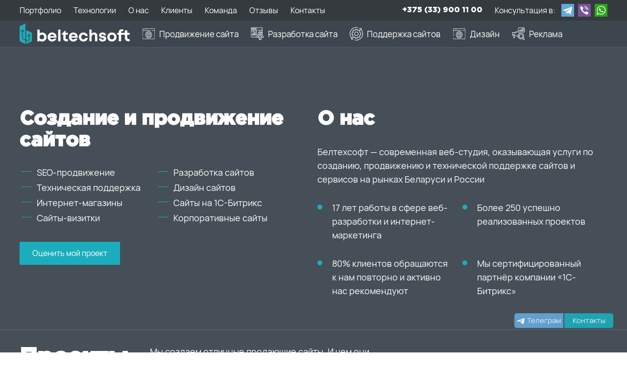

--- FILE ---
content_type: text/html; charset=UTF-8
request_url: https://beltechsoft.by/
body_size: 37651
content:
<!DOCTYPE html>
<html lang="ru">
<head>
          <title>Веб-студия в Минске, digital-агентство по разработке и продвижению сайтов Белтехсофт</title>
<meta name="description" content="Создание и продвижение продающих сайтов в веб-студии Белтехсофт⭐️ Агентство интернет-маркетинга полного цикла❗️Опыт 17 лет❗️Дизайн ✅Техническая поддержка ✅Контекстная реклама">
    <link rel="canonical" href="https://beltechsoft.by">


        <meta content="width=device-width, minimum-scale=1, maximum-scale=1" name="viewport" >
    <meta name="google-site-verification" content="89Hj5eoVmQllRFgfmxXR5TEpl5akueuhXumQdJ7BvvE">
    <meta name="yandex-verification" content="df507a9bc861a449" />
    <meta http-equiv="Content-Type" content="text/html; charset=UTF-8">

    <meta property="og:title" content="Веб-студия в Минске, digital-агентство по разработке и продвижению сайтов Белтехсофт">
    <meta property="og:image" content="https://beltechsoft.by/storage/app/media/og.jpg">
    <meta property="og:site_name" content="Белтехсофт">
    <link href="https://beltechsoft.by/themes/beltechsoft/assets/css/application.css?hash=b5f392700e28cc7edfc2b04951138dc8" rel="stylesheet">
    <link href="https://beltechsoft.by/themes/beltechsoft/assets/css/fonts.css?hash=b5f392700e28cc7edfc2b04951138dc8" rel="stylesheet">

    <link rel="apple-touch-icon" sizes="180x180" href="/apple-touch-icon.png">
    <link rel="icon" type="image/png" sizes="32x32" href="/favicon-32x32.png">
    <link rel="icon" type="image/png" sizes="16x16" href="/favicon-16x16.png">
    <meta name="msapplication-TileColor" content="#da532c">
    <meta name="theme-color" content="#ffffff">

    <meta property="og:description" content="Создание и продвижение продающих сайтов в веб-студии Белтехсофт⭐️ Агентство интернет-маркетинга полного цикла❗️Опыт 17 лет❗️Дизайн ✅Техническая поддержка ✅Контекстная реклама">

</head>


<body id="toggle-scroll-disable" data-toggler="no-scroll">
<header class="header">
    <div class="header__container" itemscope="" itemtype="http://schema.org/SiteNavigationElement">
        <div class="header__top">
            <div class="container">
                <div class="header__top-container">
                        <ul class="top-menu" data-top-menu>
                    <li class="top-menu__item">
                <a href="https://beltechsoft.by/portfolio" itemprop="url" class="top-menu__link"><span itemprop="name">Портфолио</span></a>
            </li>
                    <li class="top-menu__item">
                <a href="https://beltechsoft.by/tehnologii" itemprop="url" class="top-menu__link"><span itemprop="name">Технологии</span></a>
            </li>
                    <li class="top-menu__item">
                <a href="https://beltechsoft.by/company" itemprop="url" class="top-menu__link"><span itemprop="name">О нас</span></a>
            </li>
                    <li class="top-menu__item">
                <a href="https://beltechsoft.by/clients" itemprop="url" class="top-menu__link"><span itemprop="name">Клиенты</span></a>
            </li>
                    <li class="top-menu__item">
                <a href="https://beltechsoft.by/team" itemprop="url" class="top-menu__link"><span itemprop="name">Команда</span></a>
            </li>
                    <li class="top-menu__item">
                <a href="/reviews" itemprop="url" class="top-menu__link"><span itemprop="name">Отзывы</span></a>
            </li>
                    <li class="top-menu__item">
                <a href="https://beltechsoft.by/contacts" itemprop="url" class="top-menu__link"><span itemprop="name">Контакты</span></a>
            </li>
            </ul>
                    <div class="header__top-contacts">
                        <a href="tel:+375(33)-900-11-00" class="header-phone">
                            <span class="header-phone__code">+375</span> (33) 900 11 00
                        </a>
                        <div class="header__messengers">
                            <span class="header__messengers-text">Консультация в:</span>
                            <div class="messengers ">
    <div class="messengers__item">
        <a class="messengers__link" href="tg://resolve?domain=sales_beltechsoft" target="_blank">
            <svg width="26" height="26" viewBox="0 0 26 26" fill="none" xmlns="http://www.w3.org/2000/svg">
                <rect width="26" height="26" fill="#64A9DC"/>
                <path fill-rule="evenodd" clip-rule="evenodd" d="M20.6773 6.09923L4.83492 12.209C3.75402 12.6427 3.75961 13.2463 4.63819 13.5146L8.58843 14.7486L10.1008 19.383C10.2841 19.8904 10.1936 20.0916 10.7268 20.0916C11.1381 20.0916 11.3192 19.9039 11.5494 19.6803C11.6948 19.5383 12.5588 18.6966 13.5246 17.7588L17.6347 20.7958C18.3903 21.2128 18.9369 20.997 19.1247 20.0939L21.823 7.38021C22.0991 6.2736 21.4005 5.7706 20.6773 6.09923ZM9.20881 14.4647L18.1142 8.84674C18.5591 8.57624 18.9671 8.72155 18.6317 9.01888L11.0062 15.8988L10.71 19.0655L9.20881 14.4647Z" fill="white"/>
            </svg>
        </a>
    </div>
    <div class="messengers__item">
        <a class="messengers__link" href="viber://chat?number=+375339001100" target="_blank">
            <svg width="26" height="26" viewBox="0 0 26 26" fill="none" xmlns="http://www.w3.org/2000/svg">
                <rect width="26" height="26" fill="#7B519D"/>
                <path fill-rule="evenodd" clip-rule="evenodd" d="M19.9702 16.8718C19.4458 16.4482 18.8847 16.0669 18.3333 15.678C17.2326 14.9002 16.2262 14.8406 15.405 16.0897C14.9435 16.7917 14.2989 16.8231 13.624 16.5143C11.7628 15.6672 10.3263 14.3596 9.48459 12.4594C9.11192 11.6177 9.11626 10.8637 9.98834 10.2689C10.4488 9.95474 10.9135 9.58208 10.8767 8.89524C10.8279 7.99824 8.66342 5.00282 7.80867 4.68649C7.46454 4.56029 7.0868 4.56029 6.74267 4.68649C4.73742 5.36249 3.90651 7.01999 4.70167 8.98299C7.07417 14.8384 11.2483 18.9139 16.9964 21.4012C17.3236 21.5421 17.6876 21.5995 17.8718 21.6504C19.1804 21.6634 20.7133 20.3959 21.1564 19.1392C21.5822 17.9292 20.6819 17.4492 19.9691 16.8718H19.9702ZM13.5254 5.28666C17.7277 5.93666 19.6658 7.94516 20.2009 12.1983C20.2497 12.5916 20.1034 13.1831 20.6624 13.1939C21.2453 13.2047 21.1044 12.6219 21.1098 12.2297C21.1586 8.22249 17.6833 4.50882 13.6478 4.37232C13.3434 4.41566 12.7129 4.16107 12.6728 4.84682C12.6468 5.30941 13.1777 5.23357 13.5254 5.28666Z" fill="white"/>
                <path fill-rule="evenodd" clip-rule="evenodd" d="M14.3477 6.45341C13.9436 6.40466 13.4106 6.21291 13.3153 6.77733C13.2178 7.36883 13.8114 7.30816 14.1939 7.39483C16.7885 7.97766 17.693 8.92666 18.1199 11.5137C18.1816 11.8917 18.0581 12.4778 18.6962 12.3803C19.1685 12.3088 18.9974 11.8062 19.0375 11.5115C19.0591 9.02741 16.9401 6.76649 14.3477 6.45341Z" fill="white"/>
                <path fill-rule="evenodd" clip-rule="evenodd" d="M14.586 8.48464C14.3163 8.49114 14.0519 8.5204 13.9523 8.80965C13.8039 9.24298 14.1169 9.34698 14.4354 9.39898C15.5004 9.57014 16.0604 10.2006 16.1666 11.2677C16.1959 11.5581 16.3779 11.7921 16.6563 11.7596C17.0419 11.713 17.0777 11.3685 17.0658 11.0402C17.0842 9.84206 15.7365 8.45648 14.586 8.48464Z" fill="white"/>
            </svg>
        </a>
    </div>
    <div class="messengers__item">
        <a class="messengers__link" href="whatsapp://send?phone=+375339001100">
            <svg width="26" height="26" viewBox="0 0 26 26" fill="none" xmlns="http://www.w3.org/2000/svg">
                <rect width="26" height="26" fill="#28A71A"/>
                <path fill-rule="evenodd" clip-rule="evenodd" d="M22.3299 12.929C22.3299 17.8598 18.3008 21.858 13.3311 21.858C11.811 21.8601 10.315 21.4778 8.98226 20.7467L3.99994 22.33L5.62444 17.539C4.77811 16.1504 4.33134 14.5552 4.33332 12.929C4.33217 7.99709 8.36133 4 13.3311 4C18.3008 4 22.3299 7.99823 22.3299 12.929ZM13.3311 5.42172C9.15983 5.42172 5.76649 8.78986 5.76649 12.929C5.76523 14.5123 6.27021 16.0546 7.20769 17.3305L6.26255 20.1178L9.169 19.1944C10.405 20.0065 11.8521 20.4383 13.3311 20.4363C17.5034 20.4363 20.8968 17.0681 20.8968 12.929C20.8968 8.78986 17.5034 5.42172 13.3311 5.42172ZM17.8757 14.9854C17.8196 14.8937 17.673 14.8388 17.4519 14.7299C17.2319 14.6211 16.147 14.0907 15.9454 14.0185C15.7426 13.9452 15.596 13.9085 15.4482 14.1273C15.228 14.4235 14.9948 14.7098 14.7493 14.9854C14.621 15.132 14.4927 15.1492 14.2728 15.0404C14.0517 14.9304 13.3414 14.7001 12.4982 13.9543C12.0168 13.5126 11.6037 13.0018 11.2724 12.4387C11.1429 12.2199 11.2575 12.1007 11.3686 11.9919C11.4671 11.8934 11.5886 11.7364 11.6997 11.6092C11.8097 11.4809 11.8463 11.3904 11.9196 11.2438C11.993 11.0971 11.9563 10.97 11.9013 10.86C11.8463 10.7512 11.4053 9.67428 11.2208 9.23551C11.0375 8.79788 10.8542 8.8712 10.7248 8.8712C10.5964 8.8712 10.4498 8.85287 10.302 8.85287C10.1905 8.85577 10.0808 8.88158 9.97971 8.92868C9.87861 8.97578 9.78827 9.04318 9.71432 9.12667C9.51154 9.34434 8.94217 9.87476 8.94217 10.9517C8.94217 12.0285 9.73265 13.0688 9.84263 13.2154C9.95261 13.3609 11.3686 15.643 13.6106 16.5194C15.8537 17.3946 15.8537 17.1037 16.257 17.0659C16.6614 17.0303 17.563 16.5377 17.7463 16.0256C17.9296 15.5147 17.9296 15.0759 17.8757 14.9854Z" fill="white"/>
            </svg>

        </a>
    </div>
</div>                        </div>
                    </div>
                </div>
            </div>
        </div>
        <div class="header__main">
            <div class="container">
                <div class="header__main-container">
                    <div class="header-logotype">
                        <a href="/" class="header-logotype__link">
                            <svg class="header-logotype__big" width="225" height="42" viewBox="0 0 225 42" fill="none" xmlns="http://www.w3.org/2000/svg">
                                <path d="M45.8515 18.4027C48.5044 18.4027 50.6987 19.287 52.4345 21.0228C54.1703 22.7586 55.0546 24.9857 55.0546 27.6385C55.0546 30.2914 54.1703 32.4857 52.4345 34.2544C50.6987 35.9902 48.5044 36.8745 45.8515 36.8745C43.7555 36.8745 41.9214 36.2194 40.3821 34.9421L39.8253 36.4159H36.321V12.573H41.0371V19.8438C42.4454 18.8612 44.0502 18.4027 45.8515 18.4027ZM42.0524 31.0119C42.9694 31.9289 44.083 32.3874 45.4585 32.3874C46.8341 32.3874 47.9476 31.9289 48.8646 31.0119C49.7489 30.0949 50.2074 28.9813 50.2074 27.6058C50.2074 26.6888 50.0109 25.87 49.6179 25.1494C49.2249 24.4289 48.6354 23.8394 47.9149 23.4464C47.1943 23.0206 46.3755 22.8241 45.4585 22.8241C44.5742 22.8241 43.7555 23.0206 43.0022 23.4464C42.2817 23.8721 41.6921 24.4289 41.2991 25.1494C40.8734 25.87 40.6769 26.6888 40.6769 27.6058C40.7096 28.9813 41.1354 30.1276 42.0524 31.0119Z" fill="white"/>
                                <path d="M75.4258 27.5403C75.4258 27.9988 75.393 28.4573 75.3275 28.9486H62.1288C62.3253 30.1276 62.7838 31.0447 63.5371 31.6997C64.2904 32.322 65.2402 32.6495 66.4192 32.6495C67.2052 32.6495 67.9258 32.4857 68.5808 32.1255C69.2358 31.7652 69.7271 31.2739 70.0873 30.6517H75.0655C74.4105 32.5512 73.3297 34.0579 71.7577 35.1714C70.2184 36.2849 68.417 36.8417 66.3865 36.8417C63.7991 36.8417 61.6376 35.9574 59.9017 34.1889C58.1659 32.4202 57.3144 30.2259 57.3144 27.6058C57.3144 26.5578 57.4454 25.5752 57.7402 24.6255C58.0349 23.6757 58.4607 22.8241 59.0175 22.0709C59.5742 21.3176 60.1965 20.6626 60.9498 20.1058C61.6703 19.549 62.5218 19.1233 63.4389 18.8285C64.3559 18.5337 65.3384 18.37 66.3865 18.37C68.1223 18.37 69.6943 18.7958 71.1026 19.6145C72.5109 20.4333 73.559 21.5468 74.3122 22.9551C75.0328 24.3634 75.4258 25.9027 75.4258 27.5403ZM66.3865 22.3984C65.3384 22.3984 64.4542 22.6931 63.7009 23.2827C62.9804 23.8722 62.4891 24.691 62.2271 25.7062H70.6769C70.4476 24.9857 70.1528 24.3962 69.7271 23.9049C69.3013 23.4137 68.8101 23.0534 68.2533 22.7914C67.6965 22.5294 67.0742 22.3984 66.3865 22.3984Z" fill="white"/>
                                <path d="M78.7991 12.573H83.5153V36.3832H78.7991V12.573Z" fill="white"/>
                                <path d="M96.583 32.1582H98.7118V36.3832H95.3712C94.0939 36.3832 92.9804 36.1212 92.0633 35.6299C91.1135 35.1386 90.393 34.4181 89.9017 33.4683C89.4105 32.5185 89.1485 31.4049 89.1485 30.1276V22.6931H85.9716V21.6779L92.9149 14.3416H93.7991V18.894H98.6135V22.6931H93.8974V29.5381C93.8974 30.3896 94.1266 31.0447 94.5852 31.5032C95.0764 31.9289 95.7314 32.1582 96.583 32.1582Z" fill="white"/>
                                <path d="M118.788 27.5403C118.788 27.9988 118.755 28.4573 118.69 28.9486H105.491C105.688 30.1276 106.146 31.0447 106.9 31.6997C107.653 32.322 108.603 32.6495 109.782 32.6495C110.568 32.6495 111.288 32.4857 111.943 32.1255C112.598 31.7652 113.09 31.2739 113.45 30.6517H118.428C117.773 32.5512 116.692 34.0579 115.12 35.1714C113.581 36.2849 111.779 36.8417 109.749 36.8417C107.162 36.8417 105 35.9574 103.264 34.1889C101.528 32.4202 100.677 30.2259 100.677 27.6058C100.677 26.5578 100.808 25.5752 101.103 24.6255C101.397 23.6757 101.823 22.8241 102.38 22.0709C102.937 21.3176 103.559 20.6626 104.312 20.1058C105.033 19.549 105.884 19.1233 106.801 18.8285C107.718 18.5337 108.701 18.37 109.749 18.37C111.485 18.37 113.057 18.7958 114.465 19.6145C115.873 20.4333 116.921 21.5468 117.675 22.9551C118.395 24.3634 118.788 25.9027 118.788 27.5403ZM109.749 22.3984C108.701 22.3984 107.817 22.6931 107.063 23.2827C106.343 23.8722 105.852 24.691 105.59 25.7062H114.039C113.81 24.9857 113.515 24.3962 113.09 23.9049C112.664 23.4137 112.172 23.0534 111.616 22.7914C111.059 22.5294 110.437 22.3984 109.749 22.3984Z" fill="white"/>
                                <path d="M130.284 36.8417C128.548 36.8417 126.976 36.4487 125.568 35.6299C124.159 34.8111 123.046 33.6976 122.227 32.2892C121.408 30.8482 121.015 29.2761 121.015 27.573C121.015 24.953 121.9 22.7914 123.668 21.0228C125.437 19.287 127.664 18.4027 130.317 18.4027C132.576 18.4027 134.541 19.0578 136.146 20.3678C137.751 21.6779 138.799 23.4137 139.225 25.5752H134.541C134.148 24.7237 133.592 24.0687 132.838 23.5774C132.085 23.0861 131.234 22.8569 130.284 22.8569C129.007 22.8569 127.959 23.3154 127.107 24.2324C126.255 25.1495 125.83 26.263 125.83 27.6386C125.83 29.0141 126.255 30.1276 127.14 31.0774C127.991 31.9944 129.072 32.4857 130.317 32.4857C131.266 32.4857 132.118 32.2237 132.838 31.7324C133.559 31.2412 134.148 30.4879 134.541 29.5381H139.29C138.865 31.7652 137.817 33.5338 136.179 34.9094C134.541 36.1867 132.576 36.8417 130.284 36.8417Z" fill="white"/>
                                <path d="M152.391 18.4682C154.389 18.4682 155.928 19.1232 157.074 20.4333C158.221 21.7433 158.777 23.5119 158.777 25.739V36.3504H154.094V26.4922C154.094 25.1822 153.865 24.1997 153.373 23.5446C152.882 22.8896 152.129 22.5621 151.048 22.5621C149.869 22.5621 148.919 22.9879 148.199 23.8067C147.478 24.6254 147.118 25.739 147.118 27.1473V36.3504H142.402V12.573H147.118V20.4988C148.559 19.1232 150.295 18.4682 152.391 18.4682Z" fill="white"/>
                                <path d="M169.356 36.8417C167.915 36.8417 166.638 36.5797 165.524 36.0557C164.41 35.5317 163.559 34.8111 162.937 33.8614C162.314 32.9116 162.02 31.8307 162.02 30.5861H166.605C166.638 31.1102 166.769 31.5359 166.998 31.8962C167.26 32.2565 167.587 32.5185 168.013 32.6822C168.439 32.8461 168.93 32.9116 169.487 32.9116C169.945 32.9116 170.338 32.8461 170.731 32.715C171.092 32.584 171.386 32.3875 171.648 32.1255C171.878 31.8634 172.009 31.5359 172.009 31.1757C172.009 30.6517 171.714 30.2259 171.157 29.9639C170.6 29.7019 169.749 29.4726 168.635 29.2761C167.915 29.1779 167.325 29.0468 166.867 28.9486C166.408 28.8503 165.852 28.6538 165.229 28.3918C164.607 28.1298 164.083 27.8023 163.723 27.4748C163.33 27.1145 163.002 26.656 162.74 26.0337C162.445 25.4442 162.314 24.7237 162.314 23.9377C162.314 22.3001 162.969 20.9573 164.247 19.9093C165.557 18.8613 167.227 18.37 169.356 18.37C171.452 18.37 173.155 18.894 174.432 19.9748C175.71 21.0556 176.365 22.4639 176.365 24.1997H171.878C171.878 22.8241 170.993 22.1364 169.258 22.1364C168.537 22.1364 167.948 22.3001 167.555 22.5949C167.129 22.8896 166.932 23.3154 166.932 23.8394C166.932 24.0687 166.998 24.2652 167.096 24.4289C167.227 24.6255 167.358 24.7565 167.522 24.8547C167.686 24.953 167.948 25.0512 168.275 25.1495C168.635 25.2477 168.897 25.3132 169.159 25.346C169.389 25.3787 169.749 25.4442 170.24 25.5425C170.666 25.6407 170.928 25.6735 171.124 25.7062C171.288 25.739 171.583 25.8045 172.009 25.87C172.435 25.9682 172.729 26.0337 172.926 26.0992C173.122 26.1648 173.417 26.263 173.777 26.394C174.138 26.525 174.4 26.656 174.596 26.787C174.793 26.918 175.022 27.0818 175.284 27.2783C175.546 27.4748 175.775 27.7041 175.906 27.9333C176.07 28.1626 176.201 28.4246 176.365 28.7193C176.528 29.0141 176.627 29.3089 176.659 29.7019C176.725 30.0621 176.725 30.4551 176.725 30.8809C176.725 32.6822 176.07 34.0906 174.727 35.1714C173.352 36.3177 171.583 36.8417 169.356 36.8417Z" fill="white"/>
                                <path d="M188.483 36.8417C186.681 36.8417 185.076 36.4487 183.635 35.6299C182.194 34.8439 181.048 33.7304 180.262 32.322C179.443 30.9137 179.05 29.3416 179.05 27.6058C179.05 24.953 179.934 22.7586 181.736 20.9901C183.537 19.2543 185.797 18.37 188.515 18.37C191.201 18.37 193.461 19.2543 195.262 20.9901C197.063 22.7259 197.948 24.953 197.948 27.6058C197.948 30.2259 197.031 32.453 195.229 34.1889C193.395 35.9574 191.168 36.8417 188.483 36.8417ZM188.483 32.4202C189.858 32.4202 190.939 31.9617 191.823 31.0774C192.675 30.1931 193.133 29.0468 193.133 27.6386C193.133 26.2303 192.707 25.084 191.823 24.1997C190.972 23.3154 189.858 22.8569 188.483 22.8569C187.107 22.8569 185.993 23.3154 185.142 24.1997C184.29 25.084 183.832 26.2303 183.832 27.6386C183.832 28.3263 183.93 28.9813 184.159 29.5709C184.389 30.1604 184.716 30.6844 185.109 31.0774C185.535 31.5032 186.026 31.7979 186.583 32.0599C187.14 32.2892 187.795 32.4202 188.483 32.4202Z" fill="white"/>
                                <path d="M222.707 31.9944H224.705V36.3504H222.085C219.956 36.3504 218.253 35.7282 216.976 34.4509C215.699 33.1736 215.076 31.4704 215.076 29.3416V23.0206H207.314V36.3504H202.566V23.0206H199.52V19.0905H202.598V17.5185C202.598 15.8154 203.057 14.4726 204.039 13.4901C204.989 12.5075 206.365 12.049 208.166 12.049H211.703V15.7827H209.116C207.838 15.7827 207.216 16.4049 207.216 17.6495V19.0905H215.109V13.9813H219.825V19.0905H224.738V23.0206H219.825V29.0796C219.825 30.0294 220.087 30.7499 220.579 31.2412C221.037 31.7324 221.758 31.9944 222.707 31.9944Z" fill="white"/>
                                <path d="M24.7598 18.9268L13.821 13.4573C13.6245 13.3591 13.4279 13.4901 13.4279 13.7193V35.4662C13.4279 35.5972 13.559 35.6954 13.69 35.6299L18.3406 33.3046C18.5699 33.2063 18.7009 32.9771 18.7009 32.715V26.8525H17.4236C17.2598 26.8525 17.1288 26.7215 17.1288 26.5578V22.6604C17.1288 22.4966 17.2598 22.3656 17.4236 22.3656H21.321C21.4847 22.3656 21.6157 22.4966 21.6157 22.6604V26.5578C21.6157 26.7215 21.4847 26.8525 21.321 26.8525H20.0437V33.3373C20.0437 33.6976 19.8472 34.0251 19.5197 34.1561L13.7227 37.071C13.559 37.1365 13.4607 37.3002 13.4607 37.4967V41.4924C13.4607 41.6889 13.69 41.8199 13.8537 41.7544L24.7926 36.2849C25.1201 36.1212 25.3166 35.7937 25.3166 35.4662V19.7455C25.2511 19.418 25.0546 19.0905 24.7598 18.9268Z" fill="#1CADBD"/>
                                <path d="M20.2402 23.7412H18.4389V25.5425H20.2402V23.7412Z" fill="#1CADBD"/>
                                <path d="M11.4301 0.0293689L0.524018 5.49881C0.196506 5.66257 0 5.99008 0 6.31759V35.4334C0 35.7937 0.196506 36.1212 0.524018 36.2522L11.4629 41.7216C11.6594 41.8199 11.8559 41.6889 11.8559 41.4596V34.5164C11.8559 34.3526 11.7576 34.1889 11.5939 34.0906L5.76419 31.2412C5.43668 31.0774 5.24017 30.7499 5.24017 30.4224V17.3547H3.96288C3.79913 17.3547 3.66812 17.2237 3.66812 17.0599V13.1626C3.66812 12.9988 3.79913 12.8678 3.96288 12.8678H7.86026C8.02402 12.8678 8.15502 12.9988 8.15502 13.1626V17.0599C8.15502 17.2237 8.02402 17.3547 7.86026 17.3547H6.58297V29.7674C6.58297 30.0294 6.71397 30.2259 6.94323 30.3569L11.5939 32.6822C11.7249 32.7477 11.8559 32.6495 11.8559 32.5185V0.291377C11.8559 0.0948707 11.6266 -0.0688844 11.4301 0.0293689Z" fill="#1CADBD"/>
                                <path d="M6.91051 14.1451H4.94545V16.1102H6.91051V14.1451Z" fill="#1CADBD"/>
                            </svg>
                            <svg class="header-logotype__small" width="30" height="50" viewBox="0 0 30 50" fill="none" xmlns="http://www.w3.org/2000/svg">
                                <path d="M29.3402 22.6552L16.3777 16.1083C16.1449 15.9907 15.912 16.1475 15.912 16.4219V42.4527C15.912 42.6095 16.0673 42.7271 16.2225 42.6487L21.7335 39.8653C22.0052 39.7477 22.1604 39.4733 22.1604 39.1595V32.1422H20.6468C20.4528 32.1422 20.2975 31.9854 20.2975 31.7894V27.1243C20.2975 26.9283 20.4528 26.7715 20.6468 26.7715H25.2652C25.4592 26.7715 25.6145 26.9283 25.6145 27.1243V31.7894C25.6145 31.9854 25.4592 32.1422 25.2652 32.1422H23.7516V39.9045C23.7516 40.3357 23.5188 40.7278 23.1307 40.8846L16.2613 44.3736C16.0673 44.452 15.9508 44.648 15.9508 44.8832V49.666C15.9508 49.9012 16.2225 50.058 16.4166 49.9796L29.379 43.4327C29.7671 43.2367 30 42.8447 30 42.4527V23.6352C29.9224 23.2432 29.6895 22.8512 29.3402 22.6552Z" fill="#1CADBD"/>
                                <path d="M23.9845 28.418H21.8499V30.5741H23.9845V28.418Z" fill="#1CADBD"/>
                                <path d="M13.5446 0.0351543L0.620957 6.58203C0.232858 6.77804 0 7.17007 0 7.5621V42.4135C0 42.8447 0.232858 43.2367 0.620957 43.3935L13.5834 49.9404C13.8163 50.058 14.0492 49.9012 14.0492 49.6268V41.3158C14.0492 41.1198 13.9327 40.9238 13.7387 40.8062L6.83053 37.3954C6.44243 37.1994 6.20957 36.8074 6.20957 36.4153V20.7734H4.69599C4.50194 20.7734 4.3467 20.6166 4.3467 20.4206V15.7555C4.3467 15.5595 4.50194 15.4026 4.69599 15.4026H9.31436C9.50841 15.4026 9.66365 15.5595 9.66365 15.7555V20.4206C9.66365 20.6166 9.50841 20.7734 9.31436 20.7734H7.80078V35.6313C7.80078 35.9449 7.95602 36.1801 8.22768 36.3369L13.7387 39.1203C13.8939 39.1987 14.0492 39.0811 14.0492 38.9243V0.348776C14.0492 0.113559 13.7775 -0.082454 13.5446 0.0351543Z" fill="#1CADBD"/>
                                <path d="M8.18891 16.9316H5.86032V19.2837H8.18891V16.9316Z" fill="#1CADBD"/>
                            </svg>

                        </a>
                    </div>
                    <div class="header__main-menu">
                            <ul class="main-menu" data-menu="container">
                        <li class="main-menu-item" data-menu="item">
                    <div class="main-menu-item__container">
                        <a href="https://beltechsoft.by/seo" class="main-menu-item__link" itemprop="url">
                                                       <div class="main-menu-item__icon">
                                <svg width="30" height="30" viewbox="0 0 30 30" fill="none" xmlns="http://www.w3.org/2000/svg" class="white">
    <path d="M15 9.60621C13.8903 9.60596 12.794 9.84842 11.7886 10.3165C10.7832 10.7845 9.89315 11.4668 9.18125 12.3151C9.159 12.3345 9.13911 12.3565 9.12197 12.3805C9.11891 12.3848 9.11716 12.3896 9.11453 12.394C8.00698 13.7433 7.40188 15.4328 7.40188 17.176C7.40188 18.9192 8.00698 20.6087 9.11453 21.958C9.11738 21.9624 9.11913 21.9674 9.12197 21.9718C9.13918 21.9958 9.15915 22.0177 9.18147 22.0372C9.89172 22.8833 10.7792 23.5642 11.7817 24.032C12.7841 24.4999 13.8772 24.7435 14.9842 24.7455C16.0911 24.7476 17.1851 24.5082 18.1894 24.0441C19.1936 23.58 20.0837 22.9024 20.7971 22.059C20.8451 22.0256 20.8829 21.9798 20.9065 21.9264C21.9992 20.582 22.5955 18.9044 22.5955 17.1744C22.5955 15.4443 21.9992 13.7667 20.9065 12.4223C20.8823 12.3682 20.8436 12.3217 20.7947 12.2881C20.0829 11.4478 19.1955 10.7724 18.1947 10.3092C17.1938 9.846 16.1035 9.60608 15 9.60621ZM21.8204 16.7953H19.289C19.2668 15.8005 19.1268 14.8118 18.8719 13.8497C19.4308 13.6603 19.9679 13.4118 20.4738 13.1086C21.278 14.1782 21.7466 15.461 21.8204 16.7955V16.7953ZM20.474 21.2459C19.9681 20.9427 19.431 20.6942 18.8721 20.5047C19.127 19.5426 19.2669 18.5538 19.289 17.5589H21.8204C21.7466 18.8934 21.2781 20.1763 20.474 21.2459ZM8.18025 17.5585H10.711C10.7332 18.5534 10.8732 19.5421 11.1281 20.5043C10.5692 20.6938 10.0322 20.9422 9.52622 21.2454C8.72199 20.1758 8.25344 18.893 8.17959 17.5585H8.18025ZM9.52644 13.1083C10.0324 13.4116 10.5694 13.66 11.1283 13.8495C10.8735 14.8116 10.7335 15.8004 10.7114 16.7953H8.17959C8.25338 15.4608 8.72185 14.178 9.526 13.1083H9.52644ZM15.3832 14.4598C16.3093 14.4355 17.2295 14.3062 18.1262 14.0744C18.3644 14.9629 18.4972 15.8762 18.5219 16.7955H15.3828L15.3832 14.4598ZM15.3832 13.6969V10.4123C16.4114 10.6379 17.3236 11.7584 17.8971 13.3481C17.0746 13.5572 16.2313 13.6746 15.3828 13.698L15.3832 13.6969ZM14.6176 10.4112V13.698C13.7692 13.6745 12.9261 13.5571 12.1037 13.3479C12.6769 11.7584 13.5882 10.6379 14.6172 10.4123L14.6176 10.4112ZM14.6176 14.4598V16.7944H11.4781C11.5031 15.8754 11.6363 14.9624 11.8747 14.0742C12.7712 14.3063 13.6913 14.436 14.6172 14.4607L14.6176 14.4598ZM11.4781 17.5585H14.6172V19.8931C13.6912 19.9174 12.7709 20.0467 11.8743 20.2785C11.636 19.3904 11.503 18.4775 11.4781 17.5585ZM14.6172 20.656V23.9417C13.5891 23.7161 12.6769 22.5956 12.1033 21.0059C12.9257 20.7968 13.7688 20.6794 14.6172 20.656ZM15.3828 23.9419V20.656C16.2312 20.6795 17.0743 20.7969 17.8967 21.0061C17.3231 22.5956 16.4118 23.7161 15.3828 23.9417V23.9419ZM15.3828 19.8933V17.5585H18.5219C18.4968 18.4775 18.3637 19.3905 18.1253 20.2787C17.2288 20.0469 16.3087 19.9175 15.3828 19.8931V19.8933ZM19.9733 12.5167C19.5511 12.7608 19.1063 12.9637 18.645 13.1225C18.3599 12.2618 17.9101 11.4643 17.3205 10.7742C18.3296 11.1398 19.2383 11.7367 19.9733 12.5167ZM12.6797 10.7742C12.0901 11.4643 11.6403 12.2618 11.3552 13.1225C10.8938 12.9637 10.4489 12.7608 10.0267 12.5167C10.7618 11.7367 11.6705 11.1398 12.6797 10.7742ZM10.0267 21.8373C10.4489 21.5932 10.8938 21.3903 11.3552 21.2315C11.6403 22.0922 12.0901 22.8897 12.6797 23.5798C11.6706 23.2142 10.7618 22.6173 10.0267 21.8373ZM17.3201 23.5798C17.9097 22.8896 18.3595 22.0921 18.6446 21.2313C19.106 21.3901 19.5509 21.593 19.9731 21.8371C19.2381 22.6171 18.3294 23.2141 17.3203 23.5798H17.3201ZM20.8419 8.1152C20.7404 8.1152 20.643 8.07501 20.5712 8.00347C20.4995 7.93193 20.4591 7.83491 20.4591 7.73373C20.4591 7.63256 20.4995 7.53553 20.5712 7.46399C20.643 7.39245 20.7404 7.35226 20.8419 7.35226H21.5894C21.6909 7.35226 21.7883 7.39245 21.8601 7.46399C21.9319 7.53553 21.9722 7.63256 21.9722 7.73373C21.9722 7.83491 21.9319 7.93193 21.8601 8.00347C21.7883 8.07501 21.6909 8.1152 21.5894 8.1152H20.8419ZM29 4.25341V25.7466C28.9996 26.0789 28.8669 26.3975 28.6311 26.6324C28.3953 26.8674 28.0757 26.9996 27.7422 27H2.25781C1.92434 26.9996 1.60465 26.8674 1.36885 26.6324C1.13305 26.3975 1.00041 26.0789 1 25.7466V23.342C1 23.2408 1.04033 23.1438 1.11212 23.0723C1.18391 23.0007 1.28128 22.9605 1.38281 22.9605C1.48434 22.9605 1.58171 23.0007 1.6535 23.0723C1.72529 23.1438 1.76562 23.2408 1.76562 23.342V25.7466C1.76574 25.8766 1.81763 26.0013 1.90991 26.0933C2.00219 26.1852 2.12731 26.2369 2.25781 26.2371H27.7422C27.8727 26.2369 27.9978 26.1852 28.0901 26.0933C28.1824 26.0013 28.2343 25.8766 28.2344 25.7466V8.11542H23.3125C23.211 8.11542 23.1136 8.07523 23.0418 8.00369C22.97 7.93215 22.9297 7.83512 22.9297 7.73395C22.9297 7.63278 22.97 7.53575 23.0418 7.46421C23.1136 7.39267 23.211 7.35248 23.3125 7.35248H28.2344V4.25341C28.2343 4.12336 28.1824 3.99868 28.0901 3.90672C27.9978 3.81477 27.8727 3.76306 27.7422 3.76294H2.25781C2.12731 3.76306 2.00219 3.81477 1.90991 3.90672C1.81763 3.99868 1.76574 4.12336 1.76562 4.25341V7.35248H19.1197C19.2212 7.35248 19.3186 7.39267 19.3904 7.46421C19.4622 7.53575 19.5025 7.63278 19.5025 7.73395C19.5025 7.83512 19.4622 7.93215 19.3904 8.00369C19.3186 8.07523 19.2212 8.11542 19.1197 8.11542H1.76562V20.3086C1.76562 20.4097 1.72529 20.5068 1.6535 20.5783C1.58171 20.6498 1.48434 20.69 1.38281 20.69C1.28128 20.69 1.18391 20.6498 1.11212 20.5783C1.04033 20.5068 1 20.4097 1 20.3086V4.25341C1.00041 3.92111 1.13305 3.60253 1.36885 3.36756C1.60465 3.13259 1.92434 3.0004 2.25781 3H27.7422C28.0757 3.0004 28.3953 3.13259 28.6311 3.36756C28.8669 3.60253 28.9996 3.92111 29 4.25341ZM4.75528 5.17613C4.85681 5.17613 4.95418 5.21632 5.02597 5.28786C5.09776 5.3594 5.13809 5.45643 5.13809 5.5576C5.13809 5.65877 5.09776 5.7558 5.02597 5.82734C4.95418 5.89888 4.85681 5.93907 4.75528 5.93907H3.44278C3.34125 5.93907 3.24388 5.89888 3.17209 5.82734C3.1003 5.7558 3.05997 5.65877 3.05997 5.5576C3.05997 5.45643 3.1003 5.3594 3.17209 5.28786C3.24388 5.21632 3.34125 5.17613 3.44278 5.17613H4.75528ZM8.44187 5.17613C8.5434 5.17613 8.64077 5.21632 8.71256 5.28786C8.78436 5.3594 8.82469 5.45643 8.82469 5.5576C8.82469 5.65877 8.78436 5.7558 8.71256 5.82734C8.64077 5.89888 8.5434 5.93907 8.44187 5.93907H7.12937C7.02785 5.93907 6.93048 5.89888 6.85869 5.82734C6.78689 5.7558 6.74656 5.65877 6.74656 5.5576C6.74656 5.45643 6.78689 5.3594 6.85869 5.28786C6.93048 5.21632 7.02785 5.17613 7.12937 5.17613H8.44187ZM12.1285 5.17613C12.23 5.17613 12.3274 5.21632 12.3992 5.28786C12.4709 5.3594 12.5113 5.45643 12.5113 5.5576C12.5113 5.65877 12.4709 5.7558 12.3992 5.82734C12.3274 5.89888 12.23 5.93907 12.1285 5.93907H10.816C10.7144 5.93907 10.6171 5.89888 10.5453 5.82734C10.4735 5.7558 10.4332 5.65877 10.4332 5.5576C10.4332 5.45643 10.4735 5.3594 10.5453 5.28786C10.6171 5.21632 10.7144 5.17613 10.816 5.17613H12.1285Z" fill="black"></path>
</svg>

                            </div>
                            <span itemprop="name">Продвижение сайта</span>
                        </a>
                        <button type="button" class="main-menu-item__open-in-mobile" data-menu="button">
                            <svg width="20" height="15" viewBox="0 0 12 7" fill="none" xmlns="http://www.w3.org/2000/svg">
                                <path d="M1 1L6 6L11 1" stroke="#C4C4C4" stroke-linecap="round" stroke-linejoin="round"></path>
                            </svg>
                        </button>
                    </div>

                                            <ul class="main-menu-dropdown -position-center">
                                                            <li class="main-menu-dropdown__item">
                                    <a class="main-menu-dropdown__link" itemprop="url" href="https://beltechsoft.by/seo-audit" data-price='
                                                                                            0 BYN
                                                                                    '>
                                        <span itemprop="name">Аудит</span>
                                    </a>
                                </li>
                                                            <li class="main-menu-dropdown__item">
                                    <a class="main-menu-dropdown__link" itemprop="url" href="https://beltechsoft.by/razrabotka-seo-strategii" data-price='
                                                                                            от 175 BYN
                                                                                    '>
                                        <span itemprop="name">Разработка стратегии продвижения</span>
                                    </a>
                                </li>
                                                            <li class="main-menu-dropdown__item">
                                    <a class="main-menu-dropdown__link" itemprop="url" href="https://beltechsoft.by/sostavlenie-semanticheskogo-yadra" data-price='
                                                                                            от 350 BYN
                                                                                    '>
                                        <span itemprop="name">Составление семантического ядра</span>
                                    </a>
                                </li>
                                                            <li class="main-menu-dropdown__item">
                                    <a class="main-menu-dropdown__link" itemprop="url" href="https://beltechsoft.by/seo-position" data-price='
                                                                                            от 750 BYN
                                                                                    '>
                                        <span itemprop="name">Продвижение по позициям</span>
                                    </a>
                                </li>
                                                            <li class="main-menu-dropdown__item">
                                    <a class="main-menu-dropdown__link" itemprop="url" href="https://beltechsoft.by/seo-sanctions" data-price='
                                                                                            от 150 BYN
                                                                                    '>
                                        <span itemprop="name">Вывод из-под санкций</span>
                                    </a>
                                </li>
                                                            <li class="main-menu-dropdown__item">
                                    <a class="main-menu-dropdown__link" itemprop="url" href="https://beltechsoft.by/cooperating" data-price='
                                                                                            от 5 BYN
                                                                                    '>
                                        <span itemprop="name">Копирайтинг текста</span>
                                    </a>
                                </li>
                                                    </ul>
                                    </li>
                
                                        <li class="main-menu-item" data-menu="item">
                    <div class="main-menu-item__container">
                        <a href="https://beltechsoft.by/dev" class="main-menu-item__link" itemprop="url">
                                                       <div class="main-menu-item__icon">
                                <svg width="30" height="30" viewbox="0 0 30 30" fill="none" xmlns="http://www.w3.org/2000/svg" class="white">
    <path d="M21.0938 20.1562C22.9031 20.1562 24.375 18.6844 24.375 16.875C24.375 15.0656 22.9031 13.5938 21.0938 13.5938C19.2844 13.5938 17.8125 15.0656 17.8125 16.875C17.8125 18.6844 19.2844 20.1562 21.0938 20.1562ZM21.0938 14.5312C22.3861 14.5312 23.4375 15.5827 23.4375 16.875C23.4375 18.1673 22.3861 19.2188 21.0938 19.2188C19.8014 19.2188 18.75 18.1673 18.75 16.875C18.75 15.5827 19.8014 14.5312 21.0938 14.5312Z" fill="#333333"></path>
    <path d="M21.0938 18.2812C21.8691 18.2812 22.5 17.6503 22.5 16.875C22.5 16.0997 21.8691 15.4688 21.0938 15.4688C20.3184 15.4688 19.6875 16.0997 19.6875 16.875C19.6875 17.6503 20.3184 18.2812 21.0938 18.2812ZM21.0938 16.4062C21.352 16.4062 21.5625 16.6167 21.5625 16.875C21.5625 17.1333 21.352 17.3438 21.0938 17.3438C20.8355 17.3438 20.625 17.1333 20.625 16.875C20.625 16.6167 20.8355 16.4062 21.0938 16.4062Z" fill="#333333"></path>
    <path d="M23.9611 24.4219L24.2831 23.9062H29.6344L29.0208 20.8397L26.1961 18.4861C26.228 18.1364 26.25 17.7858 26.25 17.4328C26.25 17.4028 26.2472 17.3738 26.2467 17.3438H26.25V1.875C26.25 1.09969 25.6191 0.46875 24.8438 0.46875H1.875C1.09969 0.46875 0.46875 1.09969 0.46875 1.875V21.5625C0.46875 22.3378 1.09969 22.9688 1.875 22.9688H12.7406L12.5531 23.9062H17.9044L18.2264 24.4219L18.0445 24.877C17.573 26.0555 17.9527 27.4102 18.968 28.1714L19.8553 28.837L20.753 27.0422C21.2756 27.5887 21.5625 28.3036 21.5625 29.0625V29.5312H22.725L23.505 28.5562C24.3727 27.4716 24.5911 25.9969 24.0755 24.7073L23.9611 24.4219ZM19.0097 23.9062L18.4955 23.0836C18.2827 22.7433 18.0961 22.3908 17.9241 22.0312H24.263C24.0909 22.3903 23.9044 22.7433 23.6916 23.0836L23.1778 23.9062H19.0097ZM18.0113 12.6562H24.1763C24.9188 14.1342 25.3125 15.7612 25.3125 17.4328C25.3125 18.6891 25.0913 19.9266 24.6642 21.0938H17.5233C17.0963 19.9266 16.875 18.6891 16.875 17.4328C16.875 15.7612 17.2688 14.1342 18.0113 12.6562ZM18.5423 11.7188C18.5845 11.6527 18.622 11.5837 18.6656 11.5181L20.0259 9.47719C20.2645 9.12 20.6639 8.90625 21.0938 8.90625C21.5236 8.90625 21.923 9.12 22.1611 9.47766L23.5214 11.5186C23.565 11.5842 23.6025 11.6527 23.6447 11.7192H18.5423V11.7188ZM28.1667 21.3478L28.4906 22.9688H24.84C25.418 21.9052 25.8211 20.7619 26.0438 19.5788L28.1667 21.3478ZM1.875 1.40625H24.8438C25.102 1.40625 25.3125 1.61672 25.3125 1.875V6.09375H1.40625V1.875C1.40625 1.61672 1.61672 1.40625 1.875 1.40625ZM12.9281 22.0312H1.875C1.61672 22.0312 1.40625 21.8208 1.40625 21.5625V7.03125H25.3125V12.8808C25.0336 12.2283 24.7008 11.5964 24.3019 10.9978L22.9416 8.95687C22.5286 8.33859 21.8381 7.96875 21.0938 7.96875C20.3494 7.96875 19.6589 8.33859 19.2464 8.95734L17.8861 10.9983C16.6111 12.9103 15.9375 15.135 15.9375 17.4328C15.9375 17.7858 15.9595 18.1364 15.9914 18.4856L13.1667 20.8392L12.9281 22.0312ZM14.0208 21.3478L16.1438 19.5788C16.3664 20.7619 16.7695 21.9052 17.3475 22.9688H13.6969L14.0208 21.3478ZM22.7733 27.9708L22.4414 28.3852C22.3055 27.6108 21.9361 26.8978 21.3684 26.3302L20.497 25.4587L19.5202 27.413C18.8517 26.9039 18.6028 26.0063 18.9155 25.2248L19.0673 24.8438H23.1202L23.205 25.0561C23.5955 26.0325 23.43 27.1491 22.7733 27.9708Z" fill="#333333"></path>
    <path d="M5.15625 2.34375H2.34375V5.15625H5.15625V2.34375ZM4.21875 4.21875H3.28125V3.28125H4.21875V4.21875Z" fill="#333333"></path>
    <path d="M8.90625 2.34375H6.09375V5.15625H8.90625V2.34375ZM7.96875 4.21875H7.03125V3.28125H7.96875V4.21875Z" fill="#333333"></path>
    <path d="M12.6562 2.34375H9.84375V5.15625H12.6562V2.34375ZM11.7188 4.21875H10.7812V3.28125H11.7188V4.21875Z" fill="#333333"></path>
    <path d="M13.5938 7.96875H10.7812V17.3438H9.84375V11.7188H7.03125V17.3438H6.09375V13.5938H3.28125V17.3438H2.34375V18.2812H14.5312V17.3438H13.5938V7.96875ZM11.7188 8.90625H12.6562V17.3438H11.7188V8.90625ZM7.96875 12.6562H8.90625V17.3438H7.96875V12.6562ZM4.21875 14.5312H5.15625V17.3438H4.21875V14.5312Z" fill="#333333"></path>
    <path d="M2.34375 7.96875H3.28125V8.90625H2.34375V7.96875Z" fill="#333333"></path>
    <path d="M4.21875 7.96875H8.90625V8.90625H4.21875V7.96875Z" fill="#333333"></path>
    <path d="M2.34375 9.84375H3.28125V10.7812H2.34375V9.84375Z" fill="#333333"></path>
    <path d="M4.21875 9.84375H8.90625V10.7812H4.21875V9.84375Z" fill="#333333"></path>
</svg>

                            </div>
                            <span itemprop="name">Разработка сайта</span>
                        </a>
                        <button type="button" class="main-menu-item__open-in-mobile" data-menu="button">
                            <svg width="20" height="15" viewBox="0 0 12 7" fill="none" xmlns="http://www.w3.org/2000/svg">
                                <path d="M1 1L6 6L11 1" stroke="#C4C4C4" stroke-linecap="round" stroke-linejoin="round"></path>
                            </svg>
                        </button>
                    </div>

                                            <ul class="main-menu-dropdown -position-center">
                                                            <li class="main-menu-dropdown__item">
                                    <a class="main-menu-dropdown__link" itemprop="url" href="https://beltechsoft.by/services/zakazat-korporativniy-sajt" data-price='
                                                                                            от 1500 BYN
                                                                                    '>
                                        <span itemprop="name">Корпоративный сайт</span>
                                    </a>
                                </li>
                                                            <li class="main-menu-dropdown__item">
                                    <a class="main-menu-dropdown__link" itemprop="url" href="https://beltechsoft.by/services/sozdanie-internet-magazina-pod-kliuch" data-price='
                                                                                            от 2700 BYN
                                                                                    '>
                                        <span itemprop="name">Интернет-магазин</span>
                                    </a>
                                </li>
                                                            <li class="main-menu-dropdown__item">
                                    <a class="main-menu-dropdown__link" itemprop="url" href="https://beltechsoft.by/services/sozdanie-internet-portala" data-price='
                                                                                            от 1800 BYN
                                                                                    '>
                                        <span itemprop="name">Интернет портал</span>
                                    </a>
                                </li>
                                                            <li class="main-menu-dropdown__item">
                                    <a class="main-menu-dropdown__link" itemprop="url" href="https://beltechsoft.by/services/zakazat-sajt-vizitku" data-price='
                                                                                            от 700 BYN
                                                                                    '>
                                        <span itemprop="name">Сайта-визитка</span>
                                    </a>
                                </li>
                                                            <li class="main-menu-dropdown__item">
                                    <a class="main-menu-dropdown__link" itemprop="url" href="https://beltechsoft.by/sozdanie-sajtov-na-bitriks" data-price='
                                                                                            от 1150 BYN
                                                                                    '>
                                        <span itemprop="name">На CMS 1С-Битрикс</span>
                                    </a>
                                </li>
                                                            <li class="main-menu-dropdown__item">
                                    <a class="main-menu-dropdown__link" itemprop="url" href="https://beltechsoft.by/sozdanie-sajta-na-wordpress" data-price='
                                                                                            от 750 BYN
                                                                                    '>
                                        <span itemprop="name">На CMS WordPress</span>
                                    </a>
                                </li>
                                                            <li class="main-menu-dropdown__item">
                                    <a class="main-menu-dropdown__link" itemprop="url" href="https://beltechsoft.by/services/zakazat-sozdanie-lendinga" data-price='
                                                                                            от 600 BYN
                                                                                    '>
                                        <span itemprop="name">Одностраничный (landing)</span>
                                    </a>
                                </li>
                                                            <li class="main-menu-dropdown__item">
                                    <a class="main-menu-dropdown__link" itemprop="url" href="https://beltechsoft.by/services/sozdanie-promo-sajta" data-price='
                                                                                            от 850 BYN
                                                                                    '>
                                        <span itemprop="name">Промо сайт</span>
                                    </a>
                                </li>
                                                    </ul>
                                    </li>
                
                                        <li class="main-menu-item" data-menu="item">
                    <div class="main-menu-item__container">
                        <a href="https://beltechsoft.by/support" class="main-menu-item__link" itemprop="url">
                                                       <div class="main-menu-item__icon">
                                <svg width="30" height="30" viewbox="0 0 30 30" fill="none" xmlns="http://www.w3.org/2000/svg" class="white">
    <g>
        <path d="M5.27641 23.2001C4.85641 23.2001 4.45267 23.305 4.09447 23.5018C2.20757 21.083 1.17188 18.0782 1.17188 15C1.17188 7.37503 7.37503 1.17188 15 1.17188C15.927 1.17188 16.8535 1.26411 17.7539 1.44608C18.0707 1.51016 18.3801 1.30508 18.4442 0.987854C18.5083 0.670624 18.3032 0.361633 17.986 0.297318C17.0094 0.100021 16.0048 0 15 0C10.9934 0 7.22649 1.56029 4.39339 4.39339C1.56029 7.22649 0 10.9934 0 15C0 18.3703 1.14441 21.6593 3.22792 24.296C2.95967 24.6968 2.81548 25.1678 2.81548 25.6611C2.81548 26.3184 3.07159 26.9364 3.53645 27.401C4.00108 27.8659 4.61906 28.122 5.27641 28.122C5.93376 28.122 6.55174 27.8659 7.0166 27.401C7.48146 26.9364 7.73735 26.3182 7.73735 25.6609C7.73735 25.0037 7.48146 24.3855 7.0166 23.9209C6.55174 23.456 5.93376 23.2001 5.27641 23.2001ZM6.18782 26.5725C5.94452 26.816 5.62065 26.9501 5.27641 26.9501C4.93217 26.9501 4.60854 26.816 4.36501 26.5725C4.12148 26.329 3.98735 26.0053 3.98735 25.6611C3.98735 25.3166 4.12148 24.993 4.36501 24.7495C4.60831 24.5059 4.93217 24.372 5.27641 24.372C5.62065 24.372 5.94429 24.5061 6.18782 24.7495C6.43135 24.993 6.56548 25.3166 6.56548 25.6611C6.56548 26.0053 6.43135 26.329 6.18782 26.5725Z" fill="#000000"></path>
        <path d="M26.7716 5.70329C27.4086 4.74771 27.3062 3.44125 26.4637 2.59874C25.9989 2.13411 25.3809 1.87799 24.7235 1.87799C24.0662 1.87799 23.4482 2.13411 22.9834 2.59874C22.5185 3.0636 22.2626 3.68158 22.2626 4.33893C22.2626 4.99628 22.5185 5.61426 22.9834 6.07912C23.4482 6.54398 24.0662 6.79987 24.7235 6.79987C25.1435 6.79987 25.5473 6.69504 25.9055 6.4982C27.7924 8.91725 28.8281 11.9218 28.8281 15C28.8281 22.625 22.6249 28.8281 15 28.8281C14.0821 28.8281 13.1643 28.7377 12.2724 28.5592C11.9552 28.4958 11.6464 28.7016 11.5828 29.0188C11.5194 29.3363 11.7251 29.6448 12.0424 29.7084C13.0098 29.9018 14.005 30 15 30C19.0065 30 22.7735 28.4397 25.6066 25.6066C28.4397 22.7735 30 19.0066 30 15C30 11.6295 28.8553 8.34024 26.7716 5.70329ZM23.8121 5.25056C23.5686 5.00703 23.4345 4.6834 23.4345 4.33893C23.4345 3.99469 23.5686 3.67105 23.8121 3.42752C24.0554 3.18399 24.3793 3.04987 24.7235 3.04987C25.0678 3.04987 25.3917 3.18399 25.6352 3.42752C26.1376 3.93015 26.1376 4.74794 25.6352 5.25056C25.3917 5.49387 25.0678 5.62799 24.7235 5.62799C24.3791 5.62799 24.0554 5.49387 23.8121 5.25056Z" fill="#000000"></path>
        <path d="M12.582 25.0781C12.582 25.4018 12.8446 25.6641 13.168 25.6641H16.8317C17.1553 25.6641 17.4176 25.4018 17.4176 25.0781V23.9422C18.188 23.7348 18.9246 23.4295 19.6167 23.0308L20.4187 23.8328C20.5286 23.9426 20.6776 24.0044 20.8332 24.0044C20.9884 24.0044 21.1376 23.9426 21.2475 23.8326L23.8371 21.2411C24.0657 21.0123 24.0657 20.6413 23.8371 20.4126L23.036 19.6115C23.4347 18.9194 23.74 18.1828 23.9474 17.4124H25.079C25.4026 17.4124 25.6649 17.1501 25.6649 16.8265V13.1628C25.6649 12.8391 25.4026 12.5768 25.079 12.5768H23.9472C23.7398 11.8066 23.4347 11.0701 23.036 10.378L23.8327 9.58122C23.9426 9.47136 24.0044 9.32213 24.0044 9.16672C24.0041 9.01131 23.9423 8.86208 23.8325 8.75221L21.2409 6.16264C21.0122 5.93399 20.6412 5.93399 20.4123 6.16287L19.6167 6.95869C18.9246 6.55998 18.188 6.25465 17.4176 6.04729V4.92188C17.4176 4.59824 17.1553 4.33594 16.8317 4.33594H13.168C12.8446 4.33594 12.582 4.59824 12.582 4.92188V6.04752C11.8118 6.25465 11.0753 6.55998 10.3832 6.95869L9.58734 6.16287C9.35869 5.93422 8.98767 5.93399 8.75879 6.16264L6.16739 8.75244C6.0573 8.8623 5.9955 9.01131 5.9955 9.16672C5.9955 9.32213 6.0573 9.47136 6.16716 9.58122L6.9639 10.378C6.56519 11.0701 6.25986 11.8064 6.05249 12.5768H4.92296C4.59932 12.5768 4.33702 12.8391 4.33702 13.1625L4.33496 16.8262C4.33473 16.9817 4.39653 17.1309 4.50639 17.2408C4.61626 17.3506 4.76526 17.4124 4.9209 17.4124H6.05249C6.25986 18.1828 6.56519 18.9194 6.9639 19.6115L6.16281 20.4126C5.93416 20.6413 5.93393 21.0123 6.16281 21.2411L8.75238 23.8326C8.86224 23.9424 9.01124 24.0044 9.16666 24.0044H9.16688C9.32229 24.0044 9.4713 23.9426 9.58116 23.8328L10.3829 23.0308C11.0753 23.4295 11.8118 23.7348 12.582 23.9422V25.0781ZM10.6127 21.7985C10.3809 21.6486 10.0758 21.6811 9.88031 21.8763L9.16688 22.5897L7.40564 20.8271L8.11838 20.1141C8.31361 19.9189 8.34611 19.6138 8.1962 19.3819C7.66496 18.5598 7.29143 17.6587 7.08635 16.7033C7.02821 16.4335 6.78972 16.2405 6.51346 16.2405H5.50707L5.50844 13.7487H6.51346C6.78972 13.7487 7.02821 13.556 7.08635 13.2859C7.29143 12.3308 7.66496 11.4297 8.1962 10.6075C8.34611 10.3757 8.31361 10.0706 8.11838 9.87534L7.41022 9.16695L9.17283 7.4057L9.88031 8.1134C10.0758 8.30864 10.3806 8.34091 10.6127 8.19122C11.4346 7.65999 12.3358 7.28645 13.2911 7.08138C13.561 7.02324 13.7539 6.78452 13.7539 6.50848V5.50781H16.2457V6.50826C16.2457 6.78452 16.4385 7.02324 16.7085 7.08115C17.6637 7.28645 18.565 7.65976 19.3869 8.19099C19.6188 8.34091 19.9239 8.30864 20.1191 8.11317L20.8268 7.4057L22.5894 9.16695L21.8813 9.87511C21.6858 10.0706 21.6535 10.3757 21.8034 10.6075C22.3347 11.4297 22.708 12.3308 22.9133 13.2859C22.9712 13.556 23.2099 13.7487 23.4862 13.7487H24.493V16.2405H23.4862C23.2099 16.2405 22.9714 16.4335 22.9133 16.7033C22.7082 17.6585 22.3347 18.5598 21.8034 19.3817C21.6535 19.6138 21.686 19.9189 21.8813 20.1141L22.594 20.8269L20.8328 22.5895L20.1193 21.8763C19.9239 21.6808 19.6188 21.6486 19.3869 21.7985C18.5648 22.3297 17.6637 22.703 16.7085 22.9083C16.4385 22.9665 16.2457 23.205 16.2457 23.4812V24.4922H13.7539V23.4812C13.7539 23.2052 13.561 22.9665 13.2911 22.9083C12.336 22.7032 11.4349 22.3297 10.6127 21.7985Z" fill="#000000"></path>
        <path d="M19.8413 14.9999C19.8413 12.3302 17.6694 10.1584 14.9997 10.1584C12.3301 10.1584 10.1582 12.3302 10.1582 14.9999C10.1582 17.6696 12.3301 19.8415 14.9997 19.8415C17.6694 19.8415 19.8413 17.6696 19.8413 14.9999ZM11.3301 14.9999C11.3301 12.9764 12.9762 11.3303 14.9997 11.3303C17.0233 11.3303 18.6694 12.9766 18.6694 14.9999C18.6694 17.0232 17.0233 18.6696 14.9997 18.6696C12.9762 18.6696 11.3301 17.0235 11.3301 14.9999Z" fill="#000000"></path>
        <path d="M20.3955 2.21596C20.5498 2.21596 20.7008 2.15324 20.8098 2.0443C20.9187 1.93466 20.9814 1.7836 20.9814 1.62933C20.9814 1.47598 20.919 1.32469 20.8098 1.21506C20.7008 1.10611 20.5498 1.0434 20.3955 1.0434C20.2408 1.0434 20.0904 1.10611 19.9815 1.21506C19.8723 1.32469 19.8096 1.4753 19.8096 1.62933C19.8096 1.78406 19.8723 1.93466 19.9815 2.0443C20.0904 2.15324 20.2408 2.21596 20.3955 2.21596Z" fill="#000000"></path>
        <path d="M9.63086 27.7944C9.47682 27.7944 9.32553 27.8571 9.21658 27.9661C9.10764 28.075 9.04492 28.2263 9.04492 28.3804C9.04492 28.5351 9.10764 28.6857 9.21658 28.7946C9.32553 28.9036 9.47682 28.9663 9.63086 28.9663C9.7849 28.9663 9.93619 28.9036 10.0451 28.7946C10.1541 28.6857 10.2168 28.5344 10.2168 28.3804C10.2168 28.2263 10.1541 28.075 10.0451 27.9661C9.93619 27.8571 9.7849 27.7944 9.63086 27.7944Z" fill="#000000"></path>
    </g>
</svg>

                            </div>
                            <span itemprop="name">Поддержка сайтов</span>
                        </a>
                        <button type="button" class="main-menu-item__open-in-mobile" data-menu="button">
                            <svg width="20" height="15" viewBox="0 0 12 7" fill="none" xmlns="http://www.w3.org/2000/svg">
                                <path d="M1 1L6 6L11 1" stroke="#C4C4C4" stroke-linecap="round" stroke-linejoin="round"></path>
                            </svg>
                        </button>
                    </div>

                                            <ul class="main-menu-dropdown -position-right">
                                                            <li class="main-menu-dropdown__item">
                                    <a class="main-menu-dropdown__link" itemprop="url" href="https://beltechsoft.by/dorabotka-sajtov" data-price='
                                                                                            от 35 BYN
                                                                                    '>
                                        <span itemprop="name">Разовые доработки</span>
                                    </a>
                                </li>
                                                            <li class="main-menu-dropdown__item">
                                    <a class="main-menu-dropdown__link" itemprop="url" href="https://beltechsoft.by/bitrix-support" data-price='
                                                                                            от 135 BYN
                                                                                    '>
                                        <span itemprop="name">Поддержка на 1С-Битрикс</span>
                                    </a>
                                </li>
                                                            <li class="main-menu-dropdown__item">
                                    <a class="main-menu-dropdown__link" itemprop="url" href="https://beltechsoft.by/laravel-support" data-price='
                                                                                            от 135 BYN
                                                                                    '>
                                        <span itemprop="name">Техническая поддержка на Laravel</span>
                                    </a>
                                </li>
                                                            <li class="main-menu-dropdown__item">
                                    <a class="main-menu-dropdown__link" itemprop="url" href="https://beltechsoft.by/joomla-support" data-price='
                                                                                            от 135 BYN
                                                                                    '>
                                        <span itemprop="name">Техническая поддержка Joomla</span>
                                    </a>
                                </li>
                                                            <li class="main-menu-dropdown__item">
                                    <a class="main-menu-dropdown__link" itemprop="url" href="https://beltechsoft.by/support/podderzhka-sajta-na-drupal" data-price='
                                                                                            от 135 BYN
                                                                                    '>
                                        <span itemprop="name">Поддержка сайта на Drupal</span>
                                    </a>
                                </li>
                                                            <li class="main-menu-dropdown__item">
                                    <a class="main-menu-dropdown__link" itemprop="url" href="https://beltechsoft.by/support/tehnicheskaya-podderzhka-sajtov-na-modx" data-price='
                                                                                            от 135 BYN
                                                                                    '>
                                        <span itemprop="name">Поддержка сайта на Modx</span>
                                    </a>
                                </li>
                                                            <li class="main-menu-dropdown__item">
                                    <a class="main-menu-dropdown__link" itemprop="url" href="https://beltechsoft.by/support/soprovozhdenie-sajta-na-yii" data-price='
                                                                                            от 135 BYN
                                                                                    '>
                                        <span itemprop="name">Сопровождение сайта на Yii</span>
                                    </a>
                                </li>
                                                            <li class="main-menu-dropdown__item">
                                    <a class="main-menu-dropdown__link" itemprop="url" href="https://beltechsoft.by/support/podderzhka-sajta-na-codeigniter" data-price='
                                                                                            от 135 BYN
                                                                                    '>
                                        <span itemprop="name">Поддержка сайта на CodeIgniter</span>
                                    </a>
                                </li>
                                                    </ul>
                                    </li>
                
                                        <li class="main-menu-item" data-menu="item">
                    <div class="main-menu-item__container">
                        <a href="https://beltechsoft.by/services/razrabotka-dizajna-sajta" class="main-menu-item__link" itemprop="url">
                                                       <div class="main-menu-item__icon">
                                <svg width="30" height="30" viewbox="0 0 30 30" fill="none" xmlns="http://www.w3.org/2000/svg" class="white">
    <path d="M15 9.60621C13.8903 9.60596 12.794 9.84842 11.7886 10.3165C10.7832 10.7845 9.89315 11.4668 9.18125 12.3151C9.159 12.3345 9.13911 12.3565 9.12197 12.3805C9.11891 12.3848 9.11716 12.3896 9.11453 12.394C8.00698 13.7433 7.40188 15.4328 7.40188 17.176C7.40188 18.9192 8.00698 20.6087 9.11453 21.958C9.11738 21.9624 9.11913 21.9674 9.12197 21.9718C9.13918 21.9958 9.15915 22.0177 9.18147 22.0372C9.89172 22.8833 10.7792 23.5642 11.7817 24.032C12.7841 24.4999 13.8772 24.7435 14.9842 24.7455C16.0911 24.7476 17.1851 24.5082 18.1894 24.0441C19.1936 23.58 20.0837 22.9024 20.7971 22.059C20.8451 22.0256 20.8829 21.9798 20.9065 21.9264C21.9992 20.582 22.5955 18.9044 22.5955 17.1744C22.5955 15.4443 21.9992 13.7667 20.9065 12.4223C20.8823 12.3682 20.8436 12.3217 20.7947 12.2881C20.0829 11.4478 19.1955 10.7724 18.1947 10.3092C17.1938 9.846 16.1035 9.60608 15 9.60621ZM21.8204 16.7953H19.289C19.2668 15.8005 19.1268 14.8118 18.8719 13.8497C19.4308 13.6603 19.9679 13.4118 20.4738 13.1086C21.278 14.1782 21.7466 15.461 21.8204 16.7955V16.7953ZM20.474 21.2459C19.9681 20.9427 19.431 20.6942 18.8721 20.5047C19.127 19.5426 19.2669 18.5538 19.289 17.5589H21.8204C21.7466 18.8934 21.2781 20.1763 20.474 21.2459ZM8.18025 17.5585H10.711C10.7332 18.5534 10.8732 19.5421 11.1281 20.5043C10.5692 20.6938 10.0322 20.9422 9.52622 21.2454C8.72199 20.1758 8.25344 18.893 8.17959 17.5585H8.18025ZM9.52644 13.1083C10.0324 13.4116 10.5694 13.66 11.1283 13.8495C10.8735 14.8116 10.7335 15.8004 10.7114 16.7953H8.17959C8.25338 15.4608 8.72185 14.178 9.526 13.1083H9.52644ZM15.3832 14.4598C16.3093 14.4355 17.2295 14.3062 18.1262 14.0744C18.3644 14.9629 18.4972 15.8762 18.5219 16.7955H15.3828L15.3832 14.4598ZM15.3832 13.6969V10.4123C16.4114 10.6379 17.3236 11.7584 17.8971 13.3481C17.0746 13.5572 16.2313 13.6746 15.3828 13.698L15.3832 13.6969ZM14.6176 10.4112V13.698C13.7692 13.6745 12.9261 13.5571 12.1037 13.3479C12.6769 11.7584 13.5882 10.6379 14.6172 10.4123L14.6176 10.4112ZM14.6176 14.4598V16.7944H11.4781C11.5031 15.8754 11.6363 14.9624 11.8747 14.0742C12.7712 14.3063 13.6913 14.436 14.6172 14.4607L14.6176 14.4598ZM11.4781 17.5585H14.6172V19.8931C13.6912 19.9174 12.7709 20.0467 11.8743 20.2785C11.636 19.3904 11.503 18.4775 11.4781 17.5585ZM14.6172 20.656V23.9417C13.5891 23.7161 12.6769 22.5956 12.1033 21.0059C12.9257 20.7968 13.7688 20.6794 14.6172 20.656ZM15.3828 23.9419V20.656C16.2312 20.6795 17.0743 20.7969 17.8967 21.0061C17.3231 22.5956 16.4118 23.7161 15.3828 23.9417V23.9419ZM15.3828 19.8933V17.5585H18.5219C18.4968 18.4775 18.3637 19.3905 18.1253 20.2787C17.2288 20.0469 16.3087 19.9175 15.3828 19.8931V19.8933ZM19.9733 12.5167C19.5511 12.7608 19.1063 12.9637 18.645 13.1225C18.3599 12.2618 17.9101 11.4643 17.3205 10.7742C18.3296 11.1398 19.2383 11.7367 19.9733 12.5167ZM12.6797 10.7742C12.0901 11.4643 11.6403 12.2618 11.3552 13.1225C10.8938 12.9637 10.4489 12.7608 10.0267 12.5167C10.7618 11.7367 11.6705 11.1398 12.6797 10.7742ZM10.0267 21.8373C10.4489 21.5932 10.8938 21.3903 11.3552 21.2315C11.6403 22.0922 12.0901 22.8897 12.6797 23.5798C11.6706 23.2142 10.7618 22.6173 10.0267 21.8373ZM17.3201 23.5798C17.9097 22.8896 18.3595 22.0921 18.6446 21.2313C19.106 21.3901 19.5509 21.593 19.9731 21.8371C19.2381 22.6171 18.3294 23.2141 17.3203 23.5798H17.3201ZM20.8419 8.1152C20.7404 8.1152 20.643 8.07501 20.5712 8.00347C20.4995 7.93193 20.4591 7.83491 20.4591 7.73373C20.4591 7.63256 20.4995 7.53553 20.5712 7.46399C20.643 7.39245 20.7404 7.35226 20.8419 7.35226H21.5894C21.6909 7.35226 21.7883 7.39245 21.8601 7.46399C21.9319 7.53553 21.9722 7.63256 21.9722 7.73373C21.9722 7.83491 21.9319 7.93193 21.8601 8.00347C21.7883 8.07501 21.6909 8.1152 21.5894 8.1152H20.8419ZM29 4.25341V25.7466C28.9996 26.0789 28.8669 26.3975 28.6311 26.6324C28.3953 26.8674 28.0757 26.9996 27.7422 27H2.25781C1.92434 26.9996 1.60465 26.8674 1.36885 26.6324C1.13305 26.3975 1.00041 26.0789 1 25.7466V23.342C1 23.2408 1.04033 23.1438 1.11212 23.0723C1.18391 23.0007 1.28128 22.9605 1.38281 22.9605C1.48434 22.9605 1.58171 23.0007 1.6535 23.0723C1.72529 23.1438 1.76562 23.2408 1.76562 23.342V25.7466C1.76574 25.8766 1.81763 26.0013 1.90991 26.0933C2.00219 26.1852 2.12731 26.2369 2.25781 26.2371H27.7422C27.8727 26.2369 27.9978 26.1852 28.0901 26.0933C28.1824 26.0013 28.2343 25.8766 28.2344 25.7466V8.11542H23.3125C23.211 8.11542 23.1136 8.07523 23.0418 8.00369C22.97 7.93215 22.9297 7.83512 22.9297 7.73395C22.9297 7.63278 22.97 7.53575 23.0418 7.46421C23.1136 7.39267 23.211 7.35248 23.3125 7.35248H28.2344V4.25341C28.2343 4.12336 28.1824 3.99868 28.0901 3.90672C27.9978 3.81477 27.8727 3.76306 27.7422 3.76294H2.25781C2.12731 3.76306 2.00219 3.81477 1.90991 3.90672C1.81763 3.99868 1.76574 4.12336 1.76562 4.25341V7.35248H19.1197C19.2212 7.35248 19.3186 7.39267 19.3904 7.46421C19.4622 7.53575 19.5025 7.63278 19.5025 7.73395C19.5025 7.83512 19.4622 7.93215 19.3904 8.00369C19.3186 8.07523 19.2212 8.11542 19.1197 8.11542H1.76562V20.3086C1.76562 20.4097 1.72529 20.5068 1.6535 20.5783C1.58171 20.6498 1.48434 20.69 1.38281 20.69C1.28128 20.69 1.18391 20.6498 1.11212 20.5783C1.04033 20.5068 1 20.4097 1 20.3086V4.25341C1.00041 3.92111 1.13305 3.60253 1.36885 3.36756C1.60465 3.13259 1.92434 3.0004 2.25781 3H27.7422C28.0757 3.0004 28.3953 3.13259 28.6311 3.36756C28.8669 3.60253 28.9996 3.92111 29 4.25341ZM4.75528 5.17613C4.85681 5.17613 4.95418 5.21632 5.02597 5.28786C5.09776 5.3594 5.13809 5.45643 5.13809 5.5576C5.13809 5.65877 5.09776 5.7558 5.02597 5.82734C4.95418 5.89888 4.85681 5.93907 4.75528 5.93907H3.44278C3.34125 5.93907 3.24388 5.89888 3.17209 5.82734C3.1003 5.7558 3.05997 5.65877 3.05997 5.5576C3.05997 5.45643 3.1003 5.3594 3.17209 5.28786C3.24388 5.21632 3.34125 5.17613 3.44278 5.17613H4.75528ZM8.44187 5.17613C8.5434 5.17613 8.64077 5.21632 8.71256 5.28786C8.78436 5.3594 8.82469 5.45643 8.82469 5.5576C8.82469 5.65877 8.78436 5.7558 8.71256 5.82734C8.64077 5.89888 8.5434 5.93907 8.44187 5.93907H7.12937C7.02785 5.93907 6.93048 5.89888 6.85869 5.82734C6.78689 5.7558 6.74656 5.65877 6.74656 5.5576C6.74656 5.45643 6.78689 5.3594 6.85869 5.28786C6.93048 5.21632 7.02785 5.17613 7.12937 5.17613H8.44187ZM12.1285 5.17613C12.23 5.17613 12.3274 5.21632 12.3992 5.28786C12.4709 5.3594 12.5113 5.45643 12.5113 5.5576C12.5113 5.65877 12.4709 5.7558 12.3992 5.82734C12.3274 5.89888 12.23 5.93907 12.1285 5.93907H10.816C10.7144 5.93907 10.6171 5.89888 10.5453 5.82734C10.4735 5.7558 10.4332 5.65877 10.4332 5.5576C10.4332 5.45643 10.4735 5.3594 10.5453 5.28786C10.6171 5.21632 10.7144 5.17613 10.816 5.17613H12.1285Z" fill="black"></path>
</svg>

                            </div>
                            <span itemprop="name">Дизайн</span>
                        </a>
                        <button type="button" class="main-menu-item__open-in-mobile" data-menu="button">
                            <svg width="20" height="15" viewBox="0 0 12 7" fill="none" xmlns="http://www.w3.org/2000/svg">
                                <path d="M1 1L6 6L11 1" stroke="#C4C4C4" stroke-linecap="round" stroke-linejoin="round"></path>
                            </svg>
                        </button>
                    </div>

                                            <ul class="main-menu-dropdown -position-right">
                                                            <li class="main-menu-dropdown__item">
                                    <a class="main-menu-dropdown__link" itemprop="url" href="https://beltechsoft.by/services/sozdanie-logotipa" data-price='
                                                                                            от 250 BYN
                                                                                    '>
                                        <span itemprop="name">Создание логотипа</span>
                                    </a>
                                </li>
                                                    </ul>
                                    </li>
                
                                        <li class="main-menu-item" data-menu="item">
                    <div class="main-menu-item__container">
                        <a href="https://beltechsoft.by/services/advertising" class="main-menu-item__link" itemprop="url">
                                                       <div class="main-menu-item__icon">
                                <svg width="30" height="30" viewbox="0 0 30 30" fill="none" xmlns="http://www.w3.org/2000/svg" class="white">
    <path d="M13.4131 10.4657L12.4756 10.8563L12.8361 11.7217L13.7736 11.3311L13.4131 10.4657Z" fill="#333333"></path>
    <path d="M11.5381 11.247L7.31934 13.0049L7.67992 13.8702L11.8987 12.1124L11.5381 11.247Z" fill="#333333"></path>
    <path d="M28.5367 25.9987L26.2311 23.6929C26.6972 22.8933 27.0008 22.0095 27.1245 21.0923C27.2481 20.175 27.1894 19.2424 26.9516 18.3479C26.7139 17.4534 26.3018 16.6146 25.739 15.8798C25.1762 15.145 24.4738 14.5286 23.6722 14.066L23.2031 14.8775C24.0951 15.3924 24.8421 16.1249 25.3743 17.0067C25.9064 17.8885 26.2064 18.8908 26.2463 19.92C26.2861 20.9491 26.0645 21.9716 25.602 22.8919C25.1396 23.8122 24.4515 24.6003 23.602 25.1826C22.7524 25.7648 21.7692 26.1223 20.7441 26.2216C19.7189 26.3209 18.6853 26.1588 17.7398 25.7504C16.7943 25.342 15.9678 24.7006 15.3373 23.8862C14.7069 23.0717 14.2931 22.1108 14.1347 21.0931C14.1335 21.0855 14.1322 21.078 14.1306 21.0705C14.0854 20.7678 14.0627 20.4622 14.0625 20.1561C14.0646 19.0867 14.3471 18.0364 14.8818 17.1102C15.4165 16.1841 16.1847 15.4143 17.1098 14.8777C17.6514 14.564 18.2385 14.3363 18.85 14.2027L18.65 13.2868C18.2017 13.3848 17.7642 13.5268 17.3438 13.7108V13.1249H16.4062V14.2083C15.4031 14.8436 14.5765 15.7217 14.0029 16.7614C13.4293 17.8011 13.1274 18.9687 13.125 20.1561C13.125 20.2479 13.1268 20.3397 13.1304 20.4315L6.09375 17.4999V12.4998L13.3053 9.49521L12.9447 8.62984L5.53125 11.7186H1.40625C1.28193 11.7186 1.1627 11.768 1.07479 11.8559C0.986886 11.9438 0.9375 12.063 0.9375 12.1874V17.8124C0.9375 17.9367 0.986886 18.0559 1.07479 18.1438C1.1627 18.2317 1.28193 18.2811 1.40625 18.2811H2.41031L3.2867 23.9774C3.30372 24.088 3.35979 24.189 3.44477 24.2619C3.52975 24.3348 3.63803 24.3749 3.75 24.3749H6.5625C6.63008 24.3749 6.69686 24.3602 6.75827 24.332C6.81967 24.3038 6.87425 24.2626 6.91825 24.2113C6.96226 24.16 6.99465 24.0998 7.01322 24.0349C7.03178 23.9699 7.03607 23.9017 7.0258 23.8349L6.21521 18.5661L13.2539 21.4988C13.4678 22.6003 13.9423 23.6347 14.6378 24.5153C15.3333 25.3958 16.2296 26.0971 17.2516 26.5604C18.2736 27.0237 19.3917 27.2355 20.5124 27.1782C21.633 27.1209 22.7237 26.796 23.6931 26.2309L25.9988 28.5366C26.1651 28.7046 26.363 28.8381 26.5811 28.9294C26.7992 29.0206 27.0331 29.0679 27.2696 29.0685C27.506 29.0691 27.7402 29.023 27.9587 28.9328C28.1773 28.8426 28.3758 28.7101 28.543 28.5429C28.7102 28.3757 28.8427 28.1772 28.9329 27.9586C29.0231 27.7401 29.0692 27.5059 29.0686 27.2695C29.068 27.0331 29.0207 26.7991 28.9294 26.581C28.8382 26.3629 28.7047 26.165 28.5367 25.9987H28.5367ZM1.875 12.6561H5.15625V17.3436H1.875V12.6561ZM4.15213 23.4374L3.35889 18.2811H5.22287L6.01611 23.4374H4.15213ZM27.8734 27.8741C27.7938 27.9536 27.6994 28.0167 27.5954 28.0597C27.4914 28.1028 27.38 28.1249 27.2675 28.1249C27.155 28.1248 27.0436 28.1026 26.9396 28.0595C26.8357 28.0164 26.7413 27.9533 26.6617 27.8737L24.4829 25.6948C24.9344 25.3413 25.3414 24.9343 25.6949 24.4827L27.8738 26.6616C27.9536 26.7411 28.0168 26.8355 28.0599 26.9395C28.103 27.0435 28.1251 27.155 28.125 27.2676C28.1253 27.3803 28.1033 27.492 28.0601 27.5961C28.0169 27.7002 27.9534 27.7947 27.8734 27.8741Z" fill="#333333"></path>
    <path d="M18.6089 15.2363C17.4563 15.5987 16.4675 16.3543 15.8152 17.3713C15.1628 18.3883 14.8883 19.6021 15.0396 20.8008C15.1909 21.9996 15.7583 23.1071 16.6429 23.9301C17.5274 24.7532 18.6729 25.2395 19.8795 25.3041C21.086 25.3687 22.2769 25.0076 23.2443 24.2838C24.2117 23.56 24.8942 22.5194 25.1727 21.3437C25.4512 20.168 25.3079 18.9318 24.768 17.8509C24.228 16.77 23.3256 15.9131 22.2183 15.4297L21.8433 16.2886C22.7494 16.684 23.4878 17.385 23.9297 18.2693C24.3716 19.1536 24.4889 20.1649 24.2612 21.1269C24.0335 22.0889 23.4752 22.9404 22.6838 23.5327C21.8923 24.125 20.918 24.4206 19.9308 24.3679C18.9437 24.3151 18.0064 23.9174 17.2826 23.2441C16.5587 22.5708 16.0944 21.6647 15.9704 20.6839C15.8465 19.7032 16.071 18.71 16.6046 17.8779C17.1382 17.0457 17.9472 16.4274 18.8902 16.1308L18.6089 15.2363Z" fill="#333333"></path>
    <path d="M20.1562 16.875C19.7837 16.8746 19.4138 16.9378 19.0625 17.0618L19.3749 17.9457C19.6259 17.8572 19.8901 17.8121 20.1562 17.8125V16.875Z" fill="#333333"></path>
    <path d="M18.5939 18.4094L17.9687 17.7108C17.6246 18.0186 17.3493 18.3955 17.1609 18.817C16.9724 19.2384 16.875 19.6948 16.875 20.1565C16.875 20.6181 16.9724 21.0746 17.1609 21.496C17.3493 21.9174 17.6246 22.2944 17.9687 22.6021L18.5939 21.9036C18.348 21.6837 18.1514 21.4145 18.0167 21.1134C17.8821 20.8124 17.8125 20.4863 17.8125 20.1565C17.8125 19.8267 17.8821 19.5006 18.0167 19.1995C18.1514 18.8985 18.348 18.6292 18.5939 18.4094Z" fill="#333333"></path>
    <path d="M26.7188 0.9375H16.4062C15.7849 0.938198 15.1891 1.18535 14.7497 1.62474C14.3104 2.06413 14.0632 2.65986 14.0625 3.28125V9.84375C14.0632 10.4651 14.3104 11.0609 14.7497 11.5003C15.1891 11.9396 15.7849 12.1868 16.4062 12.1875H19.6875V15.9375C19.6875 16.0326 19.7164 16.1254 19.7704 16.2036C19.8243 16.2819 19.9008 16.3419 19.9897 16.3756C20.0785 16.4094 20.1755 16.4154 20.2678 16.3928C20.3602 16.3701 20.4434 16.32 20.5066 16.2489L24.1168 12.1875H26.7188C27.3401 12.1868 27.9359 11.9396 28.3753 11.5003C28.8146 11.0609 29.0618 10.4651 29.0625 9.84375V3.28125C29.0618 2.65986 28.8146 2.06413 28.3753 1.62474C27.9359 1.18535 27.3401 0.938198 26.7188 0.9375ZM28.125 9.84375C28.1246 10.2166 27.9763 10.574 27.7127 10.8377C27.449 11.1013 27.0916 11.2496 26.7188 11.25H23.9062C23.8401 11.25 23.7746 11.264 23.7142 11.2911C23.6538 11.3183 23.5999 11.3579 23.5559 11.4073L20.625 14.7046V11.7187C20.625 11.5944 20.5756 11.4752 20.4877 11.3873C20.3998 11.2994 20.2806 11.25 20.1562 11.25H16.4062C16.0334 11.2496 15.676 11.1013 15.4123 10.8377C15.1487 10.574 15.0004 10.2166 15 9.84375V3.28125C15.0004 2.90842 15.1487 2.55098 15.4123 2.28734C15.676 2.02371 16.0334 1.87542 16.4062 1.875H26.7188C27.0916 1.87542 27.449 2.02371 27.7127 2.28734C27.9763 2.55098 28.1246 2.90842 28.125 3.28125V9.84375Z" fill="#333333"></path>
    <path d="M26.25 2.8125H24.375C24.2507 2.8125 24.1315 2.86189 24.0435 2.94979C23.9556 3.0377 23.9062 3.15693 23.9062 3.28125V8.90625H22.9688V5.15625C22.9688 5.03193 22.9194 4.9127 22.8315 4.82479C22.7435 4.73689 22.6243 4.6875 22.5 4.6875H20.625C20.5007 4.6875 20.3815 4.73689 20.2935 4.82479C20.2056 4.9127 20.1562 5.03193 20.1562 5.15625V8.90625H19.2188V7.03125C19.2188 6.90693 19.1694 6.7877 19.0815 6.69979C18.9935 6.61189 18.8743 6.5625 18.75 6.5625H16.875C16.7507 6.5625 16.6315 6.61189 16.5435 6.69979C16.4556 6.7877 16.4062 6.90693 16.4062 7.03125V9.375C16.4062 9.49932 16.4556 9.61855 16.5435 9.70646C16.6315 9.79436 16.7507 9.84375 16.875 9.84375H26.25C26.3743 9.84375 26.4935 9.79436 26.5815 9.70646C26.6694 9.61855 26.7188 9.49932 26.7188 9.375V3.28125C26.7188 3.15693 26.6694 3.0377 26.5815 2.94979C26.4935 2.86189 26.3743 2.8125 26.25 2.8125ZM17.3438 8.90625V7.5H18.2812V8.90625H17.3438ZM21.0938 8.90625V5.625H22.0312V8.90625H21.0938ZM24.8438 8.90625V3.75H25.7812V8.90625H24.8438Z" fill="#333333"></path>
</svg>

                            </div>
                            <span itemprop="name">Реклама</span>
                        </a>
                        <button type="button" class="main-menu-item__open-in-mobile" data-menu="button">
                            <svg width="20" height="15" viewBox="0 0 12 7" fill="none" xmlns="http://www.w3.org/2000/svg">
                                <path d="M1 1L6 6L11 1" stroke="#C4C4C4" stroke-linecap="round" stroke-linejoin="round"></path>
                            </svg>
                        </button>
                    </div>

                                            <ul class="main-menu-dropdown -position-right">
                                                            <li class="main-menu-dropdown__item">
                                    <a class="main-menu-dropdown__link" itemprop="url" href="https://beltechsoft.by/services/advertising/yandex" data-price='
                                                                                            от 100 BYN
                                                                                    '>
                                        <span itemprop="name">Реклама в Яндекс</span>
                                    </a>
                                </li>
                                                            <li class="main-menu-dropdown__item">
                                    <a class="main-menu-dropdown__link" itemprop="url" href="https://beltechsoft.by/services/advertising/google" data-price='
                                                                                            от 150 BYN
                                                                                    '>
                                        <span itemprop="name">Реклама в Google</span>
                                    </a>
                                </li>
                                                    </ul>
                                    </li>
                            </ul>
    <div class="hamburger" data-mobile-menu="hamburger">
        <span class="hamburger__icon"></span>
    </div>
                    </div>
                </div>
            </div>

        </div>
    </div>

</header>


<main class="content" id="content">
        <div class="first-screen">
    <div class="first-screen__inner container">
        <div class="our-services">
            <div class="our-services__head">
                <h1>Создание и продвижение сайтов</h1>
            </div>
            <div class="our-services__body typography">
                <ul class="our-services__root">
                    <li class="our-services__item"><a class="our-services__link" href="/seo">SEO-продвижение</a></li>
                    <li class="our-services__item"><a class="our-services__link" href="/dev">Разработка сайтов</a></li>
                    <li class="our-services__item"><a class="our-services__link" href="/support">Техническая поддержка</a></li>
                    <li class="our-services__item"><a class="our-services__link" href="/services/razrabotka-dizajna-sajta">Дизайн сайтов</a></li>
                    <li class="our-services__item"><a href="/services/sozdanie-internet-magazina-pod-kliuch" class="our-services__link">Интернет-магазины</a></li>
                    <li class="our-services__item"><a href="/sozdanie-sajtov-na-bitriks" class="our-services__link">Сайты на 1С-Битрикс</a></li>
                    <li class="our-services__item"><a href="/services/zakazat-sajt-vizitku" class="our-services__link">Сайты-визитки</a></li>
                    <li class="our-services__item"><a href="/services/zakazat-korporativniy-sajt" class="our-services__link">Корпоративные сайты</a></li>
                </ul>
                <div class="our-services__btn">
                    <a href="/contacts#form" class="button -background-primary outline-blue button--big">Оценить мой проект</a>
                </div>
            </div>
        </div>
        <div class="about-us">
            <div class="about-us__head">О нас</div>
            <div class="about-us__body">
                <div class="about-us__text">Белтехсофт — современная веб-студия, оказывающая услуги по созданию, продвижению и технической поддержке сайтов и сервисов на рынках Беларуси и России
                </div>

                <ul class="about-us__advantages">
                    <li class="about-us__item">17 лет работы в сфере веб-разработки и интернет-маркетинга</li>
                    <li class="about-us__item">Более 250 успешно реализованных проектов</li>
                    <li class="about-us__item">80% клиентов обращаются к нам повторно и активно нас рекомендуют</li>
                    <li class="about-us__item">Мы сертифицированный партнёр компании «1С-Битрикс»</li>
                </ul>
            </div>
        </div>
    </div>
</div>
<div class="block block--projects" id="projects">
    <div class="block__inner">
        <div class="block__head container">
            <div class="block__title">Проекты</div>
            <div class="block__text">Мы создаем отличные продающие сайты. И чем они сложнее, тем нам интереснее!</div>
        </div>
        <div class="block__body">
            <div class="projects">
                <div class="project-item project-item--long">
                    <a class="project-item-inner lazy-background"
                       href="/portfolio/novostnoe-informacionnogo-agentstva-interfaks-zapad" rel="nofollow" target="_blank">
                        <img src="https://beltechsoft.by/storage/app/media/old/1d77824473abdb5e5634d73148b9033b.jpeg"
                             alt="Информационное агентство «Интерфакс-Запад»" title="Информационное агентство «Интерфакс-Запад»">
                        <div class="project-item__content">
                            <div class="project-item__title">interfax.by</div>
                            <div class="project-item__description">Информационное агентство «Интерфакс-Запад»</div>

                            <ul class="project-item__tags">
                                <li>Вёрстка</li>
                                <li>Дизайн</li>
                                <li>Программирование</li>
                            </ul>
                        </div>
                    </a>
                </div>
                <div class="project-item project-item--long">
                    <a class="project-item-inner lazy-background"
                       href="/portfolio/internet-magazin-kolobok" rel="nofollow" target="_blank">
                        <img src="https://beltechsoft.by/storage/app/media/old/7dd7d11506d1bd2748f1c17ebead22e9.jpg"
                             alt="Частная пекарня Колобок"
                             title="Частная пекарня Колобок">

                        <div class="project-item__content">
                            <div class="project-item__title">kolobokok.ru</div>
                            <div class="project-item__description">Частная пекарня "Колобок"</div>

                            <ul class="project-item__tags">
                                <li>Дизайн</li>
                                <li>Вёрстка</li>
                                <li>Программирование</li>
                            </ul>
                        </div>
                    </a></div>

                <div class="project-item  ">
                    <a class="project-item-inner lazy-background"
                       data-lazy-background="/upload/iblock/e0c/e0c76bbd69ad3ab9f1f9fec97de5f74b.jpg"
                       href="https://mintrans.ru/" rel="nofollow" target="_blank">
                        <img src="https://beltechsoft.by/storage/app/media/old/e0c76bbd69ad3ab9f1f9fec97de5f74b.jpeg"
                             alt="Официальный сайт министерства транспорта Российской
                                Федерации" title="Официальный сайт министерства транспорта Российской Федерации">
                        <div class="project-item__content">
                            <div class="project-item__title">mintrans.ru</div>
                            <div class="project-item__description">Официальный сайт министерства транспорта Российской Федерации
                            </div>

                            <ul class="project-item__tags">
                                <li>Программирование</li>
                            </ul>
                        </div>
                    </a></div>
                <div class="project-item">
                    <a class="project-item-inner lazy-background"
                       href="https://historymed.ru/" rel="nofollow" target="_blank">
                        <img src="https://beltechsoft.by/storage/app/media/old/62e8f1c794da8f72039427cdeb0ade47.jpeg"
                             alt="Проект кафедры истории медицины МГМСУ им. А.И. Евдокимова"
                             title="Проект кафедры истории медицины МГМСУ им. А.И. Евдокимова">
                        <div class="project-item__content">
                            <div class="project-item__title">historymed.ru</div>
                            <div class="project-item__description">Проект кафедры истории медицины МГМСУ им. А.И.
                                Евдокимова
                            </div>

                            <ul class="project-item__tags">
                                <li>Программирование</li>
                            </ul>
                        </div>
                    </a></div>
                <div class="project-item">
                    <a class="project-item-inner lazy-background"
                       href="https://thanks.by/" rel="nofollow" target="_blank">
                        <img src="https://beltechsoft.by/storage/app/media/old/8c8da74cd6dc39a4097cc6281d797432.jpeg"
                             alt="Разработка проекта брендингового агентства Public Group" title="Разработка проекта брендингового агентства Public Group">
                        <div class="project-item__content">
                            <div class="project-item__title">thanks.by</div>
                            <div class="project-item__description">Разработка проекта брендингового агентства Public
                                Group
                            </div>

                            <ul class="project-item__tags">
                                <li>Вёрстка</li>
                                <li>Программирование</li>
                            </ul>
                        </div>
                    </a></div>
                <div class="project-item  ">
                    <a class="project-item-inner lazy-background"
                       data-lazy-background="/upload/iblock/87b/87b8a8d9f5d6f4a11eb317c7ea05cc94.jpg"
                       href="https://vetacademy.ru/" rel="nofollow" target="_blank">
                        <img src="https://beltechsoft.by/storage/app/media/old/87b8a8d9f5d6f4a11eb317c7ea05cc94.jpeg"
                             alt="Инновационный ветеринарный центр Московской ветеринарной академии им. К.И. Скрябина"
                             title="Инновационный ветеринарный центр Московской ветеринарной академии им. К.И. Скрябина">
                        <div class="project-item__content">
                            <div class="project-item__title">vetacademy.ru</div>
                            <div class="project-item__description">Инновационный ветеринарный центр Московской
                                ветеринарной академии им. К.И. Скрябина
                            </div>

                            <ul class="project-item__tags">
                                <li>Программирование</li>
                            </ul>
                        </div>
                    </a></div>
                <div class="project-item  project-item--long">
                    <a class="project-item-inner lazy-background"
                       href="https://scanmax.ru/" rel="nofollow" target="_blank">
                        <img src="https://beltechsoft.by/storage/app/media/old/af66f4598c85225f37abba1d95610aec.jpeg"
                             alt="Дизайн для сайта компании, специализирующейся на продаже маркшейдерских геодезических приборов и оборудования"
                             title="Дизайн для сайта компании, специализирующейся на продаже маркшейдерских геодезических приборов и оборудования">
                        <div class="project-item__content">
                            <div class="project-item__title">scanmax.ru</div>
                            <div class="project-item__description">Дизайн для сайта компании, специализирующейся на
                                продаже маркшейдерских геодезических приборов и оборудования
                            </div>

                            <ul class="project-item__tags">
                                <li>Дизайн</li>
                            </ul>
                        </div>
                    </a></div>
                <div class="project-item  ">
                    <a class="project-item-inner lazy-background"
                       href="https://khochuest.ru/" rel="nofollow" target="_blank">
                        <img src="https://beltechsoft.by/storage/app/media/old/fe9d905662f758fbf91c147f6f976ec0.jpg"
                             alt="Сервис доставки готовой еды"
                             title="Сервис доставки готовой еды">
                        <div class="project-item__content">
                            <div class="project-item__title">khochuest.ru</div>
                            <div class="project-item__description">Сервис доставки готовой еды</div>

                            <ul class="project-item__tags">
                                <li>Вёрстка</li>
                                <li>Программирование</li>
                            </ul>
                        </div>
                    </a></div>

                <div class="project-item  ">
                    <a class="project-item-inner"
                       href="https://attica.su/" rel="nofollow" target="_blank">
                        <img src="https://beltechsoft.by/storage/app/media/old/0bd28148feebd10c02488f3b1e468624.jpg"
                             alt="Интернет-магазин исторических и фэнтезийных миниатюр"
                             title=">Интернет-магазин исторических и фэнтезийных миниатюр">
                        <div class="project-item__content">
                            <div class="project-item__title">attica.su</div>
                            <div class="project-item__description">Интернет-магазин исторических и фэнтезийных
                                миниатюр
                            </div>

                            <ul class="project-item__tags">
                                <li>Вёрстка</li>
                                <li>Программирование</li>
                            </ul>
                        </div>
                    </a></div>
                <div class="project-item  ">
                    <a class="project-item-inner"
                       href="https://imoks.ru/" rel="nofollow" target="_blank">
                        <img src="https://beltechsoft.by/storage/app/media/old/9de1769fe36853058e4d679a6fac1b87.jpg"
                             alt="Интернет-магазин по продаже комплектующих к мобильным устройствам"
                             title="Интернет-магазин по продаже комплектующих к мобильным устройствам">
                        <div class="project-item__content">
                            <div class="project-item__title">imoks.ru</div>
                            <div class="project-item__description">Интернет-магазин по продаже комплектующих к мобильным
                                устройствам
                            </div>

                            <ul class="project-item__tags">
                                <li>Дизайн</li>
                                <li>Вёрстка</li>
                                <li>Программирование</li>
                            </ul>
                        </div>
                    </a></div>
                <div class="project-item  project-item">
                    <a class="project-item-inner lazy-background"
                       href="https://coronavirus-belarus.by/" rel="nofollow" target="_blank">
                        <img src="https://beltechsoft.by/storage/app/media/old/3f5b776e9ac45f3c77bb089eb4204005.jpeg"
                             alt="Сервис мониторинга ситуации с COVID-19" title="Сервис мониторинга ситуации с COVID-19">
                        <div class="project-item__content">
                            <div class="project-item__title">coronavirus-belarus.by</div>
                            <div class="project-item__description">Сервис мониторинга ситуации с COVID-19</div>
                        </div>
                    </a>
                </div>
                <div class="project-item">
                    <a class="project-item--place" href="/contacts">
                        <div class="project-item__content">
                            <div>
                                <br>
                            </div>
                            <span>Место для вашего проекта</span></div>
                    </a></div>
            </div>
        </div>
    </div>
</div>
<div class="block block--clients" id="clients">
    <div class="">
        <section class="section -background-color-grey clients-list">
    <div class="container">
                    <div class="block__head">
                <h2 class="block__title">Наши клиенты</h2>
            </div>
                <ul class="clients-list__container">
                            <li class="clients-list__item">
                    <img class="clients-list__picture" src="https://beltechsoft.by/storage/app/uploads/public/64c/7bf/5d4/64c7bf5d42f72054503155.png" alt="ООО &quot;Автоцентр на МКАД&quot; - дилер автомобилей Chery в Беларуси" title="ООО &quot;Автоцентр на МКАД&quot; - дилер автомобилей Chery в Беларуси">
                </li>
                            <li class="clients-list__item">
                    <img class="clients-list__picture" src="https://beltechsoft.by/storage/app/uploads/public/64c/7bb/d85/64c7bbd85cb9d010241641.png" alt="ООО «РосАТЭ» – официальный дилер и торговый партнер ведущих европейских, российских и белорусских производителей автотракторного электрооборудования" title="ООО «РосАТЭ» – официальный дилер и торговый партнер ведущих европейских, российских и белорусских производителей автотракторного электрооборудования">
                </li>
                            <li class="clients-list__item">
                    <img class="clients-list__picture" src="https://beltechsoft.by/storage/app/uploads/public/64c/7bb/07c/64c7bb07c9fa1648368851.png" alt="Интернет - магазин профессиональной косметики для волос и аксессуаров" title="Интернет - магазин профессиональной косметики для волос и аксессуаров">
                </li>
                            <li class="clients-list__item">
                    <img class="clients-list__picture" src="https://beltechsoft.by/storage/app/uploads/public/63f/4cc/164/63f4cc164d26f638298246.png" alt="ХочуЕсть сеть быстрого питания и служба доставки еды" title="ХочуЕсть сеть быстрого питания и служба доставки еды">
                </li>
                            <li class="clients-list__item">
                    <img class="clients-list__picture" src="https://beltechsoft.by/storage/app/uploads/public/63f/4ca/b90/63f4cab903a85441207449.png" alt="Газета &quot;Звязда&quot;" title="Газета &quot;Звязда&quot;">
                </li>
                            <li class="clients-list__item">
                    <img class="clients-list__picture" src="https://beltechsoft.by/storage/app/uploads/public/63c/56a/ba5/63c56aba57330595628647.png" alt="Магазин косметики &quot;Дом натуральной косметики&quot;" title="Магазин косметики &quot;Дом натуральной косметики&quot;">
                </li>
                            <li class="clients-list__item">
                    <img class="clients-list__picture" src="https://beltechsoft.by/storage/app/uploads/public/63c/56a/2dc/63c56a2dc5d91461518364.png" alt="Газета &quot;Диапазон&quot;" title="Газета &quot;Диапазон&quot;">
                </li>
                            <li class="clients-list__item">
                    <img class="clients-list__picture" src="https://beltechsoft.by/storage/app/uploads/public/63c/6b3/5b9/63c6b35b9ceda158312666.png" alt="Оптовый поставщик тканей &quot;БестТекс&quot;" title="Оптовый поставщик тканей &quot;БестТекс&quot;">
                </li>
                            <li class="clients-list__item">
                    <img class="clients-list__picture" src="https://beltechsoft.by/storage/app/uploads/public/63c/569/6e6/63c5696e63a57679361155.png" alt="Центр дополнительного образования &quot;Ликей&quot;" title="Центр дополнительного образования &quot;Ликей&quot;">
                </li>
                            <li class="clients-list__item">
                    <img class="clients-list__picture" src="https://beltechsoft.by/storage/app/uploads/public/63c/6b3/6df/63c6b36df1c89980763076.png" alt="Сервис поиска специалистов &quot;Профи&quot;" title="Сервис поиска специалистов &quot;Профи&quot;">
                </li>
                            <li class="clients-list__item">
                    <img class="clients-list__picture" src="https://beltechsoft.by/storage/app/uploads/public/633/ae8/142/633ae8142c3c9499343041.png" alt="Благотворительный портал защиты и прав животных «Эгида»" title="Благотворительный портал защиты и прав животных «Эгида»">
                </li>
                            <li class="clients-list__item">
                    <img class="clients-list__picture" src="https://beltechsoft.by/storage/app/uploads/public/633/ae6/634/633ae6634f41e753496395.png" alt="Оборудование для отопления и водоснабжения &quot;ТеплоТехника&quot;" title="Оборудование для отопления и водоснабжения &quot;ТеплоТехника&quot;">
                </li>
                            <li class="clients-list__item">
                    <img class="clients-list__picture" src="https://beltechsoft.by/storage/app/uploads/public/633/ae6/3b6/633ae63b672f7745649698.png" alt="Частная пекарня &quot;Колобок&quot;" title="Частная пекарня &quot;Колобок&quot;">
                </li>
                            <li class="clients-list__item">
                    <img class="clients-list__picture" src="https://beltechsoft.by/storage/app/uploads/public/633/ae5/972/633ae5972b462839363534.png" alt="Компания стратегического брендинга &quot;PG Branding&quot;" title="Компания стратегического брендинга &quot;PG Branding&quot;">
                </li>
                            <li class="clients-list__item">
                    <img class="clients-list__picture" src="https://beltechsoft.by/storage/app/uploads/public/633/ae5/38d/633ae538d8694433486080.png" alt="Автоматизация деятельности ком. организаций &quot;Объединенные КриптоСистемы&quot;" title="Автоматизация деятельности ком. организаций &quot;Объединенные КриптоСистемы&quot;">
                </li>
                            <li class="clients-list__item">
                    <img class="clients-list__picture" src="https://beltechsoft.by/storage/app/uploads/public/633/ae4/300/633ae430004b2513371401.png" alt="Производитель парфюмерии АО «Санни»" title="Производитель парфюмерии АО «Санни»">
                </li>
                            <li class="clients-list__item">
                    <img class="clients-list__picture" src="https://beltechsoft.by/storage/app/uploads/public/633/ae3/e7d/633ae3e7d54bf274012167.png" alt="Комплектующие к мобильным устройствам MobilOk" title="Комплектующие к мобильным устройствам MobilOk">
                </li>
                            <li class="clients-list__item">
                    <img class="clients-list__picture" src="https://beltechsoft.by/storage/app/uploads/public/633/ae3/710/633ae37104ec8209030728.png" alt="Поставщик транспортных средств с аукционов ООО «АвтоТехИмпорт»" title="Поставщик транспортных средств с аукционов ООО «АвтоТехИмпорт»">
                </li>
                            <li class="clients-list__item">
                    <img class="clients-list__picture" src="https://beltechsoft.by/storage/app/uploads/public/633/add/53e/633add53ee4dc310726028.png" alt="Печатный центр &quot;Фотопринт&quot;" title="Печатный центр &quot;Фотопринт&quot;">
                </li>
                            <li class="clients-list__item">
                    <img class="clients-list__picture" src="https://beltechsoft.by/storage/app/uploads/public/62b/d5a/a60/62bd5aa60abff706542678.jpg" alt="Информационное агентство «Интерфакс-Запад»" title="Информационное агентство «Интерфакс-Запад»">
                </li>
                    </ul>
    </div>
</section>    </div>
</div>
<div class="section block block--team" id="team">
    <div class="block__inner container">
        <div class="block__head">
            <div class="block__title">Наша команда</div>
        </div>
        <div class="block__body">
            <div class="team">
                <div class="team-item">
                    <div class="team-item__image"
                         style="background-image: url('https://beltechsoft.by/storage/app/media/old/team-2.jpg');">
                        <br>
                    </div>
                    <div class="team-item__descriprion">
                        <!--
                            <div class="team-item__title">
                                Люди                                </div>
                            -->
                        <div class="team-item__text">Наша команда — это профессионалы, чётко знающие своё дело. Мы
                            искренне любим разрабатывать сайты и поэтому уверены, что справимся даже с самой
                            нестандартной задачей. Нам под силу любой сайт!
                        </div>
                    </div>
                </div>
                <div class="team-item">
                    <div class="team-item__image"
                         style="background-image:url('https://beltechsoft.by/storage/app/media/old/team-1.jpg');">
                        <br> 
                    </div>
                    <div class="team-item__descriprion">
                        <div class="team-item__text">Многолетний опыт работы и высокая компетенция наших руководителей —
                            это то, что нас вдохновляет и помогает нам гармонично развиваться и непрерывно обучаться.
                            Как результат — мы делаем сайты красиво, качественно и в срок. И гордимся этим!
                        </div>
                    </div>
                </div>
            </div>
        </div>
    </div>
</div>
</main>


<footer>
            <div class="contact-form-footer">
    <div class="container">
        <div class="contact-form-footer__container">
            <div class="contact-form-footer__form" data-contact-form-footer=""  id="contact-form-footer-result" >
                <h2 class="contact-form-footer__heading">Остались вопросы?</h2>
                <p class="contact-form-footer__text">Заполните простую форму, чтобы получить консультацию по вашему проекту</p>
                <div>
    <form method="post" data-form-request="form::onSubmitForm" enctype="multipart/form-data">

                            <div class="form-row">
                                            <div class="form-row__column">
                                
                    <label class="form-label" for="control-2674954404">Имя
                <span class="form-label__required">*</span>            </label>
                    <input type="text" id="control-2674954404" class="form-control "
                   name="name" value=""
                   placeholder="Введите ваше имя" required="">
    
                            </div>
                                            <div class="form-row__column">
                                
                    <label class="form-label" for="control-1820375826">Организация
                            </label>
                    <input type="text" id="control-1820375826" class="form-control "
                   name="organization" value=""
                   placeholder="Ваша организация" >
    
                            </div>
                                    </div>
                            <div class="form-row">
                                            <div class="form-row__column">
                                
                    <label class="form-label" for="control-199988022">Телефон
                <span class="form-label__required">*</span>            </label>
                    <input type="text" id="control-199988022" class="form-control "
                   name="phone" value=""
                   placeholder="Введите ваш телефон" required="">
    
                            </div>
                                            <div class="form-row__column">
                                
                    <label class="form-label" for="control-3685416356">E-mail
                <span class="form-label__required">*</span>            </label>
                    <input type="text" id="control-3685416356" class="form-control "
                   name="email" value=""
                   placeholder="Введите ваш E-mail" required="">
    
                            </div>
                                    </div>
                            <div class="form-row">
                                            <div class="form-row__column">
                                
                        <label class="form-label" for="control-2443141931">Сообщение
                            </label>
                    <textarea id="control-2443141931"  class="form-control "
                      name="text" placeholder="Введите сообщение" rows="6"></textarea>
                            </div>
                                    </div>
            
        <div class="form-row">
            <div class="form-row__column">
                <div class="form__privacy">
                    Нажимая на кнопку "Отправить", вы соглашаетесь с <a href="/privacy" target="_blank">Политикой конфиденциальности.</a>
                </div>
            </div>
        </div>
        <button class="button -background-primary" type="submit">Отправить</button>
    </form>
</div>

            </div>
        </div>

    </div>
</div>        <div class="footer">
        <div class="container">
            <div class="footer__container">
                <div class="footer__left">
                    Время работы: 09:00 - 19:00<br>
                    Телефон: <a class="header-contact__phone" data-copy-goal="phone"  data-click-goal="phone" href="tel:+375339001100">+375 (33) 900-11-00</a><br>
                    E-mail: <a class="footer__link" href="mailto:sales@beltechsoft.com" data-copy="email">sales@beltechsoft.com</a><br>

                </div>
                <div class="footer__menu">
                    <ul class="footer-menu">
                                                    <li class="footer-menu__item"><a href="https://beltechsoft.by/company">О нас</a></li>
                                                    <li class="footer-menu__item"><a href="https://beltechsoft.by/portfolio">Портфолио</a></li>
                                                    <li class="footer-menu__item"><a href="https://beltechsoft.by/clients">Клиенты</a></li>
                                                    <li class="footer-menu__item"><a href="https://beltechsoft.by/team">Команда</a></li>
                                                    <li class="footer-menu__item"><a href="https://beltechsoft.by/services">Услуги</a></li>
                                                    <li class="footer-menu__item"><a href="https://beltechsoft.by/contacts">Контакты</a></li>
                                                    <li class="footer-menu__item"><a href="/reviews">Отзывы</a></li>
                                                    <li class="footer-menu__item"><a href="https://beltechsoft.by/blog">Блог</a></li>
                                                <li class="footer-menu__item"><a href="/site-map">Карта сайта</a></li>
                    </ul>
                </div>
                <div class="footer__right">
                    <div class="messengers ">
    <div class="messengers__item">
        <a class="messengers__link" href="tg://resolve?domain=sales_beltechsoft" target="_blank">
            <svg width="26" height="26" viewBox="0 0 26 26" fill="none" xmlns="http://www.w3.org/2000/svg">
                <rect width="26" height="26" fill="#64A9DC"/>
                <path fill-rule="evenodd" clip-rule="evenodd" d="M20.6773 6.09923L4.83492 12.209C3.75402 12.6427 3.75961 13.2463 4.63819 13.5146L8.58843 14.7486L10.1008 19.383C10.2841 19.8904 10.1936 20.0916 10.7268 20.0916C11.1381 20.0916 11.3192 19.9039 11.5494 19.6803C11.6948 19.5383 12.5588 18.6966 13.5246 17.7588L17.6347 20.7958C18.3903 21.2128 18.9369 20.997 19.1247 20.0939L21.823 7.38021C22.0991 6.2736 21.4005 5.7706 20.6773 6.09923ZM9.20881 14.4647L18.1142 8.84674C18.5591 8.57624 18.9671 8.72155 18.6317 9.01888L11.0062 15.8988L10.71 19.0655L9.20881 14.4647Z" fill="white"/>
            </svg>
        </a>
    </div>
    <div class="messengers__item">
        <a class="messengers__link" href="viber://chat?number=+375339001100" target="_blank">
            <svg width="26" height="26" viewBox="0 0 26 26" fill="none" xmlns="http://www.w3.org/2000/svg">
                <rect width="26" height="26" fill="#7B519D"/>
                <path fill-rule="evenodd" clip-rule="evenodd" d="M19.9702 16.8718C19.4458 16.4482 18.8847 16.0669 18.3333 15.678C17.2326 14.9002 16.2262 14.8406 15.405 16.0897C14.9435 16.7917 14.2989 16.8231 13.624 16.5143C11.7628 15.6672 10.3263 14.3596 9.48459 12.4594C9.11192 11.6177 9.11626 10.8637 9.98834 10.2689C10.4488 9.95474 10.9135 9.58208 10.8767 8.89524C10.8279 7.99824 8.66342 5.00282 7.80867 4.68649C7.46454 4.56029 7.0868 4.56029 6.74267 4.68649C4.73742 5.36249 3.90651 7.01999 4.70167 8.98299C7.07417 14.8384 11.2483 18.9139 16.9964 21.4012C17.3236 21.5421 17.6876 21.5995 17.8718 21.6504C19.1804 21.6634 20.7133 20.3959 21.1564 19.1392C21.5822 17.9292 20.6819 17.4492 19.9691 16.8718H19.9702ZM13.5254 5.28666C17.7277 5.93666 19.6658 7.94516 20.2009 12.1983C20.2497 12.5916 20.1034 13.1831 20.6624 13.1939C21.2453 13.2047 21.1044 12.6219 21.1098 12.2297C21.1586 8.22249 17.6833 4.50882 13.6478 4.37232C13.3434 4.41566 12.7129 4.16107 12.6728 4.84682C12.6468 5.30941 13.1777 5.23357 13.5254 5.28666Z" fill="white"/>
                <path fill-rule="evenodd" clip-rule="evenodd" d="M14.3477 6.45341C13.9436 6.40466 13.4106 6.21291 13.3153 6.77733C13.2178 7.36883 13.8114 7.30816 14.1939 7.39483C16.7885 7.97766 17.693 8.92666 18.1199 11.5137C18.1816 11.8917 18.0581 12.4778 18.6962 12.3803C19.1685 12.3088 18.9974 11.8062 19.0375 11.5115C19.0591 9.02741 16.9401 6.76649 14.3477 6.45341Z" fill="white"/>
                <path fill-rule="evenodd" clip-rule="evenodd" d="M14.586 8.48464C14.3163 8.49114 14.0519 8.5204 13.9523 8.80965C13.8039 9.24298 14.1169 9.34698 14.4354 9.39898C15.5004 9.57014 16.0604 10.2006 16.1666 11.2677C16.1959 11.5581 16.3779 11.7921 16.6563 11.7596C17.0419 11.713 17.0777 11.3685 17.0658 11.0402C17.0842 9.84206 15.7365 8.45648 14.586 8.48464Z" fill="white"/>
            </svg>
        </a>
    </div>
    <div class="messengers__item">
        <a class="messengers__link" href="whatsapp://send?phone=+375339001100">
            <svg width="26" height="26" viewBox="0 0 26 26" fill="none" xmlns="http://www.w3.org/2000/svg">
                <rect width="26" height="26" fill="#28A71A"/>
                <path fill-rule="evenodd" clip-rule="evenodd" d="M22.3299 12.929C22.3299 17.8598 18.3008 21.858 13.3311 21.858C11.811 21.8601 10.315 21.4778 8.98226 20.7467L3.99994 22.33L5.62444 17.539C4.77811 16.1504 4.33134 14.5552 4.33332 12.929C4.33217 7.99709 8.36133 4 13.3311 4C18.3008 4 22.3299 7.99823 22.3299 12.929ZM13.3311 5.42172C9.15983 5.42172 5.76649 8.78986 5.76649 12.929C5.76523 14.5123 6.27021 16.0546 7.20769 17.3305L6.26255 20.1178L9.169 19.1944C10.405 20.0065 11.8521 20.4383 13.3311 20.4363C17.5034 20.4363 20.8968 17.0681 20.8968 12.929C20.8968 8.78986 17.5034 5.42172 13.3311 5.42172ZM17.8757 14.9854C17.8196 14.8937 17.673 14.8388 17.4519 14.7299C17.2319 14.6211 16.147 14.0907 15.9454 14.0185C15.7426 13.9452 15.596 13.9085 15.4482 14.1273C15.228 14.4235 14.9948 14.7098 14.7493 14.9854C14.621 15.132 14.4927 15.1492 14.2728 15.0404C14.0517 14.9304 13.3414 14.7001 12.4982 13.9543C12.0168 13.5126 11.6037 13.0018 11.2724 12.4387C11.1429 12.2199 11.2575 12.1007 11.3686 11.9919C11.4671 11.8934 11.5886 11.7364 11.6997 11.6092C11.8097 11.4809 11.8463 11.3904 11.9196 11.2438C11.993 11.0971 11.9563 10.97 11.9013 10.86C11.8463 10.7512 11.4053 9.67428 11.2208 9.23551C11.0375 8.79788 10.8542 8.8712 10.7248 8.8712C10.5964 8.8712 10.4498 8.85287 10.302 8.85287C10.1905 8.85577 10.0808 8.88158 9.97971 8.92868C9.87861 8.97578 9.78827 9.04318 9.71432 9.12667C9.51154 9.34434 8.94217 9.87476 8.94217 10.9517C8.94217 12.0285 9.73265 13.0688 9.84263 13.2154C9.95261 13.3609 11.3686 15.643 13.6106 16.5194C15.8537 17.3946 15.8537 17.1037 16.257 17.0659C16.6614 17.0303 17.563 16.5377 17.7463 16.0256C17.9296 15.5147 17.9296 15.0759 17.8757 14.9854Z" fill="white"/>
            </svg>

        </a>
    </div>
</div>                </div>
            </div>
            <div class="footer__bottom">
                УНП 192498570, ИП Алейник Артем Сергеевич, юридический (почтовый) адрес: <a  class="footer__link" href="/contacts">г. Минск, индекс 220013, ул. П.Бровки, д.3 корп. 2, офис 430</a>, ЗАО "АЛЬФА-БАНК", г.Минск, БИК ALFABY2X, BY61ALFA30132260070050270000 счет в BYN, BY24ALFA30132260070010270000 счет в RUB.
            </div>
            <div class="footer__contacts">
                <div class="footer-contacts">
                    <a href="https://t.me/sales_beltechsoft" onclick="ym(45851532,'reachGoal','widget_telegram')" class="footer-contacts-telegram" target="_blank" >
                        <div class="footer-contacts-telegram__icon">
                            <svg width="16" height="12" viewBox="0 0 16 12" fill="none" xmlns="http://www.w3.org/2000/svg">
                                <path fill="white" d="M1.20923 5.07992C1.85807 4.8299 13.0851 0.49035 13.9895 0.204618C14.4745 -0.0150331 15.033 -0.0596986 15.5527 0.0796102C15.7197 0.167182 15.8511 0.301411 15.9272 0.462317C16.0034 0.623222 16.0203 0.802189 15.9754 0.972524C15.8181 2.46369 14.5303 10.0445 14.2648 10.7946C13.9994 11.5446 13.7831 12 13.2817 12C12.7445 11.9873 12.2253 11.8218 11.7972 11.5268C11.2958 11.1964 7.95332 9.16054 7.49126 8.84802C7.36387 8.78136 7.25456 8.6896 7.17138 8.5795C7.0882 8.46939 7.03327 8.34375 7.01063 8.21181C6.98799 8.07987 6.99823 7.945 7.04057 7.81712C7.08292 7.68925 7.15628 7.57164 7.2553 7.47293C7.75668 7.00862 11.5515 3.66911 11.8759 3.37445C12.2003 3.07979 11.8759 2.69584 11.4826 2.9905C11.0894 3.28517 5.58403 6.64252 5.08265 6.91932C4.48205 7.21668 3.78079 7.29949 3.11645 7.15149C2.37912 6.96397 1.15023 6.62466 0.648851 6.46394C0.147469 6.30321 0 6.16035 0 5.89247C0 5.6246 0.589872 5.31208 1.20923 5.07992Z" stroke="none"/>
                            </svg>
                        </div>
                        Телеграм
                    </a>
                    <div class="footer-contacts__balloon">
                        💸 Быстрая консультация по оценки стоимости ТЗ. <br>
                        ❓ &nbsp;Бесплатная консультация по любым вопросам. <br>
                        ⚡ Скидка при обращении через телеграм 5%. <br>
                    </div>
                    <a href="/contacts" target="_blank" onclick="ym(45851532,'reachGoal','widget_contacts')" class="footer-contacts-contacts">
                       Контакты
                    </a>
                    <div class="footer-contacts__balloon -contacts-balloon">
                        Артем, Ваш персональный менеджер
                    </div>
                </div>
            </div>
        </div>
    </div>
</footer><div class="contact-form-popup" data-modal-form="container" >
    <div class="contact-form-popup__container">
        <div class="contact-form-popup__close" data-modal-form="close">
            <svg xmlns="http://www.w3.org/2000/svg" width="30" height="30" viewBox="0 0 320 512"><path d="M310.6 361.4c12.5 12.5 12.5 32.75 0 45.25C304.4 412.9 296.2 416 288 416s-16.38-3.125-22.62-9.375L160 301.3L54.63 406.6C48.38 412.9 40.19 416 32 416S15.63 412.9 9.375 406.6c-12.5-12.5-12.5-32.75 0-45.25l105.4-105.4L9.375 150.6c-12.5-12.5-12.5-32.75 0-45.25s32.75-12.5 45.25 0L160 210.8l105.4-105.4c12.5-12.5 32.75-12.5 45.25 0s12.5 32.75 0 45.25l-105.4 105.4L310.6 361.4z" fill=""/></svg>
        </div>
        <div class="contact-form-popup-content" id="contact-form-popup-result">
                <div class="contact-form-popup-content__heading">Отправить заявку</div>

                 <form method="post" data-form-request="form::onSubmitForm" enctype="multipart/form-data">
                                              <div class="form-row">
                             <div class="form-row__column">
                                     
                    <label class="form-label" for="control-1135418752">Имя
                <span class="form-label__required">*</span>            </label>
                    <input type="text" id="control-1135418752" class="form-control "
                   name="name" value=""
                   placeholder="Введите ваше имя" required="">
    
                                 </div>
                         </div>
                                              <div class="form-row">
                             <div class="form-row__column">
                                     
                    <label class="form-label" for="control-2047837982">Организация
                            </label>
                    <input type="text" id="control-2047837982" class="form-control "
                   name="organization" value=""
                   placeholder="Ваша организация" >
    
                                 </div>
                         </div>
                                              <div class="form-row">
                             <div class="form-row__column">
                                     
                    <label class="form-label" for="control-2755035077">Телефон
                <span class="form-label__required">*</span>            </label>
                    <input type="text" id="control-2755035077" class="form-control "
                   name="phone" value=""
                   placeholder="Введите ваш телефон" required="">
    
                                 </div>
                         </div>
                                              <div class="form-row">
                             <div class="form-row__column">
                                     
                    <label class="form-label" for="control-3719966992">E-mail
                <span class="form-label__required">*</span>            </label>
                    <input type="text" id="control-3719966992" class="form-control "
                   name="email" value=""
                   placeholder="Введите ваш E-mail" required="">
    
                                 </div>
                         </div>
                                              <div class="form-row">
                             <div class="form-row__column">
                                     
                        <label class="form-label" for="control-2866766442">Сообщение
                            </label>
                    <textarea id="control-2866766442"  class="form-control "
                      name="text" placeholder="Введите сообщение" rows="6"></textarea>
                                 </div>
                         </div>
                                         <div class="form-row">
                        <div class="form-row__column">
                            <div class="form__privacy">
                                Нажимая на кнопку "Отправить", вы соглашаетесь с <a href="/privacy" target="_blank">Политикой конфиденциальности.</a>
                            </div>
                        </div>
                    </div>
                    <div class="contact-form-popup-content__line">
                        <button class="button -background-primary" type="submit">Отправить запрос</button>
                    </div>
                </form>
        </div>
    </div>
    <div class="contact-form-popup__wrapper" data-modal-form="close"></div>
</div>
<div class="js-media-query"></div>




<script src="https://beltechsoft.by/themes/beltechsoft/assets/js/vendors.js"></script>
<script  src="https://beltechsoft.by/themes/beltechsoft/assets/js/application.js?hash=b5f392700e28cc7edfc2b04951138dc8" ></script>


    <script>
        (function(m,e,t,r,i,k,a){m[i]=m[i]||function(){(m[i].a=m[i].a||[]).push(arguments)};
            m[i].l=1*new Date();k=e.createElement(t),a=e.getElementsByTagName(t)[0],k.async=1,k.src=r,a.parentNode.insertBefore(k,a)})
        (window, document, "script", "/themes/beltechsoft/assets/js/metrika-tag.js", "ym");
        ym(45851532, "init", {
            clickmap:true,
            trackLinks:true,
            accurateTrackBounce:true,
            webvisor:true,
            trackHash:true
        });

       /* (function(w,d,u){
            var s=d.createElement('script');s.async=true;s.src=u+'?'+(Date.now()/60000|0);
            var h=d.getElementsByTagName('script')[0];h.parentNode.insertBefore(s,h);

                window.dataLayer = window.dataLayer || [];
                function gtag(){dataLayer.push(arguments);}
                gtag('js', new Date());

                gtag('config', 'UA-46299555-3');

        })(window,document,'/themes/beltechsoft/assets/js/google-tag-manager.js'); */

        let  pendingScripts = function(){

            setTimeout(() => {
                (function(w,d,u){
                    var s=d.createElement('script');s.async=true;s.src=u+'?'+(Date.now()/60000|0);
                    var h=d.getElementsByTagName('script')[0];h.parentNode.insertBefore(s,h);


                })(window,document,'https://code.jivosite.com/widget/dDF1IQg0Y5');

            }, 3000);

        };

       // window.addEventListener('scroll', pendingScripts, { once: true });

    </script>

<script async src="https://www.googletagmanager.com/gtag/js?id=UA-46299555-3"></script>
<script>
  window.dataLayer = window.dataLayer || [];
  function gtag(){dataLayer.push(arguments);}
  gtag('js', new Date());

  gtag('config', 'UA-46299555-3');
</script>
            <script type="application/ld+json">{"@context":"https:\/\/schema.org","@type":"LocalBusiness","name":"Белтехсофт","openingHours":"Пн-Пт: 09:00-18:00","url":"https:\/\/beltechsoft.by\/","logo":"https:\/\/beltechsoft.by\/storage\/app\/media\/logotype-300x300.jpg","image":["https:\/\/beltechsoft.by\/storage\/app\/media\/logotype-300x300.jpg","https:\/\/beltechsoft.by\/storage\/app\/media\/logotype-300x300.jpg"],"priceRange":"от 1 200 бел. рублей до 14 000 бел. рублей","telephone":"+375 (33) 900-11-00","address":{"@type":"PostalAddress","addressCountry":"Республика Беларусь","postalCode":"220013","addressLocality":"Минск","streetAddress":"ул. П. Бровки, д.3\/2, офис 430"}}</script>
            <script type="application/ld+json">{"@context":"https:\/\/schema.org","@type":"Organization","founder":{"familyName":"Алейник","givenName":"Артем","email":"a.aleinik@beltechsoft.com"},"email":"sales@beltechsoft.com","name":"Белтехсофт","url":"https:\/\/beltechsoft.by\/","telephone":"+375(33)900-11-00","description":"Современная веб-студия, оказывающая услуги по созданию, продвижению и технической поддержке сайтов и сервисов на рынках Беларуси и России","numberOfEmployees":"5","logo":"https:\/\/beltechsoft.by\/storage\/app\/media\/logotype-300x300.jpg","image":["https:\/\/beltechsoft.by\/storage\/app\/media\/logotype-300x300.jpg"],"aggregateRating":{"@type":"AggregateRating","ratingCount":"57","ratingValue":"4.9"},"address":{"@type":"PostalAddress","addressCountry":"Республика Беларусь","postalCode":"220013","addressLocality":"Минск","streetAddress":"ул. П. Бровки, д.3\/2, офис 430"}}</script>
            <script type="application/ld+json">{"@context":"https:\/\/schema.org","@type":"WebPage","name":"Веб-студия в Минске, digital-агентство по разработке и продвижению сайтов Белтехсофт","url":"https:\/\/beltechsoft.by","datePublished":"2015-01-09T04:33:29+03:00","dateModified":"2025-02-06T10:41:42+03:00","description":"Создание и продвижение продающих сайтов в веб-студии Белтехсофт⭐️ Агентство интернет-маркетинга полного цикла❗️Опыт 17 лет❗️Дизайн ✅Техническая поддержка ✅Контекстная реклама","inLanguage":"ru-RU","isPartOf":{"@type":"WebSite","url":"https:\/\/beltechsoft.by","name":"Белтесофт","description":"Современная веб-студия, оказывающая услуги по созданию, продвижению и технической поддержке сайтов и сервисов на рынках Беларуси и России","inLanguage":"ru-RU"}}</script>
    
</body>
</html>

--- FILE ---
content_type: text/css
request_url: https://beltechsoft.by/themes/beltechsoft/assets/css/application.css?hash=b5f392700e28cc7edfc2b04951138dc8
body_size: 24104
content:
/*! normalize.css v8.0.1 | MIT License | github.com/necolas/normalize.css */html{-webkit-text-size-adjust:100%;line-height:1.15}body{margin:0}main{display:block}h1{font-size:2em;margin:.67em 0}hr{box-sizing:content-box;height:0;overflow:visible}pre{font-family:monospace,monospace;font-size:1em}a{background-color:transparent}abbr[title]{border-bottom:none;text-decoration:underline;text-decoration:underline dotted}b,strong{font-weight:bolder}code,kbd,samp{font-family:monospace,monospace;font-size:1em}small{font-size:80%}sub,sup{font-size:75%;line-height:0;position:relative;vertical-align:baseline}sub{bottom:-.25em}sup{top:-.5em}img{border-style:none}button,input,optgroup,select,textarea{font-family:inherit;font-size:100%;line-height:1.15;margin:0}button,input{overflow:visible}button,select{text-transform:none}[type=button],[type=reset],[type=submit],button{-webkit-appearance:button}[type=button]::-moz-focus-inner,[type=reset]::-moz-focus-inner,[type=submit]::-moz-focus-inner,button::-moz-focus-inner{border-style:none;padding:0}[type=button]:-moz-focusring,[type=reset]:-moz-focusring,[type=submit]:-moz-focusring,button:-moz-focusring{outline:1px dotted ButtonText}fieldset{padding:.35em .75em .625em}legend{box-sizing:border-box;color:inherit;display:table;max-width:100%;padding:0;white-space:normal}progress{vertical-align:baseline}textarea{overflow:auto}[type=checkbox],[type=radio]{box-sizing:border-box;padding:0}[type=number]::-webkit-inner-spin-button,[type=number]::-webkit-outer-spin-button{height:auto}[type=search]{-webkit-appearance:textfield;outline-offset:-2px}[type=search]::-webkit-search-decoration{-webkit-appearance:none}::-webkit-file-upload-button{-webkit-appearance:button;font:inherit}details{display:block}summary{display:list-item}[hidden],template{display:none}.container{margin-left:auto;margin-right:auto;max-width:80rem;padding-left:.625rem;padding-right:.625rem}@media print,screen and (min-width:40em){.container{padding-left:1.875rem;padding-right:1.875rem}}@media print,screen and (min-width:64em){.container{padding-left:1.875rem;padding-right:1.875rem}}@media screen and (min-width:75em){.container{padding-left:2.5rem;padding-right:2.5rem}}:root{--color-primary:#1cadbd;--color-red:#e32548;--color-text-grey:#a5a5a5;--color-grey-background:#f1f1f1;--color-grey-border-grey:#d6d6d6;--color-dark-background:#3d464e;--background-primary:#3d464e;--font-family-heading:"Gotham Pro Black","Segoe UI",Geneva}html{background:#fff;box-sizing:border-box;color:#231f20;height:100%}body{font-family:Manrope,sans-serif;line-height:1.6}body.-open-mobile-menu{overflow:hidden}*,:after,:before{box-sizing:inherit}li,ol,ul{list-style:none}h1,h2,h3,h4,h5,li,ol,ul{margin:0;padding:0}a{color:var(--color-primary);cursor:pointer;line-height:inherit;text-decoration:none;transition:all .25s ease}img{display:inline-block;height:auto;max-width:100%;vertical-align:middle}h1,h2,h3,h4,h5{font-family:Gotham Pro Black,Segoe UI,Arial;line-height:1.1}button{appearance:none;background:transparent;border:0;border-radius:0;cursor:pointer;line-height:1;padding:0;transition:all .25s ease}p{margin:0 0 15px}.content{overflow:hidden}.js-media-query{left:-999em;position:absolute;top:-999em}.js-media-query:before{content:"desktop"}@media print,screen and (max-width:63.99875em){.js-media-query:before{content:"medium"}}@media print,screen and (max-width:39.99875em){.js-media-query:before{content:"small"}}.svg-fill-primary-color path{fill:var(--color-primary)}.svg-stroke-grey-one path{stroke:var(--color-grey-border-grey)}.svg-fill-grey-one path{fill:var(--color-grey-border-grey)}.svg-stroke-primary-color path{stroke:var(--color-primary)}.path-fill-primary-color{fill:var(--color-primary)}.form-row{display:flex;margin:0 -10px}@media print,screen and (max-width:39.99875em){.form-row{flex-wrap:wrap;margin:0 -10px}}.form-row__column{margin:0 0 15px;padding:0 10px;width:100%}.form__privacy{font-size:14px}.form-control{border:1px solid #bbb;border-radius:0;display:block;padding:.625rem 1.0625rem;width:100%}.form-control:focus{border-color:var(--color-primary);outline:none}.form-control.-error{border-color:var(--color-red)}.form-control-check{align-items:center;display:flex;font-size:14px}.form-control-check input{-webkit-appearance:none;border:1px solid #c4c4c4;box-sizing:border-box;height:15px;padding:0;transition:none;user-select:none;width:15px}.form-control-check input:checked{background-image:url("data:image/svg+xml;charset=utf-8,%3Csvg width='15' height='12' viewBox='0 0 11 9' fill='none' xmlns='http://www.w3.org/2000/svg'%3E%3Cpath d='m1 4 3.757 3.5L10 1' stroke='%231CADBD' stroke-linecap='round' stroke-linejoin='round'/%3E%3C/svg%3E");background-position:4px 7px;background-repeat:no-repeat}.form-control-check label{cursor:pointer;display:flex;user-select:none}.form-control-check span{padding:3px 0 0 10px}.form-label{cursor:pointer;font-weight:700;position:relative}.form-label__required{color:var(--color-red);font-size:18px;line-height:1;position:absolute;right:-8px;top:-3px}.form-result{background-color:#dff0d8;border:1px solid #d6e9c6;border-radius:2px;color:#3c763d;font-size:15px;height:50px;padding:15px;text-align:center;width:100%}.button{border:1px solid var(--color-primary);color:var(--color-primary);cursor:pointer;display:inline-block;padding:10px 25px;text-align:center;text-decoration:none;transition:background-color .3s ease .01ms;white-space:nowrap}.button.-background-primary,.button:hover{background-color:var(--color-primary);color:#fff}.button.-white-transparent{background-color:transparent;border:1px solid #fff;color:#fff}.button.-width-full{width:100%}.grid__three-column{--columns:3;--gap:30px}@media print,screen and (max-width:63.99875em){.grid__three-column{--gap:15px;--columns:2}}@media print,screen and (max-width:39.99875em){.grid__three-column{--gap:15px;--columns:1}}.grid__container{display:flex;flex-wrap:wrap;margin-left:calc((var(--gap)/2)*-1);margin-right:calc((var(--gap)/2)*-1)}.grid__item{margin-bottom:var(--gap);margin-left:calc(var(--gap)/2);margin-right:calc(var(--gap)/2);width:calc(100%/var(--columns) - var(--gap))}.mobile-menu{margin:0}.mobile-menu__container{padding:10px 0;position:relative}.menu-mobile__button{cursor:pointer;padding:10px}.-open-mobile-dropdown-menu .menu-mobile__button{transform:rotate(180deg)}.mobile-menu__item-container{align-items:center;display:flex;justify-content:space-between}.mobile-menu__item,.mobile-menu__item:last-child{border-bottom:1px solid hsla(0,0%,100%,.5)}.mobile-menu__link{color:inherit;display:block;padding:10px 0 10px 10px}.mobile-menu-dropdown{display:none;margin:0 0 0 10px}.-open-mobile-dropdown-menu .mobile-menu-dropdown{display:block}.mobile-menu-dropdown__price{display:none;font-weight:700;margin:0 0 0 70px}.mobile-menu-dropdown__link{border-top:1px solid hsla(0,0%,100%,.5);color:inherit;display:flex;font-size:14px;justify-content:space-between;padding:10px 0 10px 10px}.top-menu{align-items:center;display:flex;margin:0;padding:0}.top-menu__item{margin:0 25px 0 0}@media print,screen and (max-width:63.99875em){.top-menu__item{display:none;margin:0 10px 0 0}}.top-menu__link{color:#fff}.top-menu__link:hover{text-decoration:underline}.main-menu{align-items:center;color:#fff;display:flex;margin:0}.-open-mobile-menu .main-menu{display:flex;overflow-x:auto}@media print,screen and (max-width:63.99875em){.main-menu{align-items:start;background:#3d464e;display:none;flex-direction:column;height:100%;left:0;margin:0;min-width:95%;position:absolute;right:0;top:117px;z-index:100000}}.main-menu-item{margin:0 0 0 25px;padding:12px 0;position:relative;width:100%}@media print,screen and (max-width:63.99875em){.main-menu-item{background:#3d464e;margin:0;padding:16px 30px}.main-menu-item:after{background:hsla(0,0%,100%,.2);bottom:0;content:"";height:1px;left:50%;position:absolute;transform:translateX(-50%);width:110%}}@media print,screen and (max-width:39.99875em){.main-menu-item{padding:16px 10px}}.main-menu-item__container{display:flex;justify-content:space-between}.main-menu-item__link{align-items:center;color:inherit;display:flex;font-size:17px}.main-menu-item__item:hover .main-menu-item__link{color:var(--color-primary)}.main-menu-item__icon{display:flex;margin:0 8px 0 0;width:27px}.main-menu-item__icon svg path{fill:#fff}@media print,screen and (max-width:63.99875em){.main-menu-item__icon{display:none}}.main-menu-item__open-in-mobile{display:none;transition:none}@media print,screen and (max-width:63.99875em){.main-menu-item__open-in-mobile{display:block}.-main-menu-item-open .main-menu-item__open-in-mobile{transform:rotateX(180deg)}}.main-menu-dropdown{background:#353a3f;border-top:2px solid var(--color-primary);display:none;margin:0;padding:0 15px 10px;position:absolute;top:100%;z-index:1000}.-main-menu-item-open .main-menu-dropdown{display:block}@media print,screen and (min-width:64em){.main-menu-item:hover .main-menu-dropdown{display:block}}.main-menu-dropdown.-position-right{right:0}.main-menu-dropdown.-position-center{left:50%;transform:translateX(-50%)}@media print,screen and (max-width:63.99875em){.main-menu-dropdown.-position-center{transform:none}.main-menu-dropdown{background:var(--color-dark-background);border:none;padding:8px 0 0 10px;position:static}}.main-menu-dropdown__item{align-items:baseline;border-bottom:1px solid hsla(0,0%,100%,.2);display:flex;padding:13px 0}.main-menu-dropdown__item:last-child{border:none;padding:13px 0 0}@media print,screen and (max-width:63.99875em){.main-menu-dropdown__item{font-size:15px}}.main-menu-dropdown__number{color:var(--color-primary);font-family:var(--font-family-heading);font-size:14px;margin:0 8px 0 0}.main-menu-dropdown__link{color:inherit;display:flex;justify-content:space-between;width:100%}.main-menu-dropdown__link:hover{color:var(--color-primary)}.main-menu-dropdown__price{align-items:end;display:flex;font-family:var(--font-family-heading);font-size:13px;font-weight:700;margin:0 0 0 70px}:hover .main-menu-dropdown__price{color:#fff}@media print,screen and (max-width:63.99875em){.main-menu-dropdown__price{font-size:12px;margin:0 0 0 10px}}@media print,screen and (max-width:39.99875em){.main-menu-dropdown__price{display:none}}.hamburger,.main-menu__price{display:none}.hamburger{align-items:center;background-color:#fff;border:2px solid var(--color-primary);border-radius:50%;height:43px;transition:border-color .2s ease-in-out;width:43px;z-index:1200}@media print,screen and (max-width:63.99875em){.hamburger{display:flex}}.hamburger__icon{background-color:#1d192a;display:block;height:2px;margin-left:auto;margin-right:auto;position:relative;transition:.2s ease-in-out;width:17px}.-open-mobile-menu .hamburger__icon{background-color:#1d192a;transform:rotate(-45deg);transition:.2s ease-in-out .2s,background-color .2s ease-in-out}.hamburger__icon:before{background-color:#1d192a;content:"";height:2px;left:0;margin-top:-5px;position:absolute;right:0;top:0;transition:.2s ease-in-out,margin-top .2s ease-in-out .2s;width:17px}.-open-mobile-menu .hamburger__icon:before{margin-top:0;transform:rotate(-90deg);transition:.2s ease-in-out .2s,margin-top .2s ease-in-out,background-color .2s ease-in-out}.hamburger__icon:after{background-color:#1d192a;content:"";height:2px;left:0;margin-top:5px;position:absolute;right:0;top:0;transition:margin-top .2s ease-in-out .2s,opacity 0s ease-in-out .2s;width:17px}.-open-mobile-menu .hamburger__icon:after{margin-top:0;opacity:0;transition:margin-top .2s ease-in-out,opacity .2s ease-in-out,background-color .2s ease-in-out}.footer-menu{align-items:center;display:flex;flex-wrap:wrap;font-family:Gotham Pro Black,Segoe UI,Geneva;font-size:16px;justify-content:center;margin:0}.footer-menu__item{color:#fff;display:flex;position:relative}.footer-menu__item:first-child a:before{display:none}@media print,screen and (max-width:63.99875em){.footer-menu__item{margin:0 0 10px}}.footer-menu__item>a{color:inherit;line-height:1;padding:0 12px}.footer-menu__item>a:hover{color:var(--color-primary)}.footer-menu__item>a:before{background-color:#fff;content:"";display:block;height:100%;left:0;position:absolute;top:0;width:1px}.header{background:#3d464e;border-bottom:1px solid #4f5a64;color:#fff;font-size:16px;line-height:1;white-space:nowrap}.header__top{background:#353a3f;display:block;padding:8px 0}.header__main-menu{display:flex;flex:1;justify-content:end}.header__main{display:block}@media print,screen and (max-width:63.99875em){.header__main{padding:12px 0}}.header__mobile{display:none}.header__main-container,.header__top-container{display:flex;justify-content:space-between}.header__main-container{align-items:center}.header__messengers{align-items:center;color:#fff;display:flex;margin:0 0 0 25px}.header__messengers-text{margin:0 12px 0 0}@media screen and (max-width:73.125em){.header__messengers-text{display:none}}.header__top-contacts{align-items:center;display:flex}@media print,screen and (max-width:63.99875em){.header__top-contacts{justify-content:space-between;justify-content:end;width:100%}}.action-button{border:1px solid #e62117;color:#fff;font-size:15px;padding:10px 22px}.action-button:hover{background:#e62117;color:inherit}.header-phone{color:#fff;font-family:var(--font-family-heading)}.header-phone:hover{color:inherit}@media print,screen and (max-width:39.99875em){.header-phone{display:none}}.header-logotype,.header-logotype__link{display:flex}.header-logotype__small{display:none}@media screen and (max-width:76.875em){.header-logotype__small{display:block}}.header-logotype__big{display:block}@media screen and (max-width:76.875em){.header-logotype__big{display:none}}.header-mobile-contact{align-items:center;color:#fff;display:flex;flex-direction:column;justify-content:center;margin:30px 0 0}.header-mobile-contact__phone{color:inherit;font-size:26px;font-weight:700;text-decoration:none;white-space:nowrap}.header-mobile-contact__telegram{border-bottom:1px dashed #fff;color:inherit;font-size:18px;margin-top:15px}.header-mobile-contact__free-consultation{margin:0 0 10px}.contact-form-footer{background:var(--color-grey-background);position:relative}.contact-form-footer:after{background:linear-gradient(91.15deg,#3d464e 42.25%,#3d464e 81.11%);bottom:0;content:"";left:0;opacity:1;position:absolute;right:50%;top:0}@media screen and (max-width:75em){.contact-form-footer:after{content:none}}.contact-form-footer:before{background-image:url("data:image/svg+xml;charset=utf-8,%3Csvg xmlns='http://www.w3.org/2000/svg' width='26' height='42' fill='none'%3E%3Cpath d='m24.76 18.927-10.939-5.47c-.197-.098-.393.033-.393.262v21.747c0 .131.131.23.262.164l4.65-2.325c.23-.099.36-.328.36-.59v-5.863h-1.276a.294.294 0 0 1-.295-.294V22.66c0-.163.13-.294.295-.294h3.897c.164 0 .295.13.295.294v3.898a.294.294 0 0 1-.295.294h-1.277v6.485c0 .36-.197.688-.524.82l-5.797 2.914c-.164.066-.262.23-.262.426v3.995c0 .197.229.328.393.262l10.939-5.47a.933.933 0 0 0 .524-.818v-15.72c-.066-.328-.262-.655-.557-.82Z' fill='%23FFF'/%3E%3Cpath d='M20.24 23.741H18.44v1.802h1.801V23.74ZM11.43.03.524 5.498A.933.933 0 0 0 0 6.318v29.115c0 .36.197.688.524.82l10.939 5.469c.196.098.393-.033.393-.262v-6.944a.511.511 0 0 0-.262-.425l-5.83-2.85a.933.933 0 0 1-.524-.819V17.355H3.963a.294.294 0 0 1-.295-.295v-3.897c0-.164.131-.295.295-.295H7.86c.164 0 .295.13.295.295v3.897a.294.294 0 0 1-.295.295H6.583v12.412c0 .262.131.459.36.59l4.65 2.325c.132.066.263-.032.263-.163V.29c0-.196-.23-.36-.426-.262Z' fill='%23FFF'/%3E%3Cpath d='M6.91 14.145H4.946v1.965h1.966v-1.965Z' fill='%23FFF'/%3E%3C/svg%3E");background-position:50%;background-repeat:no-repeat;background-size:contain;bottom:0;content:"";left:0;opacity:.1;position:absolute;right:50%;top:10px;z-index:1}@media screen and (max-width:75em){.contact-form-footer:before{content:none}}.contact-form-footer__container{display:flex;justify-content:right}.contact-form-footer__form{min-height:595px;padding:60px 0 50px 45px;width:50%}@media screen and (max-width:75em){.contact-form-footer__form{padding:20px 0;width:100%}}.footer{background:#3d464e;color:#fff;padding:20px 0 10px}.footer__container{align-items:center;display:flex;justify-content:space-between}@media print,screen and (max-width:74.99875em){.footer__container{flex-direction:column}.footer__menu{margin:10px 0}}.footer__bottom{border-top:1px solid #fff;font-size:13px;margin:16px 0 0;padding:15px 0 0;text-align:center}@media screen and (max-width:74.9375em){.footer__contacts{display:none}}.footer-contacts{bottom:50px;display:flex;font-size:15px;height:30px;left:calc(100% - 230px);opacity:90%;position:fixed;z-index:10}.footer-contacts__balloon{background:#e7e7e7;border-radius:5px;bottom:100%;color:#000;display:block;font-size:13px;line-height:1.4;margin-bottom:10px;opacity:0;padding:11px;pointer-events:none;position:absolute;right:0;transition:.3s}.footer-contacts__balloon:after{border-left:6px solid transparent;border-right:6px solid transparent;border-top:6px solid #e7e7e7;content:"";height:0;position:absolute;right:43%;top:100%;width:0}.footer-contacts__balloon.-contacts-balloon:after{right:19%}.footer-contacts-telegram{align-items:center;background:#64a9dc;border-radius:5px 0 0 5px;color:#fff;display:flex;justify-content:center;margin:0 2px 0 0;min-width:100px;padding:4px}.footer-contacts-telegram:hover+.footer-contacts__balloon{opacity:1;width:336px}.footer-contacts-telegram__icon{margin:3px 5px 0 0}.footer-contacts-contacts{align-items:center;background:var(--color-primary);border-radius:0 5px 5px 0;color:#fff;display:flex;justify-content:center;padding:4px;text-align:center;width:100px}.footer-contacts-contacts:hover+.footer-contacts__balloon{opacity:1;width:290px}.typography ul{line-height:1.4;list-style:none;padding:0 0 0 35px}.typography ul>li{list-style:none;margin:0 0 6px;position:relative}.typography ul>li:before{background:var(--color-primary);content:"";height:1px;left:-31px;position:absolute;top:10px;width:20px}.typography ol{counter-reset:list-number;list-style:none;padding:0 0 0 35px}.typography ol>li{margin:0 0 6px;position:relative}.typography ol>li:before{align-items:center;border-radius:var(--border-radius);color:var(--color-primary);content:counter(list-number) ".";counter-increment:list-number;display:inline-flex;font-size:var(--font-size-medium);font-weight:700;height:22px;justify-content:center;left:-31px;position:absolute;top:3px;width:22px}.typography h1,.typography h2,.typography h3,.typography h4,.typography h5{line-height:1;margin:0 0 15px}.typography h2{font-size:34px}@media print,screen and (max-width:39.99875em){.typography h2{font-size:26px}}.typography table{border:none;border-collapse:collapse;empty-cells:show;margin-bottom:10px;max-width:100%;overflow-x:auto;text-align:left;width:100%}.typography table th{background:var(--background-primary);color:#fff}.typography table td,.typography table th{border:1px solid var(--background-primary);padding:10px}ol[start="3"]{counter-reset:list-number 2}ol[start="4"]{counter-reset:list-number 3}ol[start="5"]{counter-reset:list-number 4}ol[start="7"]{counter-reset:list-number 6}ol[start="10"]{counter-reset:list-number 9}ol[start="11"]{counter-reset:list-number 10}.icons.-theme-type-one{display:flex;flex-wrap:wrap;margin:0 -10px}.icons.-theme-type-one.-align-items-center{justify-content:center}.icons.-theme-type-one.-size-items-4>*{width:calc(25% - 20px)}@media print,screen and (max-width:63.99875em){.icons.-theme-type-one.-size-items-4>*{width:calc(33.3333% - 20px)}}@media screen and (max-width:48em){.icons.-theme-type-one.-size-items-4>*{width:calc(50% - 20px)}}@media screen and (max-width:35em){.icons.-theme-type-one.-size-items-4>*{width:calc(100% - 20px)}}.icons.-theme-type-one .item{background:#fff;box-shadow:0 0 12px 2px rgba(9,9,16,.2);margin:0 10px 25px;padding:25px 10px;position:relative;text-align:center}.icons.-theme-type-one .item__picture{align-items:center;display:flex;justify-content:center;margin:0 0 10px;min-height:60px}.icons.-theme-type-one .item__name{font-size:25px;font-weight:700;margin:0 0 10px}.icons.-theme-type-one .item__description{color:#a5a5a5}.icons.-theme-type-one .item__description>*{font-size:16px;line-height:17px;margin:0}.icons.-theme-type-two{display:flex;flex-wrap:wrap;justify-content:center}.icons.-theme-type-two>*{max-width:180px}.icons.-theme-type-two .item{margin:0 10px 15px}.icons.-theme-type-two .item__header{font-size:18px;font-weight:700;line-height:18px;margin:0 0 10px}.icons.-theme-type-two .item__icon{margin:0 0 15px}.icons.-theme-type-two .item__description{text-align:center}.icons.-theme-type-two .item__description>p{font-size:15px;line-height:16px}.bg-ui--dark .icons.-theme-type-two .item__description>p a{color:var(--color-primary)}.messengers{display:flex;margin:0 -4px}.messengers__item{padding:0 4px}.-large-size-icons .messengers__item svg{height:46px;width:46px}.messengers__link{display:flex}.service-section{padding:85px 0}@media print,screen and (max-width:63.99875em){.service-section{padding:45px 0}}.service-section.-background-color-grey{background-color:var(--color-grey-background)}.service-section__heading-two{font-size:34px;line-height:1.2}@media print,screen and (max-width:39.99875em){.service-section__heading-two{font-size:26px;line-height:1}}.service-section__background-picture{background-position:50%;background-repeat:no-repeat;background-size:cover;bottom:0;left:0;position:relative;top:0;width:100%;z-index:1}.service-section__background-shadow:before{background:linear-gradient(91.15deg,#3d464e 42.25%,#3d464e 81.11%);bottom:0;content:"";display:block;left:0;opacity:.8;position:absolute;right:0;top:0;z-index:-1}.service-section__heading{font-size:48px;font-weight:700;text-align:center}@media print,screen and (max-width:63.99875em){.service-section__heading{font-size:30px;line-height:35px;text-align:left}}.service-section__text{text-align:center}@media print,screen and (max-width:63.99875em){.service-section__text{text-align:left}}.service-section-header{background:linear-gradient(91.15deg,#3d464e 42.25%,#3d464e 81.11%);color:#fff;min-height:350px;padding:105px 0 150px}@media print,screen and (max-width:63.99875em){.service-section-header{padding:125px 0 100px}}@media print,screen and (max-width:39.99875em){.service-section-header{padding:90px 0 70px}}.service-section-header__container{display:flex}.service-section-header__column{width:50%}.service-section-header h1{font-size:60px;line-height:1.1;margin:0 0 20px;max-width:850px}@media print,screen and (max-width:63.99875em){.service-section-header h1{font-size:35px;line-height:35px}}.service-section-header ul{margin:0 0 0 15px}.service-section-header ul li{margin:0 0 5px;position:relative}.service-section-header ul li:before{background-color:var(--color-primary);content:"";display:inline-block;height:6px;left:-15px;position:absolute;top:10px;width:6px}.service-section-header__text{max-width:50%}@media print,screen and (max-width:63.99875em){.service-section-header__text{max-width:100%}}.services-section-sliders{padding:85px 0}.services-section-sliders .slick-slider{box-sizing:border-box;display:block;position:relative;touch-action:pan-y;user-select:none}.services-section-sliders .slick-slider .slick-list{display:block;margin:0;overflow:hidden;padding:0;position:relative}.services-section-sliders .slick-slider .slick-track{display:block;left:0;margin-left:auto;margin-right:auto;position:relative;top:0}.services-section-sliders .slick-slider .slick-slide{float:left;height:100%;min-height:1px}.services-section-sliders.-theme-type-one{background:linear-gradient(91.15deg,#303e57 42.25%,#2d3857 81.11%);color:#fff}.services-section-sliders.-theme-type-one .slider-item{display:flex;min-height:300px}.services-section-sliders.-theme-type-one .slider-item h2{font-size:34px;line-height:40px}.services-section-sliders.-theme-type-one .slider-item__left{width:60%}.services-section-sliders.-theme-type-one .slider-item__right{width:40%}.services-section-sliders.-theme-type-one .slider-arrows{display:flex;margin:0 -15px}.services-section-sliders.-theme-type-one .slider-arrow{cursor:pointer;display:flex;margin:0 15px;padding:10px}.services-section-sliders.-theme-type-one .slider-arrow :hover path{fill-opacity:.5}.service-section-clients{background:#f0f2f6}.service-section-clients__list{display:flex;flex-wrap:wrap;margin:0}.service-section-clients__item{background-color:#fff;border:1px solid #eff0f1;margin:0 0 -1px -1px;padding:35px 0;text-align:center;width:20%}.service-text-with-picture__container{display:flex;flex-wrap:wrap;margin:0 -15px}@media print,screen and (max-width:63.99875em){.service-text-with-picture__container{margin:0}}.service-text-with-picture__label{background:#3d464e;border-left:10px solid var(--color-primary);color:#fff;font-family:Gotham Pro Black,Segoe UI,Geneva;max-width:174px;padding:20px 30px;position:absolute;top:30px}.service-text-with-picture__num{font-size:32px;line-height:32px;margin:0 0 10px}.service-text-with-picture__num-text{line-height:13px}.service-text-with-picture__picture{padding:0 15px;position:relative;width:55%}@media print,screen and (max-width:63.99875em){.service-text-with-picture__picture{margin:0 0 15px;padding:0;width:100%}}.service-text-with-picture__text{padding:0 15px;width:45%}@media print,screen and (max-width:63.99875em){.service-text-with-picture__text{padding:0;width:100%}}.service-slider{padding:85px 0}.service-slider .slick-slider{box-sizing:border-box;display:block;position:relative;touch-action:pan-y;user-select:none}.service-slider .slick-slider .slick-list{display:block;margin:0;overflow:hidden;padding:0;position:relative}.service-slider .slick-slider .slick-track{display:block;left:0;margin-left:auto;margin-right:auto;position:relative;top:0}.service-slider .slick-slider .slick-slide{float:left;height:100%;min-height:1px}.service-section-solution__shadow{box-shadow:0 0 20px 0 rgba(0,0,0,.15);padding:60px}@media print,screen and (max-width:63.99875em){.service-section-solution__shadow{padding:20px}}.service-section-solution__example{border-bottom:1px solid #d8d9dd;padding:0 0 15px}.service-section-solution__list{display:flex;flex-wrap:wrap;margin:0 -15px}.service-section-solution__item{margin:15px;width:calc(33.3333% - 30px)}.service-section-solution__item>img{height:216px}@media print,screen and (max-width:63.99875em){.service-section-solution__item{width:calc(50% - 30px)}}@media print,screen and (max-width:39.99875em){.service-section-solution__item{width:100%}}.service-section-solution__picture{display:block;height:auto;margin:0 0 30px;max-height:100%;max-width:100%;width:100%}@media print,screen and (max-width:39.99875em){.service-section-solution__picture{margin:0 0 15px}}.service-section-solution__heading{font-family:Gotham Pro Black,Segoe UI,Geneva;font-size:18px;line-height:1.3;padding-bottom:16px}.service-section-create-logotype{background:var(--color-grey-background)}.service-section-create-logotype__list{display:flex;margin:30px -15px 60px}@media print,screen and (max-width:63.99875em){.service-section-create-logotype__list{display:block;margin:0}}.service-section-create-logotype__item{margin:0 15px;width:calc(50% - 30px)}.service-section-create-logotype__item>img{height:100%;object-fit:cover}@media print,screen and (max-width:63.99875em){.service-section-create-logotype__item{margin:0 0 15px;width:100%}}.service-section-create-logotype__button{border:1px solid var(--color-primary);display:inline-block;padding:10px 30px}.service-section-create-logotype__button:hover{background:var(--color-primary);color:#fff}.section-feedback-banner{text-align:center}.section-feedback-banner__heading{color:#fff;font-size:34px;line-height:1.2;margin:0 auto;max-width:70%;padding-bottom:30px;text-align:center}@media print,screen and (max-width:63.99875em){.section-feedback-banner__heading{font-size:24px}}.section-feedback-banner__button{border:1px solid var(--color-primary);cursor:pointer;display:inline-block;margin:0 auto;padding:15px 45px}.section-feedback-banner__button,.section-feedback-banner__button:focus,.section-feedback-banner__button:hover{background:var(--color-primary);color:#fff}.breadcrumbs{background-color:transparent;color:#fff;font-size:15px;position:absolute;width:100%;z-index:500}.breadcrumbs.-dark{color:#353a3f}.breadcrumbs__list{flex-wrap:wrap;margin:15px 0}.breadcrumbs__item,.breadcrumbs__list{align-items:center;display:flex}.breadcrumbs__item svg{margin:0 10px}.breadcrumbs__link{color:inherit;text-decoration:none}.faqs{margin:60px 0 0;overflow:hidden}.faqs-item{align-items:center;border-top:1px solid #d6d6d6}.faqs-item:last-child{border-bottom:1px solid #d6d6d6}.faqs-item__header{cursor:pointer;display:flex;justify-content:space-between;padding:15px 10px 15px 0}.faqs-item__name{font-family:var(--font-family-heading);font-size:20px;font-weight:700}.faqs-item__button{align-items:center;display:flex}.-active .faqs-item__button{transform:rotateX(180deg)}.faqs-item-answer__text{display:none;padding:10px 10px 20px 0}.-active .faqs-item-answer__text{display:block}.estimates-axis{border-top:1px dashed var(--color-dark-background);display:flex;justify-content:space-between;margin:0 0 20px}.estimates-axis-item{color:var(--color-dark-background);display:flex;font-family:var(--font-family-heading);position:relative}.estimates-axis-item:before{background:var(--color-dark-background);content:"";display:block;height:4px;left:calc(50% - 1px);position:absolute;top:0;width:1px}.estimates-axis-item:first-child:before{left:0}.estimates-axis-item:last-child:before{left:100%}.estimates-bar{background:linear-gradient(to right,#28becf 0,var(--color-primary) 100%);color:#fff;font-family:var(--font-family-heading);margin:0 0 30px;min-height:30px;padding:10px 25px;text-align:right;width:50%}@media print,screen and (max-width:63.99875em){.estimates-bar{width:77.27273%}}.estimates-bar__price{line-height:1;white-space:nowrap}.estimates-bar__price-value{font-size:28px}@media print,screen and (max-width:39.99875em){.estimates-bar__price-value{font-size:20px}}.html-site-map{color:#000}.html-site-map a{color:inherit;text-decoration:underline}.html-site-map li{line-height:1.9}.html-site-map ul{list-style:none;padding:0 0 0 35px}.html-site-map ul li{list-style:none;margin:0 0 6px;position:relative}.html-site-map ul li:before{background:var(--color-primary);content:"";height:1px;left:-31px;position:absolute;top:16px;width:20px}.contact-form__line{margin-bottom:15px}.contact-form__input{border:1px solid #bbb;border-radius:0;display:block;padding:.625rem 1.0625rem;width:100%}.contact-form__label{cursor:pointer;font-weight:700;position:relative}.contact-form__label.-required:after{color:#d94b36;content:"*";font-size:26px;position:absolute;right:-12px;top:-7px}.contact-form-checkbox__input{display:none}.contact-form-checkbox__input+label{cursor:pointer;display:inline-flex;font-size:14px;margin:0 0 10px;position:relative;user-select:none}.contact-form-checkbox__input:checked+label svg{display:block}.contact-form-checkbox__label svg{display:none;left:5px;position:absolute;top:9px}.contact-form-checkbox__input+label:before{background-position:50%;background-repeat:no-repeat;background-size:80% 80%;border:1px solid #c4c4c4;content:"";display:inline-block;height:25px;margin:2px 0 0;min-width:25px;position:relative}.contact-form-checkbox__input+label>span{margin:5px 0 0 10px}.contact-form-popup__container{background:#fff;bottom:0;overflow-y:auto;position:fixed;right:0;top:0;transform:translate3d(100%,0,0);transition:.2s ease-in-out;width:40%;z-index:2100}@media print,screen and (max-width:63.99875em){.contact-form-popup__container{width:60%}}@media print,screen and (max-width:39.99875em){.contact-form-popup__container{width:100%}}.-open .contact-form-popup__container{transform:translateZ(0)}.contact-form-popup__wrapper{background-color:rgba(29,25,42,.3);bottom:0;content:"";cursor:pointer;left:0;position:fixed;right:0;top:0;transform:translate3d(100%,0,0)}.-open .contact-form-popup__wrapper{transform:translateZ(0);z-index:2000}.contact-form-popup-content{align-items:center;display:flex;flex-direction:column;height:100%;justify-content:center;padding:20px}.contact-form-popup-content__result{background-color:#dff0d8;border:1px solid #d6e9c6;border-radius:2px;color:#3c763d;font-size:15px;height:50px;margin:calc(100% - 50px) 0 0;padding:15px;text-align:center}.contact-form-popup__close{cursor:pointer;position:absolute;right:16px;top:15px}.contact-form-popup__close svg path{fill:var(--color-primary)}.contact-form-popup-content__line{margin-bottom:15px}.contact-form-popup-content__input{border:1px solid #bbb;border-radius:0;display:block;padding:.625rem 1.0625rem;width:100%}.contact-form-popup-content__heading{font-family:var(--font-family-heading);font-size:25px;font-weight:700;margin:0 0 20px;text-align:center}.contact-form-popup-content__label{cursor:pointer;font-weight:700;position:relative}.contact-form-popup-content__label.-required:after{color:#d94b36;content:"*";font-size:26px;position:absolute;right:-12px;top:-7px}.section{padding:85px 0}@media print,screen and (max-width:63.99875em){.section{padding:45px 0}}.section.-background-color-grey{background-color:var(--color-grey-background)}.section.-background-color-white{background-color:#fff}.section.-background-color-dark{background-color:#3d464e}.section.-background-color-dark-blue{background-image:linear-gradient(91.15deg,#303e57 42.25%,#2d3857 81.11%)}.section__heading-two{font-size:34px;line-height:1.1;margin:0 0 12px}@media print,screen and (max-width:39.99875em){.section__heading-two{font-size:26px}}.section__background-picture{background-position:50%;background-repeat:no-repeat;background-size:cover;bottom:0;left:0;position:relative;top:0;width:100%;z-index:1}.section__background-shadow:before{background:linear-gradient(91.15deg,#3d464e 42.25%,#3d464e 81.11%);bottom:0;content:"";display:block;left:0;opacity:.8;position:absolute;right:0;top:0;z-index:-1}.section__heading{font-size:48px;font-weight:700;text-align:center}@media print,screen and (max-width:63.99875em){.section__heading{font-size:30px;line-height:35px;text-align:left}}.section__text{max-width:850px}@media print,screen and (max-width:63.99875em){.section__text{text-align:left}}.section-upper-text{margin:0 0 50px;max-width:850px}@media screen and (max-width:86.25em){.section-upper-text{max-width:650px}}.section-upper-text.-text-color-white{color:#fff}.section-upper-text h2{font-size:34px;line-height:1;margin:0 0 15px;max-width:885px}@media print,screen and (max-width:39.99875em){.section-upper-text h2{font-size:26px}}.section-upper-text__heading-two{font-size:34px;line-height:1;margin:0 0 15px;max-width:885px}@media print,screen and (max-width:39.99875em){.section-upper-text__heading-two{font-size:26px}}.section-header{background:linear-gradient(91.15deg,#3d464e 42.25%,#3d464e 81.11%);color:#fff;min-height:350px;padding:105px 0 150px}@media print,screen and (max-width:63.99875em){.section-header{padding:125px 0 100px}}.section-header__container{display:flex}.section-header__column{width:50%}.section-header h1{font-size:60px;line-height:75px}@media print,screen and (max-width:63.99875em){.section-header h1{font-size:35px;line-height:35px}}.section-header ul{margin:0 0 0 15px}.section-header ul li{margin:0 0 5px;position:relative}.section-header ul li:before{background-color:var(--color-primary);content:"";display:inline-block;height:6px;left:-15px;position:absolute;top:10px;width:6px}.section-header__text{max-width:50%}@media print,screen and (max-width:63.99875em){.section-header__text{max-width:100%}}.text-type-one__container{display:flex;flex-wrap:wrap;margin:0 -15px}@media print,screen and (max-width:63.99875em){.text-type-one__container{margin:0}}.text-type-one__label{background:#3d464e;border-left:10px solid var(--color-primary);color:#fff;font-family:Gotham Pro Black,Segoe UI,Geneva;max-width:174px;padding:20px 30px;position:absolute;top:30px}@media print,screen and (max-width:39.99875em){.text-type-one__label{display:none}}.text-type-one__num{font-size:32px;line-height:32px;margin:0 0 10px}.text-type-one__num-text{line-height:13px}.text-type-one__picture{padding:0 15px;position:relative;width:55%}.text-type-one__picture>img{max-height:360px;object-fit:cover}@media print,screen and (max-width:63.99875em){.text-type-one__picture{margin:0 0 15px;padding:0;width:100%}}.text-type-one__text{padding:0 15px;width:45%}@media print,screen and (max-width:63.99875em){.text-type-one__text{padding:0;width:100%}}.text-type-two{position:relative}.text-type-two__text{max-width:885px}.list-type-two__wrapper:before{background:var(--color-grey-border-grey);content:"";display:block;height:1px;left:0;position:absolute;right:0;width:100%}@media print,screen and (max-width:39.99875em){.list-type-two__wrapper:before{display:none}}.text-type-two__container{border-top:1px solid var(--color-grey-border-grey);display:flex;margin:30px 0 -85px;padding:70px 0 85px;position:relative}@media screen and (max-width:75em){.text-type-two__container{margin:30px 0 -45px;padding:30px 0 0}}@media print,screen and (max-width:39.99875em){.text-type-two__container{border:none;display:block;margin:0}}.text-type-two__container:after{background:var(--color-grey-border-grey);content:"";display:block;height:100%;left:calc(50% - 1px);position:absolute;top:0;width:1px}@media print,screen and (max-width:39.99875em){.text-type-two__container:after{display:none}}.text-type-two__item{display:flex;margin:0 30px;width:calc(50% - 51px)}@media screen and (max-width:75em){.text-type-two__item{display:block}}@media print,screen and (max-width:63.99875em){.text-type-two__item{margin:0 15px;width:calc(50% - 31px)}}@media print,screen and (max-width:39.99875em){.text-type-two__item{border-top:1px solid var(--color-grey-border-grey);margin:0 0 30px;width:100%}}.text-type-two__icon{margin:0 30px 0 0}@media print,screen and (max-width:39.99875em){.text-type-two__icon{margin:20px 0}}.text-type-two__item-text h3{font-size:20px;margin:0 0 15px}.text-type-two__button{border:1px solid var(--color-primary);display:inline-block;padding:10px 30px}.text-type-two__button:hover{background:var(--color-primary);color:#fff}.section-text-type-three{background-color:var(--color-grey-background)}.section-text-type-three__container{display:flex;flex-wrap:wrap}.section-text-type-three__picture{padding:0 5% 0 0;text-align:center;width:55%}@media print,screen and (max-width:63.99875em){.section-text-type-three__picture{margin:0 0 20px;padding:0;width:100%}}.section-text-type-three__text{width:45%}@media print,screen and (max-width:63.99875em){.section-text-type-three__text{width:100%}}.section-text-type-three__label{border-top:1px solid #d6d6d6;margin:30px 0 0;padding:30px 0 0}@media print,screen and (max-width:63.99875em){.section-text-type-three__label{margin:10px 0 0;padding:10px 0 0}}.section-text-type-three__num{font-family:Gotham Pro Black,Segoe UI,Geneva;font-size:36px;font-weight:700}@media print,screen and (max-width:63.99875em){.section-text-type-three__num{font-size:26px}}.text-type-four__container{align-items:center;display:flex;flex-wrap:wrap}.text-type-four__icon{display:flex;margin:0 30px 0 0}.text-type-four__text{max-width:660px}.text-type-five__text{max-width:885px}.text-type-five__picture{position:relative}.text-type-five__label{bottom:85px;display:block;font-family:Gotham Pro Black,Segoe UI,Geneva;font-size:35px;left:10px;line-height:48px;max-width:40%;position:absolute}@media print,screen and (max-width:63.99875em){.text-type-five__label{font-size:18px;line-height:31px;max-width:60%}}.text-type-five__label>span{background:#fe0;border-bottom:12px solid #fe0;border-top:12px solid #fe0;box-shadow:10px 0 0 #fe0,-10px 0 0 #fe0;position:relative}.text-type-five__link{margin:30px 0 0}.text-type-six{background:var(--color-dark-background);color:#fff}.text-type-six__container{display:flex;flex-wrap:wrap}.text-type-six__right{padding:0 60px 0 0;width:60%}@media print,screen and (max-width:63.99875em){.text-type-six__right{padding:0;width:100%}}.text-type-six__left{border-left:1px solid #fff;padding:0 0 0 60px;width:40%}@media print,screen and (max-width:63.99875em){.text-type-six__left{border:none;padding:0;width:100%}.text-type-six-list{display:flex}}@media print,screen and (max-width:39.99875em){.text-type-six-list{display:block}}.text-type-six-list__item{align-items:center;display:flex;font-family:var(--font-family-heading);font-size:18px;margin:15px 0}@media print,screen and (max-width:63.99875em){.text-type-six-list__item{padding:0 10px}}@media print,screen and (max-width:39.99875em){.text-type-six-list__item{margin:15px 0}}.text-type-six-list__item>svg{margin:0 30px 0 0}@media print,screen and (max-width:63.99875em){.text-type-six-list__item>svg{margin:0 10px 0 0}}@media print,screen and (max-width:39.99875em){.text-type-six-list__item>svg{margin:0 15px 0 0}}.text-type-seven{position:relative}.text-type-seven__container{display:flex;flex-wrap:wrap;justify-content:space-between}.text-type-seven__container:after{background:var(--color-grey-border-grey);content:"";display:block;height:100%;left:calc(50% - 1px);position:absolute;top:0;width:1px}@media print,screen and (max-width:39.99875em){.text-type-seven__container:after{content:none}.text-type-seven__container{border:none}}.text-type-seven__item{width:47%}@media print,screen and (max-width:63.99875em){.text-type-seven__item{width:48%}}@media print,screen and (max-width:39.99875em){.text-type-seven__item{padding:15px 0;width:100%}.text-type-seven__item:first-child{border-bottom:1px solid var(--color-grey-border-grey)}}.text-type-seven__heading{font-family:var(--font-family-heading);font-size:34px;line-height:1.1;margin:0 0 30px}.list-type-one{background-color:var(--color-grey-background)}.list-type-one__text{margin:0 0 30px}.list-type-one__list{display:flex;flex-wrap:wrap;margin:0 -15px}@media screen and (max-width:75em){.list-type-one__list{justify-content:center;margin:0 -10px}}@media print,screen and (max-width:39.99875em){.list-type-one__list{margin:0}}.list-type-one__item{background:#fff;margin:15px;padding:35px;width:calc(33.33333% - 30px)}.-background-color-white .list-type-one__item{background:var(--color-grey-background)}@media screen and (max-width:75em){.list-type-one__item{margin:10px;padding:20px;width:calc(33.33333% - 20px)}}@media print,screen and (max-width:63.99875em){.list-type-one__item{width:calc(50% - 20px)}}@media print,screen and (max-width:39.99875em){.list-type-one__item{margin:10px 0;width:100%}}.list-type-one__icon,.list-type-one__picture{padding:0 0 30px;text-align:center}.list-type-one__heading{font-size:20px;line-height:1;margin:0 0 15px;text-align:left}.list-type-one__description{font-size:14px}.list-type-two{color:#fff}.list-type-two__text{text-align:center}.list-type-two__text>h2{max-width:100%}.list-type-two__list{display:flex;flex-wrap:wrap;margin:0 -15px}@media screen and (max-width:75em){.list-type-two__list{margin:0 -10px}}@media print,screen and (max-width:39.99875em){.list-type-two__list{margin:0}}.list-type-two__item{margin:15px;width:calc(33.33333% - 30px)}@media screen and (max-width:75em){.list-type-two__item{margin:5px;width:calc(33.33333% - 10px)}}@media print,screen and (max-width:63.99875em){.list-type-two__item{width:calc(50% - 10px)}}@media print,screen and (max-width:39.99875em){.list-type-two__item{margin:0 0 15px;width:100%}}.list-type-two__header{align-items:baseline;display:flex}.list-type-two__num{align-items:center;color:var(--color-primary);display:flex;font-family:Gotham Pro Black,Segoe UI,Geneva;font-size:28px;font-weight:700;height:30px;justify-content:center;line-height:1;margin:0 15px 0 0;width:30px}.list-type-two__heading{font-size:20px;font-weight:700;line-height:1}.list-type-two__description{font-size:15px;line-height:1.2;margin:5px 0 0 45px}.list-type-three.-view-type-icons-checked{background:var(--color-dark-background);color:#fff}.list-type-three.-view-type-icons-checked .list-type-three__description{color:var(--color-grey-border-grey)}.list-type-three.-view-type-icons-checked .list-type-three__header{margin:0 auto}.list-type-three__text{margin:0 auto;max-width:885px;text-align:center}.list-type-three__list{display:flex;flex-wrap:wrap;margin:30px -15px 0}@media screen and (max-width:75em){.list-type-three__list{margin:0 -10px}}@media print,screen and (max-width:39.99875em){.list-type-three__list{margin:0}}.list-type-three__item{margin:15px;width:calc(33.33333% - 30px)}@media print,screen and (max-width:63.99875em){.list-type-three__item{margin:5px;width:calc(33.33333% - 10px)}}@media print,screen and (max-width:39.99875em){.list-type-three__item{margin:0 0 15px;width:100%}}.-items-in-row-four .list-type-three__item{width:calc(25% - 30px)}@media print,screen and (max-width:63.99875em){.-items-in-row-four .list-type-three__item{width:calc(50% - 30px)}}@media print,screen and (max-width:39.99875em){.-items-in-row-four .list-type-three__item{width:100%}.list-type-three__header{align-items:center;display:flex}}.list-type-three__icon{display:flex;justify-content:center;margin:0 0 10px}@media print,screen and (max-width:39.99875em){.list-type-three__icon{justify-content:left;margin:0 0 10px}}.list-type-three__icon.-rounded{align-items:center;background-color:var(--color-dark-background);border-radius:100%;height:85px;justify-content:center;margin:0 auto 10px;width:85px}@media print,screen and (max-width:63.99875em){.list-type-three__icon.-rounded{margin:0 0 10px}}@media print,screen and (max-width:39.99875em){.list-type-three__icon.-rounded{height:55px;width:55px}.list-type-three__icon.-rounded>svg{height:35px;width:35px}}.list-type-three__heading{font-family:var(--font-family-heading);font-size:20px;font-weight:700;margin:0 0 15px;text-align:center}@media print,screen and (max-width:63.99875em){.list-type-three__heading{text-align:left}}@media print,screen and (max-width:39.99875em){.list-type-three__heading{margin:0 0 0 10px}}.list-type-three__description{color:#a5a5a5;text-align:center}.-background-color-grey .list-type-three__description{color:#1d192a}@media print,screen and (max-width:63.99875em){.list-type-three__description{text-align:left}}.list-type-three__description>p{font-size:15px;line-height:18px;margin:0}.list-type-four{background-color:var(--color-grey-background)}.list-type-four.-background-color-dark{color:#fff}.list-type-four.-items-in-row-three{--columns:3;--gap:15px}@media screen and (max-width:75em){.list-type-four.-items-in-row-three{--gap:5px}}@media print,screen and (max-width:63.99875em){.list-type-four.-items-in-row-three{--columns:2}}@media print,screen and (max-width:39.99875em){.list-type-four.-items-in-row-three{--columns:1}}.list-type-four.-items-in-row-four{--columns:4;--gap:5px}@media screen and (max-width:68.75em){.list-type-four.-items-in-row-four{--columns:3}}@media print,screen and (max-width:63.99875em){.list-type-four.-items-in-row-four{--columns:2}}@media print,screen and (max-width:39.99875em){.list-type-four.-items-in-row-four{--columns:1}}.list-type-four.-items-in-row-two{--columns:2;--gap:10px}@media screen and (max-width:46.875em){.list-type-four.-items-in-row-two{--columns:1}}@media print,screen and (max-width:39.99875em){.list-type-four.-items-in-row-two{--columns:1}}.list-type-four__wrapper{position:relative}.list-type-four__list{display:flex;flex-wrap:wrap;margin-left:calc(var(--gap)*-1);margin-right:calc(var(--gap)*-1);margin-top:30px}@media screen and (max-width:75em){.list-type-four__list{margin-top:50px}}.list-type-four__item{background:#fff;border:1px solid var(--color-grey-border-grey);margin-left:var(--gap);margin-right:var(--gap);margin-top:15px;padding:20px 15px;width:calc(100%/var(--columns) - var(--gap)*2)}.list-type-four__header,.list-type-four__icon{align-items:center;display:flex}.list-type-four__icon{height:55px;justify-content:center;margin:0 15px 0 0;width:55px}.list-type-four__icon>svg{display:block}.list-type-four__heading{color:#000;font-size:16px;font-weight:700;line-height:1.4}.list-type-four__description{color:gray;font-size:14px;line-height:18px}.list-type-four__description>p{margin:0}.list-type-five{background-color:var(--color-grey-background)}.list-type-five__text{margin:0 0 30px;max-width:885px}.list-type-five__button{margin:60px 0 0}.list-type-five__list{display:flex;flex-wrap:wrap}.list-type-five__item{align-items:center;background-color:#fff;border:3px solid var(--color-grey-background);display:flex;flex-direction:column;margin:-3px -3px 0 0;padding:20px;position:relative;text-align:center;width:16.66667%}@media print,screen and (max-width:63.99875em){.list-type-five__item{width:33.33333%}}@media print,screen and (max-width:39.99875em){.list-type-five__item{width:50%}}.-type-view-one .list-type-five__item{padding:20px 10px;width:25%}@media print,screen and (max-width:63.99875em){.-type-view-one .list-type-five__item{width:33.33333%}}@media print,screen and (max-width:39.99875em){.-type-view-one .list-type-five__item{width:100%}}.list-type-five__item-link{position:absolute;right:10px;top:0}.list-type-five__heading{display:flex;font-size:16px;font-weight:700;line-height:16px;margin:0 0 15px;min-height:40px}.list-type-five__icon{margin:0 0 20px}.list-type-five__icon>svg{display:block}.list-type-five__description{color:#a5a5a5;font-size:15px;line-height:16px}.list-type-five__description>p{font-size:15px;line-height:18px;margin:0}.list-type-six__background-color-black{color:#fff;position:relative}.list-type-six__background-color-black:before{background:#1d192a;content:"";height:450px;left:0;position:absolute;right:0;top:0;z-index:-1}@media print,screen and (max-width:39.99875em){.list-type-six__background-color-black:before{height:250px}}.list-type-six__background-color-black-with-grey{color:#fff;position:relative}.list-type-six__background-color-black-with-grey:after{background:#1d192a;content:"";height:450px;left:0;position:absolute;right:0;top:0;z-index:-1}@media print,screen and (max-width:39.99875em){.list-type-six__background-color-black-with-grey:after{height:250px}}.list-type-six__background-color-black-with-grey:before{background:var(--color-grey-background);bottom:0;content:"";left:0;position:absolute;right:0;top:0;z-index:-2}.list-type-six__background-color-grey{background-color:var(--color-grey-background)}.list-type-six__heading-two{font-size:34px;line-height:1.3;margin:0 0 30px}.list-type-six__list{background-color:#fff;box-shadow:0 0 20px 0 rgba(0,0,0,.15);display:flex;flex-wrap:wrap;position:relative}.list-type-six__item{border-right:1px solid #d8d9dd;border-top:1px solid #d8d9dd;color:#000}.list-type-six__item.-link,.list-type-six__item.-link:hover{color:#000}.-items-position-text-center .list-type-six__item,.-items-position-text-left .list-type-six__item{text-align:left}.-items-in-row-three .list-type-six__item{padding:40px;width:33.333%}@media print,screen and (min-width:64em){.-items-in-row-three .list-type-six__item:nth-child(3n){border-right:none}}@media print,screen and (min-width:40em)and (max-width:63.99875em){.-items-in-row-three .list-type-six__item{padding:20px;width:50%}.-items-in-row-three .list-type-six__item:nth-child(2n){border-right:none}}@media print,screen and (max-width:39.99875em){.-items-in-row-three .list-type-six__item{padding:20px 15px;width:100%}}.-items-in-row-two .list-type-six__item{padding:85px;text-align:center;width:50%}.-items-in-row-two .list-type-six__item:nth-child(2n){border-right:none}@media print,screen and (max-width:63.99875em){.-items-in-row-two .list-type-six__item{padding:20px 15px}}@media print,screen and (max-width:39.99875em){.-items-in-row-two .list-type-six__item{width:100%}}.list-type-six__heading{font-family:Gotham Pro Black,Segoe UI,Geneva;font-size:26px;line-height:1.1;margin-bottom:12px}.section-list-type-seven{background:var(--color-grey-background)}.section-list-type-seven__heading-three{font-size:18px;margin:60px 0 0}.section-list-type-seven__text{margin:0 0 60px;max-width:885px}.section-list-type-seven__item{align-items:center;display:flex;flex-direction:column;justify-content:center;text-align:center;width:16.66667%}@media print,screen and (max-width:63.99875em){.section-list-type-seven__item{width:25%}}@media print,screen and (max-width:39.99875em){.section-list-type-seven__item{width:50%}}.section-list-type-seven__heading{max-width:135px;min-height:70px}.section-list-type-seven__icon{align-items:center;background:#fff;border-radius:100%;display:flex;height:85px;justify-content:center;margin:0 0 20px;width:85px}.section-list-type-seven__list{display:flex;flex-wrap:wrap}.list-type-eight{color:#fff}.list-type-eight__list{display:flex;flex-wrap:wrap}.-items-in-row-four .list-type-eight__list{margin:30px -10px 0}.list-type-eight__item{border:1px solid hsla(0,0%,100%,.3);margin:0 10px;padding:15px}.-items-in-row-four .list-type-eight__item{width:calc(25% - 20px)}@media print,screen and (max-width:63.99875em){.-items-in-row-four .list-type-eight__item{margin:10px;width:calc(50% - 20px)}}@media print,screen and (max-width:39.99875em){.-items-in-row-four .list-type-eight__item{width:100%}}.-items-in-row-three .list-type-eight__item{width:calc(33.33% - 20px)}@media print,screen and (max-width:63.99875em){.-items-in-row-three .list-type-eight__item{margin:10px;width:calc(50% - 20px)}}@media print,screen and (max-width:39.99875em){.-items-in-row-three .list-type-eight__item{width:100%}}.list-type-eight__icon{align-items:center;background-color:var(--color-primary);border-radius:100%;display:flex;height:85px;justify-content:center;margin:0 0 15px;width:85px}.list-type-eight__heading{font-family:Gotham Pro Black,Segoe UI,Geneva;font-size:20px;line-height:1.2;margin:0 0 8px}.list-type-eight__description{font-size:14px}.section-list-type-nine.-background-color-dark{color:#fff}.section-list-type-nine-item{align-items:center;border-top:1px solid var(--color-grey-border-grey);display:flex;padding:30px 0 20px}@media print,screen and (max-width:39.99875em){.section-list-type-nine-item{display:block}}.section-list-type-nine__step{color:var(--color-primary);font-family:var(--font-family-heading);font-size:55px;line-height:1;width:105px}@media print,screen and (max-width:39.99875em){.section-list-type-nine__step{margin:0 0 10px}}.section-list-type-nine-item__heading{font-family:var(--font-family-heading);font-size:18px;line-height:1;margin:0 0 10px}.section-list-type-nine-item__description>p{margin:0}.slider-type-one{background:var(--color-grey-background);overflow:hidden;position:relative}.slider-type-one__slider{overflow:visible}.slider-type-one__container{display:flex}.slider-type-one .slide{background-color:#fff;margin:0 30px 0 0;min-width:430px;padding:30px 20px;position:relative}@media print,screen and (max-width:39.99875em){.slider-type-one .slide{min-width:100%}}.slider-type-one .slide__container{text-align:center}.slider-type-one .slide__picture{margin:0 0 30px;min-height:200px}.slider-type-one .slide__heading{font-family:var(--font-family-heading);font-size:20px;font-weight:700;margin:0 0 15px}.slider-type-one .slide__text{color:var(--color-text-grey);font-size:15px;line-height:1.3}.slider-type-one .navigation{margin:25px -10px 0}.slider-type-one .navigation__arrow{cursor:pointer;margin:0 10px}.section-slider-type-two{background:var(--color-grey-background)}.section-slider-type-two .section-slider-type-two__text{max-width:885px}.section-slider-type-two .section-slider-type-two__slider{margin:30px 100px 0;overflow:hidden}@media print,screen and (max-width:63.99875em){.section-slider-type-two .section-slider-type-two__slider{margin:30px 0 0}}.section-slider-type-two .section-slider-type-two__container{display:flex}.section-slider-type-two .section-slider-type-two__wrapper{position:relative}.section-slider-type-two .slide{flex:0 0 100%;position:relative}@media print,screen and (max-width:63.99875em){.section-slider-type-two .slide{padding:0}}.section-slider-type-two .slide__container{display:flex}@media print,screen and (max-width:63.99875em){.section-slider-type-two .slide__container{margin:0}}@media print,screen and (max-width:39.99875em){.section-slider-type-two .slide__container{flex-wrap:wrap}}@media print,screen and (max-width:63.99875em){.section-slider-type-two .slide__column{margin:0;width:100%}}.section-slider-type-two .slide__picture{margin:0 30px 0 0;min-width:270px}@media print,screen and (max-width:63.99875em){.section-slider-type-two .slide__picture{margin:0 0 30px}}.section-slider-type-two .slide__text{max-width:650px}@media print,screen and (max-width:63.99875em){.section-slider-type-two .navigation{margin:20px 0 0}}.section-slider-type-two .navigation__arrow{cursor:pointer;position:absolute;top:calc(50% - 15px)}.section-slider-type-two .navigation__arrow.-next{right:0}@media print,screen and (max-width:63.99875em){.section-slider-type-two .navigation__arrow.-next{margin:0 0 0 30px;position:static}.section-slider-type-two .navigation__arrow{position:static}}.section-slider-type-two .pagination{display:flex;justify-content:center;margin:60px 0 0}@media print,screen and (max-width:63.99875em){.section-slider-type-two .pagination{display:none}}.section-slider-type-two .pagination__item{border-bottom:3px solid transparent;cursor:pointer;margin:0 15px;transition:border-color .2s ease-in-out}.section-slider-type-two .pagination__item.-active,.section-slider-type-two .pagination__item:hover{border-color:var(--color-primary)}.slider-type-three{background:linear-gradient(91.15deg,#303e57 42.25%,#2d3857 81.11%);color:#fff;position:relative}.slider-type-three .slider-type-three__slider{overflow:hidden}.slider-type-three .slider-type-three__container{display:flex}.slider-type-three .slider-type-three__wrapper{position:relative}.slider-type-three .slide{flex:0 0 100%;margin:10px 0 0 10px;position:relative}.slider-type-three .slide__container{display:flex;height:100%;padding:0 80px}@media print,screen and (max-width:63.99875em){.slider-type-three .slide__container{padding:0}}@media print,screen and (max-width:39.99875em){.slider-type-three .slide__container{display:block;height:auto}}.slider-type-three .slide__column{flex-grow:1;position:relative;width:47.5%}@media print,screen and (max-width:39.99875em){.slider-type-three .slide__column{width:100%}}.slider-type-three .slide__heading{font-size:40px;line-height:50px;padding:0 0 0 10px;position:absolute}@media print,screen and (max-width:63.99875em){.slider-type-three .slide__heading{font-size:28px;line-height:45px}}@media print,screen and (max-width:39.99875em){.slider-type-three .slide__heading{position:static}}.slider-type-three .slide__heading-text{background:#fe0;border:9px solid #fe0;border-left:none;box-shadow:10px 0 0 #fe0,-10px 0 0 #fe0;color:#000;top:-10px}.slider-type-three .slide__counter{color:#1cadbd59;font-family:Gotham Pro Black,Segoe UI,Geneva;font-size:360px;line-height:1;padding:20px 0 0;text-align:left}@media screen and (max-width:75em){.slider-type-three .slide__counter{font-size:320px}}@media print,screen and (max-width:63.99875em){.slider-type-three .slide__counter{font-size:230px;padding:40px 0 0}}@media print,screen and (max-width:39.99875em){.slider-type-three .slide__counter{opacity:.5;position:absolute;right:0;text-align:center;top:50%}}.slider-type-three .slide__image>img{height:290px;object-fit:cover}@media print,screen and (max-width:63.99875em){.slider-type-three .slide__image{padding:0 20px 0 0}}@media print,screen and (max-width:39.99875em){.slider-type-three .slide__image{display:none}}.slider-type-three .slide__text{align-items:center;display:flex}.slider-type-three .slide__text>ul{font-size:21px;font-weight:700;line-height:24px;margin:0 0 0 50px}@media print,screen and (max-width:63.99875em){.slider-type-three .slide__text>ul{font-size:16px;font-weight:400;margin:0 0 0 25px}}.slider-type-three .slide__text>ul li{margin:0 0 20px;position:relative}@media print,screen and (max-width:63.99875em){.slider-type-three .slide__text>ul li{margin:0 0 10px}}.slider-type-three .slide__text>ul li:before{background:#fe0;content:"";display:block;height:10px;left:-20px;position:absolute;top:7px;width:10px}@media print,screen and (max-width:63.99875em){.slider-type-three .navigation{margin:20px 0 0}}.slider-type-three .navigation__arrow{cursor:pointer;position:absolute;top:calc(50% - 15px)}.slider-type-three .navigation__arrow.-next{right:0}@media print,screen and (max-width:63.99875em){.slider-type-three .navigation__arrow.-next{margin:0 0 0 30px;position:static}.slider-type-three .navigation__arrow{position:static}}.slider-type-three .pagination{display:flex}@media print,screen and (max-width:63.99875em){.slider-type-three .pagination{display:none}}.slider-type-three .pagination__item{cursor:pointer;position:relative;width:300px}.slider-type-three .pagination__item.-active{display:block}.slider-type-three .pagination__item.-active .pagination__dot{color:#fe0}.slider-type-three .pagination__item.-active .pagination__label{color:#fff}.slider-type-three .pagination__item.-active .pagination__num:after{background:#fe0}.slider-type-three .pagination__item.-first-slide .pagination__num:after{content:none}.slider-type-three .pagination__dot{color:#bcbfc7}.slider-type-three .pagination__num{font-family:Gotham Pro Black,Segoe UI,Geneva;font-size:16px}.slider-type-three .pagination__num:after{background:#bcbfc7;content:"";height:1px;left:calc(-100% + 40px);margin:0 auto;position:absolute;top:50%;width:80%}.slider-type-three .pagination__label{cursor:pointer;font-size:15px;left:0;max-width:80%;position:absolute;text-align:left;top:29px}.slider-type-four{position:relative}.slider-type-four:before{background:#1d192a;content:"";height:450px;left:0;position:absolute;right:0;top:0;z-index:-1}@media print,screen and (max-width:39.99875em){.slider-type-four:before{height:315px}}.slider-type-four .slider-type-four__section-upper-text{color:#fff;margin:0 0 85px}.slider-type-four .slider-type-four__h2{font-size:34px;line-height:1;max-width:885px}@media print,screen and (max-width:63.99875em){.slider-type-four .slider-type-four__h2{font-size:18px}}.slider-type-four .slider-type-four__container{display:flex;padding-right:1.875rem}.slider-type-four .slide{flex:0 0 25%;height:450px;margin:0 30px 30px 0;min-width:430px;position:relative}@media print,screen and (max-width:39.99875em){.slider-type-four .slide{height:270px;min-width:270px}}.slider-type-four .slide-last{align-items:center;background:#fff;box-shadow:0 0 20px 0 rgba(0,0,0,.15);display:flex;flex-direction:column;height:100%;justify-content:center;padding:30px}.slider-type-four .slide-last__header{color:#000;font-family:Gotham Pro Black,Segoe UI,Geneva;font-size:29px;line-height:28px;margin:0 0 50px;text-align:center}@media print,screen and (max-width:63.99875em){.slider-type-four .slide-last__header{font-size:18px;line-height:20px}}.slider-type-four .slide-last__button{align-items:center;color:#000;display:flex;font-weight:700}.slider-type-four .navigation__container{margin:0 -8px}.slider-type-four .navigation__arrow{cursor:pointer;margin:0 8px}.slider-type-five{position:relative}.slider-type-five__grid{display:flex;flex-wrap:wrap}.slider-type-five__left{padding:0 30px 0 0;width:45%}@media print,screen and (max-width:63.99875em){.slider-type-five__left{width:100%}}.slider-type-five__right{width:55%}@media print,screen and (max-width:63.99875em){.slider-type-five__right{width:100%}}.slider-type-five__slider{margin:0 -100% 0 0;overflow:hidden}@media print,screen and (max-width:63.99875em){.slider-type-five__slider{margin:0}}.slider-type-five__container{display:flex}.slider-type-five .slide{background-color:var(--color-grey-background);margin:0 15px 0 0;min-width:315px;padding:30px;position:relative}@media print,screen and (max-width:39.99875em){.slider-type-five .slide{min-width:100%}}.slider-type-five .slide.-invisible-slide{opacity:0;position:relative;transition:opacity 1ms;z-index:-1}.slider-type-five .slide__icon{align-items:center;background-color:#3d464e;border-radius:100%;display:flex;height:85px;justify-content:center;margin:0 0 30px;width:85px}.slider-type-five .slide__heading{font-size:20px;font-weight:700;line-height:1.3;margin:0 0 15px}.slider-type-five .navigation{margin:25px -10px 0}.slider-type-five .navigation__arrow{cursor:pointer;margin:0 10px}.slider-type-six{background:linear-gradient(91.15deg,#303e57 42.25%,#2d3857 81.11%);color:#fff;position:relative}.slider-type-six .slider-type-six__slider{overflow:hidden}.slider-type-six .slider-type-six__container{align-items:flex-start;display:flex;transition:height .2s}.slider-type-six .slider-type-six__wrapper{position:relative}.slider-type-six .slide{flex:0 0 100%;position:relative}.slider-type-six .slider__header{margin:0 0 12px}.slider-type-six .slide__container{display:flex;flex-wrap:wrap}.slider-type-six .slide__column{position:relative;width:47.5%}.slider-type-six .slide__column>img{height:300px;object-fit:cover}@media print,screen and (max-width:63.99875em){.slider-type-six .slide__column{width:100%}}.slider-type-six .slide__column-text{margin:0 15px 0 0}@media print,screen and (max-width:63.99875em){.slider-type-six .navigation{margin:10px 0 0}}.slider-type-six .navigation__arrow{cursor:pointer}.slider-type-six .navigation__arrow.-next{margin:0 0 0 15px}.slider-type-seven__wrapper{position:relative}.slider-type-seven__viewport{overflow:hidden;width:100%}.slider-type-seven__container{display:flex;margin:0 -10px 0 0;user-select:none}.slider-type-seven-item{flex:0 0 calc(20% - 10px);margin:0 10px 0 0}@media print,screen and (max-width:63.99875em){.slider-type-seven-item{flex:0 0 calc(33.333% - 10px);height:350px}}@media print,screen and (max-width:39.99875em){.slider-type-seven-item{flex:0 0 calc(50% - 10px);height:250px}}.slider-type-seven-item img{border:2px solid var(--color-grey-background);height:100%;object-fit:contain;width:100%}.slider-type-seven-navigation__arrow{cursor:pointer;position:absolute;top:calc(50% - 15px)}.slider-type-seven-navigation__arrow.-prev{left:0}.slider-type-seven-navigation__arrow.-next{right:0}.slider-type-seven-pagination{display:flex;justify-content:center;margin:20px 0 0}.slider-type-seven-pagination__item{border:1px solid #1cadbd;height:20px;margin:0 5px;width:20px}.slider-type-seven-pagination__item.-active{background:#1cadbd}.tabs-type-one-controls{display:flex;margin:0 0 0 -15px}.tabs-type-one-controls__button{border-left:1px solid #d6d6d6;font-family:var(--font-family-heading);font-size:22px;font-weight:700;padding:3px 15px;white-space:nowrap}.tabs-type-one-controls__button:first-child{border:none}.tabs-type-one-controls__button.-active{color:var(--color-primary)}.tabs-type-one-contents{font-size:18px;margin:15px 0 0}.tabs-type-one-contents-item{display:none}.tabs-type-one-contents-item.-active{display:block}.tabs-type-one-values{border-bottom:1px solid #d6d6d6;display:table;line-height:1;padding:20px 0;width:100%}@media print,screen and (max-width:39.99875em){.tabs-type-one-values{display:flex;flex-direction:column}}.tabs-type-one-values__right{display:table-cell;font-family:var(--font-family-heading);font-size:16px;font-weight:700;text-align:right}.tabs-type-one-values__left{display:table-cell;text-align:left}@media print,screen and (max-width:39.99875em){.tabs-type-one-values__left{margin:0 0 12px}}.section-banner-type-one{color:#fff;text-align:center}.section-banner-type-one h2{margin:0 0 15px}.banner-type-two{text-align:center}.banner-type-two__upper-text{color:#fff;margin:0 auto 40px;max-width:885px;text-align:center}.price-type-one{color:#fff}.price-type-one__list{display:flex}@media screen and (max-width:58.125em){.price-type-one__list{display:block}}.price-type-one__left{border-right:1px solid var(--color-primary);padding:0 50px 0 0;width:50%}@media screen and (max-width:58.125em){.price-type-one__left{border-right:0;border-top:1px solid var(--color-primary);padding:20px 0;width:100%}}.price-type-one__right{padding:0 0 0 60px;width:50%}@media screen and (max-width:58.125em){.price-type-one__right{border-top:1px solid var(--color-primary);padding:20px 0;width:100%}}.price-type-one__heading{font-family:var(--font-family-heading);font-size:28px}@media print,screen and (max-width:39.99875em){.price-type-one__heading{font-size:20px}}.price-type-one__header{font-size:26px;font-weight:700}@media screen and (max-width:58.125em){.price-type-one__header{padding:10px 0}}.price-type-one__number{color:var(--color-primary);font-family:var(--font-family-heading);font-size:80px}@media screen and (max-width:58.125em){.price-type-one__number{font-size:40px}}.popular-commercial-cms{overflow:hidden}.popular-commercial-cms__container{display:flex;flex-wrap:wrap}.popular-commercial-cms__left{width:40%}@media print,screen and (max-width:63.99875em){.popular-commercial-cms__left{margin:0 0 30px;width:100%}}.popular-commercial-cms__center{width:33%}@media print,screen and (max-width:63.99875em){.popular-commercial-cms__center{width:50%}}@media print,screen and (max-width:39.99875em){.popular-commercial-cms__center{width:100%}}.popular-commercial-cms__right{width:27%}@media print,screen and (max-width:63.99875em){.popular-commercial-cms__right{width:50%}}@media print,screen and (max-width:39.99875em){.popular-commercial-cms__right{width:100%}}.popular-commercial-cms__chart{align-items:center;display:flex;height:320px;justify-content:center;position:relative}.popular-commercial-cms__chart-container{position:absolute;z-index:-1}.popular-commercial-cms__chart-percent{font-family:var(--font-family-heading);font-size:48px}.popular-commercial-cms__chart-text{font-style:italic;text-align:center}.popular-commercial-cms__icon-container{align-items:center;display:flex;font-family:var(--font-family-heading);font-size:21px}.popular-commercial-cms__icon-container>p{line-height:24px;margin:0}.popular-commercial-cms__icon{align-items:center;background:#fff125;border-radius:50%;display:flex;justify-content:center;margin-right:30px;width:85px}.popular-commercial-cms__legend-header{font-family:var(--font-family-heading);font-size:20px;line-height:1;margin:0 0 15px}.popular-commercial-cms__legend-list{margin:0}.popular-commercial-cms__legend-item{align-items:center;display:flex}.popular-commercial-cms__legend-color{height:15px;margin:0 15px 0 0;width:15px}.volume-work-performed__list{display:flex;flex-wrap:wrap;margin:0}.volume-work-performed__item{border-left:2px solid var(--color-primary);display:flex;flex-direction:column;justify-content:center;margin:30px 0;min-width:350px;padding:0 30px}@media screen and (max-width:48.75em){.volume-work-performed__item{border-left:none;border-top:2px solid var(--color-primary);margin:0;min-width:100%;padding:20px 0;text-align:center}}.volume-work-performed__naming{color:#fff;font-size:25px;font-weight:700;line-height:35px;text-transform:uppercase}.volume-work-performed__time{color:#fff;display:inline-block;font-size:18px;font-weight:700}.volume-work-performed__number{color:var(--color-primary);font-family:var(--font-family-heading);font-size:28px;font-weight:700}.included-support-tabs-contents{margin:30px 0 0}.included-support-tabs-contents-item{border:1px solid var(--color-primary);display:none;padding:40px 30px}.included-support-tabs-contents-item.-active{display:block}@media print,screen and (max-width:39.99875em){.included-support-tabs-contents-item{padding:10px}}.included-support-tabs-controls{display:flex;margin:0 0 0 3px}.included-support-tabs-controls__button{margin:0 3px}.included-support-tabs-controls__button.-active{background-color:var(--color-primary);color:#fff}.included-support-tabs-contents-item__list{display:flex;flex-wrap:wrap}.included-support-tabs-contents-item__list>*{width:50%}@media print,screen and (max-width:63.99875em){.included-support-tabs-contents-item__list>*{width:100%}}.bitrix-support-why-us__certified-partner{margin:0 0 16px}@media print,screen and (max-width:63.99875em){.bitrix-support-why-us__certified-partner{text-align:center}}.bitrix-why-us-labels{display:flex;flex-wrap:wrap}@media print,screen and (max-width:63.99875em){.bitrix-why-us-labels{justify-content:center}}.bitrix-why-us-labels__item{align-items:center;color:#fff;display:flex;line-height:1;margin:0 6px 6px 0;min-width:150px;padding:10px 15px}@media print,screen and (max-width:39.99875em){.bitrix-why-us-labels__item{margin:0 0 6px;width:100%}}.bitrix-why-us-labels__item:last-child{margin-right:0}.bitrix-why-us-labels__item.-first-color{background-color:var(--color-primary)}.bitrix-why-us-labels__item.-second-color{background-color:#bfd142}.bitrix-why-us-labels__item.-third-color{background-color:#e3ab03}.bitrix-why-us-labels__item.-fourth-color{background-color:#d94b36}.bitrix-why-us-labels__item.-fifth-color{background-color:#008ace}.bitrix-why-us-labels__icon{display:flex;margin:0 15px 0 0}.ecosystem{margin:50px 0 0}@media print,screen and (max-width:63.99875em){.ecosystem{margin:20px 0 0}}.ecosystem__list{display:flex;flex-wrap:wrap;margin:0 -10px}.ecosystem-item{border:1px solid var(--color-grey-border-grey);display:flex;margin:0 10px 10px;padding:20px 15px;width:calc(33.333% - 20px)}@media print,screen and (max-width:63.99875em){.ecosystem-item{margin-bottom:20px}}.ecosystem-item__heading{font-family:var(--font-family-heading);font-size:18px;font-weight:700}.ecosystem-item__text{font-size:12px}.ecosystem-item__icon{align-items:center;display:flex;height:55px;justify-content:center;margin:0 15px 0 0;padding:10px;width:55px}.ecosystem-item__icon--vapor{background:#25c4f2}.ecosystem-item__icon--forge{background:#1eb786}.ecosystem-item__icon--envoyer{background:#f56857}.ecosystem-item__icon--horizon{background:#8c6ed3}.ecosystem-item__icon--nova{background:#4099de}.ecosystem-item__icon--echo{background:#4ab2b0}.ecosystem-item__icon--spark{background:#f0c376}.ecosystem-item__icon--mix{background:#294ba5}.ecosystem-item__icon--passport{background:#7dd9f2}.ecosystem-item__icon--cashier{background:#91d630}.ecosystem-item__icon--scout{background:#f55d5c}.ecosystem-item__icon--socialite{background:#e394ba}.one-time-work{color:#fff}.one-time-work__list{display:flex}.one-time-work__left{border-right:1px solid var(--color-primary);padding:0 50px 0 0}.one-time-work__right{padding:0 0 0 60px}.one-time-work__heading{font-family:var(--font-family-heading);font-size:36px}.one-time-work__header{font-size:26px;font-weight:700}.one-time-work__number{color:var(--color-primary);font-family:var(--font-family-heading);font-size:80px}.tariff-with-picture{display:flex;margin:0 -10px}.tariff-with-picture--padding{padding:20px}.tariff-with-picture-item{display:flex;flex-direction:column;margin:0 10px;width:calc(33.3% - 20px)}.tariff-with-picture-item__body{border:1px solid var(--color-grey-border-grey);border-bottom:none;flex:1}.tariff-with-picture-item__border{border-bottom:1px solid var(--color-grey-border-grey)}.tariff-with-picture-item__picture{padding:20px;text-align:center}.tariff-with-picture-item__picture>svg{width:200px}.tariff-with-picture-item__padding{padding:20px}.tariff-with-picture-item__name{border-bottom:1px solid var(--color-grey-border-grey);color:var(--color-primary);font-family:var(--font-family-heading);font-size:30px;margin:0 10px;padding:20px 0;text-align:center;white-space:nowrap}@media print,screen and (max-width:63.99875em){.tariff-with-picture-item__name{font-size:22px}}.tariff-with-picture-item__description{color:var(--пк);margin:0 10px;padding:20px 0}.tariff-with-picture-item__days{color:var(--color-primary);font-size:60px;font-weight:700}@media print,screen and (max-width:63.99875em){.tariff-with-picture-item__days{font-size:40px;font-weight:700}}.tariff-with-picture-item__making{font-family:var(--font-family-heading);margin:0 10px;padding:20px 0}.tariff-with-picture-item__making>span{font-size:25px;font-weight:700}.tariff-with-picture-item__price{background-color:var(--color-primary);color:#fff;font-family:var(--font-family-heading);font-size:40px;font-weight:700;padding:20px 0;text-align:center}.tariff-sites__list{display:flex;margin:0 -10px}.tariff-sites-item{border:1px solid var(--color-grey-border-grey);margin:0 10px;width:calc(33.3% - 20px)}.tariff-sites-item__name{border-bottom:1px solid var(--color-grey-border-grey);color:var(--color-primary);font-family:var(--font-family-heading);font-size:28px;margin:0 10px;padding:20px 0}.ready-solutions{display:flex;margin:0 -10px}.box-folder-item{border:1px solid #d6d6d6;display:flex;flex-direction:column;margin:0 10px 15px;width:calc(33.33% - 20px)}.box-folder-item--blue-two .box-folder__picture{background-color:#008ace}.box-folder-item--blue-two .box-folder__header,.box-folder-item--blue-two .box-folder__making>span,.box-folder-item--blue-two .box-folder__price--lg{color:#008ace}.box-folder-item--blue .box-folder__picture{background-color:var(--color-primary)}.box-folder-item--blue .box-folder__header,.box-folder-item--blue .box-folder__making>span,.box-folder-item--blue .box-folder__price--lg{color:var(--color-primary)}.box-folder-item--blue-thee .box-folder__picture{background-color:#263852}.box-folder-item--blue-thee .box-folder__header,.box-folder-item--blue-thee .box-folder__making>span,.box-folder-item--blue-thee .box-folder__price--lg{color:#263852}.box-folder__picture{display:flex;justify-content:center;padding:15px;position:relative}.box-folder__price{background-color:#fff;bottom:0;font-family:var(--font-family-heading);font-size:17px;left:0;line-height:1;min-height:36px;min-width:100px;padding:9px 0 0 15px;position:absolute;text-align:left;width:46%;width:52%}@media print,screen and (min-width:40em){.box-folder__price{width:52%}}.box-folder__price .box-folder__price--lg{font-size:28px;font-size:25px;font-weight:700;margin:0 rem(5px)}@media print,screen and (min-width:40em){.box-folder__price .box-folder__price--lg{font-size:25px;font-weight:700}}.box-folder__price:before{border-bottom:36px solid #fff;border-right:41px solid transparent;bottom:0;content:"";position:absolute;right:-41px}.box-folder__body{display:flex;flex-direction:column;padding:30px 10px 15px}@media print,screen and (min-width:40em){.box-folder__body{padding:30px 10px 15px}}.box-folder__header{font-size:30px;font-size:25px;font-weight:700;margin:0 0 15px;text-transform:uppercase}@media print,screen and (min-width:40em){.box-folder__header{font-size:25px;font-weight:700}}.box-folder__making{border-bottom:1px solid #d6d6d6;font-size:20px;font-weight:700;margin:0 10px;padding:20px 0;text-align:center}.box-folder__making>span{font-size:30px;font-weight:700}@media print,screen and (min-width:40em){.box-folder__making{padding:10px 0}}.box-folder__text{flex:1;margin:15px 0;min-height:100px}.slider-portfolio-seo__wrapper{position:relative}.slider-portfolio-seo__viewport{overflow:hidden;width:100%}.slider-portfolio-seo__container-item{display:flex;flex-wrap:wrap}.slider-portfolio-seo__container-item>div{width:calc(50% - 15px)}@media print,screen and (max-width:63.99875em){.slider-portfolio-seo__container-item>div{width:100%}}.slider-portfolio-seo-item{flex:0 0 100%;margin:0 0 15px}.slider-portfolio-seo-navigation__arrow{cursor:pointer;position:absolute;top:calc(50% - 15px)}.slider-portfolio-seo-navigation__arrow.-prev{left:0}.slider-portfolio-seo-navigation__arrow.-next{right:0}.slider-portfolio-seo-pagination{display:flex;justify-content:center;margin:20px 0 0}.slider-portfolio-seo-pagination__item{border:1px solid #1cadbd;height:20px;margin:0 5px;width:20px}.slider-portfolio-seo-pagination__item.-active{background:#1cadbd}.slider-portfolio-seo__container{display:flex;flex-wrap:wrap}.slider-portfolio-seo__container-left{margin:0 15px 0 0;width:60%}.chart-list-icon__item{align-items:center;background-color:#f7f8f8;border:1px solid var(--color-grey-border-grey);display:flex;font-size:17px;line-height:17px;margin:0 0 10px;padding:10px}.chart-list-icon__icon{margin:0 7px 0 0}.chart-list-icon__icon>svg{display:block}.charts .chart-item-legend .chart-item-legend__item--green{background-color:hsla(89,64%,86%,.8);border:1px solid red}.charts .chart-item-legend .chart-item-legend__item{height:.9375rem;width:.9375rem}.chart-item__header{font-family:var(--font-family-heading);font-size:18px;line-height:26px;margin:0 0 10px}.chart-item-text__item{margin:0 0 15px}.chart-item-legend{align-items:center;display:flex;justify-content:center;margin:0 0 10px}.chart-list-icon{margin:0}.chart-item-legend__item{height:15px;width:15px}.chart-item-legend__item--green{background-color:hsla(89,64%,86%,.8);border:1px solid red}.chart-item-legend__description{color:#a5a5a5;font-size:14px}.seo-guarantee{color:#fff}.seo-guarantee__container{display:flex;flex-wrap:wrap}.seo-guarantee__left{width:50%}@media print,screen and (max-width:63.99875em){.seo-guarantee__left{padding:0 0 15px;width:100%}}.seo-guarantee__right{align-items:center;display:flex;padding:0 0 0 30px;width:50%}@media print,screen and (max-width:63.99875em){.seo-guarantee__right{padding:0;text-align:center;width:100%}}.seo-guarantee__left-container{align-items:center;border-right:1px solid var(--color-primary);display:flex;font-family:var(--font-family-heading);line-height:1;text-align:center}@media print,screen and (max-width:63.99875em){.seo-guarantee__left-container{border-bottom:1px solid var(--color-primary);border-right:none;padding:0 0 15px}}@media print,screen and (max-width:39.99875em){.seo-guarantee__left-container{justify-content:center}}.seo-guarantee__size-xxl{font-size:80px}@media print,screen and (max-width:39.99875em){.seo-guarantee__size-xxl{font-size:50px;text-align:center}}.seo-guarantee__size-xl{font-size:35px}@media print,screen and (max-width:39.99875em){.seo-guarantee__size-xl{font-size:30px;text-align:center}}.seo-guarantee__left-container-icon{margin:0 30px 0 0}@media print,screen and (max-width:39.99875em){.seo-guarantee__left-container-icon{display:none}}.section-tariff-type-one__list{display:flex;flex-wrap:wrap;margin:0 -10px}.section-tariff-type-one__text{margin:0 auto;max-width:885px;text-align:center}.section-tariff-type-one-item{border:1px solid #e4e5ec;margin:0 10px 25px;max-width:300px;text-align:center}@media print,screen and (max-width:63.99875em){.section-tariff-type-one-item{max-width:375px;width:100%}}.section-tariff-type-one-item:hover{border:1px solid var(--color-primary)}.section-tariff-type-one-item:hover .section-tariff-type-one-item__heading{background:var(--color-primary)}.section-tariff-type-one-item:hover .section-tariff-type-one-item__button{border:1px solid var(--color-primary)}.section-tariff-type-one-item__heading{background:#303e57;color:#fff;font-family:var(--font-family-heading);font-size:30px;font-weight:700;padding:20px 0;text-transform:uppercase}.section-tariff-type-one-item__heading.-primary{background:var(--color-primary)}.section-tariff-type-one-item__row{padding:15px 0}.section-tariff-type-one-item__row:before{background-color:#d6d6d6;content:"";display:block;height:1px;margin:0 auto;position:relative;top:-10px;width:80%}.section-tariff-type-one-item__body{padding:0 15px 25px}.section-tariff-type-one-item__text{color:#a5a5a5;font-size:15px;line-height:20px;margin:0;text-transform:none}.section-tariff-type-one-item__price{font-family:var(--font-family-heading);margin:20px 0}.section-tariff-type-one-item__num{font-family:var(--font-family-heading);font-size:35px;font-weight:700;line-height:35px}.section-tariff-type-one-item__num.-price{color:var(--color-primary);font-size:45px}.section-tariff-type-one-item__button{border:1px solid #1cadbd;color:var(--color-primary);cursor:pointer;display:block;margin:25px auto 0;padding:10px 45px}.section-tariff-type-one-item__button:hover{background:var(--color-primary);color:#fff}.tariff-type-two__list{display:flex;flex-wrap:wrap;margin:0 -10px}@media screen and (max-width:75em){.tariff-type-two__list{margin:0 -5px}}@media print,screen and (max-width:39.99875em){.tariff-type-two__list{margin:0}}.tariff-type-two__item{background:var(--color-grey-background);display:flex;flex-direction:column;justify-content:space-between;margin:0 10px;padding:45px 25px 29px;width:calc(33.3% - 20px)}@media screen and (max-width:75em){.tariff-type-two__item{margin:0 5px 5px 0;width:calc(33.3% - 10px)}}@media print,screen and (max-width:63.99875em){.tariff-type-two__item{padding:45px 15px 29px;width:calc(50% - 10px)}}@media print,screen and (max-width:39.99875em){.tariff-type-two__item{margin:0 0 15px;padding:10px;width:100%}}.tariff-type-two__name{font-family:var(--font-family-heading);font-size:24px;font-weight:700;margin:0 0 10px}.tariff-type-two__under-text{margin:0 0 30px}.tariff-type-two__body{margin:0 0 60px}.tariff-type-two-price{align-items:center;display:flex;flex:1 1 100%}.tariff-type-two-price__text{font-family:var(--font-family-heading);font-size:20px}@media print,screen and (max-width:39.99875em){.tariff-type-two-price__text{font-size:18px}}.tariff-type-two-price__value{color:var(--color-primary);font-family:var(--font-family-heading);font-size:27px;margin:0 5px}@media print,screen and (max-width:39.99875em){.tariff-type-two-price__value{font-size:24px}}.tariff-type-three-item{background-color:var(--color-grey-background);display:flex;flex-direction:column;justify-content:space-between;padding:25px 20px;position:relative}.tariff-type-three-item__name{color:#000;font-family:var(--font-family-heading);font-size:18px;line-height:20px}.tariff-type-three-item__name.-with-out-icon{position:relative;z-index:1}.tariff-type-three-item__under-name{color:#9f9f9f;font-size:14px}.tariff-type-three-item__icon{position:absolute;right:-4px;top:-16px}.tariff-type-three-item__body{font-size:15px;margin:20px 0 30px}.tariff-type-three-item-price{align-items:end;border-bottom:1px solid var(--color-grey-border-grey);display:flex;font-size:18px;justify-content:space-between;line-height:1;margin:0 0 20px;padding:0 0 12px}.tariff-type-three-item-price__value>strong{color:var(--color-primary);font-family:var(--font-family-heading);font-size:24px}.portfolio-item{display:block;height:100%;position:relative}.portfolio-item:hover .portfolio-item__content{opacity:1}.portfolio-item__picture{height:100%;max-width:100%;object-fit:cover;width:100%}.portfolio-item__name{font-size:22px;font-weight:700;line-height:23px;margin:0 0 25px}.portfolio-item__description{color:#d5d5d5;line-height:1.3}@media print,screen and (max-width:63.99875em){.portfolio-item__description{display:none}}.portfolio-item__content{background:rgba(35,31,32,.7);bottom:0;color:#fff;display:flex;flex-direction:column;justify-content:center;opacity:0;padding:20px;position:absolute;top:0;transition:all .4s ease 0s;width:100%;z-index:2}@media print,screen and (max-width:63.99875em){.portfolio-item__content{opacity:1;padding:20px 10px}}.portfolio-item__tags{margin:60px 0 0}.portfolio-item__tags-item{border:1px solid hsla(0,0%,100%,.3);border-radius:2px;display:inline-block;font-size:.75em;margin:0 5px 5px 0;padding:5px 10px}.portfolio-item__tags-item__header{position:relative}.portfolio-logotype__list{display:flex;flex-wrap:wrap;margin:0 -15px}.portfolio-logotype-item{border-radius:15px;height:290px;margin:0 10px 20px;overflow:hidden;position:relative;width:calc(33.33% - 20px)}@media print,screen and (max-width:63.99875em){.portfolio-logotype-item{width:calc(50% - 20px)}}@media print,screen and (max-width:39.99875em){.portfolio-logotype-item{width:100%}}.portfolio-logotype-item__overlay{height:100%;position:relative}.portfolio-logotype-item__overlay:after{background-color:rgba(0,0,0,.4);bottom:0;content:"";left:0;position:absolute;right:0;top:0;z-index:1}.portfolio-logotype-item__title{color:#fff;font-family:var(--font-family-heading);font-size:21px;height:66px;line-height:1.2;opacity:1;padding:0 10px;position:relative;text-align:center;top:-170px;z-index:100}.portfolio-logotype-item:hover .portfolio-logotype-item__title{opacity:0}.portfolio-logotype-item__logotype{background-position:50%;background-repeat:no-repeat;display:flex;filter:brightness(0) invert(1);height:100%;opacity:0;position:absolute;transition:opacity .5s;width:100%;z-index:2}.portfolio-logotype-item:hover .portfolio-logotype-item__logotype{opacity:.8}.portfolio-logotype-item__picture{height:100%;max-width:100%;object-fit:cover;opacity:1;transition:all .8s;width:100%}.portfolio-logotype-item:hover .portfolio-logotype-item__picture{transform:scale(1.1)}.-has-video:hover .portfolio-logotype-item__picture{opacity:0}.portfolio-logotype-item__video{height:100%;max-width:100%;object-fit:cover;opacity:0;position:relative;top:-100%;transition:all .8s;width:100%}.-has-video:hover .portfolio-logotype-item__video{opacity:1}.portfolio-logotype__button{display:flex;justify-content:center;margin:50px 0 0}.portfolio-logotype__button>*{font-size:20px;height:60px;width:320px}.reviews-list__container{display:flex;flex-wrap:wrap;margin:0 -10px}.reviews-list__item{background-color:#fff;margin:10px;text-align:center;width:calc(25% - 20px)}@media print,screen and (max-width:63.99875em){.reviews-list__item{margin:5px;width:calc(33.33333% - 10px)}}@media print,screen and (max-width:39.99875em){.reviews-list__item{margin:5px;width:calc(50% - 10px)}}.clients-list__container{display:flex;flex-wrap:wrap;margin:0}.clients-list__item{align-items:center;background-color:#fff;border:1px solid #eff0f1;display:flex;height:180px;justify-content:center;margin:0 0 -1px -1px;overflow:hidden;padding:5px;text-align:center;width:20%}@media print,screen and (max-width:63.99875em){.clients-list__item{width:25%}}@media screen and (max-width:55em){.clients-list__item{width:33.33333%}}@media print,screen and (max-width:39.99875em){.clients-list__item{width:50%}}.page-contacts__content{padding:60px 0}.page-contacts__telegram{font-family:var(--font-family-heading);font-size:32px;line-height:1.1;margin:0 0 20px;text-align:center}.page-contacts__messages{display:flex;justify-content:center;margin:0 0 30px}@media print,screen and (max-width:63.99875em){.page-contacts__messages{margin:0 0 15px}}.page-contacts__phones{align-items:center;display:flex;font-family:var(--font-family-heading);justify-content:center;margin:0 0 60px}@media print,screen and (max-width:63.99875em){.page-contacts__phones{flex-direction:column;margin:0 0 30px}}.page-contacts__phones>a{color:#000;display:flex;font-size:25px;justify-content:center;margin:0 30px}@media print,screen and (max-width:63.99875em){.page-contacts__phones>a{margin:0 15px}}.page-contacts-form__text,.page-contacts__heading-two{margin:0 0 15px}.page-contacts-legal-details__header{font-size:18px;font-weight:700}.page-contacts-legal-details__row{margin:0 0 12px}.page-contacts__columns{display:flex;flex-wrap:wrap;margin:0 -20px}@media print,screen and (max-width:63.99875em){.page-contacts__columns{margin:0}}.page-contacts__column{margin:0 20px;width:calc(50% - 40px)}@media print,screen and (max-width:63.99875em){.page-contacts__column{margin:20px 0 0;width:100%}.page-contacts__column:first-child{margin:40px 0 0;order:2}.page-contacts__column:last-child{order:1}}.contact-form__inner{margin-left:auto;max-width:720px;padding:0 90px 0 30px}.contact-form__head{margin-bottom:30px}.contact-form__title{font-size:3em;font-weight:700;margin-bottom:15px}.contact-form__row{display:flex;flex-wrap:wrap;justify-content:space-between}.contact-form__input2{margin-bottom:25px;width:49%}.contact-form__textarea{margin-bottom:30px;width:100%}.contact-form__info{border-radius:12px;font-size:.75em;padding:0 15px;position:relative;top:-15px}.technologies-list{margin:25px 0 0}.technologies-list-item{border-top:1px solid var(--color-grey-border-grey);display:flex;justify-content:space-between;padding:20px 0}@media screen and (max-width:51.25em){.technologies-list-item{display:block}}.technologies-list-item__group{font-size:24px;margin:0 0 20px}.technologies-list-item-icons{display:flex;flex-wrap:wrap}.technologies-list-item-icons__item{color:#000;margin:0 0 15px;text-align:center;width:100px}.technologies-list-item-icons__link{color:inherit}.technologies-list-item-icons__name{font-size:14px;font-weight:700}.page-portfolio{margin:85px 0}.page-portfolio__container{display:flex;flex-wrap:wrap;margin:0 -15px}@media print,screen and (max-width:39.99875em){.page-portfolio__container{margin:0}}.page-portfolio__item{height:360px;margin:0 15px 15px 0;width:calc(33.3333% - 30px)}@media print,screen and (max-width:63.99875em){.page-portfolio__item{width:calc(50% - 30px)}}@media print,screen and (max-width:39.99875em){.page-portfolio__item{margin:0 0 15px;width:100%}}.page-portfolio-detail-header{background:linear-gradient(91.15deg,#3d464e 42.25%,#3d464e 81.11%);color:#fff;min-height:350px;padding:105px 0 150px}@media print,screen and (max-width:63.99875em){.page-portfolio-detail-header{padding:105px 0 70px}}.page-portfolio-detail-header h1{font-size:48px;line-height:58px;margin:0 0 30px}@media print,screen and (max-width:63.99875em){.page-portfolio-detail-header h1{font-size:30px;line-height:1.1;margin:0 0 15px}}.page-portfolio-detail-header__container{display:flex;flex-wrap:wrap}.page-portfolio-detail-header__text{width:50%}@media print,screen and (max-width:63.99875em){.page-portfolio-detail-header__text{width:100%}}.page-portfolio-detail-header__buttons{align-items:end;display:inline-flex;flex-direction:column;width:50%}@media print,screen and (max-width:63.99875em){.page-portfolio-detail-header__buttons{width:100%}}.page-portfolio-detail-header__link{border:1px solid var(--color-primary);color:#fff;cursor:pointer;display:inline-block;padding:10px 35px}.page-portfolio-detail-header__link:hover{background:var(--color-primary);color:#fff}.page-portfolio-detail-header__tags{display:flex;flex-wrap:wrap;justify-content:end;margin:20px 0 0}@media print,screen and (max-width:63.99875em){.page-portfolio-detail-header__tags{justify-content:start}}.page-portfolio-detail-header__tag{border:1px solid #fff;display:inline-block;font-size:.75em;margin:0 5px 10px 0;padding:5px 10px}.portfolio-photo-list.-background-color-dark{color:#fff}.portfolio-photo-list-item{margin:0 0 65px}@media print,screen and (max-width:63.99875em){.portfolio-photo-list-item{margin:0 0 35px}}.portfolio-photo-list-item__heading{font-size:34px;line-height:1;margin:0 0 32px}@media print,screen and (max-width:63.99875em){.portfolio-photo-list-item__heading{font-size:28px;margin:0 0 15px}}.portfolio-photo-list-item__description{margin:0 0 20px}.portfolio-photo-list-screen{border:1px solid var(--color-grey-border-grey);display:block;margin:0;max-height:450px;overflow:hidden;position:relative}.portfolio-photo-list-screen__picture{transform:translateY(0);transition:0s ease-out;width:100%}.portfolio-photo-list-screen__picture:hover{cursor:s-resize;transform:translateY(calc(-100% + 450px));transition:16s ease-out}.portfolio-photo-list-screen__picture.-disable-animation{cursor:default;transform:translateY(0)}.portfolio-photo-list-screen__caption{position:absolute;top:0;z-index:-1}.page-portfolio-detail-annotation{position:relative}.page-portfolio-detail-annotation__list{display:flex;flex-wrap:wrap;margin:0 -40px}.page-portfolio-detail-annotation__list:after{background-color:var(--color-grey-border-grey);bottom:0;content:"";left:calc(50% - 1px);position:absolute;top:0;width:1px}@media print,screen and (max-width:63.99875em){.page-portfolio-detail-annotation__list:after{content:none}}.page-portfolio-detail-annotation__column{padding:0 40px;width:50%}@media print,screen and (max-width:63.99875em){.page-portfolio-detail-annotation__column{width:100%}}.page-portfolio-detail-annotation__header{border-bottom:1px solid var(--color-grey-border-grey);font-family:var(--font-family-heading);font-size:24px;line-height:27px;margin:0 0 16px;padding:0 0 10px}.page-portfolio-detail-technology__list{display:flex;flex-wrap:wrap;margin:0 -7px}.page-portfolio-detail-technology__item{align-items:center;display:flex;height:45px;margin:0 7px 14px;width:45px}.page-portfolio-detail-technology__item.-on-frame{background:#f7f7f7;border:1px solid var(--color-grey-border-grey);padding:7px}.page-portfolio-detail-anchors{list-style:decimal-leading-zero}.page-portfolio-detail-anchors__link{color:inherit;line-height:1;margin:0 0 8px;text-decoration:underline}.page-portfolio-detail-anchors__link:hover{color:var(--color-primary);text-decoration:none}.page-portfolio-detail-anchors__item{align-items:baseline;color:#3d464e;display:flex}.page-portfolio-detail-annotation__block{margin:0 0 40px}.page-portfolio-detail-annotation__block:last-child{margin:0}@media print,screen and (max-width:63.99875em){.page-portfolio-detail-annotation__block,.page-portfolio-detail-annotation__block:last-child{margin:0 0 20px}}.page-portfolio-detail-anchors__number{font-family:var(--font-family-heading);margin:0 10px 0 0}.first-screen{color:#fff;display:flex;height:75vh;min-height:576px;position:relative}.first-screen:after,.first-screen:before{content:"";height:150%;left:0;position:absolute;top:0;width:100%}.first-screen:after{background:#3d464e;opacity:.95}.first-screen__inner{align-self:center;display:flex;padding-top:90px}.our-services{margin:0 15px 0 0;position:relative;width:50%;z-index:5}.our-services__head h1{font-size:40px;font-weight:700;line-height:1.1;margin-bottom:30px}.our-services__root{display:flex;flex-wrap:wrap;margin-bottom:30px}.our-services__link{color:#fff;font-size:18px;text-decoration:none}.our-services__item{margin-bottom:10px;width:50%}.our-services__btn>.btn{color:var(--color-primary)!important;font-size:1.5em!important}.our-services__btn>.btn:hover{color:#000!important}@media(max-width:1199px){.our-services__btn>.btn{font-size:1.313em!important}}@media(max-width:575px){.our-services__btn>.btn{padding:.75em 2em;width:100%}}.about-us{position:relative;width:50%;z-index:5}.about-us__head{font-family:var(--font-family-heading);font-size:40px;font-weight:700;line-height:1.1;margin-bottom:30px}.about-us__text{font-size:1.125em;margin-bottom:30px}.about-us__advantages{display:flex;flex-wrap:wrap}.about-us__item{font-size:1.125em;margin-bottom:30px;padding:0 30px;position:relative;width:50%}.about-us__item:before{background-color:var(--color-primary);border-radius:50%;content:"";height:10px;left:0;position:absolute;top:8px;width:10px}@media(max-width:1199px){.first-screen{display:block;height:auto}.first-screen__inner{flex-wrap:wrap}.our-services{border-bottom:1px solid hsla(0,0%,100%,.15);order:2;padding-bottom:30px;width:100%}.our-services__head{margin-bottom:20px}.our-services__item{width:33%}.our-services__link{font-size:1.25em}.our-services__root{margin-bottom:20px}.about-us{border-bottom:1px solid hsla(0,0%,100%,.15);margin-bottom:25px;order:1;padding-bottom:35px;width:100%}.about-us__head{font-size:2.25em;margin-bottom:20px}.about-us__item{margin-bottom:15px}}@media(max-width:767px){.our-services__head,.our-services__root{margin-bottom:15px}.our-services__item{width:50%}.about-us__head{font-size:2em;margin-bottom:15px}.about-us__text{margin-bottom:20px}}@media(max-width:575px){.our-services{padding-bottom:25px}.our-services__item{width:100%}.about-us{padding-bottom:10px}.about-us__head{font-size:1.875em}.about-us__item{padding:0 0 0 30px;width:100%}}.block{margin-bottom:120px}.block--projects{border-top:1px solid hsla(0,0%,100%,.15);margin:0;position:relative}.block--projects .block__head{color:#fff;margin-bottom:0;padding-bottom:20px;padding-top:20px}.block--projects .block__title{font-family:var(--font-family-heading);margin-right:45px}.block__head{align-items:center;display:flex;margin-bottom:45px}.block__title{font-family:var(--font-family-heading);font-size:3em;font-weight:700}.block__text{font-size:1.125em;max-width:450px}@media(max-width:1439px){.block{margin-bottom:90px}.block__head{margin-bottom:30px}}@media(max-width:1199px){.block{margin-bottom:75px}.block--projects{border-top:0}.block__title{font-size:2.25em}}@media(max-width:767px){.block--projects .block__head{padding-bottom:15px;padding-top:25px}.block--projects .block__title{margin:0 0 15px}.block{margin-bottom:60px}.block__head{display:block}.block__title{font-size:2em}}@media(max-width:575px){.block--projects .block__head{padding-top:15px}.block__title{font-size:1.875em}}.projects{display:flex;flex-wrap:wrap}.project-item{background-color:#000;height:400px;position:relative;width:20%}.project-item img{height:100%;object-fit:cover;width:100%}.project-item--long{width:40%}.project-item--place,.project-item-inner{background-position:50%;background-repeat:no-repeat;background-size:cover;bottom:0;left:0;position:absolute;right:0;top:0}.project-item--place:hover,.project-item-inner:hover{opacity:.9}.project-item-inner:after{background:linear-gradient(0deg,rgba(0,0,0,.9),transparent);bottom:0;content:"";height:60%;left:0;position:absolute;right:0}.project-item__content{bottom:0;color:#fff;font-family:var(--font-family-heading);font-weight:700;left:0;padding:20px;position:absolute;transition:all .4s ease 0s;width:100%;z-index:2}.project-item-inner:hover .project-item__content{bottom:15px;transition:all .4s ease 0s}.project-item__title{margin:0 0 8px;text-transform:uppercase}.project-item__description{color:hsla(0,0%,100%,.75);font-size:.875em;margin-bottom:15px}.project-item__tags>li{border:1px solid hsla(0,0%,100%,.3);border-radius:2px;display:inline-block;font-size:.75em;margin-right:5px;padding:5px 10px}.project-item--place{background-color:var(--color-primary)}.project-item--place .project-item__content{align-items:center;display:flex;flex-direction:column;justify-content:center;line-height:1.1;top:0;width:100%}.project-item--place .project-item__content span{font-size:1.5em;max-width:230px;text-align:center}.project-item--place .project-item__content div{margin:0 0 20px}.project-item--place .project-item__content i{font-size:4em}@media(max-width:1439px){.project-item,.project-item--long{width:33.33%}}@media(max-width:1199px){.project-item,.project-item--long{width:33.333%}.project-item__tags>li{margin:0 5px 5px 0}}@media(max-width:991px){.project-item,.project-item--long{width:50%}}@media(max-width:767px){.project-item{height:250px}}@media(max-width:575px){.project-item{width:100%}.project-item--long{display:block;width:100%}.project-item-inner:after{height:100%}.project-item__content{padding:15px}.project-item__content h3{font-size:1.5em}}.clients{display:flex;flex-wrap:wrap}.clients__item{align-items:center;background-color:#fff;border:1px solid #e8e8e8;display:flex;flex-direction:column;margin:0 -1px -1px 0;padding:20px;width:20%}.team{display:flex;flex-wrap:wrap}.team-item{border:1px solid #fff;display:flex;margin:-1px -1px 0 0;width:50%}.team-item__image{background-position:50%;background-repeat:no-repeat;background-size:cover;width:50%}.team-item__descriprion{background-color:var(--color-primary);color:#fff;padding:30px;position:relative;width:50%}.team-item__descriprion:before{border:20px solid transparent;border-right:20px solid var(--color-primary);content:"";left:-40px;margin-top:-20px;position:absolute;top:50%}.team-item__title{font-size:1.5em;font-weight:700;margin-bottom:15px}@media(max-width:1439px){.clients__item{width:25%}.team-item__descriprion{padding:20px}}@media(max-width:1199px){.team-item{background-color:var(--color-primary);display:block;width:50%!important}.team-item__image{height:250px!important}.team-item__descriprion,.team-item__image{width:100%!important}.team-item__descriprion:before{border:20px solid transparent;border-bottom:20px solid var(--color-primary);left:50%;margin-left:-20px;margin-top:-40px;top:0}}@media(max-width:575px){.team-item__descriprion{padding:15px}.team-item__title{font-size:1em;font-weight:400;margin-bottom:0;text-align:center}.team-item{width:100%!important}}.clients__image{align-items:center;display:flex;min-height:150px}.clients__text{text-align:center}@media(max-width:1199px){.clients__item{width:33.33%}}@media(max-width:767px){.clients__item{width:50%}.clients__image{min-height:120px}.clients__image>img{max-width:120px}}@media(max-width:575px){.clients__text{display:none}}.page-info{color:#fff;display:flex;padding:120px 0 30px;position:relative}.page-info:after,.page-info:before{content:"";height:150%;left:0;position:absolute;top:0;width:100%}.page-info:after{background:#231f20;opacity:.85}.page-info__inner{align-items:center;display:flex;justify-content:center;z-index:5}.page-info__path{padding-right:30px}.page-info__title{font-size:3em;font-weight:700}.page-info__descr{max-width:600px}@media(max-width:1199px){.page-info{padding:100px 0 30px}.page-info__title{font-size:2.25em;font-weight:700}}@media(max-width:991px){.page-info__inner{flex-wrap:wrap}.page-info__path{flex-basis:100%;padding:0}.page-info__descr{margin-top:30px;max-width:none}}@media(max-width:767px){.page-info{padding:90px 0 30px}}.section-header{align-items:center;display:flex;flex-direction:column;padding:30px 0 70px;text-align:center}.section-header .section-header__description{max-width:700px;text-align:center}.section-content{margin:0 0 20px}.services-block{margin-bottom:45px}.services-block:last-child{margin-bottom:0}.services-block__title{font-size:2.25em;margin-bottom:20px}.service-item{flex-basis:33.33%;margin-bottom:30px;padding:0 15px;position:relative}.service-item--long{flex-basis:50%}.service-item__inner{border:1px solid #eee;border-radius:8px;height:100%;padding:30px 30px 120px}.service-item__head{align-items:center;display:flex;margin-bottom:15px}.service-item__icon{flex-basis:64px;flex-shrink:0;margin-right:20px}.service-item__title{border-bottom:1px solid rgba(0,0,0,.15);color:#000;font-size:1.25em;font-weight:700;text-decoration:none}.service-item__title:hover{border-color:#fc0}.service-item__footer{bottom:30px;position:absolute}.service-item__price{font-size:1.5em;margin-bottom:15px}.service-item__btn{margin:0}@media(max-width:1439px){.services-block__title{font-size:1.875em}}@media(max-width:1199px){.service-item{flex-basis:50%}}@media(max-width:991px){.service-item{flex-basis:100%;margin-bottom:20px}.service-item__inner{padding:15px}.service-item__body{margin-bottom:20px}.service-item__footer{position:static;text-align:center}}.blog-list-page__items{--columns:2;--gap:10px;display:flex;flex-wrap:wrap;margin-left:calc(var(--gap)*-1);margin-right:calc(var(--gap)*-1)}@media print,screen and (max-width:63.99875em){.blog-list-page__items{--gap:5px}}@media screen and (max-width:45em){.blog-list-page__items{--columns:0;--gap:0}}.blog-list-page__item{margin-bottom:calc(var(--gap)*2);margin-left:var(--gap);margin-right:var(--gap);width:calc(100%/var(--columns) - var(--gap)*2)}@media screen and (max-width:45em){.blog-list-page__item{margin-bottom:20px}}.blog-list-item{color:#000;display:flex;flex-direction:column;height:100%}.blog-list-item__body{background-color:#fff;height:100%;padding:20px}.blog-list-item__picture img{height:255px;object-fit:cover;width:100%}.blog-list-item__name{font-family:var(--font-family-heading);font-size:25px;line-height:32px;margin:0 0 15px}.blog-detail-page__typography{margin:0 auto;max-width:850px}.blog-detail-page__typography p{font-size:18px;line-height:30px;margin:0 0 28px}.blog-detail-page__typography ul{line-height:1.4;list-style:none;padding:0 0 0 35px}.blog-detail-page__typography ul>li{list-style:none;margin:0 0 6px;position:relative}.blog-detail-page__typography ul>li:before{background:var(--color-primary);content:"";height:1px;left:-31px;position:absolute;top:10px;width:20px}.blog-detail-page__typography ol{counter-reset:list-number;list-style:none;padding:0 0 0 35px}.blog-detail-page__typography ol>li{margin:0 0 6px;position:relative}.blog-detail-page__typography ol>li:before{align-items:center;border-radius:var(--border-radius);color:var(--color-primary);content:counter(list-number) ".";counter-increment:list-number;display:inline-flex;font-size:var(--font-size-medium);font-weight:700;height:22px;justify-content:center;left:-31px;position:absolute;width:22px}.blog-detail-page__typography h1,.blog-detail-page__typography h2,.blog-detail-page__typography h3,.blog-detail-page__typography h4,.blog-detail-page__typography h5{line-height:1;margin:0 0 15px}.blog-detail-page__typography h2{font-size:36px;line-height:40px;margin-bottom:28px}@media print,screen and (max-width:39.99875em){.blog-detail-page__typography h2{font-size:26px}}.blog-detail-page__typography table{border:none;border-collapse:collapse;empty-cells:show;margin-bottom:10px;max-width:100%;text-align:left}.blog-detail-page__typography table th{background:var(--color-primary);color:#fff}.blog-detail-page__typography table td,.blog-detail-page__typography table th{border:1px solid var(--color-primary);padding:10px}.team-list-type-one__container{display:flex;flex-wrap:wrap;margin:0 -10px}@media print,screen and (max-width:63.99875em){.team-list-type-one__container{justify-content:center}}@media print,screen and (max-width:39.99875em){.team-list-type-one__container{margin:0}}.team-list-type-one-item{align-items:center;background-color:#ffea01;display:flex;flex-direction:column;height:320px;justify-content:center;margin:0 10px;padding:0 10px;text-align:center;width:calc(33.33% - 20px)}@media print,screen and (max-width:63.99875em){.team-list-type-one-item{margin:0 10px 20px;width:calc(50% - 20px)}}@media print,screen and (max-width:39.99875em){.team-list-type-one-item{margin:0 0 20px;width:100%}}.team-list-type-one-item__heading{font-family:var(--font-family-heading);font-size:125px;line-height:1;margin:0 0 12px}.page-404{padding:135px 0}.page-404__container{align-items:center;display:flex;flex-direction:column;justify-content:center}.page-404__error-status{font-family:var(--font-family-heading);font-size:200px;font-weight:700;line-height:1}@media print,screen and (max-width:39.99875em){.page-404__error-status{font-size:150px}}.page-404__error-text{font-size:32px;font-weight:700;margin:0 0 30px}@media print,screen and (max-width:39.99875em){.page-404__error-text{line-height:1;text-align:center}}.page-404__error-description{margin:0 auto;max-width:740px;text-align:center}.vertical-scroll{position:relative}.vertical-scroll__wrapper{overflow:hidden;position:relative;width:100%}.vertical-scroll-shadow:after{background:linear-gradient(270deg,hsla(0,0%,100%,0) 0,hsla(0,0%,100%,.95) 50%,#fff);bottom:0;content:"";position:absolute;top:0;width:40px}.vertical-scroll-shadow:before{background:linear-gradient(90deg,hsla(0,0%,100%,0) 0,hsla(0,0%,100%,.95) 50%,#fff);bottom:0;content:"";position:absolute;right:0;top:0;width:30px;z-index:1}.vertical-scroll-shadow.-hidden-arrow-next:before,.vertical-scroll-shadow.-hidden-arrow-prev:after{content:none}.services-list{display:flex;flex-wrap:wrap;margin:0 -20px}@media print,screen and (max-width:63.99875em){.services-list{margin:0 -10px;margin:0}}.services-list-item{margin:0 20px 20px;width:calc(33.33% - 40px)}@media print,screen and (max-width:63.99875em){.services-list-item{margin:0 10px 20px;margin:0 0 20px;width:calc(50% - 20px);width:100%}}.services-list-item__container{background:#fff;box-shadow:0 10px 35px hsla(0,0%,54%,.15)}.services-list-item__body{display:flex;flex-direction:column;padding:25px 30px}.services-list-item-head{border-bottom:1px solid var(--color-grey-background);border-top:4px solid var(--color-primary);color:#000;display:block;font-size:20px;font-weight:700;padding:15px;text-decoration:none}.services-list-item-head svg path{fill:#000}.services-list-item-head:hover{background-color:var(--color-primary);color:#fff}.services-list-item-head:hover svg path{fill:#fff}.services-list-item-head .services-list-item-head__container{align-items:center;display:flex}.services-list-item-head .services-list-item-head__name{font-family:var(--font-family-heading);font-size:18px;font-weight:700;padding:0 0 0 10px}.services-list-item-body{padding:10px;position:relative}.services-list-item-body .services-list-item-body__image{bottom:6px;position:absolute;right:20px}.services-list-item-body .services-list-item-body__image svg{height:170px;width:170px}.services-list-item-body .services-list-item-body__image svg path{fill:var(--color-grey-background)}.services-list-item-link{border-left:1px solid #f2f2f2;display:flex;flex-direction:column}.services-list-item-link .services-list-item-link__item{border-left:2px solid #fff;color:#000;font-size:15px;margin:0 0 10px;padding:0 0 0 10px;text-decoration:none;transition:none;z-index:9}.services-list-item-link .services-list-item-link__item:hover{color:inherit;font-weight:700}.services-list-item-link .services-list-item-link__item:last-child{margin:0}.services-list-item-link .services-list-item-link__item:hover{border-color:var(--color-primary)}.service-single .typography h2{color:var(--color-primary)}

--- FILE ---
content_type: text/css
request_url: https://beltechsoft.by/themes/beltechsoft/assets/css/fonts.css?hash=b5f392700e28cc7edfc2b04951138dc8
body_size: 325
content:
@font-face{font-display:swap;font-family:Manrope;font-style:normal;font-weight:400;src:local(""),url(../fonts/Manrope-Regular.woff2) format("woff2")}@font-face{font-display:swap;font-family:Manrope;font-style:normal;font-weight:600;src:local(""),url(../fonts/gothampro-bold.woff) format("woff")}@font-face{font-display:swap;font-family:Gotham Pro Black;font-style:normal;font-weight:400;src:local(""),url(../fonts/gothampro-black.woff) format("woff")}

--- FILE ---
content_type: application/javascript
request_url: https://beltechsoft.by/themes/beltechsoft/assets/js/application.js?hash=b5f392700e28cc7edfc2b04951138dc8
body_size: 10512
content:
(()=>{var e={3462:function(e,t,n){e.exports=function(e){"use strict";function t(e){return e&&"object"==typeof e&&"default"in e?e:{default:e}}var n=t(e),r={active:!0,breakpoints:{},destroyHeight:"auto"};function o(e){var t,a,i=n.default.optionsHandler(),c=i.merge(r,o.globalOptions),u=[],s=[],l=["select","pointerUp"];function d(e){var n,r,o,i="destroy"===e?t.destroyHeight:"".concat((r=(n=a.internalEngine()).slidesInView,o=n.target,r.check(o.get(),u).map((function(e){return s[e]})).reduce((function(e,t){return Math.max(e,t)}),0)),"px");a.containerNode().style.height=i}var f={name:"autoHeight",options:i.merge(c,e),init:function(e){a=e,t=i.atMedia(f.options);var n=a.internalEngine(),r=n.options.axis,o=n.slidesInView,c=n.slideRects;"y"!==r&&(u=o.findSlideBounds(void 0,.5),s=c.map((function(e){return e.height})),l.forEach((function(e){return a.on(e,d)})),d())},destroy:function(){l.forEach((function(e){return a.off(e,d)})),d("destroy")}};return f}return o.globalOptions=void 0,o}(n(4991))},4991:function(e){e.exports=function(){"use strict";function e(e){return"number"==typeof e}function t(e){return"[object Object]"===Object.prototype.toString.call(e)}function n(e){return t(e)||function(e){return Array.isArray(e)}(e)}function r(e){return Math.abs(e)}function o(e){return e?e/r(e):0}function a(e,t){return r(e-t)}function i(e){return s(e).map(Number)}function c(e){return e[u(e)]}function u(e){return Math.max(0,e.length-1)}function s(e){return Object.keys(e)}function l(e,n){return[e,n].reduce((function(e,n){return s(n).forEach((function(r){var o=e[r],a=n[r],i=t(o)&&t(a);e[r]=i?l(o,a):a})),e}),{})}function d(e,t){var r=s(e),o=s(t);return r.length===o.length&&r.every((function(r){var o=e[r],a=t[r];return"function"==typeof o?"".concat(o)==="".concat(a):n(o)&&n(a)?d(o,a):o===a}))}function f(t,n){var r={start:function(){return 0},center:function(e){return o(e)/2},end:o};function o(e){return n-e}return{measure:function(o){return e(t)?n*Number(t):r[t](o)}}}function m(e,t){var n=r(e-t);function o(t){return t<e}function a(e){return e>t}function i(e){return o(e)||a(e)}return{length:n,max:t,min:e,constrain:function(n){return i(n)?o(n)?e:t:n},reachedAny:i,reachedMax:a,reachedMin:o,removeOffset:function(e){return n?e-n*Math.ceil((e-t)/n):e}}}function p(e,t,n){var o=m(0,e),a=o.min,i=o.constrain,c=e+1,u=s(t);function s(e){return n?r((c+e)%c):i(e)}function l(){return u}function d(e){return u=s(e),f}var f={add:function(e){return d(l()+e)},clone:function(){return p(e,l(),n)},get:l,set:d,min:a,max:e};return f}function v(){var e=[],t={add:function(n,r,o,a){return void 0===a&&(a=!1),n.addEventListener(r,o,a),e.push((function(){return n.removeEventListener(r,o,a)})),t},removeAll:function(){return e=e.filter((function(e){return e()})),t}};return t}function g(t){var n=t;function r(e){return n/=e,a}function o(t){return e(t)?t:t.get()}var a={add:function(e){return n+=o(e),a},divide:r,get:function(){return n},multiply:function(e){return n*=e,a},normalize:function(){return 0!==n&&r(n),a},set:function(e){return n=o(e),a},subtract:function(e){return n-=o(e),a}};return a}function h(e,t,n,i,c,u,s,l,d,f,m,p,h,y,b,x){var S=e.cross,E=["INPUT","SELECT","TEXTAREA"],A=g(0),w=v(),L=v(),q=h.measure(20),M={mouse:300,touch:400},T={mouse:500,touch:600},k=b?5:16,O=0,P=0,C=!1,H=!1,B=!1,I=!1;function N(e){if(!(I="mousedown"===e.type)||0===e.button){var t,r=a(i.get(),u.get())>=2,o=I||!r,s=(t=e.target.nodeName||"",!(E.indexOf(t)>-1)),l=r||I&&s;C=!0,c.pointerDown(e),A.set(i),i.set(u),d.useBaseMass().useSpeed(80),function(){var e=I?document:n;L.add(e,"touchmove",D).add(e,"touchend",j).add(e,"mousemove",D).add(e,"mouseup",j)}(),O=c.readPoint(e),P=c.readPoint(e,S),p.emit("pointerDown"),o&&(B=!1),l&&e.preventDefault()}}function D(e){if(!H&&!I){if(!e.cancelable)return j(e);var n=c.readPoint(e),r=c.readPoint(e,S),o=a(n,O),u=a(r,P);if(!(H=o>u)&&!B)return j(e)}var l=c.pointerMove(e);!B&&l&&(B=!0),s.start(),i.add(t.apply(l)),e.preventDefault()}function j(e){var n=f.byDistance(0,!1).index!==m.get(),u=c.pointerUp(e)*(b?T:M)[I?"mouse":"touch"],s=function(e,t){var n=m.clone().add(-1*o(e)),a=n.get()===m.min||n.get()===m.max,i=f.byDistance(e,!b).distance;return b||r(e)<q?i:!y&&a?.4*i:x&&t?.5*i:f.byIndex(n.get(),0).distance}(t.apply(u),n),v=function(e,t){if(0===e||0===t)return 0;if(r(e)<=r(t))return 0;var n=a(r(e),r(t));return r(n/e)}(u,s),g=a(i.get(),A.get())>=.5,h=n&&v>.75,S=r(u)<q,E=h?10:k,w=h?1+2.5*v:1;g&&!I&&(B=!0),H=!1,C=!1,L.removeAll(),d.useSpeed(S?9:E).useMass(w),l.distance(s,!b),I=!1,p.emit("pointerUp")}function R(e){B&&e.preventDefault()}return{addActivationEvents:function(){var e=n;w.add(e,"touchmove",(function(){})).add(e,"touchend",(function(){})).add(e,"touchstart",N).add(e,"mousedown",N).add(e,"touchcancel",j).add(e,"contextmenu",j).add(e,"click",R)},clickAllowed:function(){return!B},pointerDown:function(){return C},removeAllEvents:function(){w.removeAll(),L.removeAll()}}}function y(e,t,n){var r,a,i=(r=2,a=Math.pow(10,r),function(e){return Math.round(e*a)/a}),c=g(0),u=g(0),s=g(0),l=0,d=t,f=n;function m(e){return d=e,v}function p(e){return f=e,v}var v={direction:function(){return l},seek:function(t){s.set(t).subtract(e);var n,r,a,i=(r=0)+(s.get()-(n=0))/(100-n)*(d-r);return l=o(s.get()),s.normalize().multiply(i).subtract(c),(a=s).divide(f),u.add(a),v},settle:function(t){var n=t.get()-e.get(),r=!i(n);return r&&e.set(t),r},update:function(){c.add(u),e.add(c),u.multiply(0)},useBaseMass:function(){return p(n)},useBaseSpeed:function(){return m(t)},useMass:p,useSpeed:m};return v}function b(e,t,n,o,a){var i=a.measure(10),c=a.measure(50),u=!1;return{constrain:function(a){if(!u&&e.reachedAny(n.get())&&e.reachedAny(t.get())){var s=e.reachedMin(t.get())?"min":"max",l=r(e[s]-t.get()),d=n.get()-t.get(),f=Math.min(l/c,.85);n.subtract(d*f),!a&&r(d)<i&&(n.set(e.constrain(n.get())),o.useSpeed(10).useMass(3))}},toggleActive:function(e){u=!e}}}function x(e,t,n,r){var o=m(-t+e,n[0]),a=n.map(o.constrain);return{snapsContained:function(){if(t<=e)return[o.max];if("keepSnaps"===r)return a;var n=function(){var e=a[0],t=c(a);return m(a.lastIndexOf(e),a.indexOf(t)+1)}(),i=n.min,u=n.max;return a.slice(i,u)}()}}function S(e,t,n,r){var o=m(t.min+.1,t.max+.1),a=o.reachedMin,i=o.reachedMax;return{loop:function(t){if(function(e){return 1===e?i(n.get()):-1===e&&a(n.get())}(t)){var o=e*(-1*t);r.forEach((function(e){return e.add(o)}))}}}}function E(e){var t=e.max,n=e.length;return{get:function(e){return(e-t)/-n}}}function A(e,t,n,a,i){var c=a.reachedAny,u=a.removeOffset,s=a.constrain;function l(e){return e.concat().sort((function(e,t){return r(e)-r(t)}))[0]}function d(t,r){var a=[t,t+n,t-n];return e?l(r?a.filter((function(e){return o(e)===r})):a):a[0]}return{byDistance:function(n,o){var a=i.get()+n,l=function(n){var o=e?u(n):s(n);return{index:t.map((function(e){return e-o})).map((function(e){return d(e,0)})).map((function(e,t){return{diff:e,index:t}})).sort((function(e,t){return r(e.diff)-r(t.diff)}))[0].index,distance:o}}(a),f=l.index,m=l.distance,p=!e&&c(a);return!o||p?{index:f,distance:n}:{index:f,distance:n+d(t[f]-m,0)}},byIndex:function(e,n){return{index:e,distance:d(t[e]-i.get(),n)}},shortcut:d}}function w(e,t,n){var r="x"===e.scroll?function(e){return"translate3d(".concat(e,"px,0px,0px)")}:function(e){return"translate3d(0px,".concat(e,"px,0px)")},o=n.style,a=!1;return{clear:function(){a||(o.transform="",n.getAttribute("style")||n.removeAttribute("style"))},to:function(e){a||(o.transform=r(t.apply(e.get())))},toggleActive:function(e){a=!e}}}function L(e,t,n,r,o,a,c,u,s){var l,d=i(o),f=i(o).reverse(),m=(l=a[0]-1,h(v(f,l),"end")).concat(function(){var e=n-a[0]-1;return h(v(d,e),"start")}());function p(e,t){return e.reduce((function(e,t){return e-o[t]}),t)}function v(e,t){return e.reduce((function(e,n){return p(e,t)>0?e.concat([n]):e}),[])}function h(n,o){var a="start"===o,i=a?-r:r,l=c.findSlideBounds([i]);return n.map((function(n){var o=a?0:-r,i=a?r:0,c=l.filter((function(e){return e.index===n}))[0][a?"end":"start"],d=g(-1),f=g(-1),m=w(e,t,s[n]);return{index:n,location:f,translate:m,target:function(){return d.set(u.get()>c?o:i)}}}))}return{canLoop:function(){return m.every((function(e){var t=e.index;return p(d.filter((function(e){return e!==t})),n)<=.1}))},clear:function(){m.forEach((function(e){return e.translate.clear()}))},loop:function(){m.forEach((function(e){var t=e.target,n=e.translate,r=e.location,o=t();o.get()!==r.get()&&(0===o.get()?n.clear():n.to(o),r.set(o))}))},loopPoints:m}}function q(e,t,n,r,o,a,i){var c=o.removeOffset,u=o.constrain,s=a?[0,t,-t]:[0],l=d(s,i);function d(t,o){var a=t||s,i=function(e){var t=e||0;return n.map((function(e){return m(.5,e-.5).constrain(e*t)}))}(o);return a.reduce((function(t,o){var a=r.map((function(t,r){return{start:t-n[r]+i[r]+o,end:t+e-i[r]+o,index:r}}));return t.concat(a)}),[])}return{check:function(e,t){var n=a?c(e):u(e);return(t||l).reduce((function(e,t){var r=t.index,o=t.start,a=t.end;return-1===e.indexOf(r)&&o<n&&a>n?e.concat([r]):e}),[])},findSlideBounds:d}}function M(t,n,r){var o=e(r);return{groupSlides:function(e){return o?function(e,t){return i(e).filter((function(e){return e%t==0})).map((function(n){return e.slice(n,n+t)}))}(e,r):function(e){return i(e).reduce((function(e,r){var o=n.slice(c(e),r+1).reduce((function(e,t){return e+t}),0);return!r||o>t?e.concat(r):e}),[]).map((function(t,n,r){return e.slice(t,r[n+1])}))}(e)}}}function T(e,t,n,o,a){var s=o.align,l=o.axis,d=o.direction,T=o.startIndex,k=o.inViewThreshold,O=o.loop,P=o.speed,C=o.dragFree,H=o.slidesToScroll,B=o.skipSnaps,I=o.containScroll,N=t.getBoundingClientRect(),D=n.map((function(e){return e.getBoundingClientRect()})),j=function(e){var t="rtl"===e?-1:1;return{apply:function(e){return e*t}}}(d),R=function(e,t){var n="y"===e?"y":"x";return{scroll:n,cross:"y"===e?"x":"y",startEdge:"y"===n?"top":"rtl"===t?"right":"left",endEdge:"y"===n?"bottom":"rtl"===t?"left":"right",measureSize:function(e){var t=e.width,r=e.height;return"x"===n?t:r}}}(l,d),z=R.measureSize(N),F=function(e){return{measure:function(t){return e*(t/100)}}}(z),V=f(s,z),_=!O&&""!==I,J=function(e,t,n,o,a){var i=e.measureSize,s=e.startEdge,l=e.endEdge,d=function(){if(!a)return 0;var e=n[0];return r(t[s]-e[s])}(),f=function(){if(!a)return 0;var e=window.getComputedStyle(c(o));return parseFloat(e.getPropertyValue("margin-".concat(l)))}(),m=n.map(i),p=n.map((function(e,t,n){var r=!t,o=t===u(n);return r?m[t]+d:o?m[t]+f:n[t+1][s]-e[s]})).map(r);return{slideSizes:m,slideSizesWithGaps:p}}(R,N,D,n,O||""!==I),U=J.slideSizes,W=J.slideSizesWithGaps,X=M(z,W,H),G=function(e,t,n,o,a,i,s){var l,d=e.startEdge,f=e.endEdge,m=i.groupSlides,p=m(o).map((function(e){return c(e)[f]-e[0][d]})).map(r).map(t.measure),v=o.map((function(e){return n[d]-e[d]})).map((function(e){return-r(e)})),g=(l=c(v)-c(a),m(v).map((function(e){return e[0]})).map((function(e,t,n){var r=!t,o=t===u(n);return s&&r?0:s&&o?l:e+p[t]})));return{snaps:v,snapsAligned:g}}(R,V,N,D,W,X,_),$=G.snaps,Y=G.snapsAligned,Z=-c($)+c(W),K=x(z,Z,Y,I).snapsContained,Q=_?K:Y,ee=function(e,t,n){var r,o;return{limit:(r=t[0],o=c(t),m(n?r-e:o,r))}}(Z,Q,O).limit,te=p(u(Q),T,O),ne=te.clone(),re=i(n),oe=function(e){var t=0;function n(e,n){return function(){e===!!t&&n()}}function r(){t=window.requestAnimationFrame(e)}return{proceed:n(!0,r),start:n(!1,r),stop:n(!0,(function(){window.cancelAnimationFrame(t),t=0}))}}((function(){O||me.scrollBounds.constrain(me.dragHandler.pointerDown()),me.scrollBody.seek(ce).update();var e=me.scrollBody.settle(ce);e&&!me.dragHandler.pointerDown()&&(me.animation.stop(),a.emit("settle")),e||a.emit("scroll"),O&&(me.scrollLooper.loop(me.scrollBody.direction()),me.slideLooper.loop()),me.translate.to(ie),me.animation.proceed()})),ae=Q[te.get()],ie=g(ae),ce=g(ae),ue=y(ie,P,1),se=A(O,Q,Z,ee,ce),le=function(e,t,n,r,o,a){function i(r){var i=r.distance,c=r.index!==t.get();i&&(e.start(),o.add(i)),c&&(n.set(t.get()),t.set(r.index),a.emit("select"))}return{distance:function(e,t){i(r.byDistance(e,t))},index:function(e,n){var o=t.clone().set(e);i(r.byIndex(o.get(),n))}}}(oe,te,ne,se,ce,a),de=q(z,Z,U,$,ee,O,k),fe=h(R,j,e,ce,function(e){var t,n;function o(e){return"undefined"!=typeof TouchEvent&&e instanceof TouchEvent}function a(e){return e.timeStamp}function i(t,n){var r=n||e.scroll,a="client".concat("x"===r?"X":"Y");return(o(t)?t.touches[0]:t)[a]}return{isTouchEvent:o,pointerDown:function(e){return t=e,n=e,i(e)},pointerMove:function(e){var r=i(e)-i(n),o=a(e)-a(t)>170;return n=e,o&&(t=e),r},pointerUp:function(e){if(!t||!n)return 0;var o=i(n)-i(t),c=a(e)-a(t),u=a(e)-a(n)>170,s=o/c;return c&&!u&&r(s)>.1?s:0},readPoint:i}}(R),ie,oe,le,ue,se,te,a,F,O,C,B),me={containerRect:N,slideRects:D,animation:oe,axis:R,direction:j,dragHandler:fe,eventStore:v(),percentOfView:F,index:te,indexPrevious:ne,limit:ee,location:ie,options:o,scrollBody:ue,scrollBounds:b(ee,ie,ce,ue,F),scrollLooper:S(Z,ee,ie,[ie,ce]),scrollProgress:E(ee),scrollSnaps:Q,scrollTarget:se,scrollTo:le,slideLooper:L(R,j,z,Z,W,Q,de,ie,n),slidesToScroll:X,slidesInView:de,slideIndexes:re,target:ce,translate:w(R,j,t)};return me}var k={align:"center",axis:"x",containScroll:"",direction:"ltr",slidesToScroll:1,breakpoints:{},dragFree:!1,draggable:!0,inViewThreshold:0,loop:!1,skipSnaps:!1,speed:10,startIndex:0,active:!0};function O(){function e(e,t){return l(e,t||{})}return{merge:e,areEqual:function(e,t){return JSON.stringify(s(e.breakpoints||{}))===JSON.stringify(s(t.breakpoints||{}))&&d(e,t)},atMedia:function(t){var n=t.breakpoints||{},r=s(n).filter((function(e){return window.matchMedia(e).matches})).map((function(e){return n[e]})).reduce((function(t,n){return e(t,n)}),{});return e(t,r)}}}function P(e,t,n){var r,o,a,i,c,u=v(),s=O(),l=function(){var e=O(),t=e.atMedia,n=e.areEqual,r=[],o=[];function a(e){var r=t(e.options);return function(){return!n(r,t(e.options))}}var i={init:function(e,n){return o=e.map(a),(r=e.filter((function(e){return t(e.options).active}))).forEach((function(e){return e.init(n)})),e.reduce((function(e,t){var n;return Object.assign(e,((n={})[t.name]=t,n))}),{})},destroy:function(){r=r.filter((function(e){return e.destroy()}))},haveChanged:function(){return o.some((function(e){return e()}))}};return i}(),d=function(){var e={};function t(t){return e[t]||[]}var n={emit:function(e){return t(e).forEach((function(t){return t(e)})),n},off:function(r,o){return e[r]=t(r).filter((function(e){return e!==o})),n},on:function(r,o){return e[r]=t(r).concat([o]),n}};return n}(),f=d.on,m=d.off,p=E,g=!1,h=s.merge(k,P.globalOptions),y=s.merge(h),b=[],x=0;function S(t,n){if(!g){var u,f;if(u="container"in e&&e.container,f="slides"in e&&e.slides,a="root"in e?e.root:e,i=u||a.children[0],c=f||[].slice.call(i.children),h=s.merge(h,t),y=s.atMedia(h),r=T(a,i,c,y,d),x=r.axis.measureSize(a.getBoundingClientRect()),!y.active)return A();if(r.translate.to(r.location),b=n||b,o=l.init(b,M),y.loop){if(!r.slideLooper.canLoop())return A(),S({loop:!1},n);r.slideLooper.loop()}y.draggable&&i.offsetParent&&c.length&&r.dragHandler.addActivationEvents()}}function E(e,t){var n=q();A(),S(s.merge({startIndex:n},e),t),d.emit("reInit")}function A(){r.dragHandler.removeAllEvents(),r.animation.stop(),r.eventStore.removeAll(),r.translate.clear(),r.slideLooper.clear(),l.destroy()}function w(e){var t=r[e?"target":"location"].get(),n=y.loop?"removeOffset":"constrain";return r.slidesInView.check(r.limit[n](t))}function L(e,t,n){y.active&&!g&&(r.scrollBody.useBaseMass().useSpeed(t?100:y.speed),r.scrollTo.index(e,n||0))}function q(){return r.index.get()}var M={canScrollNext:function(){return r.index.clone().add(1).get()!==q()},canScrollPrev:function(){return r.index.clone().add(-1).get()!==q()},clickAllowed:function(){return r.dragHandler.clickAllowed()},containerNode:function(){return i},internalEngine:function(){return r},destroy:function(){g||(g=!0,u.removeAll(),A(),d.emit("destroy"))},off:m,on:f,plugins:function(){return o},previousScrollSnap:function(){return r.indexPrevious.get()},reInit:p,rootNode:function(){return a},scrollNext:function(e){L(r.index.clone().add(1).get(),!0===e,-1)},scrollPrev:function(e){L(r.index.clone().add(-1).get(),!0===e,1)},scrollProgress:function(){return r.scrollProgress.get(r.location.get())},scrollSnapList:function(){return r.scrollSnaps.map(r.scrollProgress.get)},scrollTo:L,selectedScrollSnap:q,slideNodes:function(){return c},slidesInView:w,slidesNotInView:function(e){var t=w(e);return r.slideIndexes.filter((function(e){return-1===t.indexOf(e)}))}};return S(t,n),u.add(window,"resize",(function(){var e=s.atMedia(h),t=!s.areEqual(e,y),n=r.axis.measureSize(a.getBoundingClientRect()),o=x!==n,i=l.haveChanged();(o||t||i)&&E(),d.emit("resize")})),setTimeout((function(){return d.emit("init")}),0),M}return P.globalOptions=void 0,P.optionsHandler=O,P}()}},t={};function n(r){var o=t[r];if(void 0!==o)return o.exports;var a=t[r]={exports:{}};return e[r].call(a.exports,a,a.exports,n),a.exports}n.n=e=>{var t=e&&e.__esModule?()=>e.default:()=>e;return n.d(t,{a:t}),t},n.d=(e,t)=>{for(var r in t)n.o(t,r)&&!n.o(e,r)&&Object.defineProperty(e,r,{enumerable:!0,get:t[r]})},n.o=(e,t)=>Object.prototype.hasOwnProperty.call(e,t),(()=>{"use strict";var e=n(4991),t=n.n(e),r=n(3462),o=n.n(r);const a="data-embla-pagination",i="data-embla-pagination-item",c=function(e){return JSON.parse(e.dataset.emblaContainer)},u=function(e,t){const n=e.rootNode().closest("[data-embla-container]").querySelector("["+a+"]");if(!n)return!1;JSON.parse(n.dataset.emblaPagination||"{}");n.querySelectorAll("["+i+"]").forEach((e=>{e.classList.remove("-active")})),n.querySelector("["+i+"='"+t+"']").classList.add("-active"),e.scrollTo(t)};const s=async function(e){return new Promise((async(t,n)=>{const r=e.dataset.url||window.location.pathname,o=await fetch(r,{method:"POST",headers:{"x-october-request-handler":e.dataset.request,"x-requested-with":"XMLHttpRequest","Content-Type":"application/json"},body:e.dataset?.requestData||""}),a=await o.json();for(const e in a){const t=document.querySelector(e);t&&t.insertAdjacentHTML("beforeend",a[e])}t({result:a,node:e})}))};(class{constructor(e){this.form=e||null,this.form.addEventListener("click",this.handlerClickByForm.bind(this))}async sendForm(){const e=new FormData;this.form.querySelectorAll("input,textarea,select").forEach((t=>{t instanceof HTMLInputElement&&("file"===t.getAttribute("type")?t.files.length&&e.append(t.getAttribute("name"),t.files[0]):e.append(t.getAttribute("name"),t.value)),t instanceof HTMLTextAreaElement&&e.append(t.getAttribute("name"),t.value)}));const t=await fetch(this.form.action,{method:"POST",headers:{"x-october-request-handler":this.form.dataset.formRequest,"x-requested-with":"XMLHttpRequest"},body:e});return await t.json()}parserResult(e){if("errors"===e.status){[...e.errors].forEach((e=>{this.form.querySelector("[name="+e.code+"]").classList.add("-error")}));const t=this.form.querySelector(".-error");t&&t.focus()}if("success"===e.status){const t=this.form.getBoundingClientRect().top-(window.innerHeight>>1);window.scrollBy({top:t,left:0,behavior:"smooth"}),this.setInnerHTML(e.messageResult)}}setInnerHTML(e){const t=this.form.parentNode;t.innerHTML=e,t.querySelectorAll("script").forEach((e=>{const t=document.createElement("script");Array.from(e.attributes).forEach((e=>{t.setAttribute(e.name,e.value)})),t.appendChild(document.createTextNode(e.innerHTML)),document.head.append(t),e.remove()}))}handlerClickByForm(e){const t=e.target;if(t instanceof HTMLButtonElement&&"submit"===t.getAttribute("type")){if(!this.form.checkValidity())return this.form.reportValidity();this.form.classList.add("-isLoading"),this.form.querySelectorAll("button").forEach((e=>{e.setAttribute("disabled","disabled")})),this.sendForm().then(this.parserResult.bind(this)).finally((()=>{this.form.classList.remove("-isLoading"),this.form.querySelectorAll("button").forEach((e=>{e.removeAttribute("disabled")}))})),e.preventDefault()}t instanceof HTMLElement&&t.classList.contains("-error")&&t.classList.remove("-error")}static init(){document.querySelectorAll("form[data-form-request]").forEach((e=>{new this(e)}))}}).init();let l=window.getComputedStyle(document.querySelector(".js-media-query"),":before").getPropertyValue("content").replaceAll('"',"");const d=document.querySelector('[data-menu="container"]');d&&d.addEventListener("click",(function(e){const t=e.target.closest('[data-menu="button"]');if(t){const e=t.closest('[data-menu="item"]');d.querySelectorAll('[data-menu="item"]').forEach((t=>{e===t?t.classList.toggle("-main-menu-item-open"):t.classList.remove("-main-menu-item-open")}))}}));document.querySelector('[data-mobile-menu="hamburger"]').addEventListener("click",(function(e){e.currentTarget.closest("body").classList.toggle("-open-mobile-menu")}));const f=document.querySelector('[data-modal-form="container"]'),m=document.querySelectorAll('[href="/contacts#form"], [data-modal-form="open"]'),p=document.querySelectorAll('[data-modal-form="close"]');m.forEach((e=>{e.addEventListener("click",(function(e){f.classList.add("-open"),e.preventDefault()}))})),p.forEach((e=>{e.addEventListener("click",(e=>{f.classList.remove("-open"),e.preventDefault()}))})),document.querySelectorAll('[data-faqs="container"]').forEach((e=>{e.querySelectorAll('[data-faqs="header"]').forEach((e=>{e.addEventListener("click",(e=>{e.target.closest('[data-faqs="item"]').classList.toggle("-active")}))}))})),document.querySelectorAll('[data-tabs="container"]').forEach((e=>{e.addEventListener("click",(t=>{const n=t.target;if(n instanceof HTMLElement&&n.hasAttribute("data-tabs-button")){const t=n.dataset.tabsButton;e.querySelectorAll("[data-tabs-button]").forEach((e=>{e.classList.remove("-active"),e.dataset.tabsButton===t&&e.classList.add("-active")})),e.querySelectorAll("[data-tabs-content]").forEach((e=>{e.classList.remove("-active"),e.dataset.tabsContent===t&&e.classList.add("-active")}))}}))}));if(document.querySelectorAll("[data-embla-container]").forEach((e=>{const{slider:n}=function(e){const n=c(e),r=[];return n.hasOwnProperty("autoHeight")&&r.push(o()(n.autoHeight)),{slider:t()(e.querySelector("[data-embla-viewport]"),n,r),sliderContainer:e}}(e);!function(e,t){const n=t.querySelector("[data-embla-navigation]");n&&n.addEventListener("click",(t=>{let n=t.target;if(!n.hasAttribute("data-embla-navigation-arrow")&&(n=n.closest("[data-embla-navigation-arrow]"),!n))return!1;"prev"===n.dataset.emblaNavigationArrow?e.scrollPrev():e.scrollNext()}))}(n,e),function(e,t){const n=t.querySelector("[data-embla-pagination]");n&&(n.addEventListener("click",(t=>{let n=t.target;if(!n.hasAttribute("data-embla-pagination-item")&&(n=n.closest("[data-embla-pagination-item]"),!n))return!1;u(e,n.dataset.emblaPaginationItem)})),e.on("select",(t=>{u(e,e.selectedScrollSnap())})))}(n,e)})),window.addEventListener("load",(e=>{document.querySelectorAll("[data-vertical-scroll]").forEach((e=>{!function(e){const n=e.querySelector("[data-vertical-scroll-container]");if(n){const e=[...n.firstElementChild.children].reduce(((e,t)=>{const n=window.getComputedStyle(t),r=parseFloat(n.marginLeft)+parseFloat(n.marginRight);return e+Math.ceil(t.offsetWidth+r)}),0);if(n.offsetWidth<e){n.classList.add("vertical-scroll-shadow");const e=new(t())(n,{containScroll:"trimSnaps",draggable:!0,dragFree:!0}),r=function(e,t){["Prev","Next"].forEach((n=>{const r="-hidden-arrow-"+n.toLocaleLowerCase();e["canScroll"+n]()?t.classList.remove(r):t.classList.add(r)}))};["init","select"].forEach((t=>{e.on(t,r.bind(this,e,n))}))}}}(e)}))})),"/contacts"===window.location.pathname){let e=document.createElement("script");e.type="text/javascript",e.src="//api-maps.yandex.ru/2.1/?lang=ru_RU&amp;apikey=e7c90147-ab2e-498c-aedb-934514bda192&onload=yandexMapCreate",document.getElementsByTagName("body")[0].appendChild(e),window.yandexMapCreate=function(){const e=new ymaps.Map("map",{center:[53.91616957064673,27.59786249999997],zoom:15,controls:["zoomControl","fullscreenControl"]},{searchControlProvider:"yandex#search"});e.behaviors.disable("scrollZoom"),e.geoObjects.add(new ymaps.Placemark([53.91616957064673,27.59786249999997],{balloonContent:"Республика Беларусь, г. Минск, ул. Петруся Бровки, д. 3к2, 4 этаж, офис 430."}))}}const v=document.querySelectorAll("[data-estimates]");v&&v.forEach((e=>{if(e.hasAttribute("data-estimate-"+l)){const t=JSON.parse(e.getAttribute("data-estimate-"+l)),n=e.querySelector("[data-estimate-axis]");n.innerHTML="",t.forEach((e=>{const t=n.dataset.estimateAxis.replace("#price#",e);n.insertAdjacentHTML("beforeend",t)}))}}));const g=document.querySelectorAll("[data-portfolio-detail-photo]");g&&g.forEach((e=>{const t=new Image;t.onload=function(){this.height>450?e.dataset.transitionDuration=this.height/170:e.classList.add("-disable-animation")},t.src=e.getAttribute("src"),["mouseover","mouseleave"].forEach((t=>{e.addEventListener(t,(t=>{"mouseover"===t.type?e.style.transitionDuration=e.dataset.transitionDuration+"s":e.style=""}))}))}));const h=document.querySelectorAll("[data-top-menu] a");h&&["small","medium"].includes(l)&&h.forEach((e=>{const t=`<li class="main-menu-item" data-menu="item">\n                            <a href="${e.getAttribute("href")}" class="main-menu-item__link" >${e.text}</a>\n                       </li>`;document.querySelector('[data-menu="container"]').insertAdjacentHTML("beforeend",t)})),document.querySelectorAll("[data-request]").forEach((e=>{e.addEventListener("click",(async()=>{s(e).then((function(e){if("PortfolioComponent::onAjaxLoadingMoreItemForPortfolio"===e.node.dataset.request)if(!0===e.result.hasMore){let t=JSON.parse(e.node.dataset.requestData);t.page++,e.node.dataset.requestData=JSON.stringify(t)}else e.node.remove()}))}))})),document.querySelectorAll('[data-menu="container"] [data-menu="item"]').forEach((e=>{e.addEventListener("mouseover",(e=>{e.currentTarget?.querySelectorAll("[data-price]").forEach((e=>{if(!e.querySelector(".main-menu-dropdown__price")){const t=document.createElement("DIV");t.classList.add("main-menu-dropdown__price"),t.textContent=e.dataset.price,e.append(t)}}))}),{once:!0})})),document.querySelectorAll("[data-copy]").forEach((e=>{e.addEventListener("copy",(()=>{ym(45851532,"reachGoal","сopy_"+e.dataset.copy)}))}))})()})();

--- FILE ---
content_type: application/javascript
request_url: https://beltechsoft.by/themes/beltechsoft/assets/js/metrika-tag.js
body_size: 93404
content:
({8220:function(){(function(){try{!function(){function t(t,e,n,r){var i=this;return Xi(window,"c.i",(function(){function o(t,e,n){i[e]=function(t,e,n,r,i){return n.length&&i?Xo(Bu((function(i,o,a){return n[a]?i.concat(Xo([t,e,r],o)):i}),[],n),Fo)()(i):i}(s,l,n||d,e,t)}function u(t,e){var n=Fa(s,l,0,t)(s,l);return n&&(qo(n.then)?n.then(Ko(c)(e)):c(n,e)),n}function c(t,e){t&&(qo(t)?h.push(t):e&&h.push(t[e]))}var s=window;(!s||isNaN(t)&&!t)&&Ki();var l=function(t,e,n,r,i){var o="object"==typeof t?t:{id:t,da:r,oc:i,aa:n};return t=Bu((function(t,e){var n=e[1],r=n.Xa;return n=o[n.ja],t[e[0]]=r?r(n):n,t}),{},Ec(e)),io(t,t.aa||{}),t}(t,vs,e,n,r),h=[],d=[vu,Fa,pu];d.unshift(Ba);var p=Fo(ha,u),m=uc(ha,ud),g=us(l);l.id||Cn(s,g,"Invalid Metrika id: "+l.id);var y=ey.o("counters",{});if(y[g])return Cn(s,g,"Duplicate counter "+g+" initialization"),y[g];y[g]=i,ey.C("counters",y),ey.Pa("counter",i),cc((function(t){t(s,l)}),ld),Lh(s,l),$i(s,{ea:g,name:"counter",data:l}),u(Qg),u(Uh),cc(p,sd),u(jh),m.push(a),u(ty),o(Bh(s,l),"hit"),o(Ig(s,l),"params"),g=u(Xh,rd({unsubscribe:1})),i.trackHash=Fa(s,l,0,Do(g,rd({Qj:1}))),o(Zh(s,l),"reachGoal"),u(Bg),o(Do(g=u(Kh,rd({Dd:1})),rd({Zi:1})),"notBounce"),o(ng(s,l),"firstPartyParams"),o(Xo([s,l],v),"firstPartyParamsHashed"),o(Do(g,rd({hc:1})),"accurateTrackBounce"),u(Lg),o(Do(g=u(td,rd({Dd:1})),rd({Lh:1})),"extLink"),o(Do(g,rd({dh:1})),"addFileExtension"),o(Do(g,rd({file:1})),"file"),o(Do(g,rd({kd:1})),"trackLinks"),o(Fg(s,l),"userParams"),o(Hg(s,l,h),"destruct",[vu,pu]),o(Gg(s,l),"setUserID"),i.getClientID=u(Ug)||sa,u(nd),o(id(s,l),"clickmap"),o(od(s,l),"enableAll"),u(Vg),u(ad),m.push(jg),si(s,Xo([s,m,p,1,"a.i"],fi)),u(f),Kg(s),cc((function(t){var e=t[0];o((0,t[1])(s,l),e)}),fd),cc(p,cd)}))()}function e(t,e){return Bu((function(t,n){return t[n]=e,t}),{},t)}function n(t,e){var n;return(n={}).width=t,n.height=e||t,n}function r(t,e,n,r){(r=mr("button,input",t,r=Do(r,"target")))&&"submit"===r.type&&(r=vd(t,r))&&(n.push(r),Bi(t,Xo([!1,t,e,n,r],i),300))}function i(t,e,n,r,i){var a=Io(e)(i,r),u=-1!==a;(t||u)&&(u&&r.splice(a,1),t="?"+Ti(t=rn(e,i)),r=Xo([e,n,"Form goal. Counter "+n.id+". Form: "+t+"."],o),Zh(e,n,"form",r)(t))}function o(t,e,n){return Xg(t,e).then((function(r){r&&En(t,e,n)()}))}function a(t,e){var n=ah(t),r=Mh(t,"r",e),i=Xi(t,"rts.p");return kn(t,e,Iu(Bu,null,(function(t,e){var n={id:e.yh,da:e.da};return n=r({ba:{fa:e.oj},J:gs(e.lh),G:e.aa,V:{Yb:e.Yb},Ra:{eb:e.eb}},n).catch(i),t.then(Uo(n,ha))}),Ps.resolve(""),n)).catch(i)}function u(t,e,n,r){var i;if(t=Or(t,n)){var o=r.data;n=""+n.id;var a=r.sended||[];r.sended||(r.sended=a),ec(n,a)||!t.params||r.counter&&""+r.counter!==n||(t.params(o),a.push(n),r.parent&&e.rg(((i={}).type="params",i.data=o,i)))}}function c(t){var e=sa,n=null,r=t.length;if(0!==t.length&&t[0]){var i=t.slice(-1)[0];qo(i)&&(e=i,r=t.length+-1);var o=t.slice(-2)[0];return qo(o)&&(e=o,n=i,r=t.length+-2),{Ah:n,hb:e,aa:1===(r=t.slice(0,r)).length?t[0]:Mo(r)}}}function s(t){return t=uf(t),zf[t]||t}function f(t,e){var n=_g(t),r=us(e),i=n[r];i||(i={},n[r]=i),i.Ei=!0,(n=i.wg)&&(r=Tg(t),cc(r,n))}function l(t,e,n,r){var i=e.J;if(n.dk||!i)r();else{var o=Q(t),a=ka(t,"");if(r=Fo((function(){var t=Eg(o);t=""+t+xg(t,a),i.C("gdpr",t),ri(e,"gdpr",t)}),r),3===n.id)r();else{var u=Vu(t),c=u.o("f1");if(c)c(r);else if(c=(c=Eg(o))?uc(Uo(vg,Do),c.split(",")):[],Cg(c))r();else{var s=lf(t),f=ti(t),l=/(^|\w+\.)yango(\.yandex)?\.com$/.test(f.hostname)?{url:"https://yastatic.net/s3/taxi-front/yango-gdpr-popup/",Sf:"ar az be en es et fi fr he hy ka kk ky lt lv no pt ro ru sl sr tg tr uk uz zh".split(" ")}:void 0,p=(s=s||!!l)&&(-1!==f.href.indexOf("yagdprcheck=1")||a.o("yaGdprCheck"));f=a.o("gdpr"),a.o("yandex_login")?(c.push("13"),a.C("gdpr",lg,525600)):s?ec(f,fg)?f===hg?c.push("12"):c.push("3"):Mc(t)||Oc(t)?c.push("17"):$c(t)&&c.push("28"):c.push("14");var v=Uo(o,tt);Cg(c)?(cc(v,c),r()):(wg.push(r),u.C("f1",(function(e,n){var r=0;n&&(r+=(qr(t,n)||"").length),wg.push(e),1e6>=r&&wg.push(e)})),(0,Rd[0])(t).then(Yu("params.eu")).then((function(e){if(e||p){if(a.C("gdpr_popup",hg),function(t,e){var n=jf(t,e);n&&n.$.D(["isYandex"],(function(){var e;return(e={type:"isYandex"}).isYandex=lf(t),e}))}(t,n),Xc(t))return function(t,e,n){var r=jf(t,n);return new Ps((function(n){var i;if(r){var o=r.$,a=Fo(Uo("4",e),Uo(null,n)),u=Bi(t,a,2e3,"gdp.f.t");r.rg((i={},i.type="isYandex",i)).then((function(t){t.isYandex?(e("5"),o.D(pa(["GDPR-ok-view-default","GDPR-ok-view-detailed"],pg),(function(t){n({value:d(t[1].type)})}))):(e("6"),n(null))})).catch(a).then(Xo([t,u],_o))}else n({value:hg,Zd:!0})}))}(t,v,n);var r=W(t,o);if(r)return e=function(t,e,n,r,i){var o=void 0===i?{url:"https://yastatic.net/s3/gdpr/popup/v2/",Sf:yg}:i;i=o.url,o=function(t,e,n){return t=n||Uc(t),ec(t,e)?t:"en"}(t,o.Sf,r.ek);var a=jf(t,r);if(!a)return Ps.resolve({value:lg,Zd:!0});var u=sr(t,{src:""+i+o+"_inversed_buttons.js"});return new Ps((function(t,r){u?(e("7"),u.onerror=function(){var n;e("9"),a.qg(((n={}).type="GDPR-ok-view-default",n)),t(null)},u.onload=function(){e("10"),n.D(pa(["GDPR-ok-view-default","GDPR-ok-view-detailed"],pg),(function(e){var n;e=e.type,a.qg(((n={}).type=e,n)),t({value:d(e)})}))}):(e("9"),r(Ji("gdp.e")))}))}(t,v,r,n,l),e.then(Xo([t,n],h)),e}return e||v("8"),Ps.resolve({value:lg,Zd:!0})})).then((function(e){if(a.vc("gdpr_popup"),e){var n=e.value;e=e.Zd,ec(n,fg)&&a.C("gdpr",n,e?void 0:525600)}n=vi(wg,jo),li(t,n,20)(pi(Xi(t,"gdr"),sa)),u.C("f1",jo)})).catch(Xi(t,"gdp.a")))}}}}function h(t,e){if(lf(t)){var n=Q(t),r=Or(t,e);r=r&&r.params,n=uc(Uo(bg,Do),gg(n)),r&&n.length&&r("gdpr",Zu(Boolean,n))}}function d(t){return ec(t,["GDPR-ok-view-default","GDPR-ok-view-detailed"])?lg:(t=t.replace("GDPR-ok-view-detailed-",""),ec(t,fg)?t:lg)}function p(t,e,n){var r=Do(t,"AppMetricaInitializer"),i=Do(r,"init");if(i)try{Iu(i,r)(qr(t,e))}catch(t){}else Dv=Bi(t,Xo([t,e,2*n],p),n,"ai.d");return function(){return _o(t,Dv)}}function v(t,e,n){var r,i,o=Or(t,e);o&&(Vo(n)?qu(Cc(n))?(t=m(n))&&qu(t)&&o.params(((r={}).__ym=((i={}).fpmh=t,i),r)):En(t,e,"First party params error. Empty object.")():En(t,e,"First party params error. Not an object.")())}function m(t){return t=Ec(t),Bu((function(t,e){var n=e[0],r=e[1],i=Vo(r);return ta(r)||i?(r=i?m(r):r,qu(r)&&t.push([n,r]),t):t}),[],t)}function g(t,e,n){return void 0===n&&(n=0),e=Ec(e),e=Bu((function(e,r){var i=r[0],o=r[1],a=Vo(o);return ta(o)||a?(a?o=g(t,o,n+1):n||"yandex_cid"!==i?("phone_number"===i?o=function(t){return"8"===(t=Ef(t))[0]?"7"+t.slice(1):t}(o):"email"===i&&(o=function(t){var e=Qr(t).toLowerCase().split("@"),n=e[0];return(e=e[1])?(ei(e=e.replace("googlemail.com","gmail.com"))&&(e="yandex.ru"),"yandex.ru"===e?n=n.replace(ku,"-"):"gmail.com"===e&&(n=n.replace(ku,"")),-1!==(t=Qo(n,"+"))&&(n=n.slice(0,t)),n+"@"+e):t}(o)),o=y(t,o)):o=Ps.resolve(o),e.push(o.then((function(t){return[i,t]}))),e):e}),[],e),Ps.all(e)}function y(t,e){return new Ps((function(n,r){var i=(new t.TextEncoder).encode(e);t.crypto.subtle.digest("SHA-256",i).then((function(e){e=new t.Blob([e],{type:"application/octet-binary"});var i=new t.FileReader;i.onload=function(t){var e=((t=Do(t,"target.result"))||"").indexOf(",");-1!==e?n(t.substring(e+1)):r(Ts("fpm.i"))},i.readAsDataURL(e)}),r)}))}function b(t,e,n){return Tu("x",uc(Fo(ha,Go("concat",""+t),Uo(n,Do)),e))}function w(t,e){var n=e.ph;if(!function(t,e){if(!qo(t.Float32Array))return!1;var n=Do(e,"canvas");if(!n||!ua("toDataUrl",n.toDataURL))return!1;try{e.createBuffer()}catch(t){return!1}return!0}(t,n))return"";var r=[];t:{var i=function(t,e){return[function(){var n=e.createBuffer();n&&e.getParameter&&ua("getParameter",e.getParameter)||Um(),e.bindBuffer(e.ARRAY_BUFFER,n);var r=new t.Float32Array(Gm);e.bufferData(e.ARRAY_BUFFER,r,e.STATIC_DRAW),n.Ni=3,n.$i=3,r=e.createProgram();var i=e.createShader(e.VERTEX_SHADER);return r&&i||Um(),{Ce:r,bk:i,ak:n}},function(t){var n=t.Ce,r=t.bk;return e.shaderSource(r,"attribute vec2 attrVertex;varying vec2 varyinTexCoordinate;uniform vec2 uniformOffset;void main(){varyinTexCoordinate=attrVertex+uniformOffset;gl_Position=vec4(attrVertex,0,1);}"),e.compileShader(r),e.attachShader(n,r),(n=e.createShader(e.FRAGMENT_SHADER))||Um(),kc(t,{Yh:n})},function(t){var n=t.Ce,r=t.Yh;return e.shaderSource(r,"precision mediump float;varying vec2 varyinTexCoordinate;void main() {gl_FragColor=vec4(varyinTexCoordinate,0,1);}"),e.compileShader(r),e.attachShader(n,r),e.linkProgram(n),e.useProgram(n),t},function(t){var n=t.Ce;return t=t.ak,n.$j=e.getAttribLocation(n,"attrVertex"),n.bj=e.getUniformLocation(n,"uniformOffset"),e.enableVertexAttribArray(n.Zk),e.vertexAttribPointer(n.$j,t.Ni,e.FLOAT,!1,0,0),e.uniform2f(n.bj,1,1),e.drawArrays(e.TRIANGLE_STRIP,0,t.$i),e.canvas}]}(t,n);try{var o=Xo(i,Fo)()();break t}catch(t){if("ccf"===t.message){o=null;break t}xo(t)}o=void 0}if(Nu(o))var a="";else try{a=o.toDataURL()}catch(t){a=""}(o=a)&&r.push(o);var u=n.getContextAttributes();try{var c=aa(n.getSupportedExtensions,"getSupportedExtensions")&&n.getSupportedExtensions()||[]}catch(t){c=[]}c=Tu(";",c),o=R(n.getParameter(n.ALIASED_LINE_WIDTH_RANGE),n),i=R(n.getParameter(n.ALIASED_POINT_SIZE_RANGE),n),a=n.getParameter(n.ALPHA_BITS),u=u&&u.antialias?"yes":"no";var s=n.getParameter(n.BLUE_BITS),f=n.getParameter(n.DEPTH_BITS),l=n.getParameter(n.GREEN_BITS),h=n.getExtension("EXT_texture_filter_anisotropic")||n.getExtension("WEBKIT_EXT_texture_filter_anisotropic")||n.getExtension("MOZ_EXT_texture_filter_anisotropic");if(h){var d=n.getParameter(h.MAX_TEXTURE_MAX_ANISOTROPY_EXT);0===d&&(d=2)}E(r,d={zk:c,"webgl aliased line width range":o,"webgl aliased point size range":i,"webgl alpha bits":a,"webgl antialiasing":u,"webgl blue bits":s,"webgl depth bits":f,"webgl green bits":l,"webgl max anisotropy":h?d:null,"webgl max combined texture image units":n.getParameter(n.MAX_COMBINED_TEXTURE_IMAGE_UNITS),"webgl max cube map texture size":n.getParameter(n.MAX_CUBE_MAP_TEXTURE_SIZE),"webgl max fragment uniform vectors":n.getParameter(n.MAX_FRAGMENT_UNIFORM_VECTORS),"webgl max render buffer size":n.getParameter(n.MAX_RENDERBUFFER_SIZE),"webgl max texture image units":n.getParameter(n.MAX_TEXTURE_IMAGE_UNITS),"webgl max texture size":n.getParameter(n.MAX_TEXTURE_SIZE),"webgl max varying vectors":n.getParameter(n.MAX_VARYING_VECTORS),"webgl max vertex attribs":n.getParameter(n.MAX_VERTEX_ATTRIBS),"webgl max vertex texture image units":n.getParameter(n.MAX_VERTEX_TEXTURE_IMAGE_UNITS),"webgl max vertex uniform vectors":n.getParameter(n.MAX_VERTEX_UNIFORM_VECTORS),"webgl max viewport dims":R(n.getParameter(n.MAX_VIEWPORT_DIMS),n),"webgl red bits":n.getParameter(n.RED_BITS),"webgl renderer":n.getParameter(n.RENDERER),"webgl shading language version":n.getParameter(n.SHADING_LANGUAGE_VERSION),"webgl stencil bits":n.getParameter(n.STENCIL_BITS),"webgl vendor":n.getParameter(n.VENDOR),"webgl version":n.getParameter(n.VERSION)},": ");t:{try{var p=n.getExtension("WEBGL_debug_renderer_info");if(p){var v={"webgl unmasked vendor":n.getParameter(p.UNMASKED_VENDOR_WEBGL),"webgl unmasked renderer":n.getParameter(p.UNMASKED_RENDERER_WEBGL)};break t}}catch(t){}v={}}return E(r,v),n.getShaderPrecisionFormat?(E(r,function(t){return Bu((function(t,e){var n=e[0],r=e[1];return t[n+" precision"]=Do(r,"precision")||"n",t[n+" precision rangeMin"]=Do(r,"rangeMin")||"n",t[n+" precision rangeMax"]=Do(r,"rangeMax")||"n",t}),{},[["webgl vertex shader high float",t.getShaderPrecisionFormat(t.VERTEX_SHADER,t.HIGH_FLOAT)],["webgl vertex shader medium",t.getShaderPrecisionFormat(t.VERTEX_SHADER,t.MEDIUM_FLOAT)],["webgl vertex shader low float",t.getShaderPrecisionFormat(t.VERTEX_SHADER,t.LOW_FLOAT)],["webgl fragment shader high float",t.getShaderPrecisionFormat(t.FRAGMENT_SHADER,t.HIGH_FLOAT)],["webgl fragment shader medium float",t.getShaderPrecisionFormat(t.FRAGMENT_SHADER,t.MEDIUM_FLOAT)],["webgl fragment shader low float",t.getShaderPrecisionFormat(t.FRAGMENT_SHADER,t.LOW_FLOAT)],["webgl vertex shader high int",t.getShaderPrecisionFormat(t.VERTEX_SHADER,t.HIGH_INT)],["webgl vertex shader medium int",t.getShaderPrecisionFormat(t.VERTEX_SHADER,t.MEDIUM_INT)],["webgl vertex shader low int",t.getShaderPrecisionFormat(t.VERTEX_SHADER,t.LOW_INT)],["webgl fragment shader high int",t.getShaderPrecisionFormat(t.FRAGMENT_SHADER,t.HIGH_INT)],["webgl fragment shader medium int",t.getShaderPrecisionFormat(t.FRAGMENT_SHADER,t.MEDIUM_INT)],["webgl fragment shader low int precision",t.getShaderPrecisionFormat(t.FRAGMENT_SHADER,t.LOW_INT)]])}(n)),Tu("~",r)):Tu("~",r)}function E(t,e,n){void 0===n&&(n=":"),cc((function(e){return t.push(""+e[0]+n+e[1])}),Ec(e))}function C(t,e,n,r){if(e=r.o("cc"),r=Xo(["cc",""],r.C),e){var i=e.split("&");if(e=i[0],(i=(i=i[1])&&bc(i))&&1440<Ds(t)(Pi)-i)return r();n.C("cc",e)}else Su(0)(e)||r()}function x(t,e,n,r){return kn(t,e,(function(e){if("0"===Do(e,"settings.pcs")&&!Ac(t))if(e=r.o("zzlc"),Pu(e)||Nu(e)||"na"===e){e="ru";var i=ao(t,68),o=uo(t,79);if((i||o)&&(e="md"),i=Qf(t)){var a=i("iframe");if(kc(a.style,{display:"none",width:"1px",height:"1px",visibility:"hidden"}),a.src="https://mc.yandex."+e+$n("L21ldHJpa2EvenpsYy5odG1s"),e=Ar(t)){e.appendChild(a);var u=0,c=Cs(t).D(t,["message"],Xi(t,"zz.m",(function(e){(e=Do(e,"data"))&&e.substr&&"__ym__zz"===e.substr(0,8)&&(Mr(a),e=e.substr(8),r.C("zzlc",e),n.C("zzlc",e),c(),_o(t,u))})));u=Bi(t,Fo(c,Uo(a,Mr)),3e3)}}}else n.C("zzlc",e)}))}function k(t,e,n){var r,i;if(e=tc(Uo(t,Do),km),e=Pu(e)?null:Do(t,e),Do(t,"navigator.onLine")&&e&&e&&Do(e,"prototype.constructor.name")){var o=new e(((r={}).iceServers=[],r));qo(t=Do(o,"createDataChannel"))&&(Iu(t,o,"y.metrika")(),qo(t=Do(o,"createOffer"))&&!t.length&&(qo(r=Do(t=Iu(t,o)(),"then"))&&Iu(r,t,(function(t){var e=Do(o,"setLocalDescription");qo(e)&&Iu(e,o,t,sa,sa)()}))(),kc(o,((i={}).onicecandidate=function(){var t,e=Do(o,"close");if(qo(e)){e=Iu(e,o);try{var r=(t=Do(o,"localDescription.sdp"))&&t.match(/c=IN\s[\w\d]+\s([\w\d:.]+)/)}catch(t){return o.onicecandidate=sa,void("closed"!==o.iceConnectionState&&e())}r&&0<r.length&&(t=Aa(r[1]),n.C("pp",t)),o.onicecandidate=sa,e()}},i))))}}function _(t,e,n){var r,i=Lf(t,e);if(i){i.$.D(["gpu-get"],(function(){var t;return(t={}).type="gpu-get",t.pu=n.o("pu"),t}));var o=Do(t,"opener");if(o){var a=Bi(t,Xo([t,e,n],A),200,"pu.m");i.He(o,((r={}).type="gpu-get",r),(function(e,r){var i=Do(r,"pu");i&&(_o(t,a),n.C("pu",i))}))}else A(t,e,n)}}function A(t,e,n){var r=Do(t,"location.host");t=$l(t,e),n.C("pu",""+Aa(r)+t)}function T(t,e,n){e=ka(t,void 0,e);var r=Do(e=Km(t,e.o("phc_settings")||""),"clientId"),i=Do(e,"orderId"),o=Do(e,"service_id"),a=Do(e,"phones")||[];return r&&i&&a?qm(t,n.pc,{Eg:S}).eg(a).then((function(t){return function(t,e,n,r,i){var o;e.Jb&&e.Ub&&(e.Jb===t.Jb&&e.Ub===t.Ub||kc(t,e,{oa:{},lb:!0}),0<i&&ho(t.xa,[i]),cc((function(e){var n,r,i=e[0];e=e[1];var o=+(t.oa[i]&&t.oa[i][e]?t.oa[i][e]:0);kc(t.oa,((n={})[i]=((r={})[e]=o,r),n))}),r),cc((function(e){var n,r,i=e[0];e=e[1];var o=1+(t.oa[i]?t.oa[i][e]:0);kc(t.oa,((n={})[i]=((r={})[e]=o,r),n))}),n),t.Pf&&(t.lb||n.length)&&((e=Or(t.l,t.pc))&&e.params("__ym","phc",((o={}).clientId=t.Jb,o.orderId=t.Ub,o.service_id=t.vg,o.phones=t.oa,o.performance=t.xa,o)),t.lb=!1))}(n,{Jb:r,Ub:i,vg:o},t.oa,a,t.xa)})).catch((function(){})):Ps.resolve()}function S(t,e,n){if(t=yd(n.ad),"href"===n.Ee){var r=n.yb;if(n=(e=r.href).replace(t,n.cb),e!==n)return r.href=n,!0}else if((t=null===(r=n.yb.textContent)||void 0===r?void 0:r.replace(t,n.cb))&&t!==n.yb.textContent)return n.yb.textContent=t,!0;return!1}function R(t,e){return e.clearColor(0,0,0,1),e.enable(e.DEPTH_TEST),e.depthFunc(e.LEQUAL),e.clear(e.COLOR_BUFFER_BIT|e.DEPTH_BUFFER_BIT),"["+Do(t,"0")+", "+Do(t,"1")+"]"}function M(t){try{var e=qu(t)?t:[];return Tu(",",[t.name,t.description,Fo(vo,Qu(Boolean),fc(D),Mu(","))(e)])}catch(t){return""}}function D(t){return Tu(",",[t.description,t.suffixes,t.type])}function N(t){return{ca:function(e,n){if(!e.J)return n();var r=Vu(t).o("fid");return!Dm&&r&&(ri(e,"fid",r),Dm=!0),n()}}}function P(t){return{ca:function(e,n){var r=e.J;if(r){var i=Vu(t).o("adBlockEnabled");i&&r.C("adb",i)}n()}}}function O(t,e){return{ca:function(n,r){Jn(n)?r():kn(t,e,(function(t){var e;(t=Do(t,"settings.hittoken"))&&((e={}).hittoken=t,t=e,n.G=kc(n.G||{},t)),r()}))}}}function I(t,e){var n=Rf(t);if(""===n.o("cc")){var r=Uo("cc",n.C);r(0);var i=Ds(t),o=Vu(t);o=Fo(Yu(rd({cd:1})+".c"),Ru((function(t){r(t+"&"+i(Pi))})),Uo("cc",o.C)),Mh(t,"6",e)({ba:{nd:!0,Ng:!1}},["https://mc.yandex.md/cc"]).then(o).catch(Fo(Ru((function(){var t=i(Pi);n.C("cc","&"+t)})),Xi(t,"cc")))}}function L(t,e){if(!e)return!1;var n=ti(t);return new RegExp(e).test(""+n.pathname+n.hash+n.search)}function j(t,e,n,r,i){n=U(t.document.body,n),r=U(t.document.body,r),ec(i.target,[n,r])&&G(t,e)}function F(t,e,n,r){(n=bm(t,r,n))&&G(t,e,n)}function B(t,e){var n=H(t,e);return dm(t,n)}function H(t,e){var n=U(t.document.body,e);return n?function(t,e){if(!e)return"";var n=[],r=Do(t,"document");return en(t,e,(function(e){if(e.nodeType===r.TEXT_NODE)var i=e.textContent;else e instanceof t.HTMLImageElement?i=e.alt:e instanceof t.HTMLInputElement&&(i=e.value);(i=i&&i.trim())&&n.push(i)})),0===n.length?"":n.join(" ")}(t,n):""}function G(t,e,n){(e=Or(t,e))&&(t=Mo(["dr",n||""+so(t,10,99)]),e.params(Mo(["__ym",t])))}function U(t,e){var n=null;try{n=e?ar(e,t):n}catch(t){}return n}function X(t){return t=vo($n(t)),uc((function(t){return t=t.charCodeAt(0).toString(2),Ml("0",8,t)}),t)}function z(t,e,n){n=(t=na(n))[1],"track"===t[0]&&e({version:"0",xc:n})}function V(t,e,n){if(n){var r=n.version;(n=Do(um,r+"."+n.xc))&&(e&&ec(n,cm)||t("ym-"+n+"-"+r))}}function Y(t,e,n){return function(r){var i,o,a=Or(e,n);a&&function(t,e,n){var r=!1,i="";if(!Vo(e))return Cn(n,"","Ecommerce data should be an object"),r;var o=e.goods;switch(t){case"detail":case"add":case"remove":Eo(o)&&o.length?(r=Ku((function(t){return Vo(t)&&(ta(t.id)||lo(n,t.id)||ta(t.name))}),o))||(i="All items in 'goods' should be objects and contain 'id' or 'name' field"):i="Ecommerce data should contain 'goods' non-empty array";break;case"purchase":lo(n,e.id)||ta(e.id)?r=!0:i="Purchase object should contain string or number 'id' field"}return Cn(n,"",i),r}(t,r,e)&&(a=Iu(a.params,a),(r=K(t,r,"goods"))&&a&&a(((i={}).__ym=((o={}).ecommerce=[r],o),i)))}}function q(t,e,n,r){var i,o,a=Do(r,"ecommerce")||{},u=Do(r,"event")||"";(a=(u=Uf[u])?K(u,a,"items"):void 0)||(a=r,!Eo(r)&&lo(t,qu(r))&&(a=na(a)),a=Eo(a)&&(u=Uf[a[1]],"event"===a[0]&&u)?K(u,a[2],"items"):void 0),(r=a||function(t){var e=Do(t,"ecommerce")||{};return t=Zu(nc(Xf),Cc(e)),t=Bu((function(t,n){return t[n]=e[n],t}),{},t),Cc(t).length?t:void 0}(r))&&($i(t,{ea:e,name:"ecommerce",data:r}),n&&n(((i={}).__ym=((o={}).ecommerce=[r],o),i)))}function K(t,e,n){var r,i;if(e){var o=e.purchase||e;e=Cc(o);var a=o[n];if(a){var u=((r={})[t]=((i={}).products=uc(J,a),i),r);return 1<e.length&&(u[t].actionField=Bu((function(t,e){return e===n?t:"currency"===e?(u.currencyCode=o.currency,t):(t[Gf[e]||e]=o[e],t)}),{},e)),u}}}function J(t){var e={};return cc((function(n){var r=Gf[n]||n;-1!==n.indexOf("item_category")?(r=Gf.item_category,e[r]=e[r]?e[r]+"/"+t[n]:t[n]):e[r]=t[n]}),Cc(t)),e}function W(t,e,n){void 0===n&&(n=ha);var r=Hi(t);n(r);var i=Uo(r,$);return Z(t,e,(function(t){t.wa.D(i)})),r}function $(t,e){var n=Do(e,"ymetrikaEvent");n&&t.O(Do(n,"type"),n)}function Z(t,e,n,r){void 0===n&&(n=sa),void 0===r&&(r=!1);var i=Gi(t);if(e&&qo(e.push)){var o=e.push;return e.push=function(){var t=na(arguments),n=t[0];return r&&i.O(n),t=o.apply(e,t),r||i.O(n),t},n(t={wa:i,unsubscribe:function(){e.push=o}}),cc(i.O,e),t}}function Q(t){var e=(t=Vu(t)).o("dataLayer",[]);return t.C("dataLayer",e),e}function tt(t,e){var n,r;t.push(((n={}).ymetrikaEvent=((r={}).type=e,r),n))}function et(t,e,n,r){if(ta(t=Do(r,"data"))){var i=t.split("*");t=i[0];var o=i[1];i=i[2],"sc.frame"===t?r.source.postMessage("sc.images*"+e,"*"):"sc.image"===t&&o===e&&n(i)}}function nt(t,e){var n=Rf(t),r="wv2rf:"+us(e),i=e.kc,o=Hv(t),a=n.o(r),u=e.Tj;return Pu(o)||Nu(a)?Du((function(a,c){kn(t,e,(function(e){var a=Do(e,"settings.webvisor.forms");a=!Do(e,"settings.x3")&&a,o=Hv(t)||Do(e,"settings.eu"),n.C(r,Hf(a)),c({kc:i,Nf:!!o,cg:a,Gg:u})}))})):di({kc:i,Nf:o,cg:!!bc(a),Gg:u})}function rt(t){if(t.type&&t.event)switch(t.type){case"page":var e=t.data,n=e.Ga,r=e.hd,i=e.content;return delete e.Ga,delete e.hd,delete e.content,e={type:"page",data:{M:t.M||0,content:i,Ga:n,hd:r,Z:e}},t.L&&(e.L=t.L),e;case"event":t:{switch(e={type:"event",L:t.L,data:{M:t.M,type:t.event,Z:{}}},n=kc({},t.data),t.event){case"zoom":e.data.Z={Og:{x:0,y:0,level:0},Qg:n,duration:1};break;case"keystroke":e.data.Z=n.Oc;break;case"deviceRotation":case"resize":e.data.Z=n;break;case"windowfocus":case"windowblur":case"focus":e.data.target=n.target,e.data.Z=null;break;case"touchmove":case"touchstart":case"touchend":case"touchcancel":case"touchforcechange":case"scroll":case"change":case"click":case"mousemove":case"mousedown":case"mouseup":case"selection":case"stylechange":e.data.target=n.target,delete n.target,e.data.Z=n;break;case"srcset":t={type:"mutation",L:t.L,data:{M:t.M,Z:{Ja:[{sd:[{id:n.target,Ib:{src:{Sc:"",n:n.value,r:!1}},Da:0}]}],index:0}}};break t}t=e}break;case"mutation":return function(t){var e=kc({},t.data),n=[];switch(t.event){case"tc":n=[{d:[{id:e.target,sc:{Sc:"",n:e.value},Da:e.index}]}];break;case"ac":n=[{sd:[{id:e.target,Ib:Bu((function(t,e){var n=e[1];return t[e[0]]={Sc:"",n,r:Yo(n)},t}),{},Ec(e.attributes)),Da:e.index}]}];break;case"re":n=[{af:uc((function(t){return{id:t,Da:e.index}}),e.na)}];break;case"ad":n=[{df:uc((function(t){return{id:t.id,Wf:t.name,Xf:t.Vf,qe:t.parent,ue:t.xe,ke:t.next,Ib:t.attributes,Da:e.index,sc:t.content,Va:t.hidden}}),e.na)}]}return{type:"mutation",L:t.L,data:{M:t.M,Z:{Ja:n,index:e.index}}}}(t)}return t}function it(t,e){try{return tc(Fo(Yu("contentWindow"),Su(e)),vo(t.document.querySelectorAll("iframe")))}catch(t){return null}}function ot(t,e,n){t=qr(t,n),e.postMessage(t,"*")}function at(){return ut()+ut()+"-"+ut()+"-"+ut()+"-"+ut()+"-"+ut()+ut()+ut()}function ut(){return Math.floor(65536*(1+Math.random())).toString(16).substring(1)}function ct(t,e,n,r,i){void 0===r&&(r={}),void 0===i&&(i=br(e));var o=kc(Bu((function(t,e){return t[e.name]=e.value,t}),{},vo(e.attributes)),r);kc(o,function(t,e,n){var r={};return wt(t)?r.value=t.value||n.value:"IMG"!==e||n.src||(r.src=""),r}(e,i,o));var a=(r=Bu((function(r,a){var u=a[0],c=st(t,e,u,a[1],n,i),s=c.value;return Yo(s)?delete o[u]:o[u]=s,r||c.rb}),!1,Ec(o)))&&Cr(e);return a&&(o.width=a.width,o.height=a.height),{rb:r,ih:o}}function st(t,e,n,r,i,o){void 0===o&&(o=br(e));var a={rb:!1,value:r};return wt(e)?"value"===n?!Yo(r)&&""!==r&&(n=i.Nf,o=i.cg,i=xt(t,e),o?(t=(n=mt(t,e,n)).Yd,e=n.Id,n=n.ub,a.rb=!e&&(i||t)):(a.rb=i,n=!Ct(e)),n||i)&&(a.value=Tu("",uc(Uo("•",ha),(""+r).split("")))):"checked"===n&&ec((e.getAttribute("type")||"").toLowerCase(),Up)?a.value=e.checked?"checked":null:Xp.test(n)&&Va(0,e)&&(a.value=null):"IMG"===o&&"src"===n?(i=xt(t,e))?(a.rb=i,a.value="[data-uri]"):a.value=(e.getAttribute("srcset")?e.currentSrc:"")||e.src:"A"===o&&"href"===n?a.value=r?"#":"":(ec(n,["srcset","integrity","crossorigin","password"])||2<n.length&&0===Qo(n,"on")||"IFRAME"===o&&"src"===n||"SCRIPT"===o&&ec(n,["src","type"]))&&(a.value=null),a}function ft(t,e,n,r){return void 0===r&&(r="wv2"),{H:function(i,o){return Xi(t,r+"."+n+"."+o,i,void 0,e)}}}function lt(t,e,n,r,i){function o(){c&&c.stop()}if(!e.Eb)return Ps.resolve(sa);var a=Mh(t,"4",e),u={J:gs()};n=new sp(t,n,(function(n,r,i){if(!a)return Ps.resolve();r="wv-data="+Wn(n,!0);for(var o,c,s,f=n.length,l=0,h=255,d=255;f;){f-=o=21<f?21:f;do{c="string"==typeof n?n.charCodeAt(l):n[l],l+=1,255<c&&(s=c>>8,c&=255,c^=s),d+=h+=c}while(--o);h=(255&h)+(h>>8),d=(255&d)+(d>>8)}return a(kc({},u,{ba:{fa:r},G:{"wv-check":""+(65535==(n=(255&h)+(h>>8)<<8|(255&d)+(d>>8))?0:n),"wv-type":"0"}}),e,i).catch(Xi(t,"m.n.m.s"))}));var c=function(t,e,n,r){var i=t.document,o=[],a=Cs(t),u=":submit"+Math.random(),c=[],s=Iu(e.flush,e),f=Jo((function(n,i){Xi(t,"hfv."+n,(function(){try{var t=i.type}catch(t){return}t=ec(t,r),e.push(i,{type:n}),t&&s()}))()})),l=Xi(t,"sfv",(function(){var e=n(t),r=Ip(t);cc((function(t){o.push(a.D(t.target,[t.event],f(t.type)))}),e),cc((function(e){o.push(a.D(e.target,[e.event],Xi(t,"hff."+e.type+"."+e.event,(function(n){cc(Du({l:t,qa:n,flush:s}),e.N)}))))}),r),c=ir(t,"form",i),i.attachEvent&&(e=ir(t,"form *",i),cc((function(t){o.push(a.D(t,["submit"],f("form")))}),c),cc((function(t){ol(t)&&o.push(a.D(t,["change"],f("formInput")))}),e)),cc((function(e){var n=e.submit;(qo(n)||"object"==typeof n&&Bp.test(""+n))&&(e[u]=n,e.submit=Xi(t,"fv",(function(){var t={target:e,type:"submit"};return f("document")(t),e[u]()})))}),c)})),h=Xi(t,"ufv",(function(){cc(jo,o),cc((function(t){t&&(t.submit=t[u])}),c),e.flush()}));return{start:l,stop:h}}(t,n,r,i);return kn(t,e,(function(e){return e&&Vu(t).C("isEU",Do(e,"settings.eu")),Vu(t).o("oo")||c&&kt(t,e)&&c.start(),o}))}function ht(t,e){var n=t.l,r=[],i=e.form;if(!e[Cp]&&i){var o=i.elements;i=i.length;for(var a=0;a<i;a+=1){var u=o[a];al(u)&&!u[Cp]&&ho(r,Za(n,u))}}else ho(r,Za(n,e));return r}function dt(t){if(Sp){Sp=!1;var e=Mi(t.l),n=[];return Ka(t.l,n,15)?t=[]:(Ja(n,e),t=n),t}}function pt(t){if(!Sp){Sp=!0,t=Mi(t.l);var e=[];return qa(e,14),Ja(e,t),e}}function vt(t,e,n){var r=e[Cp];if(r){t:{var i=Mi(t),o=e[Cp];if(0<o){var a=[];e=dr(t,e);var u=xp[o],c=e[0]+"x"+e[1],s=e[2]+"x"+e[3];if(c!==u.$f){if(u.$f=c,Ka(t,a,9)){t=[];break t}Ja(a,i),Ja(a,o),Ja(a,e[0]),Ja(a,e[1])}if(s!==u.size){if(u.size=s,Ka(t,a,10)){t=[];break t}Ja(a,i),Ja(a,o),Ja(a,e[2]),Ja(a,e[3])}if(a.length){t=a;break t}}t=[]}ho(n,t)}return r}function mt(t,e,n){if(void 0===n&&(n=!1),"button"===e.getAttribute("type"))return{ub:!1,Id:!1,Yd:!1};var r=Ct(e),i=yt(e);return t=gt(t,e)||n&&i,{ub:!(r||!t),Id:r,Yd:i}}function gt(t,e){return!(!Va(0,e)&&!za(t,e))||xt(t,e)}function yt(t){if(!t)return!1;var e=t.placeholder,n=t.type;return t=Zu(bt,[t.className,t.id,t.name]),n&&ec(n,hp)||hc(Ho(bp),t)||bt(e)&&Ep.test(e)}function bt(t){return!!(t&&2<t.length)}function wt(t){try{var e=br(t);if(ec(e,ul)){if("INPUT"===e){var n=t.type;return!n||ec(n.toLocaleLowerCase(),yp)}return!0}}catch(t){}return!1}function Et(t,e){return e&&Sr("(ym-disable-submit|-metrika-noform)",e)}function Ct(t){return t&&Sr("ym-record-keys",t)}function xt(t,e){if(Yo(e))return!1;if(Nr(e)){var n=e.parentNode;return!(!Yo(n)&&11===n.nodeType)&&xt(t,e.parentNode)}if(dp.test(e.className))return!0;if(!(n=tl(t)))return!1;var r=n.call(e,".ym-hide-content *");return(!r||!pp.test(e.className)&&!n.call(e,".ym-hide-content .ym-show-content *"))&&r}function kt(t,e){var n=Tf(t),r=n.o("visorc");ec(r,["w","b"])||(r=""),Kr(t)&&Zr(t,Wr,"visorc")&&!fp.test(ic(t)||"")||(r="b");var i=Do(e,"settings.webvisor.recp");return(!t.isFinite(i)||0>i||1<i)&&(r="w"),r||(r=Vu(t).o("hitId")%1e4/1e4<i?"w":"b"),n.C("visorc",r,30),"w"===r}function _t(t){return!!tc((function(t){return ec(t.type,["articleInfo","publishersHeader"])}),t)}function At(t){var e=xn(t).isEnabled,n=!1;try{n=(n=2===new t.Blob(["ä"]).size)&&2===new t.Blob([new t.Uint8Array([1,2])]).size}catch(t){}return Ku(Boolean,[!e,n,t.Uint8Array,Do(t,"Uint8Array.prototype.slice")])}function Tt(t,e){var n=e[1][3],r=0,i=new t.Uint8Array(e[0]);return vi([n],(function(e,n){return e?(e[0](t,e[2],i,r),r+=e[1],n.push(e[3]),i):i}))}function St(t,e,n){t=e(n);var r=[0,e=[sa,0,0],e,void 0];return vi(t,(function(t,e){var n=t[0],i=t[1],o=t[2];if(0===n)return o(r,i),r;if(null==i)return r;var a=n>>3;if(1&n)Dt(r,Se(a)),i=o(i),2&a&&Dt(r,Se(i[1])),Dt(r,i);else if(4&n)for(n=i.length-1;0<=n;){var u=o(i[n]);u.push([0,0,Mt]),u.push([0,Se(a),Dt]),u.unshift([0,0,Rt]),e.push.apply(e,u),--n}else if(2&n){o=t[2];var c=t[3],s=t[4],f=t[5],l=Cc(i);for(n=l.length-1;0<=n;)u=[[0,0,Rt],[s,i[u=l[n]],f],[o,u,c],[0,0,Mt],[0,Se(a),Dt]],e.push.apply(e,u),--n}else(u=o(i)).push([0,0,Mt]),u.push([0,Se(a),Dt]),u.unshift([0,0,Rt]),e.push.apply(e,u);return r}))}function Rt(t){var e=t[1],n=t[0],r=t[2];t[3]?(t[0]=t[3][0],t[1]=t[3][1],t[2]=t[3][2],t[3]=t[3][3]):(t[0]=0,t[1]=[sa,0,0],t[2]=t[1]),Dt(t,Se(n)),n&&(t[2][3]=e[3],t[2]=r,t[0]+=n)}function Mt(t){t[3]=[t[0],t[1],t[2],t[3]],t[1]=[sa,0,0],t[2]=t[1],t[0]=0}function Dt(t,e){t[0]+=e[1],t[2][3]=e,t[2]=e}function Nt(t){return[[385,t.bh,Se],[336,t.rj,Ht],[272,t.gh,Ft],[208,t.event,ae],[144,t.Vi,ue],[80,t.page,ve]]}function Pt(t){return[[321,t.end,xe],[273,t.uh,Ce],[193,t.page,Te],[144,t.data,Nt],[65,t.L,Te]]}function Ot(t){return[[84,t.buffer,Pt]]}function It(t){return[[129,t.position,Te],[81,t.name,Ee]]}function Lt(t){return[[81,t.name,Ee]]}function jt(t){return[[81,t.name,Ee]]}function Ft(t){return[[593,t.Xj,Ee],[532,t.wj,It],[449,t.gf,Te],[401,t.qj,Ee],[340,t.Lj,Lt],[276,t.jh,jt],[209,t.mj,Ee],[145,t.nj,Ee],[65,t.id,Se]]}function Bt(t){return[[513,t.gf,Te],[489,t.Si,_e],[385,t.La,Te],[321,t.height,Te],[257,t.width,Te],[193,t.y,Te],[129,t.x,Te],[65,t.id,Se]]}function Ht(t){return[[129,t.La,Te],[84,t.hh,Bt]]}function Gt(t){return[[81,t.hash,Ee]]}function Ut(t){return[[209,t.stack,Ee],[145,t.Kh,Ee],[81,t.code,Ee]]}function Xt(t){return[[193,t.orientation,Te],[129,t.height,Te],[65,t.width,Te]]}function zt(t){return[[84,t.Oc,Vt]]}function Vt(t){return[[273,t.Pc,Ee],[193,t.Of,xe],[145,t.key,Ee],[65,t.id,Te]]}function Yt(t){return[[145,t.value,Ee],[81,t.Ok,Ee]]}function qt(t){return[[149,t.Hb,Ee],[81,t.method,Ee]]}function Kt(t){return[[257,t.wb,Te],[193,t.xb,Te],[129,t.height,Te],[65,t.width,Te]]}function Jt(t){return[[144,t.Qg,Wt],[80,t.Og,Wt]]}function Wt(t){return[[193,t.y,Te],[129,t.x,Te],[105,t.level,_e]]}function $t(t){return[[84,t.touches,Zt]]}function Zt(t){return[[297,t.force,_e],[233,t.y,_e],[169,t.x,_e],[81,t.id,Ee]]}function Qt(t){return[[193,t.hidden,xe],[129,t.checked,xe],[81,t.value,Ee]]}function te(t){return[[257,t.nf,Te],[193,t.xg,Te],[129,t.end,Te],[65,t.start,Te]]}function ee(){return[]}function ne(t){return[[193,t.page,xe],[129,t.y,Te],[65,t.x,Te]]}function re(t){return[[129,t.y,Te],[65,t.x,Te]]}function ie(t){return[[84,t.Ja,oe]]}function oe(t){return[[257,t.index,Te],[209,t.pe,Ee],[145,t.style,Ee],[65,t.target,Te]]}function ae(t){return[[1168,t.Ej,ie],[1104,t.Bi,Gt],[1040,t.Oh,Ut],[976,t.Dh,Xt],[912,t.Pi,zt],[848,t.tj,Kt],[784,t.fk,Jt],[720,t.Pk,Yt],[656,t.Lk,qt],[592,t.Mj,$t],[528,t.qh,Qt],[464,t.zj,te],[400,t.ck,ee],[336,t.xj,ne],[272,t.Ti,re],[193,t.M,Ae],[129,t.target,Ae],[65,t.type,Se]]}function ue(t){return[[257,t.M,Ae],[208,t.Z,ce],[129,t.L,Te],[65,t.target,Te]]}function ce(t){return[[148,t.Ja,se],[65,t.index,Te]]}function se(t){return[[276,t.d,fe],[212,t.sd,le],[148,t.df,de],[84,t.af,pe]]}function fe(t){return[[193,t.Da,Te],[144,t.sc,he],[65,t.id,Te]]}function le(t){return[[193,t.Da,Te],[146,t.Ib,81,Ee,144,he],[65,t.id,Te]]}function he(t){return[[193,t.r,xe],[145,t.n,Ee],[81,t.Sc,Ee]]}function de(t){return[[641,t.Va,xe],[577,t.Da,Te],[513,t.ke,Te],[465,t.sc,Ee],[402,t.Ib,81,Ee,145,Ee],[321,t.ue,Te],[273,t.Xf,Ee],[193,t.qe,Te],[145,t.Wf,Ee],[65,t.id,Te]]}function pe(t){return[[321,t.Da,Te],[257,t.qe,Te],[193,t.ke,Te],[129,t.ue,Te],[65,t.id,Te]]}function ve(t){return[[321,t.Ga,ke],[273,t.hd,Ee],[193,t.M,Ae],[148,t.content,me],[80,t.Z,ge]]}function me(t){return[[513,t.hidden,xe],[449,t.xe,Te],[385,t.next,Te],[337,t.content,Ee],[257,t.parent,Te],[210,t.attributes,81,Ee,145,Ee],[145,t.name,Ee],[65,t.id,Te]]}function ge(t){return[[724,t.Hk,ye],[656,t.location,be],[592,t.viewport,we],[528,t.screen,we],[449,t.Hf,xe],[401,t.ef,Ee],[337,t.referrer,Ee],[273,t.Hg,Ee],[209,t.bf,Ee],[145,t.title,Ee],[81,t.doctype,Ee]]}function ye(t){return[[133,t.scroll,Te],[65,t.target,Te]]}function be(t){return[[209,t.path,Ee],[145,t.protocol,Ee],[81,t.host,Ee]]}function we(t){return[[129,t.height,Te],[65,t.width,Te]]}function Ee(t){var e=Yd({},t,[],0);return e?[Vd,e,t]:[Me,0,0]}function Ce(t){return[De,t.length,t]}function xe(t){return[Me,1,t?1:0]}function ke(t){var e=(t=je(t))[0],n=t[1],r=(n>>>28|e<<4)>>>0;return[Le,0==(e>>>=24)?0===r?16384>n?128>n?1:2:2097152>n?3:4:16384>r?128>r?5:6:2097152>r?7:8:128>e?9:10,t]}function _e(t){return[Pe,4,t]}function Ae(t){return Se((t<<1^t>>31)>>>0)}function Te(t){return 0>t?[Le,10,je(t)]:Se(t)}function Se(t){return[Re,128>t?1:16384>t?2:2097152>t?3:268435456>t?4:5,t]}function Re(t,e,n,r){for(t=e;127<t;)n[r++]=127&t|128,t>>>=7;n[r]=t}function Me(t,e,n,r){n[r]=e}function De(t,e,n,r){for(t=0;t<e.length;++t)n[r+t]=e[t]}function Ne(t){return function(e,n,r,i){for(var o,a=0,u=0;u<n.length;++u)if(128>(e=n.charCodeAt(u)))t?a+=1:r[i++]=e;else{if(2048>e){if(t){a+=2;continue}r[i++]=e>>6|192}else{if(55296==(64512&e)&&56320==(64512&(o=n.charCodeAt(u+1)))){if(t){a+=4;continue}e=65536+((1023&e)<<10)+(1023&o),++u,r[i++]=e>>18|240,r[i++]=e>>12&63|128}else{if(t){a+=3;continue}r[i++]=e>>12|224}r[i++]=e>>6&63|128}r[i++]=63&e|128}return t?a:i}}function Pe(t,e,n,r){return zd(t)(t,e,n,r)}function Oe(t,e,n,r){var i=0>e?1:0;if(i&&(e=-e),0===e)Ie(0<1/e?0:2147483648,n,r);else if(t.isNaN(e))Ie(2143289344,n,r);else if(34028234663852886e22<e)Ie((i<<31|2139095040)>>>0,n,r);else if(11754943508222875e-54>e)Ie((i<<31|t.Math.round(e/1401298464324817e-60))>>>0,n,r);else{var o=t.Math.floor(t.Math.log(e)/Math.LN2);Ie((i<<31|o+127<<23|8388607&Math.round(e*t.Math.pow(2,-o)*8388608))>>>0,n,r)}}function Ie(t,e,n){e[n]=255&t,e[n+1]=t>>>8&255,e[n+2]=t>>>16&255,e[n+3]=t>>>24}function Le(t,e,n,r){for(t=e[0],e=e[1];t;)n[r++]=127&e|128,e=(e>>>7|t<<25)>>>0,t>>>=7;for(;127<e;)n[r++]=127&e|128,e>>>=7;n[r++]=e}function je(t){if(!t)return[0,0];var e=0>t;e&&(t=-t);var n=t>>>0;return t=(t-n)/4294967296>>>0,e&&(t=~t>>>0,n=~n>>>0,4294967295<++n&&(n=0,4294967295<++t&&(t=0))),[t,n]}function Fe(t){return Eo(t)?uc(Fe,t):Yo(t)||"object"!=typeof t?t:Bu((function(t,e){var n=e[0],r=e[1],i=Gd[n];return Pu(i)&&(i=n),r=ec(i,Ud)?r:Fe(r),i?t[i]=r:t[n]=r,t}),{},Ec(t))}function Be(t,e,n){return function(r,i,o){var a;(r=kc({J:gs()},r)).G||(r.G={});var u=r.G;if(u.wmode="0",u["wv-part"]=""+o,u["wv-hit"]=u["wv-hit"]||""+ni(t),u["page-url"]=u["page-url"]||t.location.href,u.rn=u.rn||""+so(t),!u["wv-type"]){var c=(o=r.Na||{}).hf,s="4",f="2";o.Mf&&(s="5",f="3"),u["wv-type"]=c?s:f}return u={Ra:{eb:"webvisor/"+i.id},ba:kc(r.ba,{Wb:(a={},a["Content-Type"]="text/plain",a),Lg:"POST"}),G:u},i=ho(Qi(t,"wv",i),n),ai(t,e,i)(kc(r,u))}}function He(t,e){return kn(t,e,(function(n){var r=Vu(t);if(us(e),!r.o("dSync",!1))return r.C("dSync",!0),Ge(t,n,{ib:e,Zc:"s",de:"ds",Gj:function(e,n,r){var i,o,a=e.cd;return e=e.host,Do(a,"settings")?xo(Ji("ds.e")):(n=n(Oi)-r,r=e[1],a=gs(((i={}).di=a,i.dit=n,i.dip=r,i)),(o={})["page-url"]=ti(t).href,i=o,Mh(t,"S",Id)({J:a,G:i},Id).catch(Xi(t,"ds.rs")))}})}))}function Ge(t,e,n){var r=n.ib,i=Ds(t),o=function(t,e,n){var r=e||{},i=Mh(t,"u",n),o=Rf(t);return{o:function(t,e){return Pu(r[t])?o.o(t,e):r[t]},C:function(e,n){var a,u=""+n;return r[e]=u,o.C(e,u),i({G:(a={},a.key=e,a.value=u,a)},[os.Ta+"//"+rs+"/user_storage_set"],{}).catch(Xi(t,"u.d.s.s"))}}}(t,e.userData,r),a=function(t){var e=jc(t);return t=Fo(Sc,nc(["iPhone","iPad"]))(t),e?Nd:t?Pd:[]}(t);return a.length?function(t,e,n,r,i){var o=i.de,a=i.ib;return new Ps((function(i,u){var c=n.o(o,0);return c=parseInt(""+c,10),60>=e(Pi)-c?u():df(t)?i(void 0):Ph(r)?u():i(jd(t,a))}))}(t,i,o,e,n).then((function(){return function(t,e,n,r,i){var o=i.Gj,a=void 0===o?sa:o,u=i.de,c=r(Oi);return function(t,e,n){var r=n.Zc,i=n.data,o=Mh(t,r,n.ib);return t=kc({},Od),i&&kc(t.G,i),function(t){var e=[],n=!1;return Du((function(r,i){function o(n){e.push(n)===t.length&&r(e)}cc((function(t){t(pi(o,(function(t){if(!n)try{i(t),n=!0}catch(t){o(t)}})))}),t)}))}(uc((function(t){return function(t){return Du((function(e,n){t.then(n,e)}))}(o(kc({ba:{Ng:!1,vj:!0}},Od),uc((function(t){var e=t[1];return"http"+(t[2]?"s":"")+"://"+(t=Tu("",uc((function(t){return String.fromCharCode(t.charCodeAt(0)+10)}),t[0].split(""))))+":"+e+"/"+Ld[r]}),t)).then((function(e){return kc({},e,{host:t[e.Jg]})})))}),e))}(t,e,i)(pi((function(e){cc((function(e){e&&qi(t,u+".s",e)}),e),e=r(Pi),n.C(u,e)}),(function(t){n.C(u,r(Pi)),a(t,r,c)})))}(t,a,o,i,n)}),sa):Ps.resolve()}function Ue(t,e){try{var n=e.origin}catch(t){}if(n){var r=hc(Fo(Ho,Du(n)),[/^http:\/\/([\w\-.]+\.)?webvisor\.com\/?$/,/^https:\/\/([\w\-.]+\.)?metri[kc]a\.yandex\.(ru|ua|by|kz|com|com\.tr)\/?$/]);(Bu((function(t,e){return t||e(n)}),!1,Sd)||r)&&"appendremote"===Do(r=_a(t,e.data),"action")&&Td(t,e,r)}}function Xe(t,e){var n,r,i,o,a=e.data;a=void 0===a?"":a;var u=e.id;u=void 0===u?"":u;var c=Vu(t),s={};s.getCachedTags=sl,s.form=((n={}).closest=Uo(t,vd),n.select=md,n.getData=Uo(t,rn),n),s.button=((r={}).closest=Uo(t,nr),r.select=bl,r.getData=Uo(t,er),r),s.phone=((i={}).hidePhones=Xo([t,null,[a]],Ve),i),s.status=((o={}).checkStatus=Xo([t,bc(u)],ze),o),c.C("_u",s),n=void 0===(n=e.lang)?"":n,r=void 0===(r=e.appVersion)?"":r,i=void 0===(i=e.fileId)?"":i,o=void 0!==(o=e.beta)&&o,r=Tu(".",Fo(fc(Fo(ha,bc)),Qu(Boolean))(r.split("."))),(n=ec(i,_d)&&ec(n,["ru","en","tr"])&&kd(n=(o?"https://s3.mds.yandex.net/internal-metrika-betas":"https://yastatic.net/s3/metrika")+(r?"/"+r:"")+"/form-selector/"+i+"_"+n+".js")?n:"")&&sr(t,{src:n})}function ze(t){var e,n=Cd(t);return t=Vu(t).o("getCounters",Ao)(),t=uc(Yu("id"),t),(e={id:n}).counterFound=!!n&&ec(n,t),e}function Ve(t,e,n){var r;e=Ke(t,e,{Eg:Ye,Xi:(r={},r.href=!0,r)}),n=Zu(Boolean,uc((function(t){return"*"===t?t:Ef(t)}),n));var i=uc(Fo(ha,Go("concat",[""]),ju("reverse"),jo),n);r=ji(t,n=Gi(t),1e3),e=Iu(e.eg,e,i,!1),r.D(e),function(t,e){Cs(t).D(t,["load"],e.O)}(t,n),qe(t,n),e()}function Ye(t,e,n){var r=Qf(t),i=n.yb,o=n.ad,a=i.parentNode,u=i.textContent;if("text"===n.Ee&&u&&r&&a){n=r("small"),wd(n);var c=u.split(""),s=wf(u).length;return cc(Go("appendChild",n),Bu((function(t,e){var n=t.na,i=t.Mg,o=r("small");o.innerHTML=e;var a=bd.test(e);return wd(o),a&&(o.style.opacity=""+(s-i-1)/s),n.push(o),{na:n,Mg:i+(a?1:0)}}),{na:[],Mg:0},c).na),function(t,e,n,r){function i(){if(cc(Uo(["style","opacity",""],Mo),vo(n.childNodes)),e){var i=Or(t,e);i&&i.extLink("tel:"+r,{})}a(),u()}var o=Cs(t),a=sa,u=sa;a=o.D(n,["mouseenter"],(function(e){if(e.target===n){var r=Bi(t,i,200,"ph.h.e");(u||sa)(),u=o.D(n,["mouseleave"],(function(e){e.target===n&&_o(t,r)}))}}))}(t,e,n,o),a.insertBefore(n,i),i.textContent="",!0}return!1}function qe(t,e){Fr(t)(pi(sa,(function(){var n,r=t.document.body,i=((n={}).attributes=!0,n.childList=!0,n.subtree=!0,n);ua("MutationObserver",t.MutationObserver)&&new MutationObserver(e.O).observe(r,i)})))}function Ke(t,e,n){function r(n){var r;return a(t,e,n)?null===(r=o[n.ad])||void 0===r?void 0:r.ld:null}var i,o,a=n.Eg,u=void 0===(n=n.Xi)?((i={}).href=!0,i.text=!0,i):n;return{eg:function(e){return new Ps((function(n,i){e&&e.length||i(),o=We()(e),Fr(t)(pi(Uo({oa:[],xa:0},n),(function(){var e=Ds(t),i=e(Oi),a=u.href?function(t,e){var n=t.document.body;if(!n)return[];var r=Qe(e);return Bu((function(n,i){var o=Do(i,"href");try{var a=decodeURI(o||"")}catch(t){a=""}if("tel:"===a.slice(0,4)){var u=(r.exec(a)||[])[0],c=u?Ef(u):"",s=e[c];Pu(s)||!c&&"*"!==s.ld[0]||(n.push({Ee:"href",yb:i,ad:c,cb:$e(u,e[c].cb),Ij:o}),o=Ef(a.slice(4)),c=We()([c?s.ld:[o,""]]),n.push.apply(n,Je(t,c,i)))}return n}),[],vo(n.querySelectorAll("a")))}(t,o):[],c=u.text?Je(t,o):[];n({oa:Zu(Eo,Zu(Boolean,uc(r,a.concat(c)))),xa:e(Oi)-i})})))}))}}}function Je(t,e,n){if(void 0===n&&(n=t.document.body),!n)return[];var r=[],i=Qe(e);return en(t,n,(function(t){if(t!==n&&"script"!==(Do(t,"parentNode.nodeName")||"").toLowerCase()){var o=Zu(Boolean,i.exec(t.textContent||"")||[]);cc((function(n){var i=Ef(n);Pu(e[i])||r.push({Ee:"text",yb:t,ad:i,cb:$e(n,e[i].cb),Ij:t.textContent||""})}),o)}}),(function(t){return i.test(t.textContent||"")?1:0}),t.NodeFilter.SHOW_TEXT),r}function We(){return Bo((function(t,e){var n=uc(Ef,e),r=n[0];n=n[1],t[r]={cb:n,ld:e};var i=Ze(r);return i!==r&&(t[i]={cb:Ze(n),ld:e}),t}),{})}function $e(t,e){for(var n=[],r=t.split(""),i=e.split(""),o=0,a=0;a<t.length&&!(o>=i.length);a+=1){var u=r[a];"0"<=u&&"9">=u?(n.push(i[o]),o+=1):n.push(r[a])}return Tu("",n)+e.slice(o+1)}function Ze(t){var e={7:"8",8:"7"};return 11===t.length&&e[t[0]]?""+e[t[0]]+t.slice(1):t}function Qe(t){return new RegExp("(?:"+Tu("|",uc(gd,Cc(t)))+")")}function tn(t,e,n,r){if(e){var i=[];e&&(t.document.documentElement.contains(e)?en(t,e,Go("push",i),r):ho(i,nn(t,e,r))),cc(n,i)}}function en(t,e,n,r,i){function o(e){return qo(r)?r(e)?t.NodeFilter.FILTER_ACCEPT:t.NodeFilter.FILTER_REJECT:t.NodeFilter.FILTER_ACCEPT}if(void 0===i&&(i=-1),qo(n)&&o(e)===t.NodeFilter.FILTER_ACCEPT&&(n(e),!Nr(e)))for(e=t.document.createTreeWalker(e,i,r?{acceptNode:o}:null,!1);e.nextNode()&&!1!==n(e.currentNode););}function nn(t,e,n){var r=[],i=Fo(ha,Go("push",r));if(qo(n)?(Yo(n=n(e))||n===t.NodeFilter.FILTER_ACCEPT)&&i(e):i(e),e.childNodes&&0<e.childNodes.length){n=0;for(var o=(e=e.childNodes).length;n<o;n+=1){var a=nn(t,e[n]);cc(i,a)}}return r}function rn(t,e,n){return rr(t,e,["i","n","p"],void 0,n)}function on(t){return{ca:function(e,n){Vu(t).o("oo")||n()}}}function an(t,e,n){if(n&&(n=er(t,n=nr(t,n)))){n="?"+Ti(n);var r=En(t,e,"Button goal. Counter "+e.id+". Button: "+n+".");Zh(t,e,"btn",r)(n)}}function un(t,e){var n;t(((n={}).clickmap=!!Pu(e)||e,n))}function cn(t,e){var n=null;try{(n=e.target||e.srcElement)&&(!n.ownerDocument&&n.documentElement?n=n.documentElement:n.ownerDocument!==t.document&&(n=null))}catch(t){}return n}function sn(t){var e=t.which;return t=t.button,e||void 0===t?e:1===t||3===t?1:2===t?3:4===t?2:0}function fn(t,e){var n=Ar(t),r=xr(t);return{x:e.pageX||e.clientX+r.x-(n.clientLeft||0)||0,y:e.pageY||e.clientY+r.y-(n.clientTop||0)||0}}function ln(t,e){if(t.Rj()){var n=cr(e);if(n&&!Sr("ym-disable-tracklink",n)){var r=t.l,i=t.zh,o=t.ib,a=t.sender,u=t.Ph,c=o.Bc,s=n.href,f=Qr(n&&n.innerHTML&&n.innerHTML.replace(/<\/?[^>]+>/gi,""));if(f=s===f?"":f,Sr("ym-external-link",n))hn(r,o,{url:s,Qb:!0,title:f,sender:a});else{c=c?ja(r,c).hostname:ti(r).hostname,u=RegExp("\\.("+Tu("|",uc($o,u))+")$","i");var l=n.protocol+"//"+n.hostname+n.pathname;u=ef.test(l)||ef.test(s)||u.test(s)||u.test(l),n=n.hostname,sf(c)===sf(n)?u?hn(r,o,{url:s,Lc:!0,title:f,sender:a}):f&&i.C("il",Qr(f).slice(0,100)):s&&tf.test(s)||hn(r,o,{url:s,Qc:!0,Qb:!0,Lc:u,title:f,sender:a})}}}}function hn(t,e,n,r){var i,o=gs();return n.Lc&&o.C("dl","1"),n.Qb&&o.C("ln","1"),o={J:o,V:{title:n.title,Qc:!!n.Qc,aa:n.aa},G:(i={},i["page-url"]=n.url,i["page-ref"]=e.Bc||ti(t).href,i)},i="Link",n.Lc?i=n.Qb?"Ext link - File":"File":n.Qb&&(i="Ext link"),bn(t,"cl.p.s",e=n.sender(o,e).then(r||sa).then(En(t,e,i+". Counter "+e.id+". Url: "+n.url,n)),n.hb||sa,n.l)}function dn(t,e){var n,r,i=(n={},n.string=!0,n.object=!0,n.boolean=e,n)[typeof e]||!1;t(((r={}).trackLinks=i,r))}function pn(t){return(t.split(":")[1]||"").replace(/^\/*/,"").replace(/^www\./,"").split("/")[0]}function vn(t,e){return function(n){gn(t,e,n)}}function mn(t,e){yn(t)((function(t){delete t[e]}))}function gn(t,e,n){yn(t)((function(t){t[e]=kc(t[e]||{},n)}))}function yn(t){var e=(t=Vu(t)).o("dsjf")||Du({});return t.Pa("dsjf",e),e}function bn(t,e,n,r,i){var o=Xo([t,r,i],Co);return n.then(o,(function(n){o(),qi(t,e,n)}))}function wn(t,e){Vu(t).C("dce:"+e,!0);var n=Vu(t).o("dclq:"+e);n&&(cc((function(n){var r=n[0];n=n[1],jo.apply(void 0,pa([Ih(t,e)[r]],n))}),n),n.splice(0,n.length))}function En(t,e,n,r){return ks(e)?sa:Uo(Xo(pa([t,us(e)],r?[n+". Params:",r]:[n]),Cn),jo)}function Cn(){var t=na(arguments),e=t.slice(2);Ih(t[0],t[1]).log.apply(Cn,e)}function xn(t){var e="1"===Tf(t).o("debug"),n=-1<ti(t).href.indexOf("_ym_debug=1");return{zi:e,Ii:(t=t._ym_debug)||n,isEnabled:hc(Boolean,[e,t,n])}}function kn(t,e,n){return t=us(e),Nh()(Dh(t)).then(n)}function _n(t,e,n){e=us(e);var r=Ii(t);return $i(t,{ea:e,name:"counterSettings",data:{Vk:n=kc({Rh:r(Oi)},n)}}),Nh()(function(t,e){return function(n){var r=n[t];r?(r.sj=e,r.hg=!0,r.gg?r.gg(e):r.ab=Ps.resolve(e)):n[t]={ab:Ps.resolve(e),sj:e,hg:!0}}}(e,n))}function An(t){return uc((function(e){return!e||ec(e,t)?e:0}),mh)}function Tn(t){return!Oc(t)&&Rn(t)}function Sn(t){return!!Qf(t)&&Uo(t,Dn)}function Rn(t){var e=Do(t,"navigator.sendBeacon");return!(!e||!ua("sendBeacon",e))&&Xo([t,Iu(e,Do(t,"navigator"))],Mn)}function Mn(t,e,n,r){return new Ps((function(i,o){if(!Do(t,"navigator.onLine"))return o();var a=kc(r.Xb,{"force-urlencoded":1});return 2e3<(a=n+"?"+Ti(a)+(r.fa?"&"+r.fa:"")).length?o(Ji("sb.tlq")):e(a)?i(""):o()}))}function Dn(t,e,n){return new Ps((function(r,i){var o,a,u="_ymjsp"+so(t),c=kc(((o={}).callback=u,o),n.Xb),s=Xo([t,u],Nn);t[u]=function(t){try{s(),Mr(f),r(t)}catch(t){i(t)}},c.wmode="5";var f=sr(t,((a={}).src=Fn(e,n,c),a));if(!f)return s(),i(Ts("jp.s"));o=Fo(o=Uo(f,Mr),Uo(Ji(n.Ba),i)),a=ko(t,o,n.Cb||1e4),a=Xo([t,a],_o),f.onload=a,f.onerror=Fo(s,a,o)}))}function Nn(t,e){try{delete t[e]}catch(n){t[e]=void 0}}function Pn(t){var e=Qf(t);return!!e&&Xo([t,e],On)}function On(t,e,n,r){return new Ps((function(i,o){var a=Ar(t),u=e("img"),c=Fo(Uo(u,Mr),Uo(Ji(r.Ba),o)),s=ko(t,c,r.Cb||3e3);u.onerror=c,u.onload=Fo(Uo(u,Mr),Uo(null,i),Xo([t,s],_o)),delete(c=kc({},r.Xb)).wmode,u.src=Fn(n,r,c),Dc(t)&&(kc(u.style,{position:"absolute",visibility:"hidden",width:"0px",height:"0px"}),a.appendChild(u))}))}function In(t){var e;return(e=Do(t,"XMLHttpRequest"))&&(e="withCredentials"in new t.XMLHttpRequest)&&(e=!(e=!!(vh.test(t.location.host)&&t.opera&&qo(t.opera.version)&&"string"==typeof(e=t.opera.version())&&"12"===e.split(".")[0]))),!!e&&Uo(t,Ln)}function Ln(t,e,n){var r,i=new t.XMLHttpRequest,o=n.fa,a=kc(n.nd?((r={}).wmode="7",r):{},n.Xb);return new Ps((function(r,u){i.open(n.Lg||"GET",e+"?"+Ti(a),!0),i.withCredentials=!1!==n.Ng,n.Cb&&(i.timeout=n.Cb),Hu(Ec,fc((function(t){i.setRequestHeader(t[0],t[1])})))(n.Wb);var c=Xo([t,i,Ji(n.Ba),n.nd,n.vj,r,u],jn);i.onreadystatechange=c;try{i.send(o)}catch(t){}}))}function jn(t,e,n,r,i,o,a,u){if(4===e.readyState)if(200===e.status||i||a(n),i)200===e.status?o(e.responseText):a(Ts("http."+e.status+".st."+e.statusText+".rt."+(""+e.responseText).substring(0,50)));else{if(i=null,r)try{(i=_a(t,e.responseText))||a(n)}catch(t){a(n)}o(i)}return u}function Fn(t,e,n){return(n=Ti(n))&&(t+="?"+n),e.fa&&(t+=(n?"&":"?")+e.fa),t}function Bn(t,e){var n=ti(t),r=n.href,i=n.host,o=-1;if(!ta(e)||Pu(e))return r;if(-1!==(n=e.replace(gf,"")).search(uh))return n;var a=n.charAt(0);return"?"===a&&-1===(o=r.search(/\?/))||"#"===a&&-1===(o=r.search(/#/))?r+n:-1!==o?r.substr(0,o)+n:"/"!==a?((r=r.split("/"))[r.length-1]=n,Tu("/",r)):-1!==(o=r.indexOf(i))?r.substr(0,o+i.length)+n:""}function Hn(){return function(t,e){return{ca:function(n,r){var i,o=n.J,a=n.fb,u=n.G,c=n.ba;if(c=void 0===c?{}:c,o&&u){var s=Ds(t);o.ac("rqnl",1);for(var f=oh(t),l=1;f[l];)l+=1;n.V||(n.V={}),n.V.Yb=l,f[l]=((i={}).protocol=os.Ta,i.host=rs,i.resource="watch",i.postParams=c.fa,i.time=s(Oi),i.counterType=e.da,i.params=u,i.browserInfo=o.l(),i.counterId=e.id,i.ghid=ni(t),i),a&&(a.ac("rqnl",1),f[l].telemetry=a.l()),Un(t)}r()},Aa:function(e,n){Gn(t,e),n()}}}}function Gn(t,e){var n=oh(t);e.J&&!Nu(n)&&e.V&&(delete n[e.V.Yb],Un(t))}function Un(t){var e=oh(t);Rf(t).C("retryReqs",e)}function Xn(t,e){return{ca:function(n,r){var i=n.J;if(i&&(!e||e.pg)){var o=t.document.title;n.V&&n.V.title&&(o=n.V.title);var a=So("getElementsByTagName",t.document);"string"!=typeof o&&a&&(o=(o=Do(o=a("title"),"0.innerHtml"))?o:""),o=o.slice(0,os.Vg),i.C("t",o)}r()}}}function zn(t){return void 0===t&&(t=ih),function(e,n){return{ca:function(r,i){var o=r.J,a=r.G;o&&a&&cc((function(t){var i=Ql[t],a="bi",u=o;i||(i=Wf[t],a="tel",u=ri(r)),i&&(i=Ui(a+":"+t,i,null)(e,n,r),u.ac(t,i))}),t),i()}}}}function Vn(t){if(Oc(t))return null;var e=Yl(t),n=e.bg;return Pu(n)&&(e.bg=null,ql(t).then((function(t){e.bg=t}))),n?1:null}function Yn(t,e,n){if(e=us(e),t=Yi(t),(void 0===(n=n.G)?{}:n).nohit)return null;var r=n=null;if(Do(t,"getEntriesByType")&&(r=Do(t.getEntriesByType("navigation"),"0"))&&(n=Xl),!n){var i=Do(t,"timing");i&&(n=Ul,r=i)}return n?(t=function(t,e,n){return uc((function(n){var r=n[0],i=n[1];if(qo(r))return r(t,e)||null;if(qo(i))return null;var o=!(!e[r]||!e[i]);return!o&&2===n.length&&(o=0===e[r]&&0===e[i])&&(o=n[1],o=!(zl[n[0]]||zl[o])),o?0>(n=Math.round(e[r])-Math.round(e[i]))||36e5<n?null:n:1===n.length&&e[r]?Math.round(e[r]):null}),n)}(t,r,n),(e=function(t,e){var n=t.length?uc((function(t,n){var r=e[n];return r===t?null:r}),t):e;return t.length=0,cc(Fo(ha,Go("push",t)),e),Zu(Su(null),n).length===t.length?null:n}(e=Vl(e),t))&&Tu(",",e)):null}function qn(t,e){return{ca:function(n,r){var i=Bl(e);i=Xo([n,i,r],Kn),function(t,e,n){if(es(t)&&Xc(t)){var r=Fl(e);if(!r.Ki){if(r.Ki=!0,!(e=Lf(t,e)))return void n();r.ta=[];var i=function(){r.ta&&(cc(jo,r.ta),r.ta=null)};Bi(t,i,3e3),e.$.D(["initToChild"],i)}r.ta?r.ta.push(n):n()}else n()}(t,e,i)},Aa:function(t,n){var r=t.J,i=Bl(e);if(r){var o=i.ta;i.uf===r&&o&&(cc(jo,o),i.ta=null)}n()}}}function Kn(t,e,n){var r=t.J;r?Jn(t)?(e.uf=r,n()):e.ta?e.ta.push(n):n():n()}function Jn(t){return(t=t.J)&&t.o("pv")&&!t.o("ar")}function Wn(t,e){void 0===e&&(e=!1);for(var n=t.length,r=n-n%3,i=[],o=0;o<r;o+=3){var a=(t[o]<<16)+(t[o+1]<<8)+t[o+2];i.push("ABCDEFGHIJKLMNOPQRSTUVWXYZabcdefghijklmnopqrstuvwxyz0123456789+/="[a>>18&63],"ABCDEFGHIJKLMNOPQRSTUVWXYZabcdefghijklmnopqrstuvwxyz0123456789+/="[a>>12&63],"ABCDEFGHIJKLMNOPQRSTUVWXYZabcdefghijklmnopqrstuvwxyz0123456789+/="[a>>6&63],"ABCDEFGHIJKLMNOPQRSTUVWXYZabcdefghijklmnopqrstuvwxyz0123456789+/="[63&a])}switch(n-r){case 1:n=t[r]<<4,i.push("ABCDEFGHIJKLMNOPQRSTUVWXYZabcdefghijklmnopqrstuvwxyz0123456789+/="[n>>6&63],"ABCDEFGHIJKLMNOPQRSTUVWXYZabcdefghijklmnopqrstuvwxyz0123456789+/="[63&n],"=","=");break;case 2:n=(t[r]<<10)+(t[r+1]<<2),i.push("ABCDEFGHIJKLMNOPQRSTUVWXYZabcdefghijklmnopqrstuvwxyz0123456789+/="[n>>12&63],"ABCDEFGHIJKLMNOPQRSTUVWXYZabcdefghijklmnopqrstuvwxyz0123456789+/="[n>>6&63],"ABCDEFGHIJKLMNOPQRSTUVWXYZabcdefghijklmnopqrstuvwxyz0123456789+/="[63&n],"=")}return i=i.join(""),e?Zn(i,!0):i}function $n(t,e){void 0===e&&(e=!1);var n=t,r="",i=0;if(!n)return"";for(e&&(n=Zn(n));n.length%4;)n+="=";do{var o="ABCDEFGHIJKLMNOPQRSTUVWXYZabcdefghijklmnopqrstuvwxyz0123456789+/=".indexOf(n.charAt(i++)),a="ABCDEFGHIJKLMNOPQRSTUVWXYZabcdefghijklmnopqrstuvwxyz0123456789+/=".indexOf(n.charAt(i++)),u="ABCDEFGHIJKLMNOPQRSTUVWXYZabcdefghijklmnopqrstuvwxyz0123456789+/=".indexOf(n.charAt(i++)),c="ABCDEFGHIJKLMNOPQRSTUVWXYZabcdefghijklmnopqrstuvwxyz0123456789+/=".indexOf(n.charAt(i++));if(0>o||0>a||0>u||0>c)return"";var s=o<<18|a<<12|u<<6|c;o=s>>16&255,a=s>>8&255,s&=255,r=64===u?r+String.fromCharCode(o):64===c?r+String.fromCharCode(o,a):r+String.fromCharCode(o,a,s)}while(i<n.length);return r}function Zn(t,e){return void 0===e&&(e=!1),t?t.replace(e?/[+/=]/g:/[-*_]/g,(function(t){return Pl[t]||t})):""}function Qn(t,e,n,r,i,o,a,u){var c=n.o(o);return Yo(c)&&(n.C(o,a),i(t,e,n,r),c=n.o(o,a)),Pu(u)||u.ac(o,""+c),c}function tr(t,e,n,r){return function(){var i=na(arguments);return $i(t,{ea:n,name:"log",data:{Hb:i,type:e}}),r.apply(void 0,i)}}function er(t,e,n){var r=br(e);return r&&rr(t,e,Zu(Boolean,["p",wl[r],"c"]),bl,n)}function nr(t,e){var n=mr(yl,t,e);if(!n){var r=mr("div",t,e);r&&(ur(yl+",div",r).length||(n=r))}return n}function rr(t,e,n,r,i){return Bu((function(n,o){var a=null;return o in dl?a=e.getAttribute&&e.getAttribute(dl[o]):o in pl&&(a="p"===o?pl[o](t,e,i):"c"===o?pl[o](t,e,r):pl[o](t,e)),a&&(a=a.slice(0,ll[o]||100),n[o]=hl[o]?""+Aa(a):a),n}),{},n)}function ir(t,e,n){if(gr(t))return vo(n.querySelectorAll(e));var r=or(e.split(" "),n);return Zu((function(e,n){return Io(t)(e,r)===n}),r)}function or(t,e){var n=pa(t),r=n.shift();return r?(r=e.getElementsByTagName(r),n.length?sc(Uo(n,or),vo(r)):vo(r)):[]}function ar(t,e){if(e.querySelector)return e.querySelector(t);var n=ur(t,e);return n&&n.length?n[0]:null}function ur(t,e){if(!e)return[];var n=e.querySelectorAll(t);return n?vo(n):[]}function cr(t){var e=null;try{e=t.target||t.srcElement}catch(t){}if(e){for(3===e.nodeType&&(e=e.parentNode),t=e&&e.nodeName&&(""+e.nodeName).toLowerCase();Do(e,"parentNode.nodeName")&&("a"!==t&&"area"!==t||!e.href&&!e.getAttribute("xlink:href"));)t=(e=e.parentNode)&&e.nodeName&&(""+e.nodeName).toLowerCase();return e.href?e:null}return null}function sr(t,e){var n=t.document,r=kc({type:"text/javascript",charset:"utf-8",async:!0},e),i=Qf(t);if(i){var o=i("script");Hu(Ec,fc((function(t){var e=t[0];t=t[1],"async"===e&&t?o.async=!0:o[e]=t})))(r);try{var a=So("getElementsByTagName",n),u=a("head")[0];if(!u){var c=a("html")[0];u=i("head"),c&&c.appendChild(u)}return u.insertBefore(o,u.firstChild),o}catch(t){}}}function fr(t,e,n){for(var r="",i=sl(),o=br(e)||"*";e&&e.parentNode&&!ec(o,["BODY","HTML"]);)r+=i[o]||"*",r+=lr(t,e,n)||"",o=br(e=e.parentElement)||"*";return Qr(r,128)}function lr(t,e,n){if(t=hr(t,e)){t=t.childNodes;for(var r=e&&e.nodeName,i=0,o=0;o<t.length;o+=1)if(r===(t[o]&&t[o].nodeName)){if(e===t[o])return i;n&&t[o]===n||(i+=1)}}return 0}function hr(t,e){var n=Do(t,"document");if(!e||e===n.documentElement)return null;if(e===Tr(t))return n.documentElement;n=null;try{n=e.parentNode}catch(t){}return n}function dr(t,e){var n=vr(t,e),r=n.left;n=n.top;var i=pr(t,e);return[r,n,i[0],i[1]]}function pr(t,e){var n=Do(t,"document");if(e===Tr(t)||e===n.documentElement){n=Ar(t);var r=kr(t);return[Math.max(n.scrollWidth,r[0]),Math.max(n.scrollHeight,r[1])]}return(n=Cr(e))?[n.width,n.height]:[e.offsetWidth,e.offsetHeight]}function vr(t,e){var n=e,r=Do(t,"document"),i=br(n);if(!n||!n.ownerDocument||"PARAM"===i||n===Tr(t)||n===r.documentElement)return{left:0,top:0};if(r=n.getBoundingClientRect&&Cr(n))return n=xr(t),{left:Math.round(r.left+n.x),top:Math.round(r.top+n.y)};for(i=r=0;n;)r+=n.offsetLeft,i+=n.offsetTop,n=n.offsetParent;return{left:r,top:i}}function mr(t,e,n){if(!(e&&e.Element&&e.Element.prototype&&e.document&&n))return null;if(e.Element.prototype.closest&&ua("closest",e.Element.prototype.closest)&&n.closest)return n.closest(t);var r=tl(e);if(r){for(;n&&1===n.nodeType&&!r.call(n,t);)n=n.parentElement||n.parentNode;return n&&1===n.nodeType?n:null}if(gr(e)){for(t=vo((e.document||e.ownerDocument).querySelectorAll(t));n&&1===n.nodeType&&-1===Io(e)(n,t);)n=n.parentElement||n.parentNode;return n&&1===n.nodeType?n:null}return null}function gr(t){return!(!ua("querySelectorAll",Do(t,"Element.prototype.querySelectorAll"))||!t.document.querySelectorAll)}function yr(t){return el(t)&&!hc(Su(t.type),cl)?il(t)?!t.checked:!t.value:nl(t)?!t.value:!rl(t)||0>t.selectedIndex}function br(t){if(t)try{var e=t.nodeName;if(ta(e))return e;if(ta(e=t.tagName))return e}catch(t){}}function wr(t,e){var n=t.document.getElementsByTagName("form");return Io(t)(e,vo(n))}function Er(t,e,n){n=So("dispatchEvent",n||t.document);var r=null,i=Do(t,"Event.prototype.constructor");if(i&&(ua("(Event|Object|constructor)",i)||Hc(t)&&"[object Event]"==""+i))try{r=new t.Event(e)}catch(n){if((t=So("createEvent",Do(t,"document")))&&qo(t)){try{r=t(e)}catch(t){}r&&r.initEvent&&r.initEvent(e,!1,!1)}}r&&n(r)}function Cr(t){try{return t.getBoundingClientRect&&t.getBoundingClientRect()}catch(t){return"object"==typeof t&&null!==t&&16389===(t.Yf&&65535&t.Yf)?{top:0,bottom:0,left:0,width:0,height:0,right:0}:null}}function xr(t){var e=Tr(t),n=Do(t,"document");return{x:t.pageXOffset||n.documentElement&&n.documentElement.scrollLeft||e&&e.scrollLeft||0,y:t.pageYOffset||n.documentElement&&n.documentElement.scrollTop||e&&e.scrollTop||0}}function kr(t){var e=_r(t);if(e){var n=e[2];return[t.Math.round(e[0]*n),t.Math.round(e[1]*n)]}return[Do(e=Ar(t),"clientWidth")||t.innerWidth,Do(e,"clientHeight")||t.innerHeight]}function _r(t){var e=Do(t,"visualViewport.width"),n=Do(t,"visualViewport.height");return t=Do(t,"visualViewport.scale"),Yo(e)||Yo(n)?null:[Math.floor(e),Math.floor(n),t]}function Ar(t){var e=Do(t,"document")||{},n=e.documentElement;return"CSS1Compat"===e.compatMode?n:Tr(t)||n}function Tr(t){t=Do(t,"document");try{return t.getElementsByTagName("body")[0]}catch(t){return null}}function Sr(t,e){try{return new RegExp("(?:^|\\s)"+t+"(?:\\s|$)").test(e.className)}catch(t){return!1}}function Rr(t){var e;try{(e=t.target||t.srcElement)&&(!e.ownerDocument&&e.documentElement?e=e.documentElement:e.ownerDocument!==document&&(e=null))}catch(t){}return e}function Mr(t){var e=t&&t.parentNode;e&&e.removeChild(t)}function Dr(t){return t&&t.innerText||""}function Nr(t){return!Yo(t)&&(3===(t=t.nodeType)||8===t)}function Pr(t,e){if(t["disableYaCounter"+e.id]){var n=us(e);delete Vu(t).o("counters",{})[n],xo(Ji("oo.e"))}}function Or(t,e){return Vu(t).o("counters",{})[us(e)]}function Ir(t,e){var n=Lf(t,e),r=[],i=[];if(!n)return null;var o=Xo([t,n.He],jr),a=Uo(o,Lr);return n.$.D(["initToParent"],(function(t){a(r,n.children[t[1].counterId])})).D(["parentConnect"],(function(t){a(i,n.Fa[t[1].counterId])})),{$:n.$,Tk:function(e,r){return new Ps((function(i,o){n.He(e,r,(function(t,e){i([t,e])})),Bi(t,Uo(Ji(),o),5100,"is.o")}))},qg:function(t){var e={ug:[],Se:[],data:t};return r.push(e),o(n.children,e,t)},rg:function(t){var e={ug:[],Se:[],data:t};return i.push(e),o(n.Fa,e,t)}}}function Lr(t,e,n){e=Zu((function(t){return!ec(n.info.counterId,t.Se)}),e),cc((function(e){var r;n.info.counterId&&t(((r={})[n.info.counterId]=n,r),e,e.data)}),e)}function jr(t,e,n,r,i){return new Ps((function(o,a){var u=Cc(n),c=Fo(r.resolve?r.resolve:ha,Ru(o)),s=Fo(r.reject?r.reject:ha,Ru(a));r.resolve=c,r.reject=s,cc((function(o){var a;r.Se.push(+o);var u=n[o],c=Bi(t,Uo(Ji(),s),5100,"is.m");e(u.window,kc(i,((a={}).toCounter=bc(o),a)),(function(e,n){_o(t,c),r.ug.push(o),r.resolve&&r.resolve(n)}))}),u)})).catch(Xi(t,"if.b"))}function Fr(t,e){function n(i){Do(e,r)?i():Bi(t,Uo(i,n),100)}void 0===e&&(e=t);var r=(e.nodeType?"contentWindow.":"")+"document.body";return Du((function(t,e){n(e)}))}function Br(t,e){var n=e.ee,r=n||"uid";n=n?t.location.hostname:void 0;var i=Tf(t),o=Rf(t),a=Ds(t),u=a(Ni),c=Gr(t,e),s=c[0];c=c[1];var f=i.o("d");Df(t,e);var l=!1;return!c&&s&&(c=s,l=!0),c?(!f||15768e3<u-bc(f))&&(l=!0):(c=Tu("",[a(Ni),so(t)]),l=!0),l&&!e.sb&&(i.C(r,c,525600,n),i.C("d",""+u,525600,n)),o.C(r,c),c}function Hr(t,e){return!e.sb&&Df(t,e)}function Gr(t,e){var n=Rf(t),r=Tf(t),i=e.ee||"uid";return[n.o(i),r.o(i)]}function Ur(t,e,n){void 0===e&&(e=""),void 0===n&&(n="_ym");var r=""+n+e+"_";return{Xd:Sf(t),o:function(e,n){var i=zr(t,""+r+e);return Nu(i)&&!Pu(n)?n:i},C:function(e,n){return Xr(t,""+r+e,n),this},vc:function(e){return Vr(t,""+r+e),this}}}function Xr(t,e,n){var r=Yr(t);if(t=qr(t,n),!Nu(t))try{r.setItem(e,t)}catch(t){}}function zr(t,e){var n=Yr(t);try{return _a(t,n.getItem(e))}catch(t){}return null}function Vr(t,e){var n=Yr(t);try{n.removeItem(e)}catch(t){}}function Yr(t){try{return t.localStorage}catch(t){}return null}function qr(t,e,n){try{return t.JSON.stringify(e,null,n)}catch(t){return null}}function Kr(t,e,n){Jr(t,"metrika_enabled","1",0,e,n,!0);var r=$r(t);return(r=r&&r.metrika_enabled)&&xa(t,"metrika_enabled",e,n,!0),!!r}function Jr(t,e,n,r,i,o,a){if(void 0===a&&(a=!1),Zr(t,Wr,e)){var u=e+"="+encodeURIComponent(n)+";";if(u+=""+mf(t),r){var c=new Date;c.setTime(c.getTime()+6e4*r),u+="expires="+c.toUTCString()+";"}i&&(u+="domain="+(r=i.replace(_f,""))+";");try{t.document.cookie=u+"path="+(o||"/"),a||(kf(t)[e]=n)}catch(t){}}}function Wr(t,e){var n=kf(t);return n&&n[e]||null}function $r(t){try{var e=t.document.cookie;if(!Yo(e)){var n={};return cc((function(t){var e=(t=t.split("="))[1];n[Qr(t[0])]=Qr(Si(e))}),(e||"").split(";")),n}}catch(t){}return null}function Zr(t,e,n){return!(xf.length&&!ec(n,Cf))||Bu((function(r,i){return r&&i(t,e,n)}),!0,xf)}function Qr(t,e){if(t){var n=yf?yf.call(t):(""+t).replace(gf,"");return e&&n.length>e?n.substring(0,e):n}return""}function ti(t){return Bu((function(e,n){var r=Do(t,"location."+n);return e[n]=r?""+r:"",e}),{},rf)}function ei(t){var e=t.match(af);if(e){if(t=e[1],e=e[2])return!!ec(e,of)&&e;if(t)return of[0]}return!1}function ni(t){var e=Vu(t),n=e.o("hitId");return n||(n=so(t),e.C("hitId",n)),n}function ri(t,e,n){return void 0===n&&(n=null),t.fb||(t.fb=Zs()),e&&t.fb.ac(e,n),t.fb}function ii(t){return{ca:function(e,n){var r=t.document,i=e.J;if(i&&co(t)){var o=Cs(t),a=function(e){return co(t)||(o.dc(r,$s,a),n()),e};o.D(r,$s,a),i.C("pr","1")}else n()}}}function oi(t,e,n){return function(r,i){var o=ho(Qi(t,"w",i),n);return ai(t,e,o)(r)}}function ai(t,e,n){var r=_i(t,e);return function(e){return ci(n,e,!0).then((function(){var n=e.Ra||{},i=n.Ci,o=void 0===i?"":i,a=void 0===(i=n.eb)?"":i;return n=void 0===(n=n.Gk)?[ui(t,a)]:n,n=uc((function(t){return os.Ta+"//"+(""+o+t||rs)+"/"+a}),n),r(e,n)})).then((function(t){var r=t.cd;return t=t.Jg,e.uj=r,e.Sk=t,ci(n,e).then(Uo(r,ha))}))}}function ui(t,e){return Bu((function(n,r){return n||r(t,e)}),void 0,Ws)||rs}function ci(t,e,n){return void 0===n&&(n=!1),new Ps((function(r,i){function o(t,e){e(),r()}var a=t.slice();a.push({ca:o,Aa:o});var u=vi(a,(function(t,r){var o=n?t.ca:t.Aa;if(o)try{o(e,r)}catch(t){u(xi),i(t)}else r()}));u(mi)}))}function si(t,e,n){var r=n||"as";if(t.postMessage&&!t.attachEvent){n=Cs(t);var i="__ym__promise_"+so(t)+"_"+so(t),o=sa;r=Xi(t,r,(function(t){try{var n=t.data}catch(t){return}n===i&&(o(),t.stopPropagation&&t.stopPropagation(),e())})),o=n.D(t,["message"],r),t.postMessage(i,"*")}else Bi(t,e,0,r)}function fi(t,e,n,r,i){void 0===r&&(r=1),void 0===i&&(i="itc"),li(t,e=vi(e,n),r)(pi(Xi(t,i),sa))}function li(t,e,n,r){return void 0===n&&(n=1),void 0===r&&(r=gi),Js=1/0===n,Du((function(i,o){var a=[];!function(t){Ks?qs.push(t):(Ks=!0,t())}((function u(){try{var c=e(r(t,n));a=a.concat(c)}catch(t){return i(t)}if(e(Ei),e(ki))return o(a),hi(t);Js?(e(r(t,1e4)),o(a),hi(t)):Bi(t,u,100)}))}))}function hi(t){if(qs.length){var e=qs.shift();Js?e():Bi(t,e,100)}else Ks=!1}function di(t){return Du((function(e,n){n(t)}))}function pi(t,e){return function(n){return n(t,e)}}function vi(t,e){return void 0===e&&(e=ha),Du({Wa:t,$d:e,Me:!1,va:0})}function mi(t){function e(){function e(){n=!0,t.va+=1}n=!1,t.$d(t.Wa[t.va],(function(){e()})),n||(t.va+=1,e=Iu(mi,null,t))}for(var n=!0;!ki(t)&&n;)e()}function gi(t,e){return function(n){var r=Ds(t),i=r(Oi);return zs((function(t,n){r(Oi)-i>=e&&n(Ci)}))(n)}}function yi(t,e){return function(n){var r=Ds(t),i=r(Oi);return bi((function(t){r(Oi)-i>=e&&Ci(t)}))(n)}}function bi(t){return function(e){for(var n;e.Wa.length&&!ki(e);)n=e.Wa.pop(),n=e.$d(n,e.Wa),t(e);return n}}function wi(t){ki(t)&&xo(Ts("i"));var e=t.$d(t.Wa[t.va]);return t.va+=1,e}function Ei(t){t.Me=!1}function Ci(t){t.Me=!0}function xi(t){t.va=t.Wa.length}function ki(t){return t.Me||t.Wa.length<=t.va}function _i(t,e){return function(n,r){return Ai(t,e,r,n)}}function Ai(t,e,n,r,i,o){var a;void 0===i&&(i=0),void 0===o&&(o=0);var u=kc({Ba:[]},r.ba),c=e[o],s=c[0];c=c[1];var f,l=kc({},r.G),h=Ds(t);return r.J&&(l["browser-info"]=gs(r.J.l()).C("st",h(Ni)).Ha()),!l.t&&(h=r.fb)&&(h.C("ti",s),l.t=h.Ha()),h=n[i],u.Wb&&u.Wb["Content-Type"]||!u.fa||(u.Wb=kc({},u.Wb,((a={})["Content-Type"]="application/x-www-form-urlencoded",a)),u.fa="site-info="+Ri(u.fa)),u.Lg=u.fa?"POST":"GET",u.Xb=l,u.Ba.push(s),kc(r.ba,u),a=h+(r.Na&&r.Na.Yi?"/1":""),f=function(t,e,n){var r=so(t);return $i(t,{name:"request",data:{url:e,requestId:r,Uk:n}}),r}(t,a,u),c(a,u).then((function(e){return $i(t,{name:"requestSuccess",data:{body:e,requestId:f}}),{cd:e,Jg:i}})).catch((function(a){$i(t,{name:"requestFail",data:{error:a,requestId:f}});var u=o+1>=e.length,c=i+1>=n.length;return u&&c&&xo(a),Ai(t,e,n,r,!c&&u?i+1:i,u?0:o+1)}))}function Ti(t){return t?Fo(Ec,Bo((function(t,e){var n=e[0],r=e[1];return Pu(r)||Yo(r)||t.push(n+"="+Ri(r)),t}),[]),Mu("&"))(t):""}function Si(t){var e="";try{e=decodeURIComponent(t)}catch(t){}return e}function Ri(t){try{return encodeURIComponent(t)}catch(t){}return t=Tu("",Zu((function(t){return 55296>=t.charCodeAt(0)}),t.split(""))),encodeURIComponent(t)}function Mi(t){return t=Ds(t),Math.round(t(Di)/50)}function Di(t){var e=t.xa,n=e[1];return t=e[0]&&n?n():Oi(t)-t.Di,Math.round(t)}function Ni(t){return Math.round(Oi(t)/1e3)}function Pi(t){return Math.floor(Oi(t)/1e3/60)}function Oi(t){var e=t.Ue;return 0!==e?e:zi(t.l,t.xa)}function Ii(t){var e=Cs(t),n=Vi(t),r={l:t,Ue:0,xa:n,Di:zi(t,n)},i=n[1];return n[0]&&i||e.D(t,["beforeunload","unload"],(function(){0===r.Ue&&(r.Ue=zi(t,r.xa))})),Du(r)}function Li(t){return(10>t?"0":"")+t}function ji(t,e,n){function r(){i=0,u&&(u=!1,i=Bi(t,r,n),a.O(o))}var i,o,a=Gi(t),u=!1;return e.D((function(t){return u=!0,o=t,i||r(),sa})),a}function Fi(t,e){return t.clearInterval(e)}function Bi(t,e,n,r){return ko(t,Xi(t,"d.err."+(r||"def"),e),n)}function Hi(t){var e={};return{D:function(n,r){return cc((function(n){Do(e,n)||(e[n]=Gi(t)),e[n].D(r)}),n),this},ia:function(t,n){return cc((function(t){Do(e,t)&&e[t].ia(n)}),t),this},O:function(n,r){return Do(e,n)?Xi(t,"e."+r,e[n].O)(r):[]}}}function Gi(t){var e=[],n={};return n.Kk=e,n.D=Fo(Go("push",e),Uo(n,ha)),n.ia=Fo(Ko(Io(t))(e),Ko(Go("splice",e))(1),Uo(n,ha)),n.O=Fo(ha,Ko(jo),lc(e)),n}function Ui(t,e,n){return function(){return Xi(arguments[0],t,e,n).apply(this,arguments)}}function Xi(t,e,n,r,i){var o=n||xo;return function(){var n=r;try{n=o.apply(i||null,arguments)}catch(n){qi(t,e,n)}return n}}function zi(t,e){var n=e||Vi(t),r=n[0];return n=n[1],!isNaN(r)&&qo(n)?Math.round(n()+r):t.Date.now?t.Date.now():(new t.Date).getTime()}function Vi(t){var e=Do(t=Yi(t),"timing.navigationStart"),n=Do(t,"now");return n&&(n=Iu(n,t)),[e,n]}function Yi(t){return Do(t,"performance")||Do(t,"webkitPerformance")}function qi(t,e,n){var r="u.a.e",i="";n&&("object"==typeof n?(r=n.message,i="string"==typeof n.stack&&n.stack.replace(/\n/g,"\\n")||"n.s.e.s"):r=""+n),Rs(r)||hc(Fo(Go("indexOf",r),Su(-1),fa),As)||Ss(r)&&.1<=t.Math.random()||cc(Fo(ha,Lu(["jserrs",r,e,i]),jo),Ms)}function Ki(){var t=na(arguments);return xo(Ji(t))}function Ji(t){var e="";return Eo(t)?e=Tu(".",t):ta(t)&&(e=t),Ts("err.kn("+os.gb+")"+e)}function Wi(t){this.message=t}function $i(t,e){var n=e.ea;if(n){var r=n.split(":");if(n=r[1],r=xs(fo(r[0])),"1"===n||r)return}1e3===(n=_s(t)).length&&n.shift(),n.push(e)}function Zi(t,e,n,r,i){var o=t.addEventListener&&t.removeEventListener,a=!o&&t.attachEvent&&t.detachEvent;(o||a)&&(i=i?o?"removeEventListener":"detachEvent":o?"addEventListener":"attachEvent",o?t[i](e,n,r):t[i]("on"+e,n))}function Qi(t,e,n){return uc(Fo(pc,Lu([t,n]),jo),ys[e]||[])}function to(t,e,n,r){t[e]||(t[e]=[]),n&&!Yo(r)&&eo(t[e],n,r)}function eo(t,e,n){for(var r=[e,n],i=-1e4,o=0;o<t.length;o+=1){var a=t[o],u=a[0];if(n===(a=a[1])&&u===e)return;if(n<a&&n>=i)return void t.splice(o,0,r);i=a}t.push(r)}function no(t){cc((function(t){var e=t[1];vs[t[0]]={ja:e.ja,Xa:e.Xa}}),Ec(t))}function ro(t){return t=us(t),as[t]&&as[t].Oj}function io(t,e){var n=us(t),r=Do(e,"__ym.turbo_page"),i=Do(e,"__ym.turbo_page_id");as[n]||(as[n]={}),(r||i)&&(as[n].Oj=r,as[n].Pj=i)}function oo(t){return Tc(t)||jc(t)||/mobile/i.test(ic(t))||!Pu(Do(t,"orientation"))}function ao(t,e){if(oc(t)&&e){var n=ic(t).match(ts);if(n&&n.length)return+n[1]>=e}return!1}function uo(t,e){var n=ic(t);return!!(n&&(n=n.match(Qc))&&1<n.length)&&bc(n[1])>=e}function co(t){return ec("prerender",uc(Uo(Do(t,"document"),Do),["webkitVisibilityState","visibilityState"]))}function so(t,e,n){var r=Pu(n);return Pu(e)&&r?(r=1,e=1073741824):r?r=1:(r=e,e=n),t.Math.floor(t.Math.random()*(e-r))+r}function fo(t){try{return parseInt(t,10)}catch(t){return null}}function lo(t,e){return t.isFinite(e)&&!t.isNaN(e)&&"[object Number]"===ea(e)}function ho(t,e){return cc(Fo(ha,Go("push",t)),e),t}function po(t,e){return Array.prototype.sort.call(e,t)}function vo(t){return t?Eo(t)?t:xu?xu(t):"number"==typeof t.length&&0<=t.length?ra(t):[]:[]}function mo(t,e,n){return n?t:e}function go(t){return Pu(t)?[]:oa((function(e,n){return e.push([n,t[n]]),e}),[],bo(t))}function yo(t,e){return oa((function(e,n,r){return e.push(t(n,r)),e}),[],e)}function bo(t){var e,n=[];for(e in t)Po(t,e)&&n.push(e);return n}function wo(t,e){return oa((function(e,n,r){return t(n,r)&&e.push(n),e}),[],e)}function Eo(t){return gu||(gu=aa(Array.isArray,"isArray"))||(gu=Ju),gu(t)}function Co(t,e,n){try{if(qo(e)){var r=na(arguments).slice(3);Yo(n)?e.apply(void 0,r):Iu.apply(void 0,pa([e,n],r))()}}catch(e){ko(t,Uo(e,xo),0)}}function xo(t){throw t}function ko(t,e,n){return So("setTimeout",t)(e,n)}function _o(t,e){return So("clearTimeout",t)(e)}function Ao(){return[]}function To(){return{}}function So(t,e){var n=Do(e,t),r=Do(e,"constructor.prototype."+t)||n;try{if(r&&r.apply)return function(){return r.apply(e,arguments)}}catch(t){return n}return r}function Ro(t,e){return function(){var n=na(arguments),r=n[0];n=n.slice(1);var i=Vu(r),o=i.o("m921",{}),a=Do(o,t);return a||(a=Oo(e),o[t]=a,i.C("m921",o)),a.apply(void 0,pa([r],n))}}function Mo(t,e){return void 0===e&&(e={}),!t||1>t.length||Bu((function(e,n,r){return r===t.length-1?e:(r===t.length-2?e[n]=t[r+1]:e[n]||(e[n]={}),e[n])}),e,t),e}function Do(t,e){return t?Bu((function(t,e){if(Yo(t))return t;try{return t[e]}catch(t){}return null}),t,e.split(".")):null}function No(t){var e=(t=t.Ya=t.Ya||{})._metrika=t._metrika||{};return{Pa:function(t,n){return zu.call(e,t)||(e[t]=n),this},C:function(t,n){return e[t]=n,this},o:function(t,n){var r=e[t];return zu.call(e,t)||Pu(n)?r:n}}}function Po(t,e){return!Yo(t)&&zu.call(t,e)}function Oo(t,e){var n=[],r=[],i=e||ha;return function(){var e=na(arguments),o=i.apply(void 0,e),a=Uu(o,r);return-1!==a?n[a]:(e=t.apply(void 0,e),n.push(e),r.push(o),e)}}function Io(t){if(mu)return mu;var e=!1;try{e=[].indexOf&&0===[void 0].indexOf(void 0)}catch(t){}var n=t.Array&&t.Array.prototype&&aa(t.Array.prototype.indexOf,"indexOf");return mu=e&&n?function(t,e){return n.call(e,t)}:Lo}function Lo(t,e){for(var n=0;n<e.length;n+=1)if(e[n]===t)return n;return-1}function jo(t,e){return e?t(e):t()}function Fo(){var t=na(arguments),e=t.shift();return function(){var n=e.apply(void 0,arguments);return Bu(Wo,n,t)}}function Bo(t,e){return Xo([t,e],Bu)}function Ho(t){return Go("test",t)}function Go(t,e){return Iu(e[t],e)}function Uo(t,e){return Xo([t],e)}function Xo(t,e){return Iu.apply(void 0,pa([e,null],t))}function zo(t,e,n){void 0===e&&(e=[]),n=n||{};var r,i=e.length,o=t;return qo(o)&&(n[o="d"]=t),i?1===i?r=n[o](e[0]):2===i?r=n[o](e[0],e[1]):3===i?r=n[o](e[0],e[1],e[2]):4===i&&(r=n[o](e[0],e[1],e[2],e[3])):r=n[o](),r}function Vo(t){return!Nu(t)&&!Pu(t)&&"[object Object]"===ea(t)}function Yo(t){return Pu(t)||Nu(t)}function qo(t){return"function"==typeof t}function Ko(t){return function(e){return function(n){return t(n,e)}}}function Jo(t){return function(e){return function(n){return t(e,n)}}}function Wo(t,e){return e(t)}function $o(t){return t.replace(/\^/g,"\\^").replace(/\$/g,"\\$").replace(ku,"\\.").replace(/\[/g,"\\[").replace(/\]/g,"\\]").replace(/\|/g,"\\|").replace(/\(/g,"\\(").replace(/\)/g,"\\)").replace(/\?/g,"\\?").replace(/\*/g,"\\*").replace(/\+/g,"\\+").replace(/\{/g,"\\{").replace(/\}/g,"\\}")}function Zo(t,e){return!(!t||-1===Qo(t,e))}function Qo(t,e){if(_u)var n=_u.call(t,e);else t:{n=0;for(var r=t.length-e.length,i=0;i<t.length;i+=1){if((n=t[i]===e[n]?n+1:0)===e.length){n=i-e.length+1;break t}if(!n&&i>r)break}n=-1}return n}function ta(t){return"string"==typeof t}function ea(t){return Object.prototype.toString.call(t)}function na(t){if(xu)try{return xu(t)}catch(t){}return ra(t)}function ra(t){for(var e=t.length,n=[],r=0;r<e;r+=1)n.push(t[r]);return n}function ia(t,e){return(ia=Object.setPrototypeOf||{__proto__:[]}instanceof Array&&function(t,e){t.__proto__=e}||function(t,e){for(var n in e)e.hasOwnProperty(n)&&(t[n]=e[n])})(t,e)}function oa(t,e,n){for(var r=0,i=n.length;r<i;)e=t(e,n[r],r),r+=1;return e}function aa(t,e){return ua(e,t)&&t}function ua(t,e){var n=ca(t,e);return e&&!n&&Cu.push([t,e]),n}function ca(t,e){if(!e||"function"!=typeof e)return!1;try{var n=""+e}catch(t){return!1}var r=n.length;if(r>35+t.length)return!1;for(var i=r-13,o=0,a=8;a<r;a+=1){if(12===(o="[native code]"[o]===n[a]||7===o&&"-"===n[a]?o+1:0))return!0;if(!o&&a>i)break}return!1}function sa(){}function fa(t){return!t}function la(t,e){return e}function ha(t){return t}function da(t,e){function n(){this.constructor=t}ia(t,e),t.prototype=null===e?Object.create(e):(n.prototype=e.prototype,new n)}function pa(){for(var t=0,e=0,n=arguments.length;e<n;e++)t+=arguments[e].length;t=Array(t);var r=0;for(e=0;e<n;e++)for(var i=arguments[e],o=0,a=i.length;o<a;o++,r++)t[r]=i[o];return t}function va(){}function ma(t){if(!(this instanceof ma))throw new TypeError("Promises must be constructed via new");if("function"!=typeof t)throw new TypeError("not a function");this.Ia=0,this.Ze=!1,this.Sa=void 0,this.Fb=[],Ca(t,this)}function ga(t,e){for(;3===t.Ia;)t=t.Sa;0===t.Ia?t.Fb.push(e):(t.Ze=!0,ma.$e((function(){var n=1===t.Ia?e.dj:e.hj;if(null===n)(1===t.Ia?ya:ba)(e.ab,t.Sa);else{try{var r=n(t.Sa)}catch(t){return void ba(e.ab,t)}ya(e.ab,r)}})))}function ya(t,e){try{if(e===t)throw new TypeError("A promise cannot be resolved with itself.");if(e&&("object"==typeof e||"function"==typeof e)){var n=e.then;if(e instanceof ma)return t.Ia=3,t.Sa=e,void wa(t);if("function"==typeof n)return void Ca(function(t,e){return function(){t.apply(e,arguments)}}(n,e),t)}t.Ia=1,t.Sa=e,wa(t)}catch(e){ba(t,e)}}function ba(t,e){t.Ia=2,t.Sa=e,wa(t)}function wa(t){2===t.Ia&&0===t.Fb.length&&ma.$e((function(){t.Ze||ma.ah(t.Sa)}));for(var e=0,n=t.Fb.length;e<n;e++)ga(t,t.Fb[e]);t.Fb=null}function Ea(t,e,n){this.dj="function"==typeof t?t:null,this.hj="function"==typeof e?e:null,this.ab=n}function Ca(t,e){var n=!1;try{t((function(t){n||(n=!0,ya(e,t))}),(function(t){n||(n=!0,ba(e,t))}))}catch(t){n||(n=!0,ba(e,t))}}function xa(t,e,n,r,i){return void 0===i&&(i=!1),Jr(t,e,"",-100,n,r,i)}function ka(t,e,n){void 0===e&&(e="_ym_"),void 0===n&&(n="");var r=Af(t),i=1===(r||"").split(".").length?r:"."+r,o=n?"_"+n:"";return{vc:function(n,r,a){return xa(t,""+e+n+o,r||i,a),this},o:function(n){return Wr(t,""+e+n+o)},C:function(n,r,a,u,c){return Jr(t,""+e+n+o,r,a,u||i,c),this}}}function _a(t,e){if(!e)return null;try{return t.JSON.parse(e)}catch(t){return null}}function Aa(t){for(var e=2166136261,n=(t=""+t).length,r=0;r<n;r+=1)e^=t.charCodeAt(r),e+=(e<<1)+(e<<4)+(e<<7)+(e<<8)+(e<<24);return e>>>0}function Ta(t,e){t=[t[0]>>>16,65535&t[0],t[1]>>>16,65535&t[1]],e=[e[0]>>>16,65535&e[0],e[1]>>>16,65535&e[1]];var n=[0,0,0,0];return n[3]+=t[3]*e[3],n[2]+=n[3]>>>16,n[3]&=65535,n[2]+=t[2]*e[3],n[1]+=n[2]>>>16,n[2]&=65535,n[2]+=t[3]*e[2],n[1]+=n[2]>>>16,n[2]&=65535,n[1]+=t[1]*e[3],n[0]+=n[1]>>>16,n[1]&=65535,n[1]+=t[2]*e[2],n[0]+=n[1]>>>16,n[1]&=65535,n[1]+=t[3]*e[1],n[0]+=n[1]>>>16,n[1]&=65535,n[0]+=t[0]*e[3]+t[1]*e[2]+t[2]*e[1]+t[3]*e[0],n[0]&=65535,[n[0]<<16|n[1],n[2]<<16|n[3]]}function Sa(t,e){t=[t[0]>>>16,65535&t[0],t[1]>>>16,65535&t[1]],e=[e[0]>>>16,65535&e[0],e[1]>>>16,65535&e[1]];var n=[0,0,0,0];return n[3]+=t[3]+e[3],n[2]+=n[3]>>>16,n[3]&=65535,n[2]+=t[2]+e[2],n[1]+=n[2]>>>16,n[2]&=65535,n[1]+=t[1]+e[1],n[0]+=n[1]>>>16,n[1]&=65535,n[0]+=t[0]+e[0],n[0]&=65535,[n[0]<<16|n[1],n[2]<<16|n[3]]}function Ra(t,e){return 32==(e%=64)?[t[1],t[0]]:32>e?[t[0]<<e|t[1]>>>32-e,t[1]<<e|t[0]>>>32-e]:(e-=32,[t[1]<<e|t[0]>>>32-e,t[0]<<e|t[1]>>>32-e])}function Ma(t,e){return 0==(e%=64)?t:32>e?[t[0]<<e|t[1]>>>32-e,t[1]<<e]:[t[1]<<e-32,0]}function Da(t,e){return[t[0]^e[0],t[1]^e[1]]}function Na(t){return t=Da(t,[0,t[0]>>>1]),t=Da(t=Ta(t,[4283543511,3981806797]),[0,t[0]>>>1]),Da(t=Ta(t,[3301882366,444984403]),[0,t[0]>>>1])}function Pa(t,e){void 0===e&&(e=210);var n=t||"",r=e||0,i=n.length-n.length%16;r={R:[0,r],T:[0,r]};for(var o=0;o<i;o+=16){var a=r,u=[255&t.charCodeAt(o+4)|(255&t.charCodeAt(o+5))<<8|(255&t.charCodeAt(o+6))<<16|(255&t.charCodeAt(o+7))<<24,255&t.charCodeAt(o)|(255&t.charCodeAt(o+1))<<8|(255&t.charCodeAt(o+2))<<16|(255&t.charCodeAt(o+3))<<24],c=[255&t.charCodeAt(o+12)|(255&t.charCodeAt(o+13))<<8|(255&t.charCodeAt(o+14))<<16|(255&t.charCodeAt(o+15))<<24,255&t.charCodeAt(o+8)|(255&t.charCodeAt(o+9))<<8|(255&t.charCodeAt(o+10))<<16|(255&t.charCodeAt(o+11))<<24];u=Ta(u,Dl),u=Ta(u=Ra(u,31),Nl),a.R=Da(a.R,u),a.R=Ra(a.R,27),a.R=Sa(a.R,a.T),a.R=Sa(Ta(a.R,[0,5]),[0,1390208809]),c=Ta(c,Nl),c=Ta(c=Ra(c,33),Dl),a.T=Da(a.T,c),a.T=Ra(a.T,31),a.T=Sa(a.T,a.R),a.T=Sa(Ta(a.T,[0,5]),[0,944331445])}switch(i=n.length%16,o=n.length-i,a=[0,0],u=[0,0],i){case 15:u=Da(u,Ma([0,n.charCodeAt(o+14)],48));case 14:u=Da(u,Ma([0,n.charCodeAt(o+13)],40));case 13:u=Da(u,Ma([0,n.charCodeAt(o+12)],32));case 12:u=Da(u,Ma([0,n.charCodeAt(o+11)],24));case 11:u=Da(u,Ma([0,n.charCodeAt(o+10)],16));case 10:u=Da(u,Ma([0,n.charCodeAt(o+9)],8));case 9:u=Ta(u=Da(u,[0,n.charCodeAt(o+8)]),Nl),u=Ta(u=Ra(u,33),Dl),r.T=Da(r.T,u);case 8:a=Da(a,Ma([0,n.charCodeAt(o+7)],56));case 7:a=Da(a,Ma([0,n.charCodeAt(o+6)],48));case 6:a=Da(a,Ma([0,n.charCodeAt(o+5)],40));case 5:a=Da(a,Ma([0,n.charCodeAt(o+4)],32));case 4:a=Da(a,Ma([0,n.charCodeAt(o+3)],24));case 3:a=Da(a,Ma([0,n.charCodeAt(o+2)],16));case 2:a=Da(a,Ma([0,n.charCodeAt(o+1)],8));case 1:a=Ta(a=Da(a,[0,n.charCodeAt(o)]),Dl),a=Ta(a=Ra(a,31),Nl),r.R=Da(r.R,a)}return r.R=Da(r.R,[0,n.length]),r.T=Da(r.T,[0,n.length]),r.R=Sa(r.R,r.T),r.T=Sa(r.T,r.R),r.R=Na(r.R),r.T=Na(r.T),r.R=Sa(r.R,r.T),r.T=Sa(r.T,r.R),("00000000"+(r.R[0]>>>0).toString(16)).slice(-8)+("00000000"+(r.R[1]>>>0).toString(16)).slice(-8)+("00000000"+(r.T[0]>>>0).toString(16)).slice(-8)+("00000000"+(r.T[1]>>>0).toString(16)).slice(-8)}function Oa(t){return(t=ti(t).hash.split("#")[1])?t.split("?")[0]:""}function Ia(t,e){var n=Oa(t);return Sh=function(t,e,n,r){return t.setInterval(Xi(t,"i.err."+(r||"def"),e),n)}(t,(function(){var r=Oa(t);r!==n&&(e(),n=r)}),200,"t.h"),Iu(Fi,null,t,Sh)}function La(t,e,n){var r,i,o=e.da,a=e.We,u=e.Bc,c=Vu(t),s=gs(((r={}).wh="1",r.pv="1",r));cs(o)&&t.$g&&t.$g.gk&&s.C("ad","1"),a&&s.C("ut","1"),o=c.o("lastReferrer"),r=ti(t).href,n(u={G:(i={},i["page-url"]=u||r,i["page-ref"]=o,i),J:s},e).catch(Xi(t,"g.s")),c.C("lastReferrer",r)}function ja(t,e){var n=zh(t);return n?(n.href=e,{protocol:n.protocol,host:n.host,port:n.port,hostname:n.hostname,hash:n.hash,search:n.search,query:n.search.replace(/^\?/,""),pathname:n.pathname||"/",path:(n.pathname||"/")+n.search,href:n.href}):{}}function Fa(t,e,n,r){return function(){if(Or(t,e)){var n=na(arguments);return r.apply(void 0,n)}}}function Ba(t,e,n,r){var i=nf[n];return i?function(){var e=na(arguments);try{var n=r.apply(void 0,e),o=Vu(t);o.Pa("mt",{});var a=o.o("mt"),u=a[i];a[i]=u?u+1:1}catch(t){xo(t)}return n}:r}function Ha(t,e,n){var r=e.getAttribute("itemtype");return n=ur('[itemprop~="'+n+'"]',e),r?Zu((function(n){return n.parentNode&&mr("[itemtype]",t,n.parentNode)===e}),n):n}function Ga(t,e,n){return(t=Ha(t,e,n))&&t.length?t[0]:null}function Ua(t){return t&&(t=Eo(t)?t:[t]).length?t[0].getAttribute("content")||Dr(t[0]):""}function Xa(t){return t?t.attributes&&t.getAttribute("datetime")?t.getAttribute("datetime"):Ua(t):""}function za(t,e,n){return t=e&&(Zo(e.className,"ym-disable-keys")||Zo(e.className,"-metrika-nokeys")),n&&e?t||!!function(t,e){var n=Eo(t)?t:[t];if((e=e||document).querySelectorAll){var r=Tu(", ",uc((function(t){return"."+t}),n));return vo(e.querySelectorAll(r))}return e.getElementsByClassName?sc(Fo(Go("getElementsByClassName",e),vo),n):(r=e.getElementsByTagName("*"),n="("+Tu("|",n)+")",Zu(Uo(n,Sr),vo(r)))}(["ym-disable-keys","-metrika-nokeys"],e).length:t}function Va(t,e){return!!el(e)&&("password"===e.type||e.name&&ec(e.name.toLowerCase(),wp)||e.id&&ec(e.id.toLowerCase(),wp))}function Ya(t,e){var n=Math.max(0,Math.min(e,65535));ho(t,[n>>8,255&n])}function qa(t,e){ho(t,[255&e])}function Ka(t,e,n){return-1===Io(t)(n,_p)||(qa(e,n),!1)}function Ja(t,e){for(var n=Math.max(0,0|e);127<n;)ho(t,[127&n|128]),n>>=7;ho(t,[n])}function Wa(t,e){Ja(t,e.length);for(var n=0;n<e.length;n+=1)Ja(t,e.charCodeAt(n))}function $a(t,e){var n=e;255<n.length&&(n=n.substr(0,255)),t.push(n.length);for(var r=0;r<n.length;r+=1)Ya(t,n.charCodeAt(r))}function Za(t,e,n){void 0===n&&(n=[]);for(var r=[];e&&!vt(t,e,n);e=hr(t,e))r.push(e);return cc((function(e){xp.yd+=1;var r=xp.yd;e[Cp]=r,xp[r]={},r=function(t,e){var n=br(e);if(!n)return e[Cp]=-1,null;var r=+e[Cp];if(!isFinite(r)||0>=r)return null;if(e.attributes)for(var i=e;i;){if(i.attributes.pk)return null;i=i.parentElement}i=64;var o=hr(t,e),a=o&&o[Cp]?o[Cp]:0;0>a&&(a=0),n=(n||"").toUpperCase();var u=kp()[n];u||(i|=2);var c=lr(t,e);c||(i|=4);var s=dr(t,e);return(o=o?dr(t,o):null)&&s[0]===o[0]&&s[1]===o[1]&&s[2]===o[2]&&s[3]===o[3]&&(i|=8),xp[r].$f=s[0]+"x"+s[1],xp[r].size=s[2]+"x"+s[3],e.id&&"string"==typeof e.id&&(i|=32),Ka(t,o=[],1)?null:(Ja(o,r),qa(o,i),Ja(o,a),u?qa(o,u):$a(o,n),c&&Ja(o,c),8&i||(Ja(o,s[0]),Ja(o,s[1]),Ja(o,s[2]),Ja(o,s[3])),32&i&&$a(o,e.id),qa(o,0),o)}(t,e),e=function(t,e){var n=e[Cp];if(!n||0>n||!ol(e)||!e.form||Et(0,e.form))return[];var r=wr(t,e.form);if(0>r)return[];if(el(e)){var i={text:0,color:0,uc:0,yk:0,"datetime-local":0,email:0,Yf:0,Rk:0,search:0,Xk:0,time:0,url:0,month:0,$k:0,password:2,Qk:3,vk:4,file:6,image:7};i=i[e.type]}else{i={lk:1,mk:5};var o=br(e);i=Pu(o)?"":i[o]}if("number"!=typeof i)return[];o=-1;for(var a=e.form.elements,u=a.length,c=0,s=0;c<u;c+=1)if(a[c].name===e.name){if(a[c]===e){o=s;break}s+=1}return 0>o||Ka(t,a=[],7)?[]:(Ja(a,n),Ja(a,r),Ja(a,i),Wa(a,e.name||""),Ja(a,o),a)}(t,e),r&&e&&(ho(n,r),ho(n,e))}),gc(r)),n}function Qa(t){var e=t.qa;if(!Sp||e&&!e.fromElement)return pt(t)}function tu(t){var e=t.qa;if(e&&!e.toElement)return dt(t)}function eu(t){var e=Rr(t.qa);if(e&&al(e)){var n=ht(t,e),r=Mi(t.l),i=[];return Ka(t.l,i,17)?t=[]:(Ja(i,r),Ja(i,e[Cp]),t=i),pa(n,t)}}function nu(t){var e=t.l,n=t.qa.target;if(n&&al(n)){e=Za(e,n);var r=Mi(t.l),i=[];return Ka(t.l,i,18)?t=[]:(Ja(i,r),Ja(i,n[Cp]),t=i),pa(e,t)}}function ru(t){var e=t.l,n=Rr(t.qa);if(!n||Va(0,n)||za(e,n))return[];if(ol(n)){var r=Vu(e).o("isEU"),i=mt(e,n,r),o=i.ub;if(r=i.Yd,i=i.Id,il(n))var a=n.checked;else a=n.value,a=o?Tu("",Tp(a.split(""))):a;return e=Za(e,n),o=Mi(t.l),r=r&&!i,i=[],Ka(t.l,i,39)?t=[]:(Ja(i,o),Ja(i,n[Cp]),$a(i,String(a)),qa(i,r?1:0),t=i),pa(e,t)}}function iu(t){var e=t.l,n=t.qa,r=Rr(n);if(!r||"SCROLLBAR"===r.nodeName)return[];var i=[],o=Uo(i,ho);r&&al(r)?o(ht(t,r)):o(Za(e,r));var a=fn(e,n);t=Mi(t.l),o=n.type;var u,c=[a.x,a.y];a=n.which,n=n.button;var s=pr(e,r),f=s[0];for(s=s[1];r&&(!f||!s);)(r=hr(e,r))&&(f=(s=pr(e,r))[0],s=s[1]);return r?!(f=r[Cp])||0>f?e=[]:(s=(u={},u.mousemove=2,u.click=32,u.dblclick=33,u.mousedown=4,u.mouseup=30,u.touch=12,u)[o])?(u=[],r=vr(e,r),Ka(e,u,s)?e=[]:(Ja(u,t),Ja(u,f),Ja(u,Math.max(0,c[0]-r.left)),Ja(u,Math.max(0,c[1]-r.top)),/^mouse(up|down)|click$/.test(o)&&qa(u,2>(e=a||n)?1:e===(a?2:4)?4:2),e=u)):e=[]:e=[],pa(i,e)}function ou(t){return pa(iu(t),function(t){var e=null,n=t.l,r=n.document;if(n.getSelection){r=void 0;try{r=n.getSelection()}catch(t){return[]}if(Nu(r))return[];var i=""+r;e=r.anchorNode}else r.selection&&r.selection.createRange&&(i=(r=r.selection.createRange()).text,e=r.parentElement());if("string"!=typeof i)return[];try{for(;e&&1!==e.nodeType;)e=e.parentNode}catch(t){return[]}if(!e)return[];r=mt(n,e).ub||za(n,e,!0),e=e.getElementsByTagName("*");for(var o=0;o<e.length&&!r;)r=mt(n,r=e[o]).ub||za(n,r,!0),o+=1;return i!==Rp?(Rp=i,r=r?Tu("",Tp(i.split(""))):i,i=Mi(t.l),0===r.length?r=n="":100>=r.length?(n=r,r=""):200>=r.length?(n=r.substr(0,100),r=r.substr(100)):(n=r.substr(0,97),r=r.substr(r.length-97)),e=[],Ka(t.l,e,29)?t=[]:(Ja(e,i),Wa(e,n),Wa(e,r),t=e),t):void 0}(t)||[])}function au(t){return(t.shiftKey?2:0)|(t.ctrlKey?4:0)|(t.altKey?1:0)|(t.metaKey?8:0)|(t.ctrlKey||t.altKey?16:0)}function uu(t){var e=[];return Mp||(Mp=!0,Rp&&e.push.apply(e,function(t,e){var n=[];return Ka(t,n,27)?[]:(Ja(n,e),n)}(t.l,Mi(t.l))),si(t.l,(function(){Mp=!1}),"fv.c")),e}function cu(t,e,n,r){var i=Rr(e);if(!i||gt(t,i))return[];var o=Ct(i),a=yt(i);e=mt(t,i).ub;var u=Vu(t);return!o&&(a&&u.o("isEU")||za(t,i))?t=[]:(o=Za(t,i),u=Mi(t),Ka(t,a=[],38)?t=[]:(Ja(a,u),Ya(a,n),qa(a,r),(!(t=i[Cp])||0>t)&&(t=0),Ja(a,t),qa(a,e?1:0),t=a),t=pa(o,t)),t}function su(t){var e=t.l,n=t.qa,r=n.keyCode,i=au(n),o=[],a=Uo(o,ho);return({3:1,8:1,9:1,13:1,16:1,17:1,18:1,19:1,20:1,27:1,33:1,34:1,35:1,36:1,37:1,38:1,39:1,40:1,45:1,46:1,91:1,92:1,93:1,106:1,110:1,111:1,144:1,145:1}[r]||112<=r&&123>=r||96<=r&&105>=r||16&i)&&(19===r&&4==(-17&i)&&(r=144),a(cu(e,n,r,16|i)),Dp=!1,si(e,(function(){Dp=!0}),"fv.kd"),!(67===r&&4&i)||1&i||2&i||a(uu(t))),o}function fu(t){var e=t.l;t=t.qa;var n=[];return Dp&&!Np&&0!==t.which&&(n.push.apply(n,cu(e,t,t.charCode||t.keyCode,au(t))),Np=!0,si(e,(function(){Np=!1}),"fv.kp")),n}function lu(t){var e=t.l,n=Rr(t.qa);if(!n||Et(0,n))return[];var r=[];if("FORM"===n.nodeName){for(var i=n.elements,o=0;o<i.length;o+=1)yr(i[o])||r.push.apply(r,Za(e,i[o]));r.push.apply(r,function(t,e,n){var r=wr(t,n);if(0>r)return[];var i=n.elements,o=i.length;n=[];for(var a=0;a<o;a+=1)if(!yr(i[a])){var u=i[a][Cp];u&&0<u&&n.push(u)}if(Ka(t,i=[],11))return[];for(Ja(i,e),Ja(i,r),Ja(i,n.length),t=0;t<n.length;t+=1)Ja(i,n[t]);return i}(e,Mi(t.l),n))}return r}function hu(t){var e=t.flush;"BODY"===br(t=Rr(t.qa))&&e()}function du(t,e){var n,r=Rr(e),i=os.Kb,o=No(t);if(r&&Sr("ym-advanced-informer",r)){var a=o.o("ifc",0)+1;o.C("ifc",a),a=r.getAttribute("data-lang");var u=bc(r.getAttribute("data-cid")||"");(u||0===u)&&((i=Do(t,"Ya."+i+".informer"))?i(((n={}).i=r,n.id=u,n.lang=a,n)):o.C("ib",!0),(n=e||window.event).preventDefault?n.preventDefault():n.returnValue=!1)}}function pu(t,e,n,r){return function(){var n=Or(t,e),i=na(arguments);return r.apply(void 0,i),n}}function vu(t,e,n,r){return Xi(t,"cm."+n,r)}var mu,gu,yu="Metrika2",bu="2",wu="hc77qkb9hqc2jb24budq4",Eu="mc.yandex.ru",Cu=[],xu=aa(Array.from,"from"),ku=/\./g,_u=aa(String.prototype.indexOf,"indexOf"),Au=aa(Array.prototype.join,"join"),Tu=Au?function(t,e){return Au.call(e,t)}:function(t,e){for(var n="",r=0;r<e.length;r+=1)n+=""+(r?t:"")+e[r];return n},Su=Jo((function(t,e){return t===e})),Ru=Jo((function(t,e){return t(e),e})),Mu=Jo(Tu),Du=Jo(Wo),Nu=Su(null),Pu=Su(void 0),Ou=aa(Function.prototype.bind,"bind"),Iu=Ou?function(){var t=na(arguments);return Ou.apply(t[0],pa([t[1]],t.slice(2)))}:function(){var t=na(arguments),e=t[0],n=t[1],r=t.slice(2);return function(){var t=pa(r,na(arguments));if(Function.prototype.call)return Function.prototype.call.apply(e,pa([n],t));if(n){for(var i="_b";n[i];)i+="_"+i.length;return n[i]=e,t=n[i]&&zo(i,t,n),delete n[i],t}return zo(e,t)}},Lu=Jo(Xo),ju=Jo(Go),Fu=aa(Array.prototype.reduce,"reduce"),Bu=Fu?function(t,e,n){return Fu.call(n,t,e)}:oa,Hu=Fo,Gu=Fo(ha,jo),Uu=Io(window),Xu=Ko(Uu),zu=Object.prototype.hasOwnProperty,Vu=Oo(No),Yu=Ko(Do),qu=Yu("length"),Ku=Array.prototype.every?function(t,e){return Array.prototype.every.call(e,t)}:function(t,e){return Bu((function(e,n){return!!e&&t(n)}),!0,e)},Ju=Fo(ea,Su("[object Array]")),Wu=Fo(go,Uo(Yu("1"),yo)),$u=aa(Array.prototype.filter,"filter"),Zu=$u?function(t,e){return $u.call(e,t)}:wo,Qu=Jo(Zu),tc=ua("find",Array.prototype.find)?function(t,e){return Array.prototype.find.call(e,t)}:function(t,e){for(var n=0;n<e.length;n+=1)if(t.call(e,e[n],n))return e[n]},ec=Array.prototype.includes?function(t,e){return Array.prototype.includes.call(e,t)}:function(t,e){return 1<=wo(Su(t),e).length},nc=Ko(ec),rc=Oo((function(t){t=Do(t,"navigator")||{};var e=Do(t,"userAgent")||"";return{Lf:-1<(Do(t,"vendor")||"").indexOf("Apple"),Kg:e}})),ic=Oo(Yu("navigator.userAgent")),oc=Oo((function(t){var e=Do(t,"document.documentElement.style");return t=Do(t,"InstallTrigger"),!(!e||!("MozAppearance"in e)||Yo(t))})),ac=aa(Array.prototype.map,"map"),uc=ac&&function(t,e){if(!oc(t))return!0;try{e.call({0:!0,length:1-Math.pow(2,32)},(function(){throw 1}))}catch(t){return!1}return!0}(window,Array.prototype.map)?function(t,e){return e&&0<e.length?ac.call(e,t):[]}:yo,cc=uc,sc=Array.prototype.flatMap?function(t,e){return Array.prototype.flatMap.call(e,t)}:function(t,e){return oa((function(e,n,r){return n=t(n,r),e.concat(Eo(n)?n:[n])}),[],e)},fc=Jo(uc),lc=Ko(uc),hc=mo((function(t,e){return Array.prototype.some.call(e,t)}),(function(t,e){for(var n=0;n<e.length;n+=1)if(n in e&&t.call(e,e[n],n))return!0;return!1}),ua("some",Array.prototype.some)),dc=Oo(Io),pc=Yu("0"),vc=Jo(po),mc=aa(Array.prototype.reverse,"reverse"),gc=mc?function(t){return mc.call(t)}:function(t){for(var e=[],n=t.length-1;0<=n;--n)e[t.length-1-n]=t[n];return e},yc=Ko(parseInt),bc=yc(10),wc=yc(2),Ec=Object.entries?function(t){return t?Object.entries(t):[]}:go,Cc=Object.keys?Object.keys:bo,xc=Object.values?Object.values:Wu,kc=Object.assign||function(){var t=na(arguments),e=t[0];for(t=t.slice(1);t.length;){var n,r=t.shift();for(n in r)Po(r,n)&&(e[n]=r[n]);Po(r,"toString")&&(e.toString=r.toString)}return e},_c=Jo((function(t,e){return kc({},t,e)})),Ac=Oo(Fo(Yu("String.fromCharCode"),Uo("fromCharCode",ua),fa)),Tc=Oo(Fo(ic,Ho(/ipad|iphone|ipod/i))),Sc=Oo((function(t){return Do(t,"navigator.platform")||""})),Rc="FB_IAB FBAV OKApp GSA/ yandex yango uber EatsKit YKeyboard iOSAppUslugi".split(" "),Mc=Oo((function(t){var e=rc(t);t=e.Lf;var n=Go("indexOf",e=e.Kg);return n=hc(Fo(n,Su(-1),fa),Rc),t&&(!/Safari/.test(e)&&/Mobile/.test(e)||/YaBrowser\/[\d.]+\sSA\/3|CFNetwork\/[0-9][0-9.]*.*Darwin\/[0-9][0-9.]*/.test(e)||n)})),Dc=Oo((function(t){var e=(t=rc(t)).Kg;return t.Lf&&!e.match("CriOS")})),Nc=Ho(/Android.*Version\/[0-9][0-9.]*\sChrome\/[0-9][0-9.]|Android.*Version\/[0-9][0-9.]*\s(?:Mobile\s)?Safari\/[0-9][0-9.]*\sChrome\/[0-9][0-9.]*|; wv\).*Chrome\/[0-9][0-9.]*\sMobile/),Pc=Ho(/; wv\)/),Oc=Oo((function(t){return t=ic(t),Pc(t)||Nc(t)})),Ic=/Chrome\/(\d+)\./,Lc=Oo((function(t){return!(!(t=(Do(t,"navigator.userAgent")||"").match(Ic))||!t.length)&&76<=bc(t[1])})),jc=Oo((function(t){var e=(ic(t)||"").toLowerCase();return t=Sc(t),!(-1===e.indexOf("android")||-1===e.indexOf(e,"mobile")||!/^android|linux armv/i.test(t))})),Fc="other none unknown wifi ethernet bluetooth cellular wimax mixed".split(" "),Bc=Oo((function(t){var e=Do(t,"navigator.connection.type");return Pu(e)?null:-1===(t=dc(t)(e,Fc))?e:""+t})),Hc=Oo(Fo(Yu("document.addEventListener"),fa)),Gc=Oo((function(t){var e=Do(t,"navigator")||{};return Bu((function(t,n){return t||Do(e,n)}),"",["language","userLanguage","browserLanguage","systemLanguage"])})),Uc=Oo((function(t){var e=Do(t,"navigator")||{};return ta(t=Gc(t))||(t="",ta(e=Do(e,"languages.0"))&&(t=e)),t.toLowerCase().split("-")[0]})),Xc=Oo((function(t){var e=!1;try{e=t.top!==t}catch(t){}return e})),zc=Oo((function(t){var e=!1;try{e=t.top.contentWindow}catch(t){}return e})),Vc=Oo((function(t){var e=!1;try{e=t.navigator.javaEnabled()}catch(t){}return e})),Yc=Oo((function(t){var e="__webdriver_evaluate __selenium_evaluate __webdriver_script_function __webdriver_script_func __webdriver_script_fn __fxdriver_evaluate __driver_unwrapped __webdriver_unwrapped __driver_evaluate __selenium_unwrapped __fxdriver_unwrapped".split(" "),n=Do(t,"external");n=-1!==(Do(n,"toString")?""+n.toString():"").indexOf("Sequentum");var r=Do(t,"document.documentElement");return!!(hc(Uo(t,Do),["_selenium","callSelenium","_Selenium_IDE_Recorder"])||hc(Uo(Do(t,"document"),Do),e)||n||r&&hc(Iu(r.getAttribute,r),["selenium","webdriver","driver"]))})),qc=Oo((function(t){return!!(hc(Uo(t,Do),["_phantom","__nightmare","callPhantom"])||/(PhantomJS)|(HeadlessChrome)/.test(ic(t))||Do(t,"navigator.webdriver")||Do(t,"isChrome")&&!Do(t,"chrome"))})),Kc=Oo((function(t){return Ku(Uo(t,Do),["ia_document.shareURL","ia_document.referrer"])})),Jc=Oo((function(t){return!!((t=Do(t,"navigator.plugins"))&&qu(t)&&hc(Fo(Yu("name"),Ho(/Chrome PDF Viewer/)),t))})),Wc=new RegExp(Tu("|","yandex.com/bots;Googlebot;APIs-Google;Mediapartners-Google;AdsBot-Google;FeedFetcher-Google;Google-Read-Aloud;DuplexWeb-Google;Google Favicon;googleweblight;Chrome-Lighthouse;Mail.RU_Bot;StackRambler;Slurp;msnbot;bingbot;www.baidu.com/search/spi_?der.htm".split(";")).replace(/[./]/g,"\\$&")),$c=Oo(Fo(Yu("navigator.userAgent"),Ho(Wc))),Zc=Oo((function(t){var e=ic(t)||"",n=e.match(/Mac OS X ([0-9]+)_([0-9]+)/);return n=n?[+n[1],+n[2]]:[0,0],14<=((e=e.match(/iPhone OS ([1-9]+)_([0-9]+)/))?+e[1]:0)||(Tc(t)||10<n[0]||10===n[0]&&13<=n[1])&&Dc(t)})),Qc=/Edg\/(\d+)\./,ts=/Firefox\/([0-9]+)/,es=Oo((function(t){return Zc(t)||ao(t,68)||uo(t,79)})),ns=yu,rs=Eu,is=Hc(window),os={Xg:24226447,Rg:26302566,Zg:51533966,hk:65446441,Ta:"https:",gb:"921",Kb:ns,Wg:is?512:2048,Ug:is?512:2048,Vg:is?100:400,ik:100,jk:"noindex"},as={},us=Oo((function(t){return t.id+":"+t.da})),cs=Su("1"),ss={id:"id",We:"ut",da:"type",ee:"ldc",sb:"nck",Bc:"url",Xh:"referrer"},fs=/^\d+$/,ls={id:function(t){t=""+(t||"0"),fs.test(t)||(t="0");try{var e=bc(t)}catch(t){e=0}return e},da:function(t){return""+(t||0===t?t:"0")},sb:Boolean,We:Boolean};ss.oc="defer",ls.oc=Boolean,ss.aa="params",ls.aa=function(t){return Vo(t)||Eo(t)?t:null},ss.Ve="userParams",ss.hc="accurateTrackBounce",ss.Fg="triggerEvent",ls.Fg=Boolean,ss.pg="sendTitle",ls.pg=function(t){return!!t||Pu(t)},ss.Re="trackHash",ls.Re=Boolean,ss.vh="clickmap",ss.kd="trackLinks",ss.Gh="enableAll";var hs,ds,ps,vs=Bu((function(t,e){var n=e[0];return t[n]={ja:e[1],Xa:ls[n]},t}),{},Ec(ss)),ms=Jo((function(t,e){var n=e||{};return{l:Uo(n,ha),o:function(t,e){var r=n[t];return Pu(r)&&!Pu(e)?e:r},C:function(t,e){return n[t]=e,this},ac:function(t,e){return""===e||Yo(e)?this:this.C(t,e)},Ha:Uo(n,t)}})),gs=ms((function(t){var e="";return t=Bu((function(t,n){var r=n[0],i=r+":"+n[1];return"t"===r?e=i:t.push(i),t}),[],Ec(t)),e&&t.push(e),Tu(":",t)})),ys=((hs={}).w=[[function(t,e){return{ca:function(t,n){var r,i=t.G;(r={})["page-url"]=i&&i["page-url"]||"",r.charset="utf-8",i=r,"0"!==e.da&&(i["cnt-class"]=e.da),t.J||(t.J=gs()),r=t.J;var o=t.ba;i={Ra:{eb:"watch/"+e.id},ba:kc(void 0===o?{}:o,{nd:!(!r.o("pv")||r.o("ar")||r.o("wh"))}),G:kc(t.G||{},i)},kc(t,i),n()}}},1]],hs),bs=Uo(ys,to),ws=Oo((function(t){var e=!1;if(!t.addEventListener)return e;try{var n=Object.defineProperty({},"passive",{get:function(){return e=!0,1}});t.addEventListener("test",sa,n)}catch(t){}return e})),Es=Jo((function(t,e){return t?kc({capture:!0,passive:!0},e||{}):!!e})),Cs=Oo((function(t){t=ws(t);var e=Es(t),n={};return kc(n,{D:function(t,r,i,o){return cc((function(n){var r=e(o);Zi(t,n,i,r,!1)}),r),Iu(n.dc,n,t,r,i,o)},dc:function(t,n,r,i){cc((function(n){var o=e(i);Zi(t,n,r,o,!0)}),n)}})})),xs=nc([26812653]),ks=Oo(Fo(Yu("id"),xs),us),_s=Ro("debuggerEvents",Ao),As=["http.0.st..rt.","network error occurred","send beacon","Content Security Policy","DOM Exception 18"],Ts=(ps=window,function(t){return ds?new ds(t):ua("Error",ps.Error)?(ds=ps.Error,new ps.Error(t)):new(ds=Wi)(t)}),Ss=Ho(/^http./),Rs=Ho(/^err.kn/),Ms=[],Ds=Oo(Ii),Ns=setTimeout;ma.prototype.catch=function(t){return this.then(null,t)},ma.prototype.then=function(t,e){var n=new this.constructor(va);return ga(this,new Ea(t,e,n)),n},ma.prototype.finally=function(t){var e=this.constructor;return this.then((function(n){return e.resolve(t()).then((function(){return n}))}),(function(n){return e.resolve(t()).then((function(){return e.reject(n)}))}))},ma.all=function(t){return new ma((function(e,n){function r(t,a){try{if(a&&("object"==typeof a||"function"==typeof a)){var u=a.then;if("function"==typeof u)return void u.call(a,(function(e){r(t,e)}),n)}i[t]=a,0==--o&&e(i)}catch(t){n(t)}}if(!t||void 0===t.length)return n(new TypeError("Promise.all accepts an array"));var i=Array.prototype.slice.call(t);if(0===i.length)return e([]);for(var o=i.length,a=0;a<i.length;a++)r(a,i[a])}))},ma.resolve=function(t){return t&&"object"==typeof t&&t.constructor===ma?t:new ma((function(e){e(t)}))},ma.reject=function(t){return new ma((function(e,n){n(t)}))},ma.race=function(t){return new ma((function(e,n){if(!t||void 0===t.length)return n(new TypeError("Promise.race accepts an array"));for(var r=0,i=t.length;r<i;r++)ma.resolve(t[r]).then(e,n)}))},ma.$e="function"==typeof setImmediate&&function(t){setImmediate(t)}||function(t){Ns(t,0)},ma.ah=function(t){"undefined"!=typeof console&&console&&console.warn("Possible Unhandled Promise Rejection:",t)};var Ps=window.Promise,Os=aa(Ps,"Promise"),Is=aa(Do(Ps,"resolve"),"resolve"),Ls=aa(Do(Ps,"reject"),"reject"),js=aa(Do(Ps,"all"),"all");if(ec(!1,[Os,Is,Ls,js]))Ps=ma;else{var Fs=function(t){return new Promise(t)};Fs.resolve=Iu(Is,Ps),Fs.reject=Iu(Ls,Ps),Fs.all=Iu(js,Ps),Ps=Fs}var Bs,Hs,Gs,Us,Xs,zs=Jo((function(t,e){for(var n=[];!ki(e);){var r=wi(e);t(r,(function(t){return t(e)})),n.push(r)}return n})),Vs=Jo((function(t,e){return Du((function(n,r){return e(n,(function(e){try{r(t(e))}catch(t){n(t)}}))}))})),Ys=Jo((function(t,e){return Du((function(n,r){return e(n,(function(e){try{t(e)(pi(n,r))}catch(t){n(t)}}))}))})),qs=[],Ks=!1,Js=!1,Ws=[],$s=["webkitvisibilitychange","visibilitychange"],Zs=ms((function(t){return t=Ec(t),Tu("",uc((function(t){var e=t[0];return t=t[1],Nu(t)?"":e+"("+t+")"}),t))})),Qs="A B BIG BODY BUTTON DD DIV DL DT EM FIELDSET FORM H1 H2 H3 H4 H5 H6 HR I IMG INPUT LI OL P PRE SELECT SMALL SPAN STRONG SUB SUP TABLE TBODY TD TEXTAREA TFOOT TH THEAD TR U UL ABBR AREA BLOCKQUOTE CAPTION CENTER CITE CODE CANVAS DFN EMBED FONT INS KBD LEGEND LABEL MAP OBJECT Q S SAMP STRIKE TT ARTICLE AUDIO ASIDE FOOTER HEADER MENU METER NAV PROGRESS SECTION TIME VIDEO NOINDEX NOBR MAIN svg circle clippath ellipse defs foreignobject g glyph glyphref image line lineargradient marker mask path pattern polygon polyline radialgradient rect set text textpath title".split(" "),tf=/^ *(data|javascript):/i,ef=new RegExp(Tu("",["\\.("+Tu("|","3gp 7z aac ac3 acs ai avi ape apk asf bmp bz2 cab cdr crc32 css csv cue divx dmg djvu? doc(x|m|b)? emf eps exe flac? flv iso swf gif t?gz jpe?g? js m3u8? m4a mp(3|4|e?g?) m4v md5 mkv mov msi ods og(g|m|v) psd rar rss rtf sea sfv sit sha1 svg tar tif?f torrent ts txt vob wave? wma wmv wmf webm ppt(x|m|b)? xls(x|m|b)? pdf phps png xpi g?zip".split(" "))+")$"]),"i"),nf=((Bs={}).hit="h",Bs.params="p",Bs.reachGoal="g",Bs.userParams="up",Bs.trackHash="th",Bs.accurateTrackBounce="atb",Bs.notBounce="nb",Bs.addFileExtension="fe",Bs.extLink="el",Bs.file="fc",Bs.trackLinks="tl",Bs.destruct="d",Bs.setUserID="ui",Bs.getClientID="ci",Bs.clickmap="cm",Bs.enableAll="ea",Bs),rf="hash host hostname href pathname port protocol search".split(" "),of="ru ua by kz az kg lv md tj tm uz ee fr lt com co.il com.ge com.am com.tr com.ua com.ru".split(" "),af=/(?:^|\.)(?:(ya\.ru)|(?:yandex)\.(\w+|com?\.\w+))$/,uf=Oo((function(t){return(t=ti(t).hostname.split("."))[t.length-1]})),cf=Oo((function(t){return-1!==ti(t).hostname.search(/(?:^|\.)(?:ya|yandex|beru|kinopoisk|edadeal)\.(?:\w+|com?\.\w+)$/)})),sf=Oo((function(t){return(t?t.replace(/^www\./,""):"").toLowerCase()})),ff=/^(.*\.)?((yandex(-team)?)\.(com?\.)?[a-z]+|(auto|kinopoisk|beru|bringly)\.ru|ya\.(ru|cc)|yadi\.sk|yastatic\.net|meteum\.(ai|es|io)|.*\.yandex|turbopages\.org|turbo\.site)$/,lf=Oo((function(t){var e=!1;return(t=ti(t).hostname)&&(e=-1!==t.search(ff)),e})),hf=/^(.*\.)?((yandex(-team)?)\.(com?\.)?[a-z]+|(auto|kinopoisk|beru|bringly)\.ru|ya\.(ru|cc)|yadi\.sk|.*\.yandex|turbopages\.org|turbo\.site)$/,df=Oo((function(t){var e=!1;return(t=ti(t).hostname)&&(e=-1!==t.search(hf)),e})),pf=Oo((function(t){var e=!1;return(t=ti(t).hostname)&&(e=-1!==t.search(af)),e})),vf=Fo(ti,Yu("protocol"),Su("https:")),mf=Oo((function(t){return Lc(t)&&vf(t)?"SameSite=None;Secure;":""})),gf=/^\s+|\s+$/g,yf=aa(String.prototype.trim,"trim"),bf=Jo((function(t,e){return e.replace(t,"")})),wf=bf(/\s/g),Ef=bf(/\D/g),Cf=["metrika_enabled"],xf=[],kf=Ro("gsc",$r),_f=/:\d+$/,Af=Oo((function(t){var e=(ti(t).host||"").split(".");return 1===e.length?e[0]:Bu((function(n,r,i){return 2<=(i+=1)&&!n&&(i=Tu(".",e.slice(-i)),Kr(t,i)&&(n=i)),n}),"",e)})),Tf=Oo(ka),Sf=Oo((function(t){Xr(t,"_ymBRC","1");var e="1"!==zr(t,"_ymBRC");return e||Vr(t,"_ymBRC"),e})),Rf=Oo(Ur),Mf=Oo(Ur,(function(t,e,n){return""+e+n})),Df=Ro("r",(function(t,e){var n=Gr(t,e),r=n[0];return!n[1]&&r})),Nf=Oo((function(){return{Fa:{},pending:{},children:{}}})),Pf=Yu("postMessage"),Of=Ui("s.f",(function(t,e,n,r,i){e=e(r);var o=Nf(t),a=Tu(":",[e.Z.uc,e.Z.key]);if(Pf(n)){o.pending[a]=i;try{n.postMessage(e.zg,"*")}catch(t){return void delete o.pending[a]}Bi(t,(function(){delete o.pending[a]}),5e3,"if.s")}})),If=Ui("s.fh",(function(t,e,n,r,i,o){var a=null,u=null,c=Nf(t),s=null;try{u=(a=_a(t,o.data)).__yminfo,s=a.data}catch(t){return}if(!Yo(u)&&u.substring&&"__yminfo"===u.substring(0,8)&&!Yo(s)&&4===(a=u.split(":")).length)if(u=e.id,e=a[1],t=a[2],a=a[3],!Eo(s)&&s.type&&"0"===a&&s.counterId){if(!s.toCounter||s.toCounter==u){c=null;try{c=o.source}catch(t){}!Nu(c)&&Pf(c)&&(o=r.O(s.type,[o,s]),i=uc(Fo(ha,_c(i)),o.concat([{}])),s=n([e,t,s.counterId],i),c.postMessage(s.zg,"*"))}}else a===""+u&&Eo(s)&&Zu((function(t){return!(!t.hid||!t.counterId)}),s).length===s.length&&(n=c.pending[Tu(":",[e,t])])&&n.apply(null,[o].concat(s))})),Lf=Oo((function(t,e){var n,r=So("getElementsByTagName",Do(t,"document")),i=Nf(t),o=Pf(t),a=Hi(t),u=Cs(t);if(!r||!o)return null;r=r.call(t.document,"iframe"),(n={}).counterId=e.id,n.hid=""+ni(t),o=n,es(t)&&(o.duid=Br(t,e)),function(t,e){var n=Nf(t);e.D(["initToParent"],(function(t){var e=t[0];t=t[1],window.window&&(n.children[t.counterId]={info:t,window:e.source})})).D(["initToChild"],(function(n){var r=n[0];n=n[1],r.source===t.parent&&e.O("parentConnect",[r,n])})).D(["parentConnect"],(function(t){var e=t[1];e.counterId&&(n.Fa[e.counterId]={info:e,window:t[0].source})}))}(t,a),function(t){if(ua("MutationObserver",t.MutationObserver)){var e=Nf(t).children,n=new t.MutationObserver((function(){cc((function(t){e[t].window.window||delete e[t]}),Cc(e))}));Fr(t)(pi(sa,(function(){n.observe(t.document.body,{subtree:!0,childList:!0})})))}}(t),n=function(t,e){return function(n,r){var i,o={uc:Ds(t)(Oi),key:t.Math.random(),dir:0};n.length&&(o.uc=bc(n[0]),o.key=parseFloat(n[1]),o.dir=bc(n[2])),kc(r,e);var a=((i={data:r}).__yminfo=Tu(":",["__yminfo",o.uc,o.key,o.dir]),i);return{Z:o,zg:qr(t,a)||""}}}(t,o);var c=Xo([t,Uo([],n)],Of);return cc((function(t){var e=null;try{e=t.contentWindow}catch(t){}e&&c(e,{type:"initToChild"},(function(t,e){a.O("initToParent",[t,e])}))}),r),Xc(t)&&c(t.parent,{type:"initToParent"},(function(t,e){a.O("parentConnect",[t,e])})),u.D(t,["message"],Xo([t,e,n,a,o],If)),{$:a,Fa:i.Fa,children:i.children,He:c}}),Fo(la,us)),jf=Oo(Ir,Fo(la,us)),Ff=Ui("pa.plgn",(function(t,e){var n=jf(t,e);n&&n.$.D(["pluginInfo"],Xi(t,"c.plgn",(function(){var n=Vu(t);return n.C("cmc",n.o("cmc",0)+1),function(t,e){return Bu((function(t,n){return t[e[n[0]].ja]=n[1],t}),{},Ec(t))}(e,vs)})))})),Bf=Xo([1,null],mo),Hf=Xo([1,0],mo),Gf=((Hs={}).transaction_id="id",Hs.item_id="id",Hs.item_name="name",Hs.item_brand="brand",Hs.promotion_name="coupon",Hs.index="position",Hs.item_variant="variant",Hs.value="revenue",Hs.item_category="category",Hs),Uf=((Gs={}).view_item="detail",Gs.add_to_cart="add",Gs.remove_from_cart="remove",Gs.begin_checkout="checkout",Gs.purchase="purchase",Gs),Xf="currencyCode add delete remove purchase checkout detail".split(" "),zf=((Us={}).am="com.am",Us.tr="com.tr",Us.ge="com.ge",Us.il="co.il",Us["рф"]="ru",Us["xn--p1ai"]="ru",Us["укр"]="ua",Us["xn--j1amh"]="ua",Us["бел"]="by",Us["xn--90ais"]="by",Us),Vf={"mc.edadeal.ru":/^([^/]+\.)?edadeal\.ru$/,"mc.yandexsport.ru":/^([^/]+\.)?yandexsport\.ru$/,"mc.kinopoisk.ru":/^([^/]+\.)?kinopoisk\.ru$/},Yf=((Xs={}).ka="ge",Xs.ro="md",Xs.tg="tj",Xs.tk="tm",Xs.et="ee",Xs.hy="com.am",Xs.he="co.li",Xs.ky="kg",Xs.uk="ua",Xs.be="by",Xs.tr="com.tr",Xs.kk="kz",Xs),qf=Jo((function(t,e){return Vu(e).o(t,null)})),Kf=Oo((function(){var t=0;return function(){return t+=1}})),Jf=Fo(us,Kf,jo),Wf={mc:function(t){return t=No(t).o("mt",{}),(t=Ec(t)).length?Bu((function(t,e,n){return t+(n?"-":"")+e[0]+"-"+e[1]}),"",t):null},clc:function(t){var e=Vu(t).o("cls",{lc:0,x:0,y:0}),n=e.lc,r=e.x;return e=e.y,n?n+"-"+t.Math.floor(r/n)+"-"+t.Math.floor(e/n):n+"-"+r+"-"+e},rqnt:function(t,e,n){return!(t=n.G)||t.nohit?null:Jf(e)}};kc(Wf,function(){var t={};return t.oo=qf("oo"),t.pmc=qf("cmc"),t.lt=function(t){var e=No(t).o("lt",null);return e?t.Math.round(100*e):e},t.yu=function(t){var e=ti(t);return ec(e.hostname,["dzen.ru","ya.ru"])?(ka(t,"").o("yandexuid")||"").substring(0,25):null},t.re=Fo(Hr,Bf),t.aw=function(t){return Yo(t=tc(Fo(Yo,fa),[t.document.hidden,t.document.msHidden,t.document.webkitHidden]))?null:Hf(!t)},t.ifc=function(t){return No(t).o("ifc")},t.ifb=function(t){return No(t).o("ifb")},t.ecs=function(t){return No(t).o("ecs")},t.csi=qf("scip"),t}());var $f=Cc(Wf),Zf=Oo((function(t){return(""+((t=Do(t,"document")||{}).characterSet||t.charset||"")).toLowerCase()})),Qf=Oo(Fo(Yu("document"),Uo("createElement",So))),tl=Oo((function(t){var e=Do(t,"Element.prototype");return e&&(t=tc((function(t){return ua(t,e[t])}),["matches","webkitMatchesSelector","mozMatchesSelector","msMatchesSelector","oMatchesSelector"]))?e[t]:null})),el=Fo(br,Su("INPUT")),nl=Fo(br,Su("TEXTAREA")),rl=Fo(br,Su("SELECT")),il=Fo(Yu("type"),Ho(/^(checkbox|radio)$/)),ol=Fo(br,Ho(/^INPUT|SELECT|TEXTAREA$/)),al=Fo(br,Ho(/^INPUT|SELECT|TEXTAREA|BUTTON$/)),ul="INPUT CHECKBOX RADIO TEXTAREA SELECT PROGRESS".split(" "),cl=["submit","image","hidden"],sl=Oo((function(){for(var t=59,e={},n=0;n<Qs.length;n+=1)e[Qs[n]]=String.fromCharCode(t),t+=1;return e})),fl=Oo((function(t){return{Bk:t,mb:null,vb:[]}})),ll={},hl={};ll.p=500;var dl={i:"id",n:"name",h:"href",ty:"type"};hl.h=!0,hl.c=!0;var pl={};pl.p=fr,pl.c=function(t,e,n){return(t=Qr(Do(e,"textContent")))&&n&&(n=n(e)).length&&hc(Fo(Yu("textContent"),Qr,Su(t)),n)&&(t=""),el(e)&&(t=Qr(e.getAttribute&&e.getAttribute("value")||t)),t};var vl,ml,gl,yl="button,"+uc((function(t){return'input[type="'+t+'"]'}),["button","submit","reset","file"]).join(",")+",a",bl=Uo(yl,ur),wl=((vl={}).A="h",vl.BUTTON="i",vl.DIV="i",vl.INPUT="ty",vl),El=Oo((function(t,e){var n=Do(t,"console"),r=Do(n,"log");r=ca("log",r)?Iu(r,n):sa;var i=Do(n,"warn");i=ca("warn",i)?Iu(i,n):r;var o=Do(n,"error");return n=ca("error",o)?Iu(o,n):r,{log:tr(t,"log",e,r),error:tr(t,"error",e,n),warn:tr(t,"warn",e,i)}})),Cl=Ui("p.cd",(function(t,e){if(jc(t)||Tc(t)){var n=Rf(t);if(Yo(n.o("jn"))){n.C("jn",!1);var r=t.wk||Dc(t)?function(){}:/./,i=El(t,us(e));r.toString=function(){return n.C("jn",!0),"Yandex.Metrika counter is initialized"},i.log("%c%s","color: inherit",r)}}})),xl=/([0-9\\.]+) Safari/,kl=/\sYptp\/\d\.(\d+)\s/,_l=Oo((function(t){var e;return!(50<=(e=(e=ic(t))&&(e=kl.exec(e))&&1<e.length?bc(e[1]):0)&&99>=e||uo(t,79))&&(!Zc(t)||Mc(t))})),Al="monospace;sans-serif;serif;Andale Mono;Arial;Arial Black;Arial Hebrew;Arial MT;Arial Narrow;Arial Rounded MT Bold;Arial Unicode MS;Bitstream Vera Sans Mono;Book Antiqua;Bookman Old Style;Calibri;Cambria;Cambria Math;Century;Century Gothic;Century Schoolbook;Comic Sans;Comic Sans MS;Consolas;Courier;Courier New;Garamond;Geneva;Georgia;Helvetica;Helvetica Neue;Impact;Lucida Bright;Lucida Calligraphy;Lucida Console;Lucida Fax;LUCIDA GRANDE;Lucida Handwriting;Lucida Sans;Lucida Sans Typewriter;Lucida Sans Unicode;Microsoft Sans Serif;Monaco;Monotype Corsiva;MS Gothic;MS Outlook;MS PGothic;MS Reference Sans Serif;MS Sans Serif;MS Serif;MYRIAD;MYRIAD PRO;Palatino;Palatino Linotype;Segoe Print;Segoe Script;Segoe UI;Segoe UI Light;Segoe UI Semibold;Segoe UI Symbol;Tahoma;Times;Times New Roman;Times New Roman PS;Trebuchet MS;Verdana;Wingdings;Wingdings 2;Wingdings 3".split(";"),Tl=Oo((function(t){var e=Do(t=Qf(t)("canvas"),"getContext");if(!e)return null;try{var n=Iu(e,t)("2d");n.font="72px mmmmmmmmmmlli";var r=n.measureText("mmmmmmmmmmlli").width;return function(t){return n.font="72px "+t,n.measureText("mmmmmmmmmmlli").width===r}}catch(t){return null}})),Sl=aa(String.prototype.repeat,"repeat"),Rl=Sl?function(t,e){return Sl.call(t,e)}:function(t,e){for(var n="",r=0;r<e;r+=1)n+=t;return n},Ml=Uo(!0,(function(t,e,n,r){return 0>=(n=e.length&&(n-r.length)/e.length)?r:(e=Rl(e,n),t?e+r:r+e)})),Dl=[2277735313,289559509],Nl=[1291169091,658871167],Pl={"*":"+","-":"/",nk:"=","+":"*","/":"-","=":"_"},Ol=Oo(Fo(Ds,Du((function(t){return-(new t.l.Date).getTimezoneOffset()})))),Il=Fo(Ds,Du((function(t){return t=new t.l.Date,Tu("",uc(Li,[t.getFullYear(),t.getMonth()+1,t.getDate(),t.getHours(),t.getMinutes(),t.getSeconds()]))}))),Ll=Fo(Ds,Du(Ni)),jl=Oo(Fo(Ds,Du((function(t){return t.xa[0]})))),Fl=Oo(To,us),Bl=Oo((function(){return{uf:null,ta:[]}}),us),Hl=/(\?|&)turbo_uid=([\w\d]+)($|&)/,Gl=Oo((function(t,e){var n=Tf(t),r=ti(t).search.match(Hl);return r&&2<=r.length?(r=r[2],e.sb||n.C("turbo_uid",r),r):(n=n.o("turbo_uid"))?n:""})),Ul=[["domainLookupEnd","domainLookupStart"],["connectEnd","connectStart"],["responseStart","requestStart"],["responseEnd","responseStart"],["fetchStart","navigationStart"],["redirectEnd","redirectStart"],[function(t,e){return Do(e,"redirectCount")||Do(t,"navigation.redirectCount")}],["domInteractive","domLoading"],["domContentLoadedEventEnd","domContentLoadedEventStart"],["domComplete","navigationStart"],["loadEventStart","navigationStart"],["loadEventEnd","loadEventStart"],["domContentLoadedEventStart","navigationStart"]],Xl=[["domainLookupEnd","domainLookupStart"],["connectEnd","connectStart"],["responseStart","requestStart"],["responseEnd","responseStart"],["fetchStart"],["redirectEnd","redirectStart"],["redirectCount"],["domInteractive","responseEnd"],["domContentLoadedEventEnd","domContentLoadedEventStart"],["domComplete"],["loadEventStart"],["loadEventEnd","loadEventStart"],["domContentLoadedEventStart"]],zl=((ml={}).responseEnd=1,ml.domInteractive=1,ml.domContentLoadedEventStart=1,ml.domContentLoadedEventEnd=1,ml.domComplete=1,ml.loadEventStart=1,ml.loadEventEnd=1,ml.unloadEventStart=1,ml.unloadEventEnd=1,ml.secureConnectionStart=1,ml),Vl=Oo(Ao),Yl=Oo(To),ql=Oo((function(t){var e=Do(t,"webkitRequestFileSystem");if(qo(e)&&!jc(t))return new Ps(Iu(e,t,0,0)).then((function(){var e=Do(t,"navigator.storage")||{};return e.estimate?e.estimate():{}})).then((function(t){return!!((t=t.quota)&&12e7>t)})).catch(Uo(!0,ha));if(oc(t))return e=Do(t,"navigator.serviceWorker"),Ps.resolve(Pu(e));if(e=Do(t,"openDatabase"),Dc(t)&&qo(e)){var n=!1;try{e(null,null,null,null)}catch(t){n=!0}return Ps.resolve(n)}return Ps.resolve(!Do(t,"indexedDB")&&(Do(t,"PointerEvent")||Do(t,"MSPointerEvent")))})),Kl=Oo((function(t){return qo(Do(t,"yandex.getSiteUid"))?t.yandex.getSiteUid():null})),Jl=/\/$/,Wl=Oo(To),$l=Oo((function(t,e){if(!es(t)||!Xc(t))return Br(t,e);var n=Lf(t,e);return n&&n.Fa[e.id]&&n.Fa[e.id].info.duid||Br(t,e)}),(function(t,e){return"{"+e.ee+e.sb})),Zl=Oo((function(t){var e=(t=Vu(t)).o("counterNum",0)+1;return t.C("counterNum",e),e}),Fo(la,us)),Ql=((gl={}).vf=Uo(wu,ha),gl.nt=Bc,gl.fp=function(t,e,n){if(n.G&&n.G.nohit)return null;if(e=us(e),(n=Wl(t))[e])return null;t:{var r=jl(t),i=Do(t,"performance.getEntriesByType");if(qo(i)){if((t=Zu(Fo(ha,Yu("name"),Su("first-contentful-paint")),i.call(t.performance,"paint"))).length){t=t[0].startTime;break t}}else{if(qo(i=Do(t,"chrome.loadTimes"))&&(i=Do(i=i.call(t.chrome),"firstPaintTime"),r&&i)){t=1e3*i-r;break t}if(t=Do(t,"performance.timing.msFirstPaint")){t-=r;break t}}t=void 0}return t?(n[e]=t,Math.round(t)):null},gl.fu=function(t,e,n){var r=n.G;return r?(e=(Do(t,"document.referrer")||"").replace(Jl,""),n=(r["page-ref"]||"").replace(Jl,""),r=r["page-url"],e=e!==n,n=0,(t=ti(t).href!==r)&&e?n=3:e?n=1:t&&(n=2),n):null},gl.en=Zf,gl.la=Gc,gl.ut=function(t,e,n){var r=n.V;return n=n.G,r=r&&r.Qc,n&&(pf(t)||e.We||r)&&(n.ut="noindex"),null},gl.v=Uo(os.gb,ha),gl.cn=Zl,gl.dp=function(t){var e=Vu(t),n=e.o("bt",{});if(Pu(e.o("bt"))){var r=Do(t,"navigator.getBattery");try{n.p=r&&r.call(t.navigator)}catch(t){}e.C("bt",n),n.p&&n.p.then&&n.p.then(Xi(t,"bi:dp.p",(function(t){n.Zj=Do(t,"charging")&&0===Do(t,"chargingTime")})))}return Hf(n.Zj)},gl.ls=Oo((function(t,e){var n=Mf(t,e.id),r=Ds(t),i=n.o("lsid");return+i?i:(r=so(t,0,r(Oi)),n.C("lsid",r),r)}),la),gl.hid=ni,gl.phid=function(t,e){if(!Xc(t))return null;var n=Lf(t,e);if(!n)return null;var r=Cc(n.Fa);return r.length?n.Fa[r[0]].info.hid:null},gl.z=Ol,gl.i=Il,gl.et=Ll,gl.c=Fo(Yu("navigator.cookieEnabled"),Bf),gl.rn=Fo(ha,so),gl.rqn=function(t,e,n){return!(n=n.G)||n.nohit?null:(e=us(e),e=((t=Mf(t,e)).o("reqNum",0)||0)+1,t.C("reqNum",e),t.o("reqNum")===e?e:(t.vc("reqNum"),null))},gl.u=$l,gl.tp=Fo(la,ro,Bf),gl.tpid=Fo(la,(function(t){return t=us(t),as[t]&&as[t].Pj||null})),gl.w=function(t){return(t=kr(t))[0]+"x"+t[1]},gl.s=function(t){var e=Do(t,"screen");if(e){t=Do(e,"width");var n=Do(e,"height");return e=Do(e,"colorDepth")||Do(e,"pixelDepth"),Tu("x",[t,n,e])}return null},gl.sk=Yu("devicePixelRatio"),gl.ifr=Fo(Xc,Bf),gl.j=Fo(Vc,Bf),gl.sti=function(t){return Xc(t)&&zc(t)?"1":null},gl),th=function(){var t,e={},n={};return e.bu=Kl,e.pri=Vn,e.wv=Uo(2,ha),n.we=function(t,e){return Bf(e.Eb)},e.ds=Yn,n.co=function(t){return Hf(Vu(t).o("jn"))},e.td=Gl,kc(e,((t={}).iss=Fo(Yc,Bf),t.hdl=Fo(qc,Bf),t.iia=Fo(Kc,Bf),t.cpf=Fo(Jc,Bf),t.ntf=Oo((function(t){t:switch(Do(t,"Notification.permission")){case"denied":t=!1;break t;case"granted":t=!0;break t;default:t=null}return Nu(t)?null:t?2:1})),t.eu=qf("isEU"),t.ns=jl,t.np=function(t){if(so(t,0,100))t=null;else{t=Qr(Sc(t),100);for(var e=[],n=0;n<t.length;n++){var r=t.charCodeAt(n);128>r?e.push(r):(127<r&&2048>r?e.push(r>>6|192):(e.push(r>>12|224),e.push(r>>6&63|128)),e.push(63&r|128))}t=Wn(e)}return t},t)),{Ch:e,eh:n}}(),eh=th.eh;kc(Ql,th.Ch);var nh=Cc(Ql);kc(Ql,eh);var rh,ih=nh.concat($f),oh=Ro("retryReqs",(function(t){return Rf(t).o("retryReqs",{})})),ah=Ui("g.r",(function(t){var e=Ds(t),n=oh(t),r=e(Oi),i=ni(t);return Bu((function(t,e){var n=e[0],o=e[1];return o&&!o.d&&o.ghid&&o.ghid!==i&&o.time&&500<r-o.time&&o.time+864e5>r&&2>=o.browserInfo.rqnl&&(o.d=1,t.push({protocol:o.protocol,host:o.host,eb:o.resource,oj:o.postParams,aa:o.params,lh:o.browserInfo,fb:o.telemetry,Dk:o.ghid,time:o.time,Yb:bc(n),yh:o.counterId,da:o.counterType})),t}),[],Ec(n))})),uh=/^[a-z][\w.+-]+:/i,ch=Oo(Ao),sh=[[ii,1],[qn,2],[zn(),3],[Xn,4]],fh=[],lh=Uo(sh,eo);lh((function(t,e){return{Aa:function(n,r){var i=Or(t,e);i=i&&i.userParams;var o=(n.V||{}).Ve;i&&o&&i(o),r()}}}),0),lh(Hn(),100);var hh=((rh={}).h=sh,rh),dh=Uo(hh,to);hh[2]=sh,lh((function(t,e){return{ca:function(n,r){var i=(n.V||{}).aa,o=n.ba;if(o=void 0===o?{}:o,i&&(io(e,i),!o.fa&&n.J&&n.G)){var a=qr(t,i),u=ch(t),c=n.J.o("pv");a&&!n.G.nohit&&($i(t,{ea:us(e),name:"params",data:{Yk:i}}),c?encodeURIComponent(a).length>os.Ug?u.push([n.J,i]):n.G["site-info"]=a:(o.fa=a,n.ba=o,n.Na||(n.Na={}),n.Na.Yi=!0))}r()},Aa:function(n,r){var i=ch(t),o=Or(t,e),a=o&&o.params;a&&(o=Zu(Fo(pc,Su(n.J)),i),cc((function(e){a(e[1]),e=dc(t)(e,i),i.splice(e,1)}),o)),r()}}}),-1),hh[1]=Zu(Fo(pc,Su(Xn),fa),sh),lh((function(t){return{ca:function(e,n){var r=e.G;if(!e.J||!r)return n();var i=r["page-ref"],o=r["page-url"];return i&&o!==i?r["page-ref"]=Bn(t,i):delete r["page-ref"],r["page-url"]=Bn(t,o).slice(0,os.Wg),n()}}}),-100),hh.a=sh,hh.g=sh,dh("r",qn,1),dh("r",(function(t){return{ca:function(e,n){var r=e.J,i=void 0===r?gs():r,o=e.fb,a=e.V.Yb,u=oh(t);r=i.o("rqnl",0)+1,i.C("rqnl",r);var c=i=Do(u,Tu(".",[a,"browserInfo"]));i&&(i.rqnl=r),o&&(o.C("rqnl",r),o=Do(u,Tu(".",[a,"telemetry"])))&&(o.rqnl=r,c=c||i),c&&Un(t),n()},Aa:function(e,n){Gn(t,e),n()}}}),2),hh.t=sh,dh("n",ii,1),dh("n",qn,2),dh("n",zn(),3),dh("n",Hn(),100),dh("m",zn(["u","v","vf"]),1),dh("m",Hn(),2);var ph,vh=/[^a-z0-9.:-]/,mh=[],gh={};mh.push(Tn,0,In,Sn,Pn);var yh=[In];yh.push(Sn);var bh=An(yh),wh=An([Pn]),Eh=An([Tn,Pn]),Ch=An([0,In,Sn,Pn]),xh=((ph={}).h=bh,ph);xh.m=Eh,xh[2]=mh,xh.t=mh,xh.a=Ch,xh.n=mh,xh.r=Ch,xh[1]=Ch,xh.g=Ch;var kh,_h=Oo((function(t,e){var n=gh["*"]?gh["*"]:e&&gh[e];return n||(n=e?xh[e]||[]:mh),(n=Bu((function(e,n,r){return(n=n&&n(t))&&e.push([r,n]),e}),[],n)).length||Ki(),n}),la),Ah=Iu(Ps.reject,Ps,Ji()),Th=((kh={}).h=oi,kh);Th.a=oi,Th.n=oi,Th[1]=oi,Th.g=oi,Th[2]=oi,Th.r=oi,Th.m=function(t,e,n){return function(r,i){var o,a=r.G;return(o={})["page-url"]=a&&a["page-url"]||"",a=o,o=kc(r,{G:kc(r.G||{},a),Ra:{eb:"clmap/"+i.id}}),a=ho(Qi(t,"cm",i),n),ai(t,e,a)(o).catch(Xi(t,"c.m"))}},Th.t=oi;var Sh,Rh,Mh=Ui("g.sen",(function(t,e,n){var r=_h(t,e);n=n?function(t,e,n){var r=uc(pc,hh[e]||sh);return cc((function(t){return r.unshift(t)}),fh),uc(Fo(Lu([t,n]),jo),r)}(t,e,n):[];var i=Th[e],o=i?i(t,r,n):oi(t,r,n);return function(){var t=na(arguments),n=t[0];t=t.slice(1);var r=n.ba;return n=kc(n,{ba:kc(void 0===r?{}:r,{Ba:[e]})}),o.apply(void 0,pa([n],t))}}),Ah),Dh=Jo((function(t,e){if(!e[t]){var n,r=new Ps((function(t){n=t}));e[t]={gg:n,ab:r,hg:!1}}return e[t].ab})),Nh=Oo(Fo(To,Du)),Ph=Fo(Yu("settings.pcs"),Su("1")),Oh=Ui("dc.init",(function(t,e){function n(n){for(var r=[],o=1;o<arguments.length;o++)r[o-1]=arguments[o];Vu(t).o("dce:"+e,!1)&&i[n].apply(i,r),Vu(t).o("dclq:"+e).push([n,r])}var r=ti(t),i=El(t,e);Vu(t).Pa("dclq:"+e,[]);var o=Tf(t),a=xn(t),u=a.Ii;return a=a.zi,u&&!a&&o.C("debug","1",void 0,r.host),u||a?{log:Uo("log",n),warn:Uo("warn",n),error:Uo("error",n)}:function(t,e){return{log:tr(t,"log",e,sa),warn:tr(t,"log",e,sa),error:tr(t,"log",e,sa)}}(t,e)})),Ih=Oo(Oh,la),Lh=Ui("p.dc",(function(t,e){var n=us(e);wn(t,""),wn(t,n)})),jh=Xi(window,"h.p",(function(t,e){var n,r,i=Mh(t,"h",e),o=e.Bc||""+ti(t).href,a=e.Xh||t.document.referrer,u={J:gs((n={},n.pv=1,n)),G:(r={},r["page-url"]=o,r["page-ref"]=a,r),V:{}};return u.V.aa=e.aa,u.V.Ve=e.Ve,e.oc&&u.G&&(u.G.nohit="1"),i(u,e).then((function(n){n&&(e.oc||En(t,e,"PageView. Counter "+e.id+". URL: "+o+". Referrer: "+a,e.aa)(),si(t,Xo([t,e,n],_n)))})).catch(Xi(t,"h.g.s"))})),Fh=Oo(To,us),Bh=Ui("p.ar",(function(t,e){var n=Mh(t,"a",e);return function(r,i,o,a,u,c){var s,f,l={G:{},J:gs((s={},s.pv=1,s.ar=1,s))};if(r)return i=Vo(i)?{title:i.title,dg:i.referer,aa:i.params,hb:i.callback,l:i.ctx}:{title:i,dg:o,aa:a,hb:u,l:c},(o=Fh(e)).url!==r&&(o.ref=o.url,o.url=r),r=r||ti(t).href,o=i.dg||o.ref||t.document.referrer,a=En(t,e,"PageView. Counter "+e.id+". URL: "+r+". Referrer: "+o,i.aa),u=kc(l.V||{},{aa:i.aa,title:i.title}),l=n(kc(l,{V:u,G:kc(l.G||{},(f={},f["page-url"]=r,f["page-ref"]=o,f))}),e).then(a),bn(t,"p.ar.s",l,i.hb||sa,i.l)}})),Hh=Jo((function(t,e){var n={};return yn(t)((function(t){n=t[e]||{}})),n})),Gh=Ui("c.c.cc",(function(t){var e=Vu(t),n=Fo(Hh(t),(function(e){var n;return kc({},e,((n={}).oldCode=!!t.ya_cid,n.clickmap=!!e.clickmap,n))}));return Xi(t,"g.c.cc",Fo(Iu(e.o,e,"counters",{}),Cc,fc(n)))})),Uh=Ui("gt.c.rs",(function(t,e){var n,r=us(e),i=e.id,o=e.da,a=e.vh,u=e.Eb,c=e.Re,s=Xo([t,r],mn);return gn(t,r,((n={}).id=i,n.type=+o,n.clickmap=a,n.webvisor=!!u,n.trackHash=!!c,n)),s})),Xh=Ui("th.e",(function(t,e){function n(){o||(u=Po(t,"onhashchange")?Cs(t).D(t,["hashchange"],a):Ia(t,a))}var r=Mh(t,"t",e),i=vn(t,us(e)),o=!1,a=Xi(t,"h.h.ch",Iu(La,null,t,e,r)),u=sa;return e.Re&&(n(),o=!0),{Qj:Xi(t,"tr.hs.h",(function(t){var e;t?n():u(),i(((e={}).trackHash=o=!!t,e))})),unsubscribe:u}})),zh=Oo((function(t){if(t=Qf(t))return t("a")})),Vh=1,Yh={},qh={},Kh=Ui("nb.p",(function(t,e){function n(e){s()||(e="number"==typeof e?e:15e3,e=function(t,e,n){function r(){Yh[p]=!0,o(!1),e()}function i(){if(_o(t,qh[p]),Yh[p])o(!1);else{var e=Math.max(0,n-(f?l:l+u(Oi)-h));e?qh[p]=Bi(t,r,e,"u.t.d.c"):r()}}function o(t){cc((function(e){var n=e[0],r=e[1];e=e[2],t?d.D(n,r,e):d.dc(n,r,e)}),v)}var a=Uo(!1,o);if(Hc(t))return{id:Bi(t,e,n,"u.t.d"),lf:a};var u=Ds(t),c=!1,s=!1,f=!0,l=0,h=u(Oi),d=Cs(t),p=Vh;Vh+=1,qh[p]=0;var v=[[t,["blur"],function(){f=c=s=!0,l+=u(Oi)-h,h=u(Oi),i()}],[t,["focus"],function(){c||s||(l=0),h=u(Oi),c=s=!0,f=!1,i()}],[t.document,["click","mousemove","keydown","scroll"],function(){s||(c=!0,f=!1,s=!0,i())}]];return o(!0),i(),{id:p,lf:a}}(t,r(!1),e),p=e.id,o=e.lf,f())}function r(n){return function(r){var i,o,u;if(void 0===r&&((i={}).ctx={},i.callback=sa,r=i),n||!d&&!c.Xd){d=!0,f(),p&&(i=p,Hc(t)?_o(t,i):(Yh[i]=!0,_o(t,qh[i]||0)));var s=l(Oi);i=(bc(c.o("lastHit"))||0)<s-18e5;var h=.1>Math.random();if(c.C("lastHit",s),s=gs(((o={}).nb="1",o.cl=v,o.ar="1",o)),o=Fh(e),o={G:(u={},u["page-url"]=o.url||ti(t).href,u),J:s,V:{force:n}},u=El(t,us(e)).warn,!r.callback&&r.ctx&&u('"callback" argument missing'),(u=n||i||h)||(u=t.location.href,i=t.document.referrer,u=!(u&&i?pn(u)===pn(i):!u&&!i)),u)return u=a(o,e),bn(t,"l.o.l",u,r.callback,r.ctx)}return null}}var i,o,a=Mh(t,"n",e),u=us(e),c=Mf(t,e.id),s=Uo(Uo(u,Hh(t)),Fo(jo,Yu("accurateTrackBounce"))),f=Uo(((i={}).accurateTrackBounce=!0,i),vn(t,u)),l=Ds(t),h=l(Oi),d=!1,p=0,v=0;return kn(t,e,(function(t){v=t.Rh-h})),e.hc&&n(e.hc),{Zi:r(!0),hc:n,Dd:o}})),Jh=["yandex_metrika_callback"+bu,"yandex_metrika_callbacks"+bu],Wh=Ui("cb.i",(function(t){var e=Jh[0],n=Jh[1];qo(t[e])&&t[e](),"object"==typeof t[n]&&cc((function(e,r){t[n][r]=null,Co(t,e)}),t[n]),cc((function(e){try{delete t[e]}catch(n){t[e]=void 0}}),Jh)})),$h={Ek:Ho(/[/&=?#]/)},Zh=Ui("go.in",(function(t,e,n,r){return void 0===n&&(n="goal"),function(i,o,a,u){var c,s;if(!i||$h[n]&&$h[n](i))return null;var f=o,l=a||sa;qo(o)&&(l=o,f=void 0,u=a);var h=En(t,e,"Reach goal. Counter: "+e.id+". Goal id: "+i,f),d="goal"===n;o=Mh(t,"g",e);var p=function(t,e,n,r){var i=ti(t),o=i.hostname;return i=i.href,(e=Fh(e).url)&&(o=(t=ja(t,e)).hostname,i=t.href),[r+"://"+o+"/"+n,i||""]}(t,e,i,n);return a=p[0],p=p[1],f=o({V:{aa:f},J:gs((c={},c.ar=1,c)),G:(s={},s["page-url"]=a,s["page-ref"]=p,s)},e).then((function(){d&&h(),$i(t,{ea:us(e),name:"event",data:{$b:n,name:i}}),r&&r()})),bn(t,"g.s",f,l,u)}})),Qh=Jo((function(t,e){ta(e)?t.push(e):cc(Fo(ha,Go("push",t)),e)})),td=Ui("cl.p",(function(t,e){function n(n,i,a,u){void 0===u&&(u={}),a?hn(t,e,{url:a,Qb:!0,Lc:n,Qc:i,sender:r,l:u.ctx,hb:u.callback,title:u.title,aa:u.params}):o.warn("Empty link")}var r=Mh(t,"2",e),i=[],o=El(t,us(e)),a=us(e),u=Xi(t,"s.s.tr",Uo(vn(t,a),dn));return a={l:t,ib:e,Ph:i,sender:r,globalStorage:Vu(t),zh:Mf(t,e.id),Fk:ni(t),Rj:Uo(Uo(a,Hh(t)),Fo(jo,Yu("trackLinks")))},a=Xi(t,"cl.p.c",Uo(a,ln)),a=Cs(t).D(t,["click"],a),e.kd&&u(e.kd),{file:Xi(t,"file.clc",Xo([!0,!1],n)),Lh:Xi(t,"e.l.l.clc",Xo([!1,!0],n)),dh:i=Xi(t,"add.f.e.clc",Qh(i)),kd:u,Dd:a}})),ed=Jo(Sr)("(ym-disable-clickmap|ym-clickmap-ignore)"),nd=Ui("clm.p",(function(t,e){if(Ac(t))return sa;var n,r=Mh(t,"m",e),i=us(e),o=Ds(t),a=o(Oi),u=Uo(Uo(i,Hh(t)),Fo(jo,Yu("clickmap"))),c=null;return i=Xi(t,"clm.p.c",(function(i){var s=u();if(s){var f=Vu(t),l=f.o("cls",{lc:0,x:0,y:0});f.C("cls",{lc:l.lc+1,x:l.x+i.clientX,y:l.y+i.clientY}),l=(f="object"==typeof s?s:{}).filter,s=f.isTrackHash||!1;var h=uc((function(t){return(""+t).toUpperCase()}),f.ignoreTags||[]);Pu(n)&&(n=f.quota||null);var d=!!f.quota;if(i={element:cn(t,i),position:fn(t,i),button:sn(i),time:o(Oi)},f=ti(t).href,function(t,e,n,r,i){if(Po(t,"ymDisabledClickmap")||!e||!e.element)return!1;if(t=br(e.element),i&&!i(e.element,t)||ec(e.button,[2,3])&&"A"!==t||hc(Su(t),r))return!1;if(r=e.element,e&&n){if(50>e.time-n.time)return!1;if(i=Math.abs(n.position.x-e.position.x),t=Math.abs(n.position.y-e.position.y),e=e.time-n.time,n.element===r&&2>i&&2>t&&1e3>e)return!1}for(;r;){if(ed(r))return!1;r=r.parentElement}return!0}(t,i,c,h,l)){if(d){if(!n)return;--n}l=(h=pr(t,i.element))[0],h=h[1],d=vr(t,i.element),l=["rn",so(t),"x",Math.floor(65535*(i.position.x-d.left)/(l||1)),"y",Math.floor(65535*(i.position.y-d.top)/(h||1)),"t",Math.floor((i.time-a)/100),"p",fr(t,i.element),"X",i.position.x,"Y",i.position.y],l=Tu(":",l),s&&(l+=":wh:1"),function(t,e,n,r,i){var o;r(e={J:gs(),G:(o={},o["page-url"]=e,o["pointer-click"]=n,o)},i).catch(Xi(t,"c.s.c"))}(t,f,l,r,e),c=i}}})),Cs(t).D(Do(t,"document"),["click"],i)})),rd=Fo(Cc,pc),id=Ui("c.m.p",(function(t,e){return Uo(vn(t,us(e)),un)})),od=Ui("e.a.p",(function(t,e){var n=Or(t,e);return n=Xo([Fo(ha,Du(!0)),Zu(Boolean,uc(Uo(n,Do),["clickmap","trackLinks","accurateTrackBounce"]))],uc),e.Gh&&n(),n})),ad=Ui("s.f.i",(function(t,e){return kn(t,e,(function(n){(Do(n,"settings.button_goals")||-1!==ti(t).href.indexOf("yagoalsbuttons=1"))&&(Cs(t).D(t,["click"],Xi(t,"c.t.c",Fo(Yu("target"),Xo([t,e],Fa(t,e,0,an))))),En(t,e,"Button goal. Counter "+e.id+". Init.")())}))})),ud=[],cd=[],sd=[],fd=[],ld=[],hd=[],dd="ar:1:pv:1:v:"+os.gb+":vf:"+wu,pd=os.Ta+"//"+rs+"/watch/"+os.Rg,vd=Uo("form",mr),md=Uo("form",ur),gd=Oo((function(t){return Tu("[^\\d<>]*",t.split(""))})),yd=Oo((function(t){return new RegExp(gd(t),"g")})),bd=/\S/,wd=Uo(["style","display:inline;margin:0;padding:0;font-size:inherit;color:inherit;line-height:inherit"],Mo),Ed=Oo((function(t){return(t=function(t){return t?Fo(fc((function(t){var e=(t=t.split("="))[1];return[t[0],Yo(e)?void 0:Si(e)]})),Bo((function(t,e){return t[e[0]]=e[1],t}),{}))(t.split("&")):{}}((t=ti(t)).search.substring(1)))["_ym_status-check"]=t["_ym_status-check"]||"",t._ym_lang=t._ym_lang||"ru",t})),Cd=Fo(Ed,Yu("_ym_status-check"),bc),xd=Fo(Ed,Yu("_ym_lang")),kd=Ho(/^https:\/\/(yastatic\.net\/s3\/metrika|s3\.mds\.yandex\.net\/internal-metrika-betas|[\w-]+\.dev\.webvisor\.com|[\w-]+\.dev\.metrika\.yandex\.ru)\/(\w|-|\/|(\.)(?!\.))+\.js$/),_d=["form","button","phone","status"],Ad=[],Td=Oo((function(t,e,n){cc(Fo(Lu([t,e,n]),jo),Ad),n.inline?Xe(t,n):n.resource&&kd(n.resource)&&(t._ym__postMessageEvent=e,t._ym__inpageMode=n.inpageMode,t._ym__initMessage=n.initMessage,function(t,e){var n=Qf(t);if(n){n=n("div");var r=Ar(t);if(r){n.innerHTML='<iframe name="RemoteIframe" allowtransparency="true" style="position: absolute; left: -999px; top: -999px; width: 1px; height: 1px;"></iframe>';var i=n.firstChild;i.onload=function(){sr(i.contentWindow,{src:e})},t._ym__remoteIframeEl=i,r.appendChild(n),n.removeChild(i);var o=null;n.attachShadow?o=n.attachShadow({mode:"open"}):n.createShadowRoot?o=n.createShadowRoot():n.webkitCreateShadowRoot&&(o=n.webkitCreateShadowRoot()),o?o.appendChild(i):(r.appendChild(i),t._ym__remoteIframeContainer=i)}}}(t,n.resource))}),(function(t,e,n){return n.id})),Sd=[],Rd=[],Md=Ui("p.fh",(function(t,e){var n,r;void 0===e&&(e=!0);var i=Rf(t),o=Ds(t),a=i.o("wasSynced"),u={id:3,da:"0"};return e&&a&&a.time+864e5>o(Oi)?Ps.resolve(a):Mh(t,"f",u)({J:gs((n={},n.pv=1,n)),G:(r={},r["page-url"]=ti(t).href,r["page-ref"]=t.document.referrer,r)},u).then((function(t){var e;return(e={}).time=o(Oi),e.params=Do(t,"settings"),e.bkParams=Do(t,"userData"),t=e,i.C("wasSynced",t),t})).catch(Xi(t,"f.h"))})),Dd=Jo((function(t,e){0===parseFloat(Do(e,"settings.c_recp"))&&(t.fe.C("ymoo"+t.ea,t.Dg(Pi)),t.zd&&t.zd.destruct&&t.zd.destruct())})),Nd=[[["'(-$&$&$'",30102,0],["'(-$&$&$'",29009,0]],[["oWdZ[nc[jh_YW$Yec",30103,1],["oWdZ[nc[jh_YW$Yec",29010,1]]],Pd=[[["oWdZ[nc[jh_YW$Yec",30103,1]],[["oWdZ[nc[jh_YW$Yec",29010,1]]],Od={G:{t:'UV|L7,!"T[rwe&D_>ZIb\\aW#98Y.PC6k'}},Id={id:42822899,da:"0"},Ld=((Rh={}).s="p",Rh[8]="i",Rh),jd=Ro("csp",(function(t,e){return Mh(t,"s",e)({},["https://ymetrica1.com/watch/3/1"])})),Fd="et w v z i u vf".split(" ");Fd.push("we");var Bd,Hd,Gd={L:"stamp",M:"frameId",Z:"meta",ef:"base",Hf:"hasBase",bf:"address",Hg:"ua",xe:"prev",Vf:"namespace",Oc:"keystrokes",Of:"isMeta",Pc:"modifier",xb:"pageWidth",wb:"pageHeight",xg:"startNode",nf:"endNode",Og:"zoomFrom",Qg:"zoomTo",level:"level",duration:"duration",Da:"i",Sc:"o",n:"n",r:"r",sc:"ct",Ib:"at",Wf:"nm",Xf:"ns",qe:"pa",ue:"pr",ke:"nx",Va:"h",Ja:"changes",af:"a",df:"b",sd:"c",pe:"op"},Ud=["attributes","attrs"],Xd=function(){function t(t){this.l=t}return t.prototype.Ha=function(t){var e=Fe(t);return t=uc(Iu(this.Oa,this),e),di(qr(this.l,uc((function(t,n){var r;return kc({},e[n],((r={}).data=t,r))}),t)))},t.prototype.Oa=function(t){var e=t.data;return"string"!=typeof e&&(e=qr(this.l,Fe(t.data))),e},t.prototype.Ua=function(t){return encodeURIComponent(t).length},t.prototype.gd=function(t,e){for(var n=Math.ceil(t.length/e),r=[],i=0;i<e;i+=1)r.push(t.slice(i*n,n*(i+1)));return r},t.prototype.isEnabled=function(){return!!this.l.JSON},t}(),zd=Oo((function(t){if(void 0===t.Float32Array||void 0===t.Uint8Array)return Oe;var e=new Float32Array([-0]),n=new Uint8Array(e.buffer);return 128===n[3]?function(t,r,i,o){e[0]=r,i[o]=n[0],i[o+1]=n[1],i[o+2]=n[2],i[o+3]=n[3]}:function(t,r,i,o){e[0]=r,i[o]=n[3],i[o+1]=n[2],i[o+2]=n[1],i[o+3]=n[0]}})),Vd=Ne(!1),Yd=Ne(!0),qd={Lj:"topics",qj:"publicationDate",nj:"pageUrlCanonical",Xj:"updateDate",jh:"authors",gh:"articleInfo",wj:"rubric",rj:"publishersHeader",La:"involvedTime",mj:"pageTitle",Si:"maxScrolled",gf:"chars",hh:"articleMeta"},Kd=function(){function t(t){this.l=t,this.Rb=Fo(Ec,Bo((function(t,e){return t[e[1]]=e[0],t}),{}))(qd)}return t.prototype.Bg=function(t){var e,n=this.ve(t.data);return{L:Ds(this.l)(Di),data:(e={},e[this.Rb[t.type]]=n,e)}},t.prototype.ve=function(t){var e=this;return Eo(t)?uc(Iu(this.ve,this),t):Vo(t)?Fo(Ec,Bo((function(t,n){var r=n[0];return t[e.Rb[r]||r]=e.ve(n[1]),t}),{}))(t):t},t.prototype.Oa=function(t){return St(this.l,Nt,this.Bg(t))(bi(sa))},t.prototype.Ua=function(t){return t[0]},t.prototype.gd=function(t){return[t]},t.prototype.Ha=function(t){var e=this;return t=St(this.l,Ot,{buffer:uc(Iu(this.Bg,this),t)}),li(this.l,t,20,yi)(Ys((function(t){return t=Tt(e.l,t.slice(-4)),li(e.l,t,20,yi)})))(Vs((function(t){return t[t.length-1]})))},t.prototype.isEnabled=function(){return At(this.l)},t}(),Jd=function(){function t(t,e,n){this.kf=0,this.te=1,this.od=5e3,this.l=t,this.ya=e,this.Ie=n}return t.prototype.fd=function(){this.kf=Bi(this.l,Fo(Iu(this.flush,this),Iu(this.fd,this)),this.od,"b.f")},t.prototype.send=function(t,e){var n=this.Ie(t,e||[],this.te);return this.te+=1,n},t.prototype.push=function(){},t.prototype.flush=function(){},t}(),Wd=(Bd=function(t){function e(e,n,r,i){return void 0===i&&(i=0),(n=t.call(this,e,n,r)||this).Qe=0,n.Gb=0,n.Pe=0,n.buffer=[],n.od=2e3,n.$=Hi(e),n.fd(),n.Pe=i,n}return da(e,t),e.prototype.zf=function(t){return Zu(Boolean,this.$.O("ag",t))},e.prototype.yf=function(t,e){var n=this;t(pi(Xi(this.l,"wv2.b.st"),(function(t){n.send(t,e)})))},e.prototype.Dj=function(t,e){var n=this;_o(this.l,this.kf);var r=Math.ceil(this.ya.Ua(e)/63e4),i=this.ya.gd(e,r);cc((function(e,i){var o,a=kc({},t,((o={}).data=e,o.partNum=i+1,o.end=i+1===r,o));o=n.ya.Ha([a],!1),n.yf(o,[a])}),i),this.fd()},e.prototype.send=function(e,n){var r=this;return this.$.O("se",n),t.prototype.send.call(this,e,n).then(ha,(function(){r.$.O("see",n)}))},e.Ld=function(t,n,r,i,o){return e.qd[""+t+n]||(this.qd[n]=new e(o,i,r,"m"===n?31457280:0)),this.qd[n]},e.prototype.Mi=function(){return this.Pe&&this.Qe>=this.Pe},e.prototype.push=function(t){var e=this;if(!this.Mi()){this.$.O("p",t);var n=this.ya.Oa(t),r=this.ya.Ua(n);7e5<r?this.Dj(t,n):(n=this.zf(this.buffer.concat([t])),n=Bu((function(t,n){return t+e.ya.Ua(e.ya.Oa(n))}),0,n),this.Gb+n+r>=7e5*.7&&this.flush(),this.buffer.push(t),this.Gb+=r)}},e.prototype.D=function(t,e){this.$.D([t],e)},e.prototype.ia=function(t,e){this.$.ia([t],e)},e.prototype.flush=function(){var t=this.buffer.concat(this.zf(this.buffer));if(t.length){this.buffer=[],this.Qe+=this.Gb,this.Gb=0;var e=this.ya.Ha(t);this.yf(e,t)}},e}(Jd),Bd.qd={},Bd),$d=((Hd={})[1]=500,Hd[2]=500,Hd[3]=0,Hd),Zd=function(){function t(t,e){var n,r=this;this.id="a",this.Wd=!1,this.Mb={},this.zb={"schema.org":"Article NewsArticle Movie BlogPosting Review Recipe Answer".split(" "),Zf:["article"]},this.Te=((n={}).Answer=3,n.Review=2,n),this.xh=Oo((function(t,e){Cn(r.l,r.ea,"Warning: content has only "+e.chars+" chars. Required "+$d[e.type],e)})),this.l=t,this.root=Ar(t),this.ea=e}return t.prototype.Ka=function(t){return t.element},t.prototype.Af=function(t,e){var n,r=this;return Xi(this.l,"P.s."+e,(function(){n=r.Mb[e].call(r,t)}))(),n},t.prototype.pj=function(t){var e=kc({},t);return this.Wd&&!e.id&&ec(t.type,[3,2])&&(t=Tu(", ",uc(Yu("name"),e.authors||[])),e.pageTitle=t+": "+e.pageTitle),e.pageTitle||(e.pageTitle=this.ri(e.nc)),e.pageUrlCanonical||(t=e.id,e.pageUrlCanonical="string"==typeof t&&/^(https?:)\/\//.test(t)?e.id:this.mi()),e.id||(e.id=e.pageTitle||e.pageUrlCanonical),e},t.prototype.Ca=function(t){var e=this,n={},r=this.Ka(t);if(!r)return null;n.type=t.type,cc((function(r){n[r]=e.Af(t,r)}),Cc(this.Mb));var i=Ds(this.l);return n.stamp=i(Di),n.element=t.element,n.nc=r,(n=this.pj(n)).id=n.id?Aa(n.id):1,n.update=function(n){return e.Ka(t)?e.Af(t,n):void 0},n},t.prototype.ri=function(t){for(var e=1;5>=e;e+=1){var n=Ua(ar("h"+e,t));if(n)return n}},t.prototype.mi=function(){var t=ar('[rel="canonical"]',this.root);if(t)return t.href},t.prototype.Ff=function(){return 1},t.prototype.Ac=function(){return[]},t.prototype.Qh=function(){var t=this,e=this.Ac(),n=1;return Bu((function(e,r){var i=t.Ca({element:r,type:t.Ff(r)})||[];return Eo(i)||(i=[i]),i=Bu((function(e,n){var r=e.values,i=e.If;return n&&n.chars>$d[n.type]&&!ec(n.id,i)?(r.push(n),i.push(n.id)):n&&n.chars<=$d[n.type]&&t.xh(n.id,n),{values:r,If:i}}),{values:[],If:uc(Yu("id"),e)},i).values,e.concat(uc((function(t){var e;return t=kc(((e={index:n,sg:!1}).involvedTime=0,e),t),n+=1,t}),i))}),[],e)},t}(),Qd=function(t){function e(){var e,n=null!==t&&t.apply(this,arguments)||this;return n.id="j",n.Wd=!0,n.jf=Tu(",",['script[type="application/ld+json"]','script[type="application/json+ld"]','script[type="ld+json"]','script[type="json+ld"]']),n.Mb=((e={}).id=function(t){var e=t.data["@id"];return t=t.data.mainEntity||t.data.mainEntityOfPage,!e&&t&&(e=t["@id"]),e},e.chars=function(t){return"string"==typeof t.data.text?t.data.text.length:Dr(this.Ka(t)).length},e.authors=function(t){var e=[];return(e=(e=e.concat(this.zc(t.data,"author"))).concat(this.zc(t.data.mainEntity,"author"))).concat(this.zc(t.data.mainEntityOfPage,"author"))},e.pageTitle=function(t){var e=t.data.headline||"";return t.data.qk&&(e+=" "+t.data.alternativeHeadline),""===e&&(t.data.name?e=t.data.name:t.data.itemReviewed&&(e=t.data.itemReviewed)),3===t.type&&t.data.parentItem&&(e=t.data.parentItem.text),e},e.updateDate=function(t){return t.data.dateModified||""},e.publicationDate=function(t){return t.data.datePublished||""},e.pageUrlCanonical=function(t){return t.data.url},e.topics=function(t){return this.zc(t.data,"about",["name","alternateName"])},e.rubric=function(t){var e=this,n=this.Ka(t);return(t=Zu(Boolean,uc((function(t){if(t=_a(e.l,Dr(t))){var n=e.Bf(t);if(n)return Bu((function(t,e){return t||("BreadcrumbList"===e["@type"]?e:t)}),null,n);if("BreadcrumbList"===t["@type"])return t}return null}),[t.element].concat(ur(this.jf,document.body===n?document.documentElement:n))))).length&&Eo(t=t[0].itemListElement)?Zu(Boolean,uc((function(t){return t.item&&!e.l.isNaN(t.position)?{name:t.item.name||t.name,position:t.position}:null}),t)):[]},e),n}return da(e,t),e.prototype.zc=function(t,e,n){return void 0===n&&(n=["name"]),t&&t[e]?(t=Eo(t[e])?t[e]:[t[e]],t=Zu(ha,uc((function(t){return t?"string"==typeof t?t:Bu((function(e,n){return e||""+t[n]}),"",n):null}),t)),uc((function(t){var e;return(e={}).name=t,e}),t)):[]},e.prototype.Ka=function(t){var e=t.element,n=t.data["@id"],r=t.data.url;return t=null,r&&"string"==typeof r&&(t=this.tf(r)),!t&&n&&"string"==typeof n&&(t=this.tf(n)),t||(t=n=e.parentNode,!mr("head",this.l,e)&&n&&0!==Dr(n).length)||(t=this.l.document.body),t},e.prototype.tf=function(t){try{var e=ja(this.l,t).hash;if(e){var n=ar(e,this.l.document.body);if(n)return n}}catch(t){}return null},e.prototype.se=function(t){return this.Te[t["@type"]]||1},e.prototype.Ca=function(e){var n=this,r=e.element;if(!e.data&&(e.data=_a(this.l,Dr(r)),!e.data||!/schema\.org/.test(e.data["@context"])&&!Eo(e.data)))return null;var i=this.Bf(e.data);if(i)return uc((function(e){return ec(e["@type"],n.zb["schema.org"])?(e={element:r,data:e,type:n.se(e)},t.prototype.Ca.call(n,e)):null}),i);if("QAPage"===e.data["@type"]){var o=e.data.mainEntity||e.data.mainEntityOfPage;if(!o)return null}return"Question"===e.data["@type"]&&(o=e.data),o?(e=sc(Uo(o,Do),["acceptedAnswer","suggestedAnswer"]),uc((function(e){var i;return e&&ec(e["@type"],n.zb["schema.org"])?(e={element:r,type:n.se(e),data:kc((i={},i.parentItem=o,i),e)},t.prototype.Ca.call(n,e)):null}),e)):ec(e.data["@type"],this.zb["schema.org"])?t.prototype.Ca.call(this,kc(e,{type:this.se(e.data)})):null},e.prototype.Ac=function(){return ur(this.jf,this.root)},e.prototype.Bf=function(t){return Eo(t)&&t||t&&Eo(t["@graph"])&&t["@graph"]},e}(Zd),tp=function(t){function e(){var e,n=null!==t&&t.apply(this,arguments)||this;return n.id="s",n.Wd=!0,n.Uj=Go("exec",new RegExp("schema.org\\/("+Tu("|",Cc(n.Te))+")$")),n.Mb=((e={}).id=function(t){t=t.element;var e=Ga(this.l,t,"identifier");return e?Ua(e):(e=Ga(this.l,t,"mainEntityOfPage"))&&e.getAttribute("itemid")?e.getAttribute("itemid"):null},e.chars=function(t){var e=0;t=t.element;for(var n=["articleBody","reviewBody","recipeInstructions","description","text"],r=0;r<n.length;r+=1){var i=Ga(this.l,t,n[r]);if(i){e=Ua(i).length;break}}return t=Dr(t),0===e&&t&&(e+=t.length),e},e.topics=function(t){var e=this,n=Ha(this.l,t.element,"about");return uc((function(t){var r={name:Ua(t)};return(n=Ga(e.l,t,"name"))&&(r.name=Ua(n)),r}),n)},e.rubric=function(t){var e=this;return(t=ar('[itemtype$="schema.org/BreadcrumbList"]',t.element))||(t=ar('[itemtype$="schema.org/BreadcrumbList"]',this.root)),t?uc((function(t){return{name:Ua(Ga(e.l,t,"name")),position:Ua(Ga(e.l,t,"position"))}}),Ha(this.l,t,"itemListElement")):[]},e.updateDate=function(t){return(t=Ga(this.l,t.element,"dateModified"))?Xa(t):""},e.publicationDate=function(t){return(t=Ga(this.l,t.element,"datePublished"))?Xa(t):""},e.pageUrlCanonical=function(t){if((t=Ha(this.l,t.element,"url")).length){var e=t[0];return e.href?e.href:Ua(t)}return null},e.pageTitle=function(t){var e="",n=t.element,r=Ga(this.l,n,"headline");return r&&(e+=Ua(r)),(r=Ga(this.l,n,"alternativeHeadline"))&&(e+=" "+Ua(r)),""===e&&((r=Ga(this.l,n,"name"))||(r=Ga(this.l,n,"itemReviewed")),r&&(e+=Ua(r))),3===t.type&&(t=mr('[itemtype$="schema.org/Question"]',this.l,n))&&(t=Ga(this.l,t,"text"))&&(e+=Ua(t)),e},e.authors=function(t){var e=this;return t=Ha(this.l,t.element,"author"),uc((function(t){var n,r=((n={}).name="",n);return/.+schema.org\/(Person|Organization)/.test(t.getAttribute("itemtype")||"")&&(n=Ga(e.l,t,"name"))&&(r.name=Ua(n)),r.name||(r.name=t.getAttribute("content")||Dr(t)||t.getAttribute("href")),r}),t)},e),n}return da(e,t),e.prototype.Ff=function(t){return t=t.getAttribute("itemtype")||"",(t=this.Uj(t))?this.Te[t[1]]:1},e.prototype.Ca=function(e){return e.element&&Dr(e.element).length?t.prototype.Ca.call(this,e):null},e.prototype.Ac=function(){return ur(Tu(",",uc((function(t){return'[itemtype$="schema.org/'+t+'"]'}),this.zb["schema.org"])),this.root)},e}(Zd),ep=function(t){function e(e,n){var r,i=t.call(this,e,n)||this;return i.id="o",i.Mb=((r={}).chars=function(t){return Dr(t=this.Ka(t)).length},r.authors=function(t){return this.Kd(t.data.author)},r.pageTitle=function(t){return this.Gc(t.data.title)||""},r.updateDate=function(t){return this.Gc(t.data.modified_time)},r.publicationDate=function(t){return this.Gc(t.data.published_time)},r.pageUrlCanonical=function(t){return this.Gc(t.data.url)},r.rubric=function(t){return this.Kd(t.data.section)},r.topics=function(t){return this.Kd(t.data.tag)},r),i.Hh=new RegExp("^(og:)?(("+Tu("|",i.zb.Zf)+"):)?"),i}return da(e,t),e.prototype.Kd=function(t){var e;return t?Eo(t)?uc((function(t){var e;return(e={}).name=t,e}),t):[(e={},e.name=t,e)]:[]},e.prototype.Gc=function(t){return Eo(t)?t.length?t[0]:null:t},e.prototype.Ac=function(){var t=ur('meta[property="og:type"]',this.l.document.body);return[this.l.document.head].concat(t)},e.prototype.ei=function(t){var e=this,n=t.element,r={},i=this.Ka(t);return(n=ur("meta[property]",n===this.l.document.head?n:i)).length?(cc((function(t){try{if(t.parentNode===i||t.parentNode===e.l.document.head){var n=t.getAttribute("property").replace(e.Hh,""),o=Ua(t);r[n]?Eo(r[n])?r[n].push(o):r[n]=[r[n],o]:r[n]=o}}catch(t){qi(e.l,"og.ed",t)}}),n),ec(r.type,this.zb.Zf)?kc(t,{data:r}):null):null},e.prototype.Ka=function(t){t=t.element;var e=this.l.document;return t===e.head?e.body:t.parentNode},e.prototype.Ca=function(e){return(e=this.ei(e))?t.prototype.Ca.call(this,e):null},e}(Zd),np="resize scroll mousemove mousedown click windowfocus keydown orientationchange change focus touchmove touchstart".split(" "),rp="id pageTitle stamp chars authors updateDate publicationDate pageUrlCanonical topics rubric".split(" "),ip=function(){function t(t,e,n,r){this.Mc=!1,this.Z={},this.scroll={x:0,y:0},this.La=this.Tf=0,this.ie=this.ag="",this.ha=[],this.Qa=0,this.Db={Va:0,Xe:0},this.Sg=rp,this.buffer=n,this.fc=Iu(this.fc,this),this.Cc=Iu(this.Cc,this),this.Tc=Iu(this.Tc,this),this.l=t,this.ea=r,this.$b=e,this.ae="pai"+e.id,this.Nb(),this.qf=Cs(this.l),this.time=Ds(this.l),this.Ig(),this.Rd=Vu(this.l)}return t.prototype.start=function(){var t=this;if(!this.Mc){this.buffer.D("ag",this.Cc),this.buffer.D("se",this.Tc),this.Fj();var e=this.Rd.o(this.ae,[]),n=!e.length;e.push(Iu(this.Oi,this)),this.Rd.Pa(this.ae,e),n&&this.jg();var r=function(t,e){return(t.Fe||0)<=(e.Fe||0)?e:t};Cs(this.l).D(this.l,["click"],(function(e){if(t.ha.length){e=cr(e);var n,i=ti(t.l).hostname;(n=e)&&(n=sf(e.hostname)===sf(i)),n&&(e=Bu(r,t.ha[0],t.ha).id,i=ni(t.l),Mf(t.l,t.ea.split(":")[0]).C("pai",e+"-"+i))}})),this.fc({type:"page",target:this.l})}},t.prototype.stop=function(){this.buffer.ia("se",this.Tc),this.buffer.ia("ag",this.Cc),this.Vj(),this.Mc=!0},t.prototype.Qf=function(t){return mr("html",this.l,t)!==this.l.document.documentElement},t.prototype.jg=function(){var t=this;Xi(this.l,"p.ic"+this.$b.id,(function(){if(!t.Mc){var e=t.Rd.o(t.ae),n=t.$b.Qh();cc((function(t){var e=uc((function(t){return kc({},t)}),n);qo(t)&&t(e)}),e),t.Qa=Bi(t.l,Iu(t.jg,t),1e3,"p")}}))()},t.prototype.Oi=function(t){this.Mc||(this.Wj(t),this.Yj(),this.Aj())},t.prototype.fc=function(t){var e=this;Xi(this.l,"p.ec."+this.$b.id,(function(){try{var n=t.type,r=t.target}catch(t){return}var i="page"===n;if("scroll"===n||i){var o=[e.l,e.l.document,e.l.document.documentElement,Tr(e.l)];ec(r,o)&&e.Nb()}("resize"===n||i)&&e.Ig(),n=e.time(Oi);var a=Math.min(n-e.Tf,5e3);if(e.La+=Math.round(a),e.Tf=n,e.Z&&e.scroll&&e.Db){var u=e.Db.Va*e.Db.Xe;e.ha=uc((function(t){var n=kc({},t),r=e.Z[n.id],i=Cr(t.nc);if(!r||e.Qf(n.element)||!i)return n;r=(t=e.l.Math).max((e.scroll.y+e.Db.Va-r.y)/r.height,0);var o=i.height*i.width;return i=e.nh(i),n.Fe=i/u,n.visibility=i/o,(.9<=n.visibility||.1<=n.Fe)&&(n.involvedTime+=a),n.maxScrolled=t.round(1e4*r)/1e4,n}),e.ha),$i(e.l,{name:"publishers",ea:e.ea,data:{La:e.La,ha:e.ha}})}}))()},t.prototype.nh=function(t){var e=t.top,n=t.bottom,r=t.left,i=this.Db,o=i.Xe;i=i.Va;var a=this.l.Math;return t=a.min(a.max(t.right,0),o)-a.min(a.max(r,0),o),(a.min(a.max(n,0),i)-a.min(a.max(e,0),i))*t},t.prototype.Wj=function(t){var e=uc((function(t){return t.id}),this.ha);this.ha=this.ha.concat(Zu((function(t){return!ec(t.id,e)}),t))},t.prototype.Ig=function(){var t=_r(this.l)||kr(this.l);this.Db={Xe:t[0],Va:t[1]}},t.prototype.Yj=function(){var t=this;Xi(this.l,"p.um."+this.$b.id,(function(){var e=[];t.Nb(),t.Z=Bu((function(n,r){var i;if(t.Qf(r.element))e.push(r),delete n[r.id];else{var o=((i={}).id=r.id,i.involvedTime=Math.max(r.involvedTime,0),i.maxScrolled=r.maxScrolled||0,i.chars=r.update&&r.update("chars")||0,i);r.nc&&(i=Cr(r.nc))&&(o.x=Math.max(Math.round(i.left)+t.scroll.x,0),o.y=Math.max(Math.round(i.top)+t.scroll.y,0),o.width=Math.round(i.width),o.height=Math.round(i.height)),n[r.id]=o}return n}),{},t.ha),cc((function(e){e=dc(t.l)(e,t.ha),t.ha.splice(e,1)}),e)}))()},t.prototype.Tc=function(){this.ag=this.ie},t.prototype.Cc=function(){var t,e,n=uc(Uo(this.Z,Do),Cc(this.Z));return n.length&&(this.ie=qr(this.l,n),this.ag!==this.ie)?((t={}).type="publishersHeader",t.data=((e={}).articleMeta=n||[],e.involvedTime=this.La,e),t):null},t.prototype.Aj=function(){var t=this;if(this.ha.length){var e=Zu((function(t){return!t.sg}),this.ha);cc((function(e){var n,r=Bu((function(t,n){return e[n]&&(t[n]=e[n]),t}),{},t.Sg);t.buffer.push(((n={}).type="articleInfo",n.stamp=r.stamp,n.data=r,n)),e.sg=!0}),e),e.length&&Cn(this.l,this.ea,"Publisher content info found: ",e)}},t.prototype.Fj=function(){this.qf.D(this.l,np,this.fc)},t.prototype.Vj=function(){this.qf.dc(this.l,np,this.fc)},t.prototype.Nb=function(){this.scroll={x:this.l.pageXOffset||Do(this.l,"document.documentElement.scrollLeft")||0,y:this.l.pageYOffset||Do(this.l,"document.documentElement.scrollLeft")||0}},t}(),op={};Qd&&(op.json_ld=Qd),tp&&(op.schema=tp,op.microdata=tp),ep&&(op.opengraph=ep);var ap,up=Ui("p.p",(function(t,e){function n(n,r,o){var a=kc({},c);return a.ba.fa=n,a.Na.hf=_t(r),i(kc({},a),e,o).catch(Xi(t,"s.ww.p"))}if(!ua("querySelectorAll",t.document.querySelectorAll))return Ps.resolve();var r=[new Xd(t)];r.unshift(new Kd(t));var i=Mh(t,"p",e),o=tc((function(t){return t.isEnabled()}),r);r=gs();var a=Mf(t,e.id),u=a.o("pai");u&&(a.vc("pai"),r.C("pai",u));var c={G:{},J:r,Na:{Mf:!(o instanceof Xd)},ba:{}};return kn(t,e,Xi(t,"ps.s",(function(r){if(r=Do(r,"settings.publisher.schema")){r=ro(e)?"microdata":r;var i=op[r];if(i&&o){var a=us(e),u=Wd.Ld(a,"e",n,o,t);i=new i(t,a),new ip(t,i,u,a).start(),Cn(t,a,'Publishers analytics schema "'+r+'"')}}})))})),cp=function(){function t(t,e){this.l=t,this.ai=e}return t.prototype.Ha=function(t){return di(sc(Iu(this.Oa,this),t))},t.prototype.Oa=function(t,e){var n=this,r=[],i=this.ai(this.l,e&&e.type,t.type);return i&&(r=sc((function(e){return e({l:n.l,qa:t})||[]}),i)),r},t.prototype.Ua=function(t){return t.length},t.prototype.gd=function(t){return[t]},t.prototype.isEnabled=function(){return!0},t}(),sp=function(t){function e(e,n,r){return(e=t.call(this,e,n,r)||this).buffer=[],e.Tg=7500,e.od=3e4,e.fd(),e}return da(e,t),e.prototype.push=function(t,e){var n=this.ya.Oa(t,e);ho(this.buffer,n),this.ya.Ua(this.buffer)>this.Tg&&this.flush()},e.prototype.flush=function(){var t=this.buffer;t.length&&(this.send(t),this.buffer=[])},e}(Jd),fp=/opera mini/i,lp="first(-|\\.|_|\\s){0,2}name last(-|\\.|_|\\s){0,2}name zip postal phone address passport (bank|credit)(-|\\.|_|\\s){0,2}card card(-|\\.|_|\\s){0,2}number card(-|\\.|_|\\s){0,2}holder cvv card(-|\\.|_|\\s){0,2}exp card(-|\\.|_|\\s){0,2}name card.*month card.*year card.*month card.*year password email birth(-|\\.|_|\\s){0,2}(day|date) second(-|\\.|_|\\s){0,2}name third(-|\\.|_|\\s){0,2}name patronymic middle(-|\\.|_|\\s){0,2}name birth(-|\\.|_|\\s){0,2}place house street city flat state contact.*".split(" "),hp=["email","tel"],dp=/ym-hide-content/,pp=/ym-show-content/,vp=/^[\w\u0410-\u042f\u0430-\u044f]$/,mp=[65,90],gp=[97,122],yp="color radio checkbox date datetime-local email month number password range search tel text time url week".split(" "),bp=new RegExp("("+Tu("|",lp)+")","i"),wp=["password","passwd","pswd"],Ep=new RegExp("("+Tu("|",lp.concat("имя фамилия отчество индекс телефон адрес паспорт номер(-|\\.|_|\\s){0,2}карты электронная(-|\\.|_|\\s){0,2}почта дата(-|\\.|_|\\s){0,2}рождения дом улица квартира город область".split(" ")))+")","i"),Cp="metrikaId_"+Math.random(),xp={yd:0},kp=Oo((function(){var t;return(t={}).A=1,t.ABBR=2,t.ACRONYM=3,t.ADDRESS=4,t.APPLET=5,t.AREA=6,t.B=7,t.BASE=8,t.BASEFONT=9,t.BDO=10,t.BIG=11,t.BLOCKQUOTE=12,t.BODY=13,t.BR=14,t.BUTTON=15,t.CAPTION=16,t.CENTER=17,t.CITE=18,t.CODE=19,t.COL=20,t.COLGROUP=21,t.DD=22,t.DEL=23,t.DFN=24,t.DIR=25,t.DIV=26,t.DL=27,t.DT=28,t.EM=29,t.FIELDSET=30,t.FONT=31,t.FORM=32,t.FRAME=33,t.FRAMESET=34,t.H1=35,t.H2=36,t.H3=37,t.H4=38,t.H5=39,t.H6=40,t.HEAD=41,t.HR=42,t.HTML=43,t.I=44,t.IFRAME=45,t.IMG=46,t.INPUT=47,t.INS=48,t.ISINDEX=49,t.KBD=50,t.LABEL=51,t.LEGEND=52,t.LI=53,t.LINK=54,t.MAP=55,t.MENU=56,t.META=57,t.NOFRAMES=58,t.NOSCRIPT=59,t.OBJECT=60,t.OL=61,t.OPTGROUP=62,t.OPTION=63,t.P=64,t.PARAM=65,t.PRE=66,t.Q=67,t.S=68,t.SAMP=69,t.SCRIPT=70,t.SELECT=71,t.SMALL=72,t.SPAN=73,t.STRIKE=74,t.STRONG=75,t.STYLE=76,t.SUB=77,t.SUP=78,t.TABLE=79,t.TBODY=80,t.TD=81,t.TEXTAREA=82,t.TFOOT=83,t.TH=84,t.THEAD=85,t.TITLE=86,t.TR=87,t.TT=88,t.U=89,t.UL=90,t.VAR=91,t.NOINDEX=100,t})),_p=[17,18,38,32,39,15,11,7,1],Ap=function(){var t="first(-|\\.|_|\\s){0,2}name last(-|\\.|_|\\s){0,2}name zip postal phone address passport (bank|credit)(-|\\.|_|\\s){0,2}card card(-|\\.|_|\\s){0,2}number card(-|\\.|_|\\s){0,2}holder cvv card(-|\\.|_|\\s){0,2}exp card(-|\\.|_|\\s){0,2}name card.*month card.*year card.*month card.*year password email birth(-|\\.|_|\\s){0,2}(day|date) second(-|\\.|_|\\s){0,2}name third(-|\\.|_|\\s){0,2}name patronymic middle(-|\\.|_|\\s){0,2}name birth(-|\\.|_|\\s){0,2}place house street city flat state".split(" ");return{Ck:new RegExp("("+Tu("|",t)+")","i"),Nk:new RegExp("("+Tu("|",t.concat("имя;фамилия;отчество;индекс;телефон;адрес;паспорт;Номер(-|\\.|_|\\s){0,2}карты;дата(-|\\.|_|\\s){0,2} рождения;дом;улица;квартира;город;область".split(";")))+")","i"),Ak:/ym-record-keys/i,aj:"•",Mk:88}}(),Tp=fc(Uo(Ap.aj,ha)),Sp=!0,Rp="",Mp=!1,Dp=!0,Np=!1,Pp=Jo((function(t,e){var n=Xo([t,"efv."+e.event],Xi);return e.N=uc(Fo(ha,n),e.N),e})),Op=Oo((function(t){var e=[],n=[],r=[];return t.document.attachEvent&&!t.opera&&(e.push(dt),n.push(Qa),n.push(tu)),t.document.addEventListener?e.push(nu):(n.push(eu),r.push(nu)),function(t,e){var n=Zu((function(t){return 0<t.N.length}),e),r=_c({target:t.document,type:"document"});return uc(Fo(ha,r,Pp(t)),n)}(t,e=pa([{target:t,type:"window",event:"beforeunload",N:[sa]},{target:t,type:"window",event:"unload",N:[sa]},{event:"click",N:[iu]},{event:"dblclick",N:[iu]},{event:"mousedown",N:[iu]},{event:"mouseup",N:[ou]},{event:"keydown",N:[su]},{event:"keypress",N:[fu]},{event:"copy",N:[uu]},{event:"blur",N:e},{event:"focusin",N:n},{event:"focusout",N:r}],!t.document.attachEvent||t.opera?[{target:t,type:"window",event:"focus",N:[pt]},{target:t,type:"window",event:"blur",N:[dt]}]:[],t.document.addEventListener?[{event:"focus",N:[eu]},{event:"change",N:[ru]},{event:"submit",N:[lu]}]:[{type:"formInput",event:"change",N:[ru]},{type:"form",event:"submit",N:[lu]}]))})),Ip=Oo((function(t){return pa(Tr(t)?[{target:t,type:"document",event:"mouseleave",N:[hu]}]:[])})),Lp=["submit","beforeunload","unload"],jp=Oo((function(t,e){var n=e(t);return Bu((function(t,e){return t[e.type+":"+e.event]=e.N,t}),{},n)})),Fp=Uo(Op,(function(t,e,n,r){return jp(e,t)[n+":"+r]||[]})),Bp=/^\s*function submit\(\)/,Hp=Ui("fw.p",(function(t,e){var n;if(!(n=e.Eh||!e.Eb)){var r=Vu(t),i=!1;n=r.o("hitParam",{});var o=us(e);n[o]&&(r=r.o("counters",{}),i=!(!cs(e.da)||r[o])),n[o]=1,n=i}return n?Ps.resolve(sa):lt(t,e,n=new cp(t,Fp),Op,Lp)})),Gp=function(){function t(t,e,n){this.Qi="wv2.c",this.Tb=[],this.ma=[],this.l=t,this.K=ft(t,this,n,this.Qi),this.F=e,this.jb=this.F.hi(),this.start=this.K.H(this.start,"st"),this.stop=this.K.H(this.stop,"sp")}return t.prototype.start=function(){var t=this;this.Tb=uc((function(e){var n=e[0],r=e[2];return e=Iu(t.K.H(e[1],n[0]),t),t.jb.D(r||t.l,n,e)}),this.ma)},t.prototype.stop=function(){cc(jo,this.Tb)},t.prototype.Y=function(t){return this.F.sa().Y(t)},t}(),Up=["checkbox","radio"],Xp=/pwd|value|password/i,zp=Yu("location.href"),Vp=function(t){function e(e,n,r){return(n=t.call(this,e,n,r)||this).ra={elements:[],attributes:[]},n.index=0,n.le=n.K.H(n.le,"o"),n.Ad=n.K.H(n.Ad,"io"),n.pd=n.K.H(n.pd,"ao"),n.Ae=n.K.H(n.Ae,"a"),n.ye=n.K.H(n.ye,"at"),n.Be=n.K.H(n.Be,"r"),n.ze=n.K.H(n.ze,"c"),n.wa=new e.MutationObserver(n.le),n}return da(e,t),e.prototype.start=function(){this.wa.observe(this.l.document.documentElement,{attributes:!0,characterData:!0,childList:!0,subtree:!0,attributeOldValue:!0,characterDataOldValue:!0})},e.prototype.stop=function(){this.wa.disconnect()},e.prototype.pd=function(t){var e=t.target;t=t.attributeName;var n=this.ra.elements.indexOf(e);-1===n&&(n=this.ra.elements.push(e)-1,this.ra.attributes[n]={}),this.ra.attributes[n]||(this.ra.attributes[n]={}),n=this.ra.attributes[n];var r=e.getAttribute(t);n[t]=st(this.l,e,t,r,this.F.Ec()).value},e.prototype.Ad=function(t){function e(t){var e=Io(n.l)(t,r);return-1===e?(r.push(t),t={Hd:{}},i.push(t),t):i[e]}var n=this,r=[],i=[];cc((function(t){var r=t.attributeName,i=t.removedNodes,o=t.oldValue,a=t.target,u=t.nextSibling,c=t.previousSibling;switch(t.type){case"attributes":n.pd(t);var s=e(a);s.Hd[r]||(s.Hd[r]=st(n.l,a,r,o,n.F.Ec()).value);break;case"childList":i&&cc((function(t){(s=e(t)).wf||kc(s,{wf:a,Vh:u||void 0,Wh:c||void 0})}),vo(i));break;case"characterData":(s=e(a)).xf||(s.xf=o)}}),t);var o=this.F.sa();cc((function(t,e){o.Je(t,i[e])}),r)},e.prototype.le=function(t){var e=this;if(zp(this.l)){var n=this.F.L();this.Ad(t),cc((function(t){var r=t.addedNodes,i=t.removedNodes,o=t.target;switch(t.type){case"childList":i&&i.length&&e.Be(vo(i),n),r&&r.length&&e.Ae(vo(r),n);break;case"characterData":e.ze(o,n)}}),t),this.ye(n)}else this.stop()},e.prototype.ye=function(t){var e=this;cc((function(n,r){var i=e.Dc();e.F.X("mutation",{index:i,attributes:e.ra.attributes[r],target:e.Y(n)},"ac",t)}),this.ra.elements),this.ra.elements=[],this.ra.attributes=[]},e.prototype.Ae=function(t,e){var n=this,r=this.Dc();this.F.sa().Ic({na:t,ed:function(t){t=uc((function(t){return delete(t=kc({},t)).node,t}),t),n.F.X("mutation",{index:r,na:t},"ad",e)}})},e.prototype.Be=function(t,e){var n=this,r=this.Dc(),i=this.F.sa(),o=uc((function(t){var e=i.removeNode(t);return tn(n.l,t,(function(t){i.removeNode(t)})),e}),t);this.F.X("mutation",{index:r,na:o},"re",e)},e.prototype.ze=function(t,e){var n=this.Dc();this.F.X("mutation",{value:t.textContent,target:this.Y(t),index:n},"tc",e)},e.prototype.Dc=function(){var t=this.index;return this.index+=1,t},e}(Gp),Yp=function(){function t(t,e){var n=this;this.yc=[],this.kb=[],this.je=1,this.Qa=0,this.tb={},this.Kc={},this.Td=function(t){return!!n.kb.length&&ec(t,n.kb)},this.removeNode=function(t){var e=n.Y(t),r=br(t);if(r)return r="NR:"+r.toLowerCase(),n.Td(r)&&n.$.O(r,{data:{node:t,id:e}}),e},this.pb=function(t){var e=br(t);if(e){var r=t.__ym_indexer;return r||(r=n.je,t.__ym_indexer=r,n.je+=1,e="NA:"+e.toLowerCase(),n.Td(e)&&n.$.O(e,{data:{node:t,id:r}})),r}return null},this.l=t;var r=ft(t,this,"i");this.$=Hi(t),this.options=e,this.start=r.H(this.start,"st"),this.stop=r.H(this.stop,"sp"),this.Y=r.H(this.Y,"i"),this.Je=r.H(this.Je,"o"),this.Ic=r.H(this.Ic,"a"),this.removeNode=r.H(this.removeNode,"r"),this.ga=r.H(this.ga,"s")}return t.prototype.Je=function(t,e){var n=this.pb(t);Nu(n)||(this.Kc[n]&&this.Y(t),this.Kc[n]=e)},t.prototype.D=function(t,e,n){t=""+e+t,this.kb.push(t),this.Td(t)||this.kb.push(t),this.$.D([t],n)},t.prototype.ia=function(t,e,n){var r=""+e+t;this.kb=Zu((function(t){return t!==r}),this.kb),this.$.ia([r],n)},t.prototype.start=function(){this.Qa=Bi(this.l,Fo(Iu(this.ga,this,!1),this.start),50,"i.s")},t.prototype.stop=function(){this.flush(),_o(this.l,this.Qa),this.yc=[]},t.prototype.Ic=function(t){var e=this,n=[],r=0,i={ed:t.ed,result:[],Jc:0,na:n};this.yc.push(i),cc((function(t){tn(e.l,t,(function(t){var o=e.pb(t);Nu(o)||(n.push(t),e.tb[o]&&e.Y(t),e.tb[o]={node:t,event:i,Sj:r},r+=1)}))}),t.na)},t.prototype.Y=function(t){if(t===this.l)return 0;var e=this.pb(t),n=this.tb[e],r=this.Zh(e),i=r.wf,o=r.Hd,a=r.xf,u=r.Vh,c=r.Wh;if(n){r=n.event,n=n.Sj;var s=this.l.document.documentElement===t;u=u||t.nextSibling;var f=c||t.previousSibling;c=!s&&u?this.pb(u):null,f=!s&&f?this.pb(f):null,s=this.l,u=this.options,i=this.pb(i||t.parentNode||t.parentElement)||0;var l=o,h=void 0;if(void 0===f&&(f=null),void 0===c&&(c=null),void 0===l&&(l={}),void 0===h&&(h=br(t)),Pu(h)?t=void 0:(o={id:e,xe:f!==i?f:null,next:c!==i?c:null,parent:i,name:h.toLowerCase(),node:t},Nr(t)?(a=function(t,e){if(ta(e))return e;var n=t.textContent;return ta(n)||ta(n=t.data)||ta(n=t.nodeValue)?n:""}(t,a),o.attributes={},(o.content=a)&&(t=xt(s,t))&&(o.content=""!==a.trim()?function(t,e){return Tu("",uc((function(e){return t.isNaN(e)?vp.test(e)?(e=e.toUpperCase()===e?mp:gp,String.fromCharCode(so(t,e[0],e[1]))):e:""+so(t,0,9)}),e.split("")))}(s,a):a,o.hidden=t)):(s=(a=ct(s,t,u,l,h)).rb,o.attributes=a.ih,s&&(o.hidden=s),t.namespaceURI&&Zo(t.namespaceURI,"svg")&&(o.Vf=t.namespaceURI)),t=o),Pu(t))return;delete this.tb[e],r.result[n]=t,r.Jc+=1,r.na.length===r.Jc&&r.ed(r.result)}return e},t.prototype.flush=function(){this.ga(!0)},t.prototype.ga=function(t){var e=this;if(zp(this.l)){var n=Cc(this.tb);(n=vi(n=uc((function(t){return e.tb[t].node}),n),this.Y))(t=t?zs(sa):gi(this.l,20)),this.yc=Zu((function(t){return t.Jc!==t.result.length}),this.yc)}},t.prototype.Zh=function(t){if(Nu(t))return{};var e=this.Kc[t];return e?(delete this.Kc[t],e):{}},t}(),qp=["input","change","keyup","paste","cut"],Kp=function(t){function e(e,n,r){return(e=t.call(this,e,n,r)||this).inputs={},e.Cd=!1,e.Uc=e.K.H(e.Uc,"ii"),e.Vc=e.K.H(e.Vc,"ir"),e.$c=e.K.H(e.$c,"ri"),e.md=e.K.H(e.md,"ur"),e.Sd=e.K.H(e.Sd,"ce"),e.Hc=e.K.H(e.Hc,"vc"),e}return da(e,t),e.prototype.start=function(){var t=this,e=this.F.sa();this.Cd=this.rh(),cc((function(n){n=n.toLowerCase(),e.D(n,"NA:",Iu(t.Uc,t)),e.D(n,"NR:",Iu(t.Vc,t))}),ul),this.Tb=[this.jb.D(this.l.document,qp,Iu(this.Sd,this)),function(){cc((function(n){n=n.toLowerCase(),e.ia(n,"NA:",t.Uc),e.ia(n,"NR:",t.Vc)}),ul),cc(t.md,Cc(t.inputs))}]},e.prototype.md=function(t){if(this.Cd){var e=this.inputs[t];e&&(t=e.kj,e=e.element,t&&this.l.Object.defineProperty(e,this.Fc(e),t))}},e.prototype.Vc=function(t){t&&this.md(t.data.id)},e.prototype.Uc=function(t){t&&(t=t.data,this.$c(t.node,t.id))},e.prototype.Fc=function(t){return il(t)?"checked":"value"},e.prototype.Sd=function(t){if(t=t.target){var e=this.Fc(t);this.Hc(t[e],t)}},e.prototype.Hc=function(t,e){var n=this.Y(e),r=this.inputs[n];if(r||(r=this.$c(r,n))){n=r.th;var i=r.value,o=this.Fc(e);t&&!ec(typeof t,["string","boolean","number"])||t===i||(i=st(this.l,e,o,t,this.F.Ec()).value,n?this.F.X("event",{target:this.Y(e),checked:!!t},"change"):(n=Ct(e),o=yt(e),this.F.X("event",{value:i,hidden:o&&!n,target:this.Y(e)},"change")),r.value=t)}},e.prototype.$c=function(t,e){var n=this;if(!wt(t)||"__ym_input_override_test"===t.getAttribute("class")||this.inputs[e])return null;var r=il(t),i=this.Fc(t),o={element:t,th:r,value:t[i]};return this.inputs[e]=o,this.Cd&&si(this.l,(function(){var e=n.l.Object.getOwnPropertyDescriptor(Object.getPrototypeOf(t),i)||{},r=n.l.Object.getOwnPropertyDescriptor(t,i)||{},a=kc({},e,r);if(ua("((set)?(\\s?"+i+")?)?",a.set)){try{n.l.Object.defineProperty(t,i,kc({},a,{configurable:!0,set:function(t){return n.Hc(t,this),a.set.call(this,t)}}))}catch(t){}o.kj=a}})),o},e.prototype.rh=function(){var t=!0,e=Qf(this.l)("input");try{(e=Qf(this.l)("input")).value="INPUT_VALUE",e.style.setProperty("display","none","important"),e.setAttribute("type","text"),e.setAttribute("class","__ym_input_override_test");var n=this.l.Object.getOwnPropertyDescriptor(Object.getPrototypeOf(e),"value")||{},r=this.l.Object.getOwnPropertyDescriptor(e,"value")||{},i=kc({},n,r);this.l.Object.defineProperty(e,"value",kc({},i,{configurable:!0,set:function(t){return i.set.call(e,t)}})),"INPUT_VALUE"!==e.value&&(t=!1),e.value="INPUT_TEST","INPUT_TEST"!==e.value&&(t=!1)}catch(e){t=!1}return t},e}(Gp),Jp=function(t){function e(e,n,r){return(e=t.call(this,e,n,r)||this).$a={width:0,height:0,wb:0,xb:0,orientation:0},e.ma.push([["resize"],e.ij]),e.ma.push([["orientationchange"],e.gj]),e}return da(e,t),e.prototype.start=function(){t.prototype.start.call(this),this.mg()},e.prototype.ij=function(){var t=this.Qd();this.Ai(t)&&(this.$a=t,this.ng(t))},e.prototype.gj=function(){var t=this.Qd();this.$a.orientation!==t.orientation&&(this.$a=t,this.Bj(t))},e.prototype.Rf=function(t){return!(t.height&&t.width&&t.xb&&t.wb)},e.prototype.Ai=function(t){return t.height!==this.$a.height||t.width!==this.$a.width},e.prototype.Qd=function(){var t=this.F.ob(),e=kr(this.l);return{width:e[0],height:e=e[1],xb:(t=t.Pd())?t.scrollWidth:0,wb:t?t.scrollHeight:0,orientation:this.F.ob().ji()}},e.prototype.Bj=function(t){var e;void 0===e&&(e=this.F.L()),this.F.X("event",{width:t.width,height:t.height,orientation:t.orientation},"deviceRotation",e)},e.prototype.ng=function(t,e){void 0===e&&(e=this.F.L()),this.F.X("event",{width:t.width,height:t.height,xb:t.xb,wb:t.wb},"resize",e)},e.prototype.mg=function(){var t=this.Qd();this.Rf(t)?Bi(this.l,Iu(this.mg,this),300):(this.Rf(this.$a)&&(this.$a=t),this.ng(t,0))},e}(Gp),Wp=function(){function t(t){this.index=0,this.Bb={},this.l=t}return t.prototype.rc=function(t,e,n){void 0===n&&(n={});var r=Ds(this.l),i=this.index;this.index+=1,this.Bb[i]={Qa:0,Zb:!1,Th:t,Hb:[],ce:r(Oi)};var o=this;return function(){var a=na(arguments),u=n.lb&&!o.Bb[i].Zb,c=o.Bb[i];_o(o.l,c.Qa),c.Hb=a,c.Zb=!0;var s=r(Oi);(u||s-c.ce>=e)&&(t.apply(void 0,a),c.ce=s),c.Qa=Bi(o.l,(function(){u||(t.apply(void 0,a),c.ce=r(Oi)),c.Zb=!1,c.Hb=[]}),e,"th")}},t.prototype.flush=function(){var t=this;cc((function(e){var n=t.Bb[e],r=n.Qa,i=n.Th,o=n.Hb;n.Zb&&(t.Bb[e].Zb=!1,i.apply(void 0,o),_o(t.l,r))}),Cc(this.Bb))},t}(),$p=function(t){function e(e,n,r){return(n=t.call(this,e,n,r)||this).Cg=[],n.Ye={x:0,y:0},n.za=new Wp(e),n.Yc=n.K.H(n.Yc,"o"),n.ma.push([["scroll"],n.jj]),n}return da(e,t),e.prototype.start=function(){t.prototype.start.call(this),this.F.X("event",{x:Math.max(this.l.scrollX,0),y:Math.max(this.l.scrollY,0),page:!0,target:-1},"scroll",0)},e.prototype.stop=function(){t.prototype.stop.call(this),this.za.flush()},e.prototype.jj=function(t){if(this.F.ob().Kf())this.Yc(t);else{var e=t.target,n=Zu((function(t){return t[0]===e}),this.Cg).pop();n?n=n[1]:(n=this.za.rc(Iu(this.Yc,this),100,{lb:!0}),this.Cg.push([e,n])),n(t)}},e.prototype.Yc=function(t){var e=this.F.ob().Pd();t=t.target;var n=this.Nb(t);e=hc(Su(t),[e,this.l,this.l.document]);var r=Math.max(n.left,0);if(n=Math.max(n.top,0),e){if(this.Ye.x===r&&this.Ye.y===n)return;this.Ye={x:r,y:n}}this.F.X("event",{x:r,y:n,page:e,target:e?-1:this.Y(t)},"scroll")},e.prototype.Nb=function(t){var e={left:0,top:0};if(!t)return e;if(t.window===t)return{top:t.scrollY||0,left:t.scrollX||0};var n=t.ownerDocument||t,r=t.documentElement,i=n.defaultView||n.parentWindow,o=n.body;return t!==n||(t=this.F.ob().Pd())?ec(t,[r,o])?{top:t.scrollTop||i.scrollY,left:t.scrollLeft||i.scrollX}:{top:t.scrollTop||0,left:t.scrollLeft||0}:e},e}(Gp),Zp=["mousemove","mousedown","mouseup","click"],Qp=function(t){function e(e,n,r){return(n=t.call(this,e,n,r)||this).ma.push([Zp,n.fj]),n.za=new Wp(e),n.Rc=n.K.H(n.Rc,"n"),n.Jj=n.K.H(n.za.rc(Iu(n.Rc,n),100),"t"),n}return da(e,t),e.prototype.stop=function(){t.prototype.stop.call(this),this.za.flush()},e.prototype.fj=function(t){var e=null;try{e=t.type}catch(t){return}"mousemove"===e?this.Jj(t):this.Rc(t)},e.prototype.Rc=function(t){var e=t.type,n=t.clientX;n=void 0===n?null:n;var r=t.clientY;r=void 0===r?null:r,t=t.target||this.l.document.elementFromPoint(n,r),this.F.X("event",{x:n||0,y:r||0,target:this.Y(t)},e)},e}(Gp),tv=["focus","blur"],ev=function(t){function e(e,n,r){return(e=t.call(this,e,n,r)||this).ma.push([tv,e.Uh]),e}return da(e,t),e.prototype.Uh=function(t){var e=t.target;t=t.type,this.F.X("event",{target:this.Y(e===this.l?this.l.document.documentElement:e)},t)},e}(Gp),nv=Oo((function(t){var e=aa(t.getSelection,"getSelection");return e?Iu(e,t):sa})),rv=Fo(nv,jo),iv=["mousemove","touchmove","mousedown","touchdown","select"],ov=/text|search|password|tel|url/,av=function(t){function e(e,n,r){return(e=t.call(this,e,n,r)||this).Ud=!1,e.ma.push([iv,e.xi]),e}return da(e,t),e.prototype.xi=function(t){var e=this.F,n=t.type,r=t.which;t=t.target,"mousemove"===n&&1!==r||((n="select"===n?this.ni(t):this.li())&&n.start!==n.end?(this.Ud=!0,e.X("event",n,"selection")):this.Ud&&(this.Ud=!1,e.X("event",{start:0,end:0},"selection")))},e.prototype.li=function(){var t=rv(this.l);if(t&&0<t.rangeCount){t=t.getRangeAt(0)||this.l.document.createRange();var e=this.Y(t.startContainer),n=this.Y(t.endContainer);if(!Pu(e)&&!Pu(n))return{start:t.startOffset,end:t.endOffset,xg:e,nf:n}}},e.prototype.ni=function(t){if(ov.test(t.type||"")){var e=this.Y(t);if(!Pu(e))return{start:t.selectionStart,end:t.selectionEnd,target:e}}},e}(Gp),uv={focus:"windowfocus",blur:"windowblur"},cv=function(t){function e(e,n,r){return(e=t.call(this,e,n,r)||this).visibility=null,Pu(e.l.document.hidden)?Pu(e.l.document.msHidden)?Pu(e.l.document.webkitHidden)||(e.visibility={hidden:"webkitHidden",event:"webkitvisibilitychange"}):e.visibility={hidden:"msHidden",event:"msvisibilitychange"}:e.visibility={hidden:"hidden",event:"visibilitychange"},e.handleEvent=e.K.H(e.handleEvent,"e"),e}return da(e,t),e.prototype.start=function(){this.Tb=[this.jb.D(this.l,this.visibility?[this.visibility.event]:["focus","blur"],Iu(this.handleEvent,this))]},e.prototype.handleEvent=function(t){this.F.X("event",{},uv[this.visibility?this.l.document[this.visibility.hidden]?"blur":"focus":t.type])},e}(Gp),sv=["touchmove","touchstart","touchend","touchcancel","touchforcechange"],fv=function(t){function e(e,n,r){return(n=t.call(this,e,n,r)||this).jd={},n.scrolling=!1,n.kg=0,n.ma.push([["scroll"],n.yj,n.l.document]),n.ma.push([sv,n.Nj,n.l.document]),n.za=new Wp(e),n.Sb=n.K.H(n.Sb,"nh"),n.Kj=n.K.H(n.za.rc(n.Sb,n.F.ob().Kf()?0:50,{lb:!0}),"th"),n}return da(e,t),e.prototype.yj=function(){var t=this;this.scrolling=!0,_o(this.l,this.kg),this.kg=Bi(this.l,(function(){t.scrolling=!1}),150)},e.prototype.Nj=function(t){var e=this,n="touchcancel"===t.type||"touchend"===t.type;t.changedTouches&&0<t.changedTouches.length&&cc((function(t){var r=e.si(t);t.__ym_touch_id=r,n&&delete e.jd[t.identifier]}),vo(t.changedTouches)),"touchmove"===t.type?this.scrolling?this.Sb(t):this.Kj(t,this.F.L()):this.Sb(t)},e.prototype.si=function(t){return this.jd[t.identifier]||(this.jd[t.identifier]=at()),this.jd[t.identifier]},e.prototype.Sb=function(t,e){void 0===e&&(e=this.F.L());var n=t.type,r=uc((function(t){return{id:t.__ym_touch_id,x:Math.round(t.clientX),y:Math.round(t.clientY),force:t.force}}),vo(t.changedTouches));0<r.length&&this.F.X("event",{touches:r,target:this.Y(t.target)},n,e)},e}(Gp),lv=function(t){function e(e,n,r){return(e=t.call(this,e,n,r)||this).ma.push([["load"],e.ej,e.l.document]),e}return da(e,t),e.prototype.ej=function(t){"IMG"===br(t=t.target)&&t.getAttribute("srcset")&&this.F.X("event",{target:this.Y(t),value:t.currentSrc},"srcset")},e}(Gp),hv=function(t){function e(e,n,r){return(n=t.call(this,e,n,r)||this).Pg=1,n.za=new Wp(e),n.jc=n.K.H(n.jc,"z"),n}return da(e,t),e.prototype.start=function(){if(this.Gf()){t.prototype.start.call(this),this.jc();var e=this.jb.D(Do(this.l,"visualViewport"),["resize"],this.za.rc(this.jc,10));this.Tb.push(e)}},e.prototype.stop=function(){t.prototype.stop.call(this),this.za.flush()},e.prototype.jc=function(){var t=this.Gf();t&&t!==this.Pg&&(this.Pg=t,this.Cj(t))},e.prototype.Gf=function(){var t=_r(this.l);return t?t[2]:null},e.prototype.Cj=function(t){var e=xr(this.l);this.F.X("event",{x:e.x,y:e.y,level:t},"zoom")},e}(Gp),dv={91:"super",93:"super",224:"super",18:"alt",17:"ctrl",16:"shift",9:"tab",8:"backspace",46:"delete"},pv={super:1,xk:2,alt:3,shift:4,Wk:5,delete:6,rk:6},vv=[4,9,8,32,37,38,39,40,46],mv=((ap={})[1]={91:"&#8984;",93:"&#8984;",224:"&#8984;",18:"&#8997;",17:"&#8963;",16:"&#8679;",9:"&#8677;",8:"&#9003;",46:"&#9003;"},ap[2]={91:"&#xff;",93:"&#xff;",224:"&#xff;",18:"Alt",17:"Ctrl",16:"Shift",9:"Tab",8:"Backspace",46:"Delete"},ap.Ui={32:"SPACEBAR",37:"&larr;",38:"&uarr;",39:"&rarr;",40:"&darr;",13:"Enter"},ap),gv=/flash/,yv=/ym-disable-keys/,bv=/^&#/,wv=function(t){function e(e,n,r){return(n=t.call(this,e,n,r)||this).qb={},n.Ma=0,n.Ea=[],n.Ag=[],n.wc=0,n.fg=0,n.ma.push([["keydown"],n.ui]),n.ma.push([["keyup"],n.vi]),n.Yg=-1!==(Do(e,"navigator.appVersion")||"").indexOf("Mac")?"1":"2",n.Nc=n.K.H(n.Nc,"v"),n.Fd=n.K.H(n.Fd,"ec"),n.dd=n.K.H(n.dd,"sk"),n.Od=n.K.H(n.Od,"gk"),n.Ke=n.K.H(n.Ke,"sc"),n.ic=n.K.H(n.ic,"cc"),n.reset=n.K.H(n.reset,"r"),n.bd=n.K.H(n.bd,"rs"),n}return da(e,t),e.prototype.ui=function(t){if(this.Nc(t)&&!this.Li(t)){var e=t.keyCode;t.repeat||this.qb[e]||(this.qb[t.keyCode]=!0,dv[t.keyCode]&&!this.Ma?(this.Ma+=1,this.Ke(t),this.reset(300)):this.Ma?(this.oh(),this.De(t),this.Fd()):(this.reset(),this.De(t)))}},e.prototype.vi=function(t){if(this.Nc(t)){var e=t.keyCode,n=dv[t.keyCode];this.qb[t.keyCode]&&(this.qb[e]=!1),n&&this.Ma&&(this.Ma=0,this.qb={}),1===this.Ea.length&&(t=this.Ea[0],ec(t.keyCode,vv)&&(this.dd([t],!0),this.reset())),this.Ea=Zu(Fo(Su(e),fa),this.Ea),_o(this.l,this.wc)}},e.prototype.Nc=function(t){var e=this.l.document.activeElement;return t=t.target,!hc(Boolean,[e&&"OBJECT"===e.nodeName&&gv.test(e.getAttribute("type")||""),"INPUT"===t.nodeName&&"password"===t.getAttribute("type")&&yv.test(t.className)])},e.prototype.Fd=function(){this.Ag=this.Ea.slice(0),_o(this.l,this.wc),this.wc=Bi(this.l,Uo(this.Ag,Iu(this.dd,this)),0,"e.c")},e.prototype.dd=function(t,e){if(void 0===e&&(e=!1),1<t.length||e){var n=this.Od(t);this.F.X("event",{Oc:n},"keystroke")}},e.prototype.Od=function(t){var e=this;return po((function(t,e){return(pv[t.Pc]||100)-(pv[e.Pc]||100)}),t=uc((function(t){t=t.keyCode;var n=dv[t],r=e.ii(t);return{id:t,key:r,Of:!!n&&bv.test(r),Pc:n}}),t))},e.prototype.ii=function(t){return mv[this.Yg][t]||mv.Ui[t]||String.fromCharCode(t)},e.prototype.De=function(t){ec(t,this.Ea)||this.Ea.push(t)},e.prototype.Ke=function(t){this.De(t),this.ic()},e.prototype.ic=function(){this.Ma?Bi(this.l,this.ic,100):this.Ea=[]},e.prototype.oh=function(){_o(this.l,this.fg)},e.prototype.reset=function(t){t?this.fg=Bi(this.l,Iu(this.bd,this),t):this.bd()},e.prototype.bd=function(){this.Ma=0,this.Ea=[],this.qb={},_o(this.l,this.wc)},e.prototype.Li=function(t){return!(!t.target||"INPUT"!==t.target.nodeName)&&(t.shiftKey||32===t.keyCode||"shift"===dv[t.keyCode])},e}(Gp),Ev=["sr","sd","н"],Cv=/allow-same-origin/,xv=function(t){function e(e,n,r){return(n=t.call(this,e,n,r)||this).bc=[],n.Jd={},n.me=n.K.H(n.me,"fi"),n.ne=n.K.H(n.ne,"sd"),n.oe=n.K.H(n.oe,"src"),n.wa=new e.MutationObserver(n.oe),n}return da(e,t),e.prototype.start=function(){t.prototype.start.call(this),this.F.Ec().kc&&this.F.sa().D("iframe","NA:",Iu(this.me,this)),this.F.Cf().Md().D(["sdr"],Iu(this.ne,this))},e.prototype.stop=function(){t.prototype.stop.call(this),cc((function(t){t.F.stop()}),this.bc)},e.prototype.oe=function(t){var e=t.pop().target;if(t=tc((function(t){return t.Jf===e}),this.bc)){this.bc=Zu((function(t){return t.Jf!==e}),this.bc);var n=t.F.Nd();try{t.F.stop()}catch(t){}this.qc(e,n)}},e.prototype.me=function(t){if(t){var e=t.data.node;this.wa.observe(e,{attributes:!0,attributeFilter:["src"]}),this.qc(e,t.data.id)}},e.prototype.qc=function(t,e){var n=this;this.Hi(t)&&Fr(this.l,t)(pi(sa,(function(){var r=n.F.qc(t.contentWindow,e);n.bc.push({F:r,Jf:t})})))},e.prototype.ne=function(t){var e=this,n=t.M;t=t.data,this.Jd[n]||(this.Jd[n]={data:[]});var r=this.Jd[n];r.data=r.data.concat(t),this.l.isNaN(r.Bd)&&cc((function(t){"page"===t.type&&(r.Bd=t.data.Ga-e.F.Df())}),r.data),this.l.isNaN(r.Bd)||(this.F.ga(uc((function(t){return t.L+=r.Bd,t.L=e.l.Math.max(0,t.L),t}),r.data)),r.data=[])},e.prototype.Hi=function(t){var e=t.getAttribute("src"),n=t.getAttribute("sandbox");return!(t.getAttribute("_ym_ignore")||n&&!n.match(Cv)||e&&"about:blank"!==e&&(e=ja(this.l,e).host)&&ti(this.l).host!==e)&&Do(t,"contentWindow.location.href")},e}(Gp),kv=function(t){function e(e,n,r){return(e=t.call(this,e,n,r)||this).Ge=e.K.H(e.Ge,"ps"),e}return da(e,t),e.prototype.start=function(){this.F.sa().Ic({na:[this.l.document.documentElement],ed:this.Ge})},e.prototype.Ge=function(t){var e=this.F.ki(),n=e.$h(),r=ti(this.l),i=r.host,o=r.protocol;r=r.pathname;var a=kr(this.l),u=a[0];a=a[1],this.F.X("page",{content:uc((function(t){return delete(t=kc({},t)).node,t}),t),ef:n||"",Hf:!!n,viewport:{width:u,height:a},title:this.l.document.title,doctype:e.bi()||"",bf:this.l.location.href,Hg:this.l.navigator.userAgent,referrer:this.l.document.referrer,screen:{width:this.l.screen.width,height:this.l.screen.height},location:{host:i,protocol:o,path:r},Ga:this.F.Df(),hd:e.oi()},"page",0)},e}(Gp),_v=["addRule","removeRule","insertRule","deleteRule"],Av=[[function(t){function e(e,n,r){return(e=t.call(this,e,n,r)||this).bb={},e.cc={},e.cf=0,e.Wc=e.K.H(e.Wc,"a"),e.Ab=e.K.H(e.Ab,"sr"),e.Xc=e.K.H(e.Xc,"r"),e.ga=e.K.H(e.ga,"d"),e}return da(e,t),e.prototype.start=function(){var t=this.F.sa();t.D("style","NA:",this.Wc),t.D("style","NR:",this.Xc),this.ga()},e.prototype.stop=function(){var e=this;t.prototype.stop.call(this);var n=this.F.sa();n.ia("style","NA:",this.Wc),n.ia("style","NR:",this.Xc),this.ga(),_o(this.l,this.cf),cc((function(t){e.bb[t].sheet&&e.ig(e.bb[t].sheet)}),Cc(this.bb)),this.bb={}},e.prototype.ga=function(){var t=this;cc((function(e){var n=e[0];if((e=e[1]).length){for(var r=[],i=e[0].L,o=[],a=0;a<e.length;a+=1){var u=e[a],c=u.L;delete u.L,c<=i+50?r.push(u):(o.push(r),i=c,r=[u])}r.length&&o.push(r),o.length&&cc((function(e){t.F.X("event",{target:bc(n),Ja:e},"stylechange",i)}),o),delete t.cc[n]}}),Ec(this.cc)),this.cf=Bi(this.l,this.ga,100)},e.prototype.Ab=function(t,e,n,r,i){void 0===r&&(r=""),void 0===i&&(i=-1),this.cc[t]||(this.cc[t]=[]),this.cc[t].push({pe:e,style:r,index:i,L:n})},e.prototype.lj=function(t,e){var n=this,r=t.addRule,i=t.removeRule,o=t.insertRule,a=t.deleteRule;qo(r)&&(t.addRule=function(i,o,a){return n.Ab(e,"a",n.F.L(),i+"{"+o+"}",a),r.call(t,i,o,a)}),qo(i)&&(t.removeRule=function(r){return n.Ab(e,"r",n.F.L(),"",r),i.call(t,r)}),qo(o)&&(t.insertRule=function(r,i){return n.Ab(e,"a",n.F.L(),r,i),o.call(t,r,i)}),qo(a)&&(t.deleteRule=function(r){return n.Ab(e,"r",n.F.L(),"",r),a.call(t,r)})},e.prototype.ig=function(t){var e=this;cc((function(n){var r=e.l.CSSStyleSheet.prototype[n];qo(r)&&(t[n]=Iu(r,t))}),_v)},e.prototype.Mh=function(t){try{return t.cssRules||t.rules}catch(t){return null}},e.prototype.Wc=function(t){var e=t.data;if(t=e.id,(e=e.node).sheet&&!e.getAttribute("src")&&!e.innerText){var n=e.sheet,r=this.Mh(n);if(r&&r.length){for(var i=[],o=0;o<r.length;o+=1)i.push({style:r[o].cssText,index:o,pe:"a"});this.F.X("event",{Ja:i,target:t},"stylechange")}this.lj(n,t),this.bb[t]=e}},e.prototype.Xc=function(t){t=t.data.id;var e=this.bb[t];e&&(delete this.bb[t],e.sheet&&this.ig(e.sheet))},e}(Gp),"ss"],[Kp,"in"],[Vp,"mu"],[Jp,"r"],[$p,"sc"],[Qp,"mo"],[ev,"f"],[av,"se"],[cv,"wf"],[fv,"t"],[lv,"src"],[hv,"z"],[wv,"ks"]];Av.push([xv,"if"]),Av.push([kv,"pa"]);var Tv,Sv,Rv,Mv,Dv,Nv,Pv=Oo((function(t){var e=t.document;return{Pd:function(){if(e.scrollingElement)return e.scrollingElement;var t=0===e.compatMode.indexOf("CSS1")?e.documentElement:e.body;return Do(e,"documentElement.scrollHeight")>=Do(e,"body.scrollHeight")?t:null},ji:function(){var e=t.screen;return e&&Do(e,tc(Uo(e,Do),["orientation","mozOrientation","msOrientation"])+".angle")||0},Jk:Uo(t,Xc),Kf:Uo(t,jc),Ik:Uo(t,Tc)}})),Ov=function(){function t(t,e){var n=this;this.Pb=0,this.tc=[],this.Ob=null,this.ua=this.ec=this.yg=!1,this.Ga=0,this.ki=function(){return n.page},this.Nd=function(){return n.Pb},this.Df=function(){return n.Ga},this.hi=function(){return n.jb},this.Cf=function(){return n.Ob},this.sa=function(){return n.Vd},this.L=function(){return n.Oe?n.l.Math.max(n.Oe(Oi)-n.Ga,0):0},this.Ec=function(){return n.options},this.ob=function(){return n.kh},this.X=function(t,e,r,i){void 0===i&&(i=n.L()),t=n.gi(t,e,r,i),n.ga(t)},this.gi=function(t,e,r,i){return void 0===i&&(i=n.L()),{type:t,data:e,L:i,M:n.Pb,event:r}},this.ga=function(t){t=Eo(t)?t:[t],n.yg&&!n.ec?n.ua?(t=uc((function(t){return t.M?t:kc(t,{M:n.Pb})}),t),n.Cf().og(t)):(cc((function(t){$i(n.l,{name:"webvisorData",data:t})}),t),t=uc(rt,t),n.Ie(t)):n.tc=n.tc.concat(t)},this.l=t;var r=ft(t,this,"R");this.Le=r.H(this.Le,"s"),this.ga=r.H(this.ga,"sd"),(r=Vu(t)).o("wv2e")&&Ki(),r.C("wv2e",!0),this.options=e,this.jb=Cs(t),this.Vd=new Yp(this.l,e),this.kh=Pv(t),this.ff=uc((function(e){return new e[0](t,n,e[1])}),Av),this.Fi(),this.page=function(t){return{$h:function(){var e=t.document.querySelector("base[href]");return e?e.getAttribute("href"):null},bi:function(){if(t.document.doctype){var e=kc({name:"html",publicId:"",systemId:""},t.document.doctype),n=e.publicId,r=e.systemId;return"<!DOCTYPE "+Tu("",[e.name,n?' PUBLIC "'+n+'"':"",!n&&r?" SYSTEM":"",r?' "'+r+'"':""])+">"}return null},oi:function(){try{if(!t.sessionStorage)return null;var e=t.sessionStorage.getItem("__vw_tab_guid"),n=!1;try{var r=t.opener?t.opener.sessionStorage:null;n=!!r&&e===r.getItem("__vw_tab_guid")}catch(t){n=!0}return e&&!n||(e=at(),t.sessionStorage.setItem("__vw_tab_guid",e)),e}catch(t){return null}}}}(this.l),this.Le()}return t.prototype.start=function(t){this.yg=!0,this.Ie=t,this.lg()},t.prototype.stop=function(){zp(this.l)&&(cc((function(t){return t.stop()}),this.ff),this.Vd.stop(),this.Ob&&this.Ob.stop(),this.ua||this.X("event",{},"eof"))},t.prototype.qc=function(e,n){var r=new t(e,kc({},this.options,{M:n}));return r.start(sa),r},t.prototype.Fi=function(){var t=this;this.ua=!!this.options.M,this.Pb=this.options.M||0,this.ec=!this.ua;var e=this.options.Gg||[];e.push(ti(this.l).host),this.Ob=function(t,e,n){var r=Hi(t),i=Cs(t),o=Xc(t),a=e.Nd(),u=!Do(t,"postMessage")||o&&!Do(t,"parent.postMessage"),c=Uo(r,ha);if(u){if(!a)return Bi(t,Iu(r.O,r,"i",{ua:!1}),10),{Md:c,og:sa,stop:sa};xo(Ji())}if(r.D(["sr"],(function(n){var r,i=it(t,n.source);i&&ot(t,n.source,((r={}).type="н",r.frameId=e.sa().Y(i),r))})),r.D(["sd"],(function(e){var n=e.data;e=e.source,(t===e||it(t,e))&&r.O("sdr",{data:n.data,M:n.frameId})})),o&&!a){var s=!1,f=0,l=function(){var e;ot(t,t.parent,((e={}).type="sr",e)),f=Bi(t,l,100,"if.i")};l();var h=function(e){r.ia(["н"],h),_o(t,f);var i=ja(t,e.origin).host;s||e.source!==t.parent||!e.data.frameId||"about:blank"!==ti(t).host&&!ec(i,n)||(s=!0,r.O("i",{M:e.data.frameId,ua:!0}))};r.D(["н"],h),Bi(t,(function(){r.ia(["н"],h),_o(t,f),s||(s=!0,r.O("i",{ua:!1}))}),2e3,"if.r")}return{Md:c,og:function(n){var r;return ot(t,t.parent,((r={}).frameId=e.Nd(),r.data=n,r.type="sd",r))},stop:i=i.D(t,["message"],(function(e){var n=_a(t,e.data);n&&n.type&&ec(n.type,Ev)&&r.O(n.type,{data:n,source:e.source,origin:e.origin})}))}}(this.l,this,e),e=this.Ob.Md(),Xc(this.l)?this.ec&&e.D(["i"],(function(e){t.ua=e.ua,t.ec=!1,e.M&&(t.Pb=e.M),t.lg()})):this.ec=this.ua=!1},t.prototype.lg=function(){var t=this.tc.splice(0,this.tc.length);this.ga(t)},t.prototype.Le=function(){this.Oe=Ii(this.l),this.Ga=this.Oe(Oi),cc((function(t){t.start()}),this.ff),this.Vd.start()},t}(),Iv=((Tv={}).mousemove=0,Tv.mouseup=1,Tv.mousedown=2,Tv.click=3,Tv.scroll=4,Tv.windowblur=5,Tv.windowfocus=6,Tv.focus=7,Tv.blur=8,Tv.eof=9,Tv.selection=10,Tv.change=11,Tv.input=12,Tv.touchmove=13,Tv.touchstart=14,Tv.touchend=15,Tv.touchcancel=16,Tv.touchforcechange=17,Tv.canvasMethod=18,Tv.canvasProperty=19,Tv.zoom=20,Tv.resize=21,Tv.mediaMethod=22,Tv.mediaProperty=23,Tv.keystroke=24,Tv.deviceRotation=25,Tv.fatalError=26,Tv.hashchange=27,Tv.stylechange=28,Tv),Lv=Jo((function(t,e){var n;return(n={})[rd(t)]=e,n})),jv=function(){function t(t){var e;this.isSync=!1,this.Lb=[],this.rf=[],this.l=t,this.Rb=((e={}).event=Iu(this.Ih,this),e.page=Lv({page:1}),e.mutation=Lv({Vi:1}),e.activity=Lv({bh:1}),e),this.rf=[[["scroll"],{xj:1}],[["selection"],{zj:1}],[["change","input"],{qh:1}],[["keystroke"],{Pi:1},{Oc:1}],[["zoom"],{fk:1}],[["resize"],{tj:1}],[["windowfocus","windowblur","focus","blur","eof"],{ck:1}],[["mousemove","mouseup","mousedown","click"],{Ti:1}],[["deviceRotation"],{Dh:1}],[["fatalError"],{Oh:1}],[["touchmove","touchstart","touchend","touchcancel","touchforcechange"],{Mj:1},{touches:1},{touches:1}],[["hashchange"],{Bi:1}],[["stylechange"],{Ej:1},{Ja:1},{Ja:1}]]}return t.prototype.Ih=function(t){var e,n,r=t.type,i=tc(Fo(pc,Uo(r,ec)),this.rf);i||xo(Ts("vem."+r)),"eof"===r&&(this.isSync=!0);var o=i[1],a=i[2];i=i[3];var u=t.Z;return{event:(e={type:Iv[r],target:t.target,M:t.M},e[rd(o)]=a?(n={},n[rd(a)]=i?u[rd(i)]:u,n):u,e)}},t.prototype.Ha=function(t,e){var n=this;void 0===e&&(e=!1);var r=vi(t,(function(t){var e=!Pu(t.partNum);return{data:e?void 0:n.Rb[t.type](t.data),uh:e?t.data:void 0,page:t.partNum,end:t.end,L:t.L}})),i=this.isSync||e?1/0:10,o=[r=li(this.l,r,i)];return this.Lb.push(r),r(Ys((function(t){return t=St(n.l,Ot,{buffer:t}),t=li(n.l,t,i,yi),o.push(t),n.Lb.push(t),t})))(Ys((function(t){return t=Tt(n.l,t.slice(-4)),t=li(n.l,t,i,yi),o.push(t),n.Lb.push(t),t})))(Vs((function(t){return t=t[t.length-1],cc((function(t){t=dc(n.l)(t,n.Lb),n.Lb.splice(t,1)}),o),t})))},t.prototype.Oa=function(t){return St(this.l,Nt,this.Rb[t.type](t.data))(bi(sa))},t.prototype.Ua=function(t){return t[0]},t.prototype.gd=function(t,e){for(var n=Tt(this.l,t)(bi(sa)),r=Math.ceil(n.length/e),i=[],o=0;o<e;o+=1)i.push(n.slice(o*r,r*(o+1)));return i},t.prototype.isEnabled=function(){return At(this.l)},t}(),Fv=function(t,e,n,r){var i=this;this.rd=this.Vb=!1,this.Za=[],this.Uf=[],this.pf=[],this.send=function(t,e,n,r){return t=i.sender(t,i.pc,e),n&&r&&t.then(n,r),t},this.Ne=function(t,e,n,r){return new Ps((function(i,o){t.push([e,n,i,o,r])}))},this.yi=function(){i.Za=po((function(t,e){return t[4].partNum-e[4].partNum}),i.Za);var t=Bu((function(t,e,n){return e=e[4],t&&n+1===e.partNum}),!0,i.Za),e=!!i.Za[i.Za.length-1][4].end;return t&&e},this.Gd=function(t){fi(i.l,t.slice(),(function(t){i.send(t[0],t[1],t[2],t[3])}),20,"s.w2.sf.fes"),t.splice(0,t.length)},this.Sh=function(){i.rd||(i.rd=!0,i.Gd(i.Uf),i.Gd(i.pf))},this.sh=function(t){return Bu((function(t,e){var n="page"===e.type&&!e.M,r="eof"===e.data.type,i=n&&!!e.partNum;return{xd:t.xd||i,wd:t.wd||n,vd:t.vd||r}}),{wd:!1,vd:!1,xd:!1},t)},this.wi=function(t,e,n,r){return r?(t=i.Ne(i.Za,t,e,n[0]),i.yi()&&(i.Gd(i.Za),i.Vb=!0)):(i.Vb=!0,t=i.send(t,e)),t},this.ti=function(t){var e;return i.Ji?((e={})["wv-type"]=hc((function(t){return"eof"===Do(t,"data.type")}),t)?"2":"8",e):{}},this.Ef=function(t,e,n){return e={G:i.ti(n),J:gs(),ba:{fa:e},Na:{hf:!t&&_t(n),Mf:i.Gi}},t&&e.J.C("bt",1),e},this.Jh=function(t,e,n){return t=i.Ef(!1,t,e),i.Vb?i.send(t,n):i.Ne(i.pf,t,n,e)},this.Wi=function(t,e,n){if(t=i.Ef(!0,t,e),i.Vb)return i.send(t,n);var r,o=i.sh(e),a=o.wd,u=o.vd;return o=o.xd,a&&(r=i.wi(t,n,e,o)),i.rd?a||(r=i.send(t,n)):(a||(r=i.Ne(i.Uf,t,n,e)),(i.Vb||u)&&i.Sh()),r},this.Ji=r,this.l=t,this.Gi=n,this.sender=Mh(t,"W",e),this.pc=e},Bv=Oo((function(t){var e=Vu(t),n=e.o("isEU");if(Pu(n)){var r=bc(Wr(t,"is_gdpr")||"");ec(r,[0,1])?(e.C("isEU",r),n=!!r):(t=Do(t=Rf(t).o("wasSynced"),"params.eu"))&&(e.C("isEU",t),n=!!t)}return n}),(function(t){return Vu(t).o("isEU")})),Hv=Ui("i.e",Bv),Gv=Ui("w2",(function(t,e){function n(){u=!0}var r=Vu(t),i=us(e);if(!e.Eb||Ac(t)||!t.MutationObserver||!ua("Element",t.Element))return sa;ua("MutationObserver",t.MutationObserver)||Ih(t,i).warn("MutationObserver is overriden, webvisor is not guaranteed to work in this environment");var o=Du((function(n,r){kn(t,e,r).catch(n)})),a=Fr(t)(Ys(Xo([t,e],nt)))(Vs((function(e){return new Ov(t,e)}))),u=!1;return function(t){var e=[],n=0;return Du((function(r,i){cc((function(o,a){o(pi(r,(function(o){try{e[a]=o,(n+=1)===t.length&&i(e)}catch(t){r(t)}})))}),t)}))}([a,o])(pi(Xi(t,"wv2.R.c"),(function(o){var a=o[0];if(o=o[1],!u){n=function(){u||(u=!0,a&&a.stop())};var c=r.o("wv2Counter");if(!kt(t,o)||c)n();else if(Cs(t).D(t,["beforeunload","unload"],n),r.C("wv2Counter",i),r.C("stopRecorder",n),(o=[new Xd(t)]).unshift(new jv(t)),o=tc((function(t){return t.isEnabled()}),o)){c=new Fv(t,e,!(o instanceof Xd),0);var s=Wd.Ld(i,"m",Iu(c.Wi,c),o,t),f=Wd.Ld(i,"e",Iu(c.Jh,c),o,t);o=function(){var t=Bu((function(t,e){return t[e[0]]={ud:0,mh:1/e[1]},t}),{},[["blur",.0034],["change",.0155],["click",.01095],["deviceRotation",2e-4],["focus",.0061],["mousemove",.5132],["scroll",.4795],["selection",.0109],["touchcancel",2e-4],["touchend",.0265],["touchforcechange",.0233],["touchmove",.1442],["touchstart",.027],["zoom",.0014]]);return{fh:function(e){if(e.length)return{type:"activity",data:Bu((function(e,n){var r=t[n];return Math.round(e+r.ud*r.mh)}),0,Cc(t))}},cj:function(e){e&&(e=t[e.data.type])&&(e.ud+=1)}}}(),c=o.cj,f.D("ag",o.fh),f.D("p",c),s.D("see",(function(t){var e=!1;cc((function(t){"page"===t.type&&(e=!0)}),t),e&&(u||f.push({type:"event",data:{type:"fatalError",Z:{code:"invalid-snapshot",Kh:"p.s.f",stack:""}}}),n())}));var l=fc((function(t){"eof"===Do(t,"data.type")?(f.push(t),s.push(t),f.flush(),s.flush()):("event"===t.type?f:s).push(t)}));Bi(t,n,864e5),si(t,(function(){$i(t,{ea:i,name:"webvisor",data:{version:2}}),a.start(l)}))}}}))),function(){return n()}})),Uv=Oo(To,us),Xv=Fo($l,Aa),zv=os.Ta+"//"+rs+"/metrika",Vv=zv+"/metrika_match.html",Yv=rs.split("."),qv=Yv.pop(),Kv=Tu(".",Yv),Jv=sa,Wv=Ro("isp.stat",(function(t,e){return new Ps((function(n,r){if(function(t,e,n){var r=fl(e);if(ec(n,r.vb)||r.vb.push(n),Nu(r.mb)){if(!(n=Qf(t)))return null;if(n=n("iframe"),kc(n.style,{display:"none",width:"1px",height:"1px",visibility:"hidden"}),n.src=e,!(t=Ar(t)))return null;t.appendChild(n),r.mb=n}else(t=Do(r.mb,"contentWindow"))&&t.postMessage("frameReinit","*");return r.mb}(t,Vv,"isp")){var i=function(t){("1"===t?n:r)(),Jv(),t=fl(Vv),ec("isp",t.vb)&&(t.vb=Zu(Fo(Su("isp"),fa),t.vb),t.vb.length||(Mr(t.mb),t.mb=null))};Jv=Cs(t).D(t,["message"],Xo([t,e,i],et)),Bi(t,i,1500)}else r()}))})),$v=Ro("isp",(function(t,e){kn(t,e,(function(n){var r=tc((function(t){return Do(n,"settings."+t)}),["rt","mf"]);if(r&&Zc(t)){var i=Ph(n)&&!lf(t),o=Uv(e);if(kc(o,{Zc:r,status:i?3:4}),!i)return r=function(t,e,n){var r,i=Xv(t,e),o=ti(t);o=Ri(o.protocol+"//"+o.hostname+o.pathname),e=$l(t,e);var a="";do{a+=so(t)}while(a.length<e.length);a=a.slice(0,e.length),t="";for(var u=0;u<e.length;u+=1)t+=(e.charCodeAt(u)+a.charCodeAt(u)-96)%10;return t=(e=[a,t])[0],e=e[1],(r={},r.mf="https://adstat.yandex.ru/track?service=metrika&id="+e+"&mask="+t+"&ref="+o,r.rt="https://"+i+".mc.yandex.ru/watch/3/1?browser-info=rt:1",r)[n]}(t,e,r),i=function(t){o.status=t},Wv(t,r).then(Uo(1,i)).catch(Uo(2,i))}})).catch(Xi(t,"l.isp"))})),Zv=Ui("dl.w",(function(t,e,n){var r=0;return Z(t,t[e],n)||(r=Bi(t,(function(){Zv(t,e,n)}),1e3,"ec.dl")),function(){return _o(t,r)}})),Qv=Ui("p.e",(function(t,e){var n=Or(t,e);if(n){var r=Vu(t);n=Iu(n.params,n);var i,o=Xi(t,"h.ee",Xo([t,us(e),n],q)),a=function(t){i=t,t.wa.D(o)};if(e.Ed)return r.C("ecs",0),Zv(t,e.Ed,a);var u=kn(t,e,(function(e){return e=Do(e,"settings.ecommerce"),r.C("ecs",1),e?Zv(t,e,a):sa}));return function(){u.then((function(t){t(),i&&i.unsubscribe()}))}}})),tm=Ui("fbq.o",(function(t,e,n){var r=Do(t,"fbq");if(r&&r.callMethod){var i=function(){var t=na(arguments),n=r.apply(void 0,t);return e(t),n};kc(i,r),n&&cc(e,n),t.fbq=i}else var o=Bi(t,Xo([t,e,pa(vo(r&&r.queue))],tm),1e3,"fbq.d");return Iu(_o,null,t,o)})),em=Ui("ecm.a",Uo("add",Y)),nm=Ui("ecm.r",Uo("remove",Y)),rm=Ui("ecm.d",Uo("detail",Y)),im=Ui("ecm.p",Uo("purchase",Y)),om=((Sv={}).add_to_wishlist="add-to-wishlist",Sv.begin_checkout="begin-checkout",Sv.generate_lead="submit-lead",Sv.add_payment_info="add-payment-info",Sv),am=((Rv={}).AddToCart="add-to-cart",Rv.Lead="submit-lead",Rv.InitiateCheckout="begin-checkout",Rv.Purchase="purchase",Rv.CompleteRegistration="register",Rv.Contact="submit-contact",Rv.AddPaymentInfo="add-payment-info",Rv.AddToWishlist="add-to-wishlist",Rv.Subscribe="subscribe",Rv),um=((Mv={})[1]=om,Mv[2]=om,Mv[3]=om,Mv[0]=am,Mv),cm=[am.AddToCart,am.Purchase],sm=Jo((function(t,e){var n=Do(e,"ecommerce"),r=Do(e,"event")||"";(n=n&&r&&{version:"3",xc:r})||(n=(Eo(e)||qu(e))&&(r=(n=na(e))[1],"event"===n[0]&&r)?{version:"2",xc:r}:void 0),n||(n=(n=Do(e,"ecommerce"))&&{version:"1",xc:Tu(",",Cc(n))}),n&&t(n)})),fm=Ui("ag.e",(function(t,e){var n=[],r=Xi(t,"ag.s",Xo([jo,n],cc));return"0"===e.da&&kn(t,e,(function(r){if(Do(r,"settings.auto_goals")&&Or(t,e)&&(r=Zh(t,e,"autogoal"))){r=Xo([r,e.Ed],V);var i=sm(r);r=Xo([t,r],z),n.push(tm(t,r)),n.push(Zv(t,"dataLayer",(function(t){t.wa.D(i)})))}})),r})),lm=/[^\d.,]/g,hm=/[.,]$/,dm=Ui("ep.pp",(function(t,e){if(!e)return 0;t:{for(var n=e.replace(lm,"").replace(hm,""),r="0"===n[n.length-1],i=n.length;0<i&&!(3<n.length-i+1&&r);--i){var o=n[i-1];if(ec(o,[",","."])){r=o;break t}}r=""}return n=r?e.split(r):[e],r=r?n[1]:"00",n=parseFloat(Ef(n[0])+"."+Ef(r)),r=Math.pow(10,8)-.01,t.isNaN(n)?n=0:(n=t.Math.min(n,r),n=t.Math.max(n,0)),n})),pm=[[["EUR","€"],"978"],[["USD","У\\.Е\\.","\\$"],"840"],[["UAH","ГРН","₴"],"980"],["ТГ KZT ₸ ТҢГ TENGE ТЕНГЕ".split(" "),"398"],[["GBP","£","UKL"],"826"],["RUR RUB Р РУБ ₽ P РUB PУБ PУB PYБ РYБ РУB PУБ".split(" "),"643"]],vm=Oo((function(t){return new RegExp(t.join("|"),"i")})),mm=Ui("ep.cp",(function(t){if(!t)return"643";var e=wf(t);return(t=tc((function(t){return vm(t[0]).test(e)}),pm))?t[1]:"643"})),gm=Oo((function(){function t(){var t=u+"0",e=u+"1";o[t]?o[e]?(u=u.slice(0,-1),--a):(i[e]=n(8),o[e]=1):(i[t]=n(8),o[t]=1)}function e(){var t=u+"1";o[u+"0"]?o[t]?(u=u.slice(0,-1),--a):o[u+="1"]=1:o[u+="0"]=1}function n(t){void 0===t&&(t=1);var e=r.slice(a,a+t);return a+=t,e}for(var r=X("Cy2FcreLJLpYXW3BXFJqldVsGMwDcBw2BGnHL5uj1TKstzse3piMo3Osz+EqDotgqs1TIoZvKtMKDaSRFztgUS8qkqZcaETgKWM54tCpTXjV5vW5OrjBpC0jF4mspUBQGd95fNSfv+vz+g+Hze33Hg8by+Yen1PP6zsdl7PQCwX9mf+f7FMb9x/Pw+v2Pp8Xy74eTwuBwTt913u4On1XW6hxOO5nIzFam00tC218S0kaeugpqST+XliLOlMoTpRQkuewUxoy4CT3efWtdFjSAAm+1BkjIhyeU4vGOf13a6U8wzNY4bGo6DIUemE7N3SBojDr7ezXahpWF022y8mma1NuTnZbq8XZZlPStejfG/CsbPhV6/bSnA==").join(""),i={},o={},a=1,u="";a<r.length-1;)("0"===n()?e:t)();return i})),ym=Ui("ep.dec",(function(t,e){if(!e||Ac(t))return[];var n=X(e),r=n[1],i=n[2],o=n.slice(3);if(2!==wc(n[0]))return[];n=gm(),o=o.join(""),i=wc(r+i);var a="";r="";for(var u=0;r.length<i&&o[u];)n[a+=o[u]]&&(r+=String.fromCharCode(wc(n[a])),a=""),u+=1;for(n="",o=0;o<r.length;)128>(i=r.charCodeAt(o))?(n+=String.fromCharCode(i),o++):191<i&&224>i?(a=r.charCodeAt(o+1),n+=String.fromCharCode((31&i)<<6|63&a),o+=2):(a=r.charCodeAt(o+1),n+=String.fromCharCode((15&i)<<12|(63&a)<<6|63&r.charCodeAt(o+2)),o+=3);return Eo(r=_a(t,n))?r:[]})),bm=Ui("ep.ent",(function(t,e,n){return t=""+so(t,10,99),16<qu(n=""+100*e+n+t)?"":(e=(n=Ml("0",16,n)).slice(0,8),n=n.slice(-8),(e=(92844^+e).toString(35))+"z"+(n=(92844^+n).toString(35)))})),wm=Fo(H,mm),Em=Ui("ep.ctp",(function(t,e,n,r){var i=wm(t,n),o=B(t,r);F(t,e,i,o),ua("MutationObserver",t.MutationObserver)&&new t.MutationObserver((function(){var a=wm(t,n),u=B(t,r);i===a&&o===u||F(t,e,i=a,o=u)})).observe(t.document.body,{attributes:!0,childList:!0,subtree:!0,characterData:!0})})),Cm=Ui("ep.chp",(function(t,e,n,r,i){return n&&G(t,e),r||i?Cs(t).D(t.document,["click"],Xi(t,"ep.chp.cl",Xo([t,e,r,i],j))):sa})),xm=Ui("ep.i",(function(t,e){return gr(t)?function(t,e){return kn(t,e,(function(e){var n=Do(e,"settings.dr");return{Fh:ym(t,n),isEnabled:Do(e,"settings.auto_goals")}}))}(t,e).then((function(n){var r=n.Fh,i=r[0],o=r[1],a=r[2],u=r[3],c=r[4],s=r[5],f=r[6],l=r[7],h=r[8],d=r[9],p=r[10],v=r[11],m=r[12],g=r[13],y=r[14],b=r[15];if(!n.isEnabled)return Ps.resolve(sa);var w=L(t,i),E=L(t,u),C=L(t,f),x=L(t,h),k=""+i+o+a==""+u+c+s;return new Ps((function(n,r){Fr(t)(pi(r,(function(){w&&Em(t,e,o,a,p,v,m),E&&!k&&Em(t,e,c,s,g,y,b),n(Cm(t,e,C||x,l,d))})))}))})):Ps.resolve(sa)})),km=["RTCPeerConnection","mozRTCPeerConnection","webkitRTCPeerConnection"],_m=Ui("cc.i",(function(t,e){var n=Xo([t,e],I);kn(t,e,n=Xo([t,n,300,void 0],Bi))})),Am={},Tm=Ui("exps.int",(function(t,e){return function(n,r,i){var o,a;if(void 0===r&&(r=sa),n&&0<n.length){var u=Mh(t,"e",e),c=Fh(e).url;return n=u({J:gs((o={},o.ex=1,o.ar=1,o)),G:(a={},a["page-url"]=c||ti(t).href,a.exp=n,a)},e),bn(t,"exps.s",n,r,i)}}})),Sm=Uo("9-d5ve+.r%7",ha),Rm=Ui("ad",(function(t,e){if(!e.sb){var n=Vu(t);if(!n.o("adBlockEnabled")){var r=function(t){ec(t,["2","1"])&&n.C("adBlockEnabled",t)},i=Tf(t),o=i.o("isad");if(o)r(o);else{var a=Uo("adStatus",n.C),u=function(t){return r(t=t?"1":"2"),a("complete"),i.C("isad",t,1200),t},c=Mh(t,"adb",e);if(!n.o("adStatus")){a("process");var s="metrika/a"+Sm().replace(/[^a-v]+/g,"")+"t.gif";!function(t,e){var n=t.document;if(ec(n.readyState,["interactive","complete"]))si(t,e);else{var r=Cs(t),i=r.D,o=r.dc,a=function(){o(n,["DOMContentLoaded"],a),o(t,["load"],a),e()};i(n,["DOMContentLoaded"],a),i(t,["load"],a)}}(t,(function(){return c({Ra:{eb:s}}).then(Uo(!1,u)).catch(Uo(!0,u))}))}}}}})),Mm=Ui("pr.p",(function(t,e){var n,r;co(t)&&Mh(t,"5",e)({J:gs(((n={}).pq=1,n.ar=1,n)),G:(r={},r["page-url"]=ti(t).href,r["page-ref"]=Do(t,"document.referrer")||"",r)},e).catch(Xi(t,"pr.p.s"))})),Dm=!1,Nm=Ui("fid",(function(t){var e,n=sa;if(!qo(t.PerformanceObserver))return n;var r=Vu(t);if(r.o("fido"))return n;r.C("fido",!0);var i=new t.PerformanceObserver(Xi(t,"fid",(function(e){e=e.getEntries()[0],r.C("fid",t.Math.round(100*(e.processingStart-e.startTime))),n()})));n=function(){return i.disconnect()};try{i.observe(((e={}).type="first-input",e.buffered=!0,e))}catch(t){}return n})),Pm={1882689622:1,2318205080:1,3115871109:1,3604875100:1,339366994:1,2890452365:1,849340123:1,173872646:1,2343947156:1,655012937:1,3724710748:1,3364370932:1,1996539654:1,2065498185:1,823651274:1,12282461:1,1555719328:1,1417229093:1,138396985:1},Om=Oo((function(){return Bu((function(t,e){var n=Aa(e+"/tag.js");return Pm[n]||(t[n]=1),t}),{},["mc.yandex.ru","mc.yandex.com","cdn.jsdelivr.net/npm/yandex-metrica-watch"])})),Im=Ui("p.sci",(function(t,e){var n=Vu(t);return n.o("scip")?Ps.resolve():kn(t,e,ha).then((function(r){return r=Do(r,"settings.ins"),!n.o("scip")&&r?function(t,e,n){function r(t){return function(){var e=n.o("scip","")+t;n.C("scip",e)}}var i,o=_h(t,"ci");o=_i(t,o);var a=Ur(t),u=Ds(t)(Pi),c=["sync.cook.int"],s=fo(a.o("sci"));if(!s||1440<u-s){n.C("scip","0");var f=r("a"),l=Br(t,e);return o({ba:{Ba:c,Cb:1500,nd:!0},G:(i={},i.duid=l,i.hid=""+ni(t),i)},["https://an.yandex.ru/sync_cookie"]).then((function(e){Eo(e=Do(e.cd,"CookieMatchUrls"))||(e=[]),qu(e)?r("1")():f();var n=_h(t,"c"),i=_i(t,n);return e=uc((function(t,e){var n=t+(Zo(t,"?")?"&":"?")+"duid="+l;return i({ba:{Ba:c,Cb:1500}},["https://"+n]).then(sa,Fo(r("b"),r(""+e)))}),Zu(ta,e)),Ps.all(e)}),f).then((function(){var t=n.o("scip");!t||Zo(t,"a")||Zo(t,"b")||(a.C("sci",u),r("2")())}),sa)}return Ps.resolve()}(t,e,n):null}),Xi(t,"ins.cs"))})),Lm=Ui("lt.p",Ro("lt.p",(function(t){var e;if(ua("PerformanceObserver",t.PerformanceObserver)){var n=0,r=new t.PerformanceObserver(Xi(t,"lt.o",(function(e){e&&e.getEntries&&(e=e.getEntries(),n=Bu((function(t,e){return t+e.duration}),n,e),No(t).C("lt",n))})));try{r.observe(((e={}).type="longtask",e.buffered=!0,e))}catch(t){return sa}return function(){return r.disconnect()}}return sa}))),jm=Oo(Fo(Yu("performance.memory.jsHeapSizeLimit"),Go("concat",""))),Fm=["availWidth","availHeight","availTop"],Bm="appName vendor deviceMemory hardwareConcurrency maxTouchPoints appVersion productSub appCodeName vendorSub".split(" "),Hm=["webgl","experimental-webgl"],Gm=[-.2,-.9,0,.4,-.26,0,0,.732134444,0],Um=Uo(Ji("ccf"),xo),Xm="prefers-reduced-motion;prefers-reduced-transparency;prefers-color-scheme: dark;prefers-color-scheme: light;pointer: none;pointer: coarse;pointer: fine;any-pointer: none;any-pointer: coarse;any-pointer: fine;scan: interlace;scan: progressive;color-gamut: srgb;color-gamut: p3;color-gamut: rec2020;update: fast;update: slow;update: none;grid: 0;grid: 2;hover: hover;inverted-colors: inverted;inverted-colors: none".split(";"),zm="video/ogg video/mp4 video/webm audio/x-aiff audio/x-m4a audio/mpeg audio/aac audio/wav audio/ogg audio/mp4".split(" "),Vm="theora vorbis 1 avc1.4D401E mp4a.40.2 vp8.0 mp4a.40.5".split(" "),Ym=Oo((function(t){return Ac(t)||!gr(t)})),qm=Oo(Ke),Km=Oo(_a,la),Jm=Ui("phc.p",(function(t,e){return Ym(t)?sa:kn(t,e,(function(n){var r=e.id,i=ka(t,void 0,r),o=i.o("phc_settings")||"";if(n=Do(n,"settings.phchange")){var a=qr(t,n)||"";a!==o&&i.C("phc_settings",a)}else o&&(n=Km(t,o));i=Do(n,"clientId"),o=Do(n,"orderId"),n=Do(n,"phones")||[],i&&o&&n.length&&(kc(o={Jb:"",Ub:"",vg:0,oa:{},xa:[],Pf:!1,lb:!0,l:t,pc:e},{Pf:!0}),T(t,r,o),n=Gi(t),i=ji(t,n,1e3),r=Iu(T,null,t,r,o),i.D(r),qe(t,n))}))})),Wm=Oo((function(t,e){var n=Vu(t),r=Rf(t),i=[],o=Xo([t,e,n,r],Qn);Oc(t)||function(t,e){if(Dc(t)){var n=ic(t).match(xl);if(n&&n.length)return n[1]===e}return!1}(t,"14.1")||i.push(Xo([k,"pp",""],o));var a=_l(t)&&!ao(t,68);return a||i.push(Xo([_,"pu",""],o)),a||r.Xd||Zc(t)||(i.push(Xo([x,"zzlc","na"],o)),i.push(Xo([C,"cc",""],o))),i.length?{Aa:function(t,e){if(0===n.o("isEU"))try{cc(Gu,i)}catch(t){}e()},ca:function(t,e){var r=t.J;if(r&&0===n.o("isEU"))try{cc(Du(r),i)}catch(t){}e()}}:{}}),(function(t,e){return us(e)})),$m=Fo((function(t){return t=Do(t,"navigator.plugins")||[],qu(t)?Fo(vo,Qu(Boolean),vc((function(t,e){return t.name>e.name?1:2})),fc(M))(t):""}),Mu(",")),Zm=function(t){var e=Qf(t);if(!e)return"";e=e("canvas");var n=[],r={Bh:Hm,Nh:w},i=r.Nh;r=r.Bh;try{var o=Go("getContext",e);n=uc(Fo(ha,o),r)}catch(t){return""}return(o=tc(ha,n))?i(t,{canvas:e,ph:o}):""},Qm=["name","lang","localService","voiceURI","default"],tg=["https://iframe-toloka.com/"],eg=Oo((function(t){return Do(t,"crypto.subtle.digest")&&Do(t,"TextEncoder")&&Do(t,"FileReader")&&Do(t,"Blob")})),ng=Ui("fpm",(function(t,e){if(!vf(t))return sa;var n=us(e);if(!eg(t))return Cn(t,n,"Not supported"),sa;var r=Or(t,e);return r?function(e){return new Ps((function(n,i){return Vo(e)?Cc(e).length?n(g(t,e).then((function(t){var e,n;t&&t.length&&r.params(((e={}).__ym=((n={}).fpp=t,n),e))}),sa)):i(Ji("fpm.l")):i(Ji("fpm.o"))})).catch(Xi(t,"fpm.en"))}:sa})),rg=Ho(/[a-z\u0430-\u044f,.]/gi),ig=Ui("ice",(function(t,e,n){var r=Or(t,e);if(r){var i=Do(n,"target");if(i&&(e=Qr(e=Do(i,"value")))&&!(100<=qu(e))){n=Ef(e);var o=0<e.indexOf("@"),a="tel"===Do(i,"type")||!o&&qu(n);if(o||a){if(a){if(rg(e))return;a=e[0];var u=n[0];if(a!==u&&"+"!==a)return;var c=e[1];if("+"===a&&c!==u)return;if((e=e[qu(e)-1])!==(a=n[qu(n)-1]))return;e=n}n=o?5:11,a=o?100:16,qu(e)<n||qu(e)>a||y(t,e).then((function(e){var n,a,u,c=fr(t,i);r.params(((n={}).__ym=((a={}).fi=Zs((u={},u.a=o?1:0,u.b=c,u.c=e,u)).Ha(),a),n))}),Xi(t,"ice.s"))}}}})),og=["text","email","tel"],ag=["cc-","name","shipping"],ug=Ui("icei",(function(t,e){return gr(t)&&eg(t)&&Fr(t)(pi(sa,Xo([t,e,function(n){var r=Do(n,"settings.cf");if(n=Hv(t)||Do(n,"settings.eu"),r&&!n){var i=Cs(t);r=ur("input",t.document.body),cc((function(n){gt(t,n)||!ec(n.type,og)||hc(ha,uc(Uo(n.autocomplete,Zo),ag))||i.D(n,["blur"],Xo([t,e],ig))}),vo(r))}}],kn)))})),cg=Ro("gic",ug),sg=Ui("p.ai",(function(t,e){return new Ps((function(n){(Oc(t)||Mc(t))&&n(kn(t,e,(function(n){var r;return(n=Do(n,"settings.sbp"))?p(t,kc({},n,((r={}).c=e.id,r)),10):sa}))),n(sa)}))})),fg=["0","1","2","3"],lg=fg[0],hg=fg[1],dg=fg[2],pg=uc(Fo(ha,Go("concat","GDPR-ok-view-detailed-")),fg),vg=pa("GDPR-ok GDPR-cross GDPR-cancel 3 4 5 6 7 8 9 10 11 12 13 14 15 16 17 GDPR-settings GDPR-ok-view-default GDPR-ok-view-detailed 21 22 23".split(" "),pg,["28","29","30"]),mg="3 13 14 15 16 17 28".split(" "),gg=Fo(fc(Yu("ymetrikaEvent.type")),Qu(nc(vg))),yg="ru en et fi lt lv pl fr no sr".split(" "),bg=((Nv={})["GDPR-ok"]="ok",Nv["GDPR-ok-view-default"]="ok-default",Nv["GDPR-ok-view-detailed"]="ok-detailed",Nv["GDPR-ok-view-detailed-0"]="ok-detailed-all",Nv["GDPR-ok-view-detailed-1"]="ok-detailed-tech",Nv["GDPR-ok-view-detailed-2"]="ok-detailed-tech-analytics",Nv["GDPR-ok-view-detailed-3"]="ok-detailed-tech-other",Nv),wg=[],Eg=Fo(gg,fc(Xu(vg)),Mu(",")),Cg=Fo(Qu(nc(vg)),qu,Boolean),xg=Oo((function(t,e){var n=e.o("gdpr");return ec(n,fg)?"-"+n:""})),kg={},_g=Oo(To),Ag=Fo(Go("exec",/counterID=(\d+)/),Yu("1")),Tg=Jo((function(t,e){var n=_g(t),r=vo(e),i=r[0],o=r[1],a=r.slice(2);if(o){r=function(t,e){var n=""+e,r={id:1,da:"0"},i=Ag(n);return i?r.id=i:-1===n.indexOf(":")?(n=bc(n),r.id=n):(i=(n=n.split(":"))[1],r.id=bc(n[0]),r.da=cs(i)?"1":"0"),[Or(t,r),r]}(t,i);var u=r[0],c=r[1];n[r=us(c)]||(n[r]={}),n=n[r],e.sf||kg[o]&&Bu((function(e,n){return e||!!n(t,c,a,u)}),!1,kg[o])||("init"===o?(e.sf=!0,u?Cn(t,""+i,"Duplicate counter "+i+" initialization"):t["yaCounter"+c.id]=new t.Ya[os.Kb](kc({},a[0],c))):u&&u[o]&&n.Ei?(u[o].apply(u,a),e.sf=!0):((r=n.wg)||(r=[],n.wg=r),r.push(pa([i,o],a))))}})),Sg=Ro("is",(function(t){var e=-1<ti(t).href.indexOf("_ym_debug=200500"),n=Tf(t),r=n.o("debug_build")===os.gb;if(e||r)return n.C("debug_build",os.gb),sr(t,{src:zv+"/tag_debug.js"})}));"function"==typeof Promise&&Promise.resolve();var Rg=Oo(Ao),Mg=Oo((function(){var t=Bu((function(t,e){return"ru"!==e&&(t[e]=Kv+"."+e),t}),{},of);return cc((function(e){t[e]=e}),Cc(Vf)),t})),Dg=Oo((function(t){var e=ti(t).hostname;return(t=tc((function(t){return t[1].test(e)}),Ec(Vf)))&&t[0]})),Ng=Jo((function(t,e){var n=function(t){return t=Uc(t),Yf[t]||"ru"}(e),r=[Dg(e)||s(e)];cf(e)&&r.push(n);var i=Ds(e),o=(n=Rf(e)).o("synced",{});return r=Zu((function(e){if(t[e]){var n=(o[e]||1)+1440<i(Pi);return n&&delete o[e],n}}),r),n.C("synced",o),uc((function(e){return{Hj:t[e],Ri:e}}),r)})),Pg=function(t,e){return function(e,n){var r=us(n);r=Mg(r);var i=Ng(r);return Zc(e)||oc(e)?{}:{ca:function(n,r){var o=n.J,a=Vu(e),u=cf(e),c=Xc(e);if(o=!(o&&o.o("pv")),!u||c||o)return r();if(!(u=i(e)).length)return r();if(a.o("startSync"))Rg(e).push(r);else{if(a.C("startSync",!0),a=Xo([e,u,sa],t),!(u=Rd[0]))return r();u(e).then(a).then(r,Fo(Ru(r),Xi(e,"sy.c"))).catch(sa)}}}}}((function(t,e){var n=Ds(t),r=Vu(t),i=Rf(t),o=_h(t,"c"),a=_i(t,o);return Bu((function(e,o){function u(){var e=i.o("synced");r.C("startSync",!1),e&&(e[o.Ri]=c,i.C("synced",e)),cc(jo,Rg(t))}var c,s=a({ba:{Ba:["sync.cook"],Cb:1500}},[os.Ta+"//"+o.Hj+"/sync_cookie_image_check"]);return s.then((function(){c=n(Pi),u()})).catch((function(){c=n(Pi)-1435,u()})),s=Uo(s,ha),e.then(s)}),Ps.resolve(""),e).catch(Xi(t,"ctl"))})),Og=["ecommerce","user_id","fpp"],Ig=Ui("pa.int",(function(t,e){return function(){var n,r,i=na(arguments),o=c(i);if(!o)return null;i=o.Ah;var a=o.aa;if(o=o.hb,!Vo(a)&&!Eo(a))return null;var u=Mh(t,"1",e),s=Fh(e).url,f=Do(a,"__ym.user_id"),l=Cc(a),h=ec("__ymu",l),d=ec("__ym",l)&&f;l=!ks(e);var p=a;return p.__ym&&((p=kc({},a)).__ym=Bu((function(t,e){var n=Do(a,"__ym."+e);return n&&(t[e]=n),t}),{},Og),Cc(p.__ym).length||delete p.__ym,l=!!Cc(p).length),f=En(t,e,d?"Set user id "+f:(h?"User p":"P")+"arams. Counter "+e.id,d?void 0:JSON.stringify(p)),u=u({V:{aa:a},J:gs((n={},n.pa=1,n.ar=1,n)),G:(r={},r["page-url"]=s||ti(t).href,r)},e).then(l?f:sa),bn(t,"p.s",u,o,i)}})),Lg=Ui("y.p",(function(t,e){var n=Ir(t,e);if(n){var r=Q(t),i=Xo([t,n,e],u);W(t,r,(function(t){t.D(["params"],i)})),n.$.D(["params"],Fo(Yu("1"),i))}})),jg=Ui("cs.init",(function(t,e){var n,r=Cd(t);r&&e.id===r&&"0"===e.da&&((n={}).lang=xd(t),n.fileId="status",n.id=""+e.id,Bi(t,Xo([t,r=n],Xe),0,"cs"))})),Fg=Ui("up.int",(function(t,e){return Xi(t,"up.c",(function(n,r,i){var o,a=Or(t,e),u=Ih(t,us(e)).warn;a?Vo(n)?((o={}).__ymu=n,n=o,(o=a.params)&&o(n,r||sa,i)):u("Wrong user params"):u("No counter instance found")}))})),Bg=Ui("trigger.in",(function(t,e){e.Fg&&si(t,Xo([t,"yacounter"+e.id+"inited"],Er),"t.i")})),Hg=Ui("destruct.e",(function(t,e,n){return function(){var r=Vu(t),i=e.id;cc((function(e,n){return qo(e)&&Xi(t,"dest.fr."+n,e)()}),n),delete r.o("counters")[us(e)],delete t["yaCounter"+i]}})),Gg=Ui("suid.int",(function(t,e){return function(n,r,i){if(ta(n)||lo(t,n)){var o=Or(t,e);n=Mo(["__ym","user_id",n]),o.params(n,r||sa,i)}else El(t,us(e)).error("Incorrect user ID")}})),Ug=Ui("guid.int",(function(t,e){return function(n){var r=Br(t,e);return n&&Co(t,n,null,r),r}})),Xg=Oo((function(t,e){return kn(t,e,Yu("settings.form_goals"))}),la),zg=Uo(!0,i),Vg=Ui("s.f.i",(function(t,e){var n=[];Cs(t).D(t,["click"],Xi(t,"s.f.c",Xo([t,e,n],r))),Cs(t).D(t,["submit"],Xi(t,"s.f.e",Fo(Yu("target"),Xo([t,e,n],zg)))),o(t,e,"Form goal. Counter "+e.id+". Init.")})),Yg=/[\*\.\?\(\)]/g,qg=Oo((function(t,e,n){try{var r=n.replace("\\s"," ").replace(Yg,"");Ih(t,"").warn('Function "'+r+'" has been overriden, this may cause issues with Metrika counter')}catch(t){}}),la),Kg=Ui("r.nn",(function(t){xn(t).isEnabled&&Z(t,Cu,(function(e){e.wa.D((function(e){qg(t,e[1],e[0]),Cu.splice(100)}))}))})),Jg={position:"absolute"},Wg={position:"fixed"},$g={borderRadius:"50%"},Zg=Fo(Yu("settings.sm"),Su(1)),Qg=Ro("siteStatistics",(function(t,r){return!oo(t)&&Fr(t)(pi(sa,Xo([t,r,function(i){return Zg(i)?function(t,r){function i(){p.hidden?kc(f.style,e(["top","right","left","background"],"initial")):kc(f.style,e(["top","right","left"],"0"),{background:"rgba(0, 0, 0, .3)"}),g.parentNode||(v.appendChild(d),v.appendChild(g)),p.hidden=!p.hidden,v.hidden=!v.hidden,m.hidden=!m.hidden}function o(t){var e=c();return kc(e.style,n("2px","18px"),Jg,{left:"15px",top:"7px",background:"#2f3747",borderRadius:"2px"}),e.style.transform="rotate("+t+"deg)",e}function a(t,e,r,i,o){var a=c();return kc(a.style,n(e+"px",r+"px"),Jg,{left:t+"px",bottom:0,background:i,borderTopLeftRadius:o}),a}var u=Qf(t);if(!u)return sa;var c=Uo("div",u),s=Uo("iframe",u),f=c();f.classList.add("__ym_wv_ign"),kc(f.style,Wg,{bottom:"0",width:"100%",maxWidth:"initial",zIndex:"999999999"});var l=f.attachShadow?f.attachShadow({mode:"open"}):f,h=c();kc(h.style,n("24px"),Jg,$g,{top:"12px",right:"10px",background:"#3367dc",overflow:"hidden"});var d=c();kc(d.style,{border:"2px solid transparent",animation:"__ym_wv_ign-spinner-animation 1s 0.21s infinite linear"},$g,Jg,n("48px"),e(["top","left"],"calc(50% - 24px)"),e(["borderTopColor","borderLeftColor"],"#fc0")),(u=u("style")).textContent="@keyframes __ym_wv_ign-spinner-animation {to {transform: rotate(360deg);}}",d.appendChild(u);var p=c();p.id="__ym_wv_ign__opener",kc(p.style,n("46px","48px"),Wg,{right:"0",bottom:"60px",cursor:"pointer",background:"#fff",borderRadius:"16px 0 0 16px",boxShadow:"0px 0px 1px rgba(67, 68, 69, 0.3), 0px 1px 2px rgba(67, 68, 69, 0.3)"});var v=c();kc(v.style,Jg,e(["top","right","bottom"],"0"),{width:"600px",background:"#fff"});var m=c();m.id="__ym_wv_ign__closer",kc(m.style,n("32px"),Jg,$g,{top:"12px",right:"612px",cursor:"pointer",background:"#fff"}),(u=s()).src="https://metrika.yandex.ru/widget/iframe-check";var g=s();kc(g.style,n("100%"),{border:"none"}),g.src="https://metrika.yandex.ru/widget/dashboard?id="+r,v.hidden=!0,m.hidden=!0,m.appendChild(o(45)),m.appendChild(o(-45)),v.appendChild(u),h.appendChild(a(0,8,9,"linear-gradient(0deg, #ff324f, #ff324f), linear-gradient(158.67deg, #ff455c 12.6%, #ff1139 96.76%)")),h.appendChild(a(8,9,16,"#04acff","3px")),h.appendChild(a(17,7,24,"#ffdd13")),p.appendChild(h),l.appendChild(v),l.appendChild(m);var y=["click","touchstart"];s=Cs(t),h=t.document.body,l=[s.D(p,y,i),s.D(m,y,i),s.D(u,["load"],Xo([jo,[Iu(v.removeChild,v,u),Iu(l.appendChild,l,p)]],cc)),s.D(g,["load"],Iu(v.removeChild,v,d)),Iu(h.removeChild,h,f)];var b=Xo([jo,l],cc);return l.push(s.D(t,["securitypolicyviolation"],(function(t){(t=Do(t,"blockedURI"))&&0<=t.indexOf("https://metrika.yandex.ru")&&b()}))),h.appendChild(f),b}(t,r.id):sa}],kn)))})),ty=Ui("phc.h",(function(t,e){return oo(t)||Ym(t)?null:kn(t,e,(function(n){if(!Do(n,"settings.phchange")){var r=ka(t,"").o("yaHidePhones");r=r?_a(t,r):"",(n=Do(n,"settings.phhide")||r)&&Ve(t,e,n)}}))})),ey=Vu(window);if(ey.Pa("hitParam",{}),ey.Pa("lastReferrer",window.location.href),ey.Pa("getCounters",Gh(window)),xh.er=wh,function(t){try{var e=_h(t,"er"),n=function(t,e){try{var n=e[0][1]}catch(t){return function(){return Ps.resolve()}}return function(e){var r,i=((r={})["browser-info"]=dd,r["page-url"]=t.location&&""+t.location.href,r);return n&&(e=qr(t,e))?n(pd,{Xb:i,Ba:[],fa:"site-info="+Ri(e)}).catch(sa):Ps.resolve()}}(t,e);Ms.push((function(e,r,i,o){var a,u,c,s,f;.01>=t.Math.random()||n(((a={})[e]=((u={})[os.gb]=((c={})[r]=((s={})[i]=o?((f={})[t.location.href]=o,f):t.location.href,s),c),u),a))}))}catch(t){}}(window),ld.push(Pr),fh.unshift(on),Ad.push((function(t){var e=void 0;void 0===e&&(e=!0),Vu(t).C("oo",e)})),function(){var t;Rd.push(Md),Th.f=oi,kc(xh,((t={}).f=bh,t)),dh("f",zn(),1),dh("f",Xn,2)}(),ld.push((function(t,e){var n={ea:us(e),zd:Or(t,e),Dg:Ds(t),fe:Rf(t)},r=n.Dg(Pi);if(!n.fe.Xd){var i=n.fe.o("ymoo"+n.ea);i&&30>r-i?(n=n.ea,delete Vu(t).o("counters",{})[n],xo(Ji("uws"))):kn(t,e,Dd(n)).catch(Xi(t,"d.f"))}})),function(){var t,e,n=An([In]);kc(xh,((t={}).s=n,t.S=n,t.u=wh,t)),kc(Th,((e={}).s=_i,e.S=oi,e.u=_i,e)),dh("s"),dh("u"),dh("S",zn(["v","hid","u","vf","rn"]),1),cd.push(Ui("s",He))}(),Th[8]=_i,xh[8]=[Rn],cd.push((function(t,e){return kn(t,e,(function(n){var r,i=Do(n,"settings.sbp");return i&&Ge(t,n,{ib:e,Zc:"8",data:kc({},i,(r={},r.c=e.id,r)),de:"cs"})}))})),dh("p",zn(Fd),1),Th.p=Be,xh.p=An([0,In]),ud.push(up),no({Eb:{ja:"webvisor",Xa:Boolean},Eh:{ja:"disableFormAnalytics",Xa:Boolean}}),dh("4",zn(Fd),1),Th[4]=Be,xh[4]=An([0,In,Pn]),ud.push(Hp),dh("W",zn(Fd),1),xh.W=An([0,In]),Th.W=Be,ud.push(Gv),no({Eb:{ja:"webvisor"}}),no({Tj:{ja:"trustedDomains"},kc:{ja:"childIframe",Xa:Boolean}}),Ad.push((function(t){Vu(t).o("stopRecorder",sa)()})),bs("wv"),cd.push($v),dh("pi"),Th.pi=_i,xh.pi=wh,bs("w",(function(t,e){return{ca:function(n,r){if(n.J){var i=Uv(e),o=i.status;"rt"===i.Zc&&o&&(n.J.C("rt",o),n.Ra||(n.Ra={}),n.Ra.Ci=1===o?Xv(t,e)+".":"")}r()}}}),2),cd.push(Qv),no({Ed:{ja:"ecommerce",Xa:function(t){if(t)return!0===t?"dataLayer":""+t}}}),Th[1]||(Th[1]=oi),fd.push(["ecommerceAdd",em]),fd.push(["ecommerceRemove",nm]),fd.push(["ecommerceDetail",rm]),fd.push(["ecommercePurchase",im]),cd.push(fm),cd.push(xm),xh[6]=An([0,In]),Th[6]=_i,cd.push(_m),lh(O,20),dh("f",O,20),dh("n",O,20),dh("1",O,20),dh("d",O,20),dh("5",O,20),lh((function(t,e){return{ca:function(t,n){var r=t.G,i=t.J;!Am[e.id]&&i.o("pv")&&e.exp&&!r.nohit&&(r.exp=e.exp,Am[e.id]=!0),n()}}}),-99),fd.push(["experiments",Tm]),hh.e=sh,Th.e=oi,xh.e=mh,no({exp:{ja:"experiments"}}),nf.experiments="ex",cd.push(Ff),hd.push((function(){window.Ya[os.Kb].informer=function(t){var e=Xi(t,"i.clch",du);return Cs(t).D(t.document,["click"],Iu(e,null,t),{passive:!1}),function(e){var n=os.Ta,r=t.Ya[os.Kb],i=!!r._informer;r._informer=kc({domain:"informer.yandex.ru"},e),i||sr(t,{src:n+"//informer.yandex.ru/metrika/informer.js"})}}(window)})),lh(P,6),dh("1",P,6),dh("adb"),dh("n",P,4),xh.adb=wh,Th.adb=ai,sd.push(Rm),xh[5]=mh,Th[5]=oi,hh[5]=Zu(Fo(pc,nc([ii,qn]),fa),sh),cd.push(Mm),lh(N,7),dh("n",N,6),ud.push(Nm),Th.d=oi,dh("d",zn(["hid","u","v","vf"]),1),xh.d=wh,dh("n",(function(t,e){return{Aa:function(n,r){if(!n.V||!n.V.force){var i,o,a,u,c,s=.002,f=e.id===os.Xg?1:.002;void 0===s&&(s=1),void 0===f&&(f=1);var l=t.performance;if(l&&qo(l.getEntriesByType)&&(s=Math.random()>s,f=Math.random()>f,!s||!f)){l=t.performance.getEntriesByType("resource");for(var h={},d={},p={},v=Om(t),m=0;m<l.length;m+=1){var g=l[m],y=g.name.replace(/^https?:\/\//,"").split("?")[0],b=Aa(y),w=((i={}).dns=Math.round(g.domainLookupEnd-g.domainLookupStart),i.tcp=Math.round(g.connectEnd-g.connectStart),i.duration=Math.round(g.duration),i.response=Math.round(g.responseEnd-g.requestStart),i);"script"!==g.initiatorType||s||(d[y]=kc(w,((o={}).name=g.name,o.decodedBodySize=g.decodedBodySize,o))),!Pm[b]&&!v[b]||h[y]||f||(h[y]=kc(w,((a={}).pages=t.location.href,a)))}Cc(h).length&&(p.timings8=h),Cc(d).length&&(p.scripts=d),Cc(p).length&&Mh(t,"d",e)({J:gs((u={},u.ar="1",u.pv="1",u)),ba:{fa:qr(t,p)||void 0},G:(c={},c["page-url"]=t.location&&""+t.location.href,c)},{id:os.Zg,da:"0"}).catch(Xi(t,"r.tim.ng2"))}}r()}}}),7),xh.ci=An([In]),ud.push(Im),cd.push(Lm),ud.push(Cl),cd.push(Jm),lh(Wm,8),dh("f",Wm,3),dh("n",Wm,5),sd.push(function(t){return Ui("fip",(function(e){if(!_l(e)||oc(e)){var n=Rf(e);if(!n.o("fip")){var r=Fo(fc(Fo((function(t,n){return Ui("fip."+n,t)(e)}),Iu(Pa,null))),Mu("-"))(t);n.C("fip",r)}}}))}([Zm,$m,function(t){var e=Do(t,"ApplePaySession"),n=ti(t).protocol;if(t=e&&"https:"===n&&!Xc(t)?e:void 0,e="",!t)return e;try{e=""+t.canMakePayments(),n="";var r=t.supportsVersion;if(qo(r))for(var i=1;20>=i;i+=1)n+=r.call(t,i)?""+i:"0";return n+e}catch(t){return e}},function(t){return(t=Do(t,"navigator")||{}).doNotTrack||t.msDoNotTrack||"unknown"},function(t){if(t=Tl(t))try{for(var e=[],n=0;n<Al.length;n+=1){var r=t(Al[n]);e.push(r)}var i=e}catch(t){i=[]}else i=[];return i?Tu("x",i):""},function(t){var e=void 0;void 0===e&&(e=Bm);var n=Do(t,"navigator")||{};e=uc(Uo(n,Do),e),e=Tu("x",e);try{var r=aa(Do(t,"navigator.getGamepads"),"getGamepads")&&t.navigator.getGamepads()||[]}catch(t){r=[]}return e+"x"+qu(r)},jm,function(t){return t=Do(t,"screen")||{},Tu("x",uc(Uo(t,Do),Fm))},function(t){return Tu("x",function(t){var e=Do(t,"speechSynthesis.getVoices");return e?(t=Iu(e,t.speechSynthesis),sc((function(t){return uc(Uo(t,Do),Qm)}),t())):""}(t)||[])},function(t){return Eo(t=function(t){if(!(t=Qf(t)))return"";t=t("video");try{var e=Go("canPlayType",t),n=sc((function(t){return uc(Fo(ha,Go("concat",t+"; codecs=")),Vm)}),zm);return uc(e,[].concat(zm,n))}catch(t){return"canPlayType"}}(t))?Tu("x",t):t},function(t){return(t=function(t){var e=Do(t,"matchMedia");if(e&&ua("matchMedia",e)){var n=Go("matchMedia",t);return Bu((function(t,e){return t[e]=n("("+e+")"),t}),{},Xm)}}(t))?Fo(xc,Qu(ha),fc(Xo(["",["matches","media"]],b)),Uo("x",Tu))(t):""}])),lh((function(t){return{ca:function(e,n){var r=e.J,i=Rf(t).o("fip");i&&r&&(r.C("fip",i),ri(e,"fip",Hf(i))),n()}}}),9),dh("h",(function(t){return{Aa:function(e,n){var r=e.uj;Jn(e)&&r&&Vu(t).C("isEU",Do(r,"settings.eu")),n()}}}),3),sd.push(Hv),Sd.push((function(t){return ec(t.replace(/\/?$/,"/"),tg)})),ud.push(cg),cd.push(sg),no({dk:{ja:"yaDisableGDPR"},ek:{ja:"yaGDPRLang"}}),fh.push((function(t,e){return{ca:function(n,r){l(t,n,e,r)}}})),Cf.push("gdpr","gdpr_popup"),xf.push((function(t,e){var n=Q(t);return n=gg(n),!!Zu(nc(mg),n).length||(n=e(t,"gdpr"),ec(n,[lg,dg]))})),Ws.push((function(t){var e=Do(t,"document.referrer");if(e)return t=ei(t=ja(t,e).host),Kv+"."+(t||qv)})),Cf.push("_ym_debug_build"),function(t,e){kg[t]||(kg[t]=[]),kg[t].push(e)}("init",(function(t,e){var n="1"===e.da,r=ks(e);return!(Xc(t)||n||r||!Sg(t))})),lh(Pg,5),dh("1",Pg,6),xh.c=wh,Th.c=_i,function(t){var e=Vu(t);e.o("i")||(e.C("i",!0),Cs(t).D(t,["message"],Uo(t,Ue)))}(window),window.Ya&&t){var ny=os.Kb;window.Ya[ny]=t,Wh(window);var ry=window.Ya[ny];cc(Fo(Lu([window]),jo),hd),ry.counters=ey.o("getCounters")}!function(t){var e=Do(t,"ym");if(e){var n=Do(e,"a");n||(e.a=[],n=e.a);var r=Tg(t);Z(t,n,(function(t){t.wa.D(r)}),!0)}}(window)}()}catch(t){}}).call(this)}})[8220]();